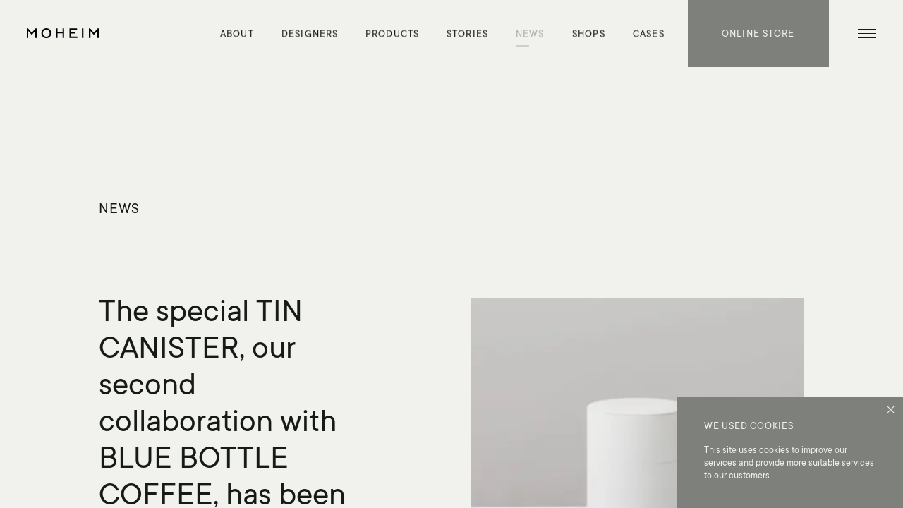

--- FILE ---
content_type: text/html; charset=UTF-8
request_url: https://moheim.com/news/2023/4839/
body_size: 12334
content:
<br /><b>Warning</b>: Undefined array key "InitialLanguage" in <b>/home/xs5614moheim/moheim.com/public_html/wp/wp-content/themes/moheim/template-parts/common/head.php</b> on line <b>13</b><br /><br /><b>Warning</b>: Undefined array key "HTTP_ACCEPT_LANGUAGE" in <b>/home/xs5614moheim/moheim.com/public_html/wp/wp-content/themes/moheim/template-parts/common/head.php</b> on line <b>21</b><br /><!DOCTYPE html><html lang="en"><head> <meta charset="utf-8"> <meta name="viewport" content="width=device-width,initial-scale=1,minimum-scale=1,maximum-scale=5"> <meta name='robots' content='index, follow, max-image-preview:large, max-snippet:-1, max-video-preview:-1' /><title>The special TIN CANISTER, our second collaboration with BLUE BOTTLE COFFEE, has been released. - MOHEIM</title><meta name="description" content="A Japanese interior product brand MOHEIM and world-renowned coffee brand BLUE BOTTLE COFFEE have released the special collaborated model of “TIN CANISTER” on November 2nd, 2023." /><link rel="canonical" href="https://moheim.com/news/2023/4839/" /><meta property="og:locale" content="en_US" /><meta property="og:type" content="article" /><meta property="og:title" content="The special TIN CANISTER, collaboration with BLUE BOTTLE COFFEE. - MOHEIM" /><meta property="og:description" content="A Japanese interior product brand MOHEIM and world-renowned coffee brand BLUE BOTTLE COFFEE have released the special collaborated model of “TIN CANISTER” on November 2nd, 2023." /><meta property="og:url" content="https://moheim.com/news/2023/4839/" /><meta property="og:site_name" content="MOHEIM" /><meta property="article:publisher" content="https://www.facebook.com/moheim.jp" /><meta property="article:modified_time" content="2023-11-02T09:46:37+00:00" /><meta property="og:image" content="https://moheim.com/wp/wp-content/uploads/2023/11/230707_BBCJ0280_pre.jpg" /><meta property="og:image:width" content="3000" /><meta property="og:image:height" content="1999" /><meta property="og:image:type" content="image/jpeg" /><meta name="twitter:card" content="summary_large_image" /><meta name="twitter:site" content="@moheim_jp" /><script type="application/ld+json" class="yoast-schema-graph">{"@context":"https://schema.org","@graph":[{"@type":"WebPage","@id":"https://moheim.com/news/2023/4839/","url":"https://moheim.com/news/2023/4839/","name":"The special TIN CANISTER, collaboration with BLUE BOTTLE COFFEE. - MOHEIM","isPartOf":{"@id":"https://moheim.com/#website"},"primaryImageOfPage":{"@id":"https://moheim.com/news/2023/4839/#primaryimage"},"image":{"@id":"https://moheim.com/news/2023/4839/#primaryimage"},"thumbnailUrl":"https://moheim.com/wp/wp-content/uploads/2023/11/230707_BBCJ0280_pre.jpg","datePublished":"2023-11-02T08:00:58+00:00","dateModified":"2023-11-02T09:46:37+00:00","breadcrumb":{"@id":"https://moheim.com/news/2023/4839/#breadcrumb"},"inLanguage":"en","potentialAction":[{"@type":"ReadAction","target":["https://moheim.com/news/2023/4839/"]}]},{"@type":"ImageObject","inLanguage":"en","@id":"https://moheim.com/news/2023/4839/#primaryimage","url":"https://moheim.com/wp/wp-content/uploads/2023/11/230707_BBCJ0280_pre.jpg","contentUrl":"https://moheim.com/wp/wp-content/uploads/2023/11/230707_BBCJ0280_pre.jpg","width":3000,"height":1999,"caption":"TIN CANISTER collaboration with BLUE BOTTLE COFFEE"},{"@type":"BreadcrumbList","@id":"https://moheim.com/news/2023/4839/#breadcrumb","itemListElement":[{"@type":"ListItem","position":1,"name":"ホーム","item":"https://moheim.com/"},{"@type":"ListItem","position":2,"name":"NEWS","item":"https://moheim.com/news/"},{"@type":"ListItem","position":3,"name":"The special TIN CANISTER, collaboration with BLUE BOTTLE COFFEE."}]},{"@type":"WebSite","@id":"https://moheim.com/#website","url":"https://moheim.com/","name":"MOHEIM","description":"MOHEIM creates timeless beauty and universality through refined designs.","publisher":{"@id":"https://moheim.com/#organization"},"potentialAction":[{"@type":"SearchAction","target":{"@type":"EntryPoint","urlTemplate":"https://moheim.com/?s={search_term_string}"},"query-input":{"@type":"PropertyValueSpecification","valueRequired":true,"valueName":"search_term_string"}}],"inLanguage":"en"},{"@type":"Organization","@id":"https://moheim.com/#organization","name":"MOHEIM","url":"https://moheim.com/","logo":{"@type":"ImageObject","inLanguage":"en","@id":"https://moheim.com/#/schema/logo/image/","url":"https://moheim.com/wp/wp-content/uploads/2022/02/logo.png","contentUrl":"https://moheim.com/wp/wp-content/uploads/2022/02/logo.png","width":512,"height":512,"caption":"MOHEIM"},"image":{"@id":"https://moheim.com/#/schema/logo/image/"},"sameAs":["https://www.facebook.com/moheim.jp","https://x.com/moheim_jp","https://www.instagram.com/moheim_jp/","https://www.pinterest.jp/moheim_jp/"]}]}</script><link rel="alternate" title="oEmbed (JSON)" type="application/json+oembed" href="https://moheim.com/wp-json/oembed/1.0/embed?url=https%3A%2F%2Fmoheim.com%2Fnews%2F2023%2F4839%2F" /><link rel="alternate" title="oEmbed (XML)" type="text/xml+oembed" href="https://moheim.com/wp-json/oembed/1.0/embed?url=https%3A%2F%2Fmoheim.com%2Fnews%2F2023%2F4839%2F&#038;format=xml" /><style id='wp-img-auto-sizes-contain-inline-css'>img:is([sizes=auto i],[sizes^="auto," i]){contain-intrinsic-size:3000px 1500px}
/*# sourceURL=wp-img-auto-sizes-contain-inline-css */</style><style id='classic-theme-styles-inline-css'>/*! This file is auto-generated */
.wp-block-button__link{color:#fff;background-color:#32373c;border-radius:9999px;box-shadow:none;text-decoration:none;padding:calc(.667em + 2px) calc(1.333em + 2px);font-size:1.125em}.wp-block-file__button{background:#32373c;color:#fff;text-decoration:none}
/*# sourceURL=/wp-includes/css/classic-themes.min.css */</style><link rel="https://api.w.org/" href="https://moheim.com/wp-json/" /><link rel="alternate" title="JSON" type="application/json" href="https://moheim.com/wp-json/wp/v2/news/4839" /><link rel='shortlink' href='https://moheim.com/?p=4839' /><script>window._se_plugin_version = '8.1.9';</script><style id="wp-custom-css">span.talker {	font-weight:bold;
}
span.talker::after {	content:' —';
}
span.comment {	font-size:smaller;
}
img:has(+ span.comment) {	margin-bottom:-.25em;
}
p.photocredit {	margin-top:-7rem;	font-size:smaller;	text-align:right;
}
p.singleRow img {	float: left;	width: 49%;	padding-right: 1%;
}
#ShopMain span.shops_comment {
font-size:smaller;
}
#NewsDetail table {	margin: 10px auto;
}
#NewsDetail th, #NewsDetail td {	border: 1px solid #d1d1d1;	padding: 0.25em 0.6em;
}
#NewsDetail th {	text-align: center;	background-color: #e0e1db;
}
#NewsDetail td.size {
}
#NewsDetail td.price {	text-align: right;
}
#Download span.download_main_list_btn_text { text-transform: none;
}
div#NewsDetail .detail_main_content li {	padding-left: 2.8rem;
}
div#NewsDetail .detail_main_content li:before { content: ""; position: relative; width: .8rem; height: .8rem; top: .2rem; left: -1.2rem; background-color: #161a14; border-radius: .5rem; transform: translateY(-50%); vertical-align: middle; display: inline-block;	margin-left: -.8rem;
}
div#NewsDetail .detail_main_content li:after { content: ""; position: absolute; width: 0; height: 0; top: 50%; left: 0; background-color: #fff; border-radius: 0; transform: translateY(-50%); vertical-align: middle;
}
@media screen and (max-width: 767px) {	div#NewsDetail .detail_main_content li:before {	width: .6rem;	height: .6rem;	}
}</style> <link rel="alternate" hreflang="en" href="https://moheim.com/"> <link rel="alternate" hreflang="ja" href="https://moheim.com/ja/"> <meta name="format-detection" content="telephone=no"> <link rel="shortcut icon" href="/asset/fav/favicon.ico"> <link rel="apple-touch-icon" sizes="180x180" href="/asset/fav/apple-touch-icon.png"> <link rel="icon" type="image/png" sizes="192x192" href="/asset/fav/icon-192x192.png"> <link rel="icon" type="image/png" sizes="72x72" href="/asset/fav/icon-72x72.png"> <link rel="manifest" crossorigin="use-credentials" href="/manifest.json"> <link rel="preconnect dns-prefetch" href="//www.google-analytics.com"> <link rel="preconnect dns-prefetch" href="//www.googletagmanager.com"> <meta name="theme-color" content="#f1f2ed"> <script>UA = 'others';</script> <link rel="preload" href="/asset/css/font.bundle.css" as="style"> <link rel="stylesheet" href="/asset/css/app.bundle.css?202203102358" media="all"> <noscript> <link rel="stylesheet" href="/asset/css/font.bundle.css" media="all"> <link rel="stylesheet" href="/asset/css/noscript.bundle.css" media="all"> </noscript> <!-- Global site tag (gtag.js) - Google Analytics --> <script async src="https://www.googletagmanager.com/gtag/js?id=G-GQ5PBPDZN9"></script> <script> window.dataLayer = window.dataLayer || []; function gtag() { dataLayer.push(arguments); } gtag('js', new Date()); gtag('config', 'G-GQ5PBPDZN9'); gtag('config', 'UA-61136017-1'); </script></head><body><div id="App" class="js-scroll_wrapper"> <svg xmlns="http://www.w3.org/2000/svg" style="display: none" aria-hidden="true"
> <symbol id="ShapeLogo" viewBox="0 0 228.6 31.7"> <path d="M15.7,14.7L4,0.6H0v30.3h4.7V8.6l11,13.1l11-13.1v22.3h4.7V0.6h-3.7L15.7,14.7z"/> <path d="M213,14.7l-11.7-14h-4v30.3h4.7V8.6l11,13.1l11-13.1v22.3h4.7V0.6h-3.7L213,14.7z"/> <path d="M73.2,4.5c-1.4-1.4-3.1-2.5-5-3.3c-1.9-0.8-4-1.2-6.2-1.2s-4.3,0.4-6.2,1.2c-1.9,0.8-3.6,1.9-5,3.3 c-1.4,1.4-2.5,3.1-3.3,5.1c-0.8,1.9-1.2,4.1-1.2,6.3c0,2.3,0.4,4.5,1.2,6.4c0.8,1.9,1.9,3.6,3.3,5c1.4,1.4,3.1,2.5,5,3.3 c1.9,0.8,4,1.2,6.2,1.2s4.3-0.4,6.2-1.2c1.9-0.8,3.6-1.9,5-3.3c1.4-1.4,2.5-3.1,3.3-5c0.8-1.9,1.2-4.1,1.2-6.4 c0-2.2-0.4-4.4-1.2-6.3C75.7,7.6,74.6,5.9,73.2,4.5z M61.9,27.1c-1.5,0-3-0.3-4.3-0.8c-1.3-0.5-2.5-1.3-3.4-2.3 c-0.9-1-1.7-2.2-2.2-3.6c-0.6-1.4-0.8-2.9-0.8-4.6s0.3-3.2,0.8-4.6c0.6-1.4,1.3-2.6,2.2-3.6c0.9-1,2.1-1.8,3.4-2.3s2.8-0.9,4.3-0.9 s3,0.3,4.3,0.9c1.3,0.6,2.5,1.3,3.4,2.4c0.9,1,1.7,2.2,2.2,3.6c0.6,1.4,0.8,2.9,0.8,4.6s-0.3,3.2-0.8,4.6c-0.6,1.4-1.3,2.6-2.2,3.6 c-0.9,1-2.1,1.8-3.4,2.3S63.5,27.1,61.9,27.1z"/> <path d="M113.6,12.1H97.5V0.6h-4.8v30.3h4.8V16.7h16.1v14.3h4.8V0.6h-4.8V12.1z"/> <path d="M140.5,17h11.7v-4.5h-11.7V5.2h19.3V0.6h-24.1v30.3H161v-4.5h-20.5V17L140.5,17z"/> <path d="M175.1,0.5h4.8v30.6h-4.8V0.5z"/> </symbol> <symbol id="ShapeLogoMain" viewBox="0 0 349.2 65" > <path d="M6.5,13.1c0,0,0,6.4,0,9.3v42H0V0h4.5l25.9,37.2L56.3,0h4.5v64.3h-6.5v-42c0-2.9,0-9.3,0-9.3L31.1,46h-1.4L6.5,13.1z"/> <path d="M294.9,13.1c0,0,0,6.4,0,9.3v42h-6.5V0h4.5l25.9,37.2L344.6,0h4.5v64.3h-6.5v-42c0-2.9,0-9.3,0-9.3L319.5,46h-1.4 L294.9,13.1z"/> <path d="M71.7,32.5C71.7,13.4,86.3,0,104.3,0C122.5,0,137,13.4,137,32.5c0,19.2-14.6,32.5-32.7,32.5C86.3,65,71.7,51.7,71.7,32.5z M130,32.5c0-15.1-10.8-26.4-25.7-26.4c-14.8,0-25.6,11.3-25.6,26.4c0,15.1,10.8,26.4,25.6,26.4C119.2,59,130,47.7,130,32.5z"/> <path d="M147.9,0.7h6.7v30.1h34V0.7h6.7v63.5h-6.7V37h-34v27.3h-6.7V0.7z"/> <path d="M211.4,0.7h38.7v6h-32v24.1h28.5v5.9h-28.5v21.6h33.3v6h-40V0.7z"/> <path d="M265.8,0.7h6.8v63.5h-6.8V0.7z"/> </symbol> <symbol id="ShapeLogoM" viewBox="0 0 60.8 64.3" > <path d="M6.5,13.1c0,0,0,6.4,0,9.3v42H0V0h4.5l25.9,37.2L56.3,0h4.5v64.3h-6.5v-42c0-2.9,0-9.3,0-9.3L31.1,46h-1.4L6.5,13.1z"/> </symbol> <symbol id="ShapeLogoO" viewBox="0 0 65.3 65" > <path d="M0,32.5C0,13.4,14.6,0,32.6,0c18.1,0,32.7,13.4,32.7,32.5C65.3,51.7,50.7,65,32.6,65C14.6,65,0,51.7,0,32.5z M58.3,32.5 c0-15.1-10.8-26.4-25.7-26.4C17.8,6.1,7,17.4,7,32.5C7,47.7,17.8,59,32.6,59C47.5,59,58.3,47.7,58.3,32.5z"/> </symbol> <symbol id="ShapeLogoH" viewBox="0 0 47.5 63.5" > <path d="M0,0h6.7v30.1h34V0h6.7v63.5h-6.7V36.3h-34v27.3H0V0z"/> </symbol> <symbol id="ShapeLogoE" viewBox="0 0 40 63.5" > <path d="M0,0h38.7v6h-32v24.1h28.5V36H6.7v21.6H40v6H0V0z"/> </symbol> <symbol id="ShapeLogoI" viewBox="0 0 6.8 63.5" > <path d="M0,0h6.8v63.5H0V0z"/> </symbol> <symbol id="ShapeArrowHead" viewBox="0 0 10.3 16.5" > <polygon points="1.4,16.5 0,15.1 7.4,8.3 0,1.5 1.4,0 10.3,8.3 "/> </symbol> <symbol id="ShapeArrowInternal" viewBox="0 0 19.4 20.1" > <path d="M8.7,0.7L18,10l-9.3,9.3"/> <line x1="18" y1="10" x2="0" y2="10"/> </symbol> <symbol id="ShapeArrowExternal" viewBox="0 0 19.4 20.1" > <path d="M3.2,3.4h13.2v13.2"/> <line x1="16.7" y1="3" x2="2.7" y2="17.1"/> </symbol> <symbol id="ShapeSearch" viewBox="0 0 20.7 20.7" > <circle cx="8.2" cy="8.2" r="7.2"/> <line x1="13.3" y1="13.3" x2="20" y2="20"/> </symbol> <symbol id="ShapeFb" viewBox="0 0 14.9 29.6" > <path d="M3.2,5.7c0-0.2,0-0.6,0.1-1.2C3.4,3.9,3.6,3.3,4,2.6c0.4-0.7,1.1-1.3,2-1.8C6.9,0.3,8.2,0,10,0h4.9v5.3h-3.6 c-0.4,0-0.7,0.1-1,0.4C10,6,9.9,6.2,9.9,6.5v3.3h5c-0.1,0.6-0.1,1.3-0.2,1.9l-0.2,1.6c-0.1,0.5-0.2,1-0.2,1.5H9.8v14.8H3.2V14.8H0 v-5h3.2V5.7z"/> </symbol> <symbol id="ShapeX" viewBox="0 0 49.5014 44.7014" > <path fill="currentColor" d="M39.1096,0h7.5877l-16.6599,18.9692,19.4641,25.7322h-15.2743l-11.9589-15.6372-13.6908,15.6372H.9897l17.6496-20.2888L0,0h15.6537l10.8042,14.2846L39.1096,0ZM36.4539,40.2477h4.2062L13.4434,4.2887h-4.5196l27.5301,35.959Z"/> </symbol> <symbol id="ShapeTw" viewBox="0 0 27.8 22.6" > <path d="M27.8,2.7c-1,0.5-2.1,0.8-3.3,0.9c1.2-0.7,2.1-1.8,2.5-3.2c-1.1,0.7-2.3,1.1-3.6,1.4c-1-1.1-2.5-1.8-4.2-1.8 c-3.2,0-5.7,2.6-5.7,5.7c0,0.4,0.1,0.9,0.1,1.3C9,6.8,4.8,4.5,1.9,1C1.4,1.9,1.2,2.9,1.2,3.9c0,2,1,3.7,2.5,4.8 C2.8,8.6,1.9,8.4,1.1,8V8c0,2.8,2,5.1,4.6,5.6c-0.5,0.1-1,0.2-1.5,0.2c-0.4,0-0.7,0-1.1-0.1c0.7,2.3,2.8,3.9,5.3,4 c-2,1.5-4.4,2.4-7.1,2.4c-0.5,0-0.9,0-1.4-0.1c2.5,1.6,5.5,2.6,8.8,2.6C19.3,22.6,25,13.9,25,6.4l0-0.7 C26.1,4.8,27.1,3.8,27.8,2.7z"/> </symbol> <symbol id="ShapePt" viewBox="0 0 24.8 30.6" > <path d="M12.8,0C4.5,0,0,5.4,0,11.2c0,2.7,1.5,6.1,3.9,7.2c0.4,0.2,0.6,0.1,0.7-0.2C4.7,17.9,5,16.6,5.1,16c0-0.2,0-0.4-0.1-0.5 c-0.8-0.9-1.4-2.6-1.4-4.2c0-4.1,3.2-8,8.8-8c4.8,0,8.1,3.1,8.1,7.5c0,5-2.7,8.5-6.1,8.5c-1.9,0-3.3-1.5-2.9-3.4 c0.5-2.2,1.6-4.6,1.6-6.2c0-1.4-0.8-2.6-2.5-2.6c-1.9,0-3.5,1.9-3.5,4.5c0,1.6,0.6,2.7,0.6,2.7s-1.9,7.8-2.3,9.2 c-0.6,2.5,0.1,6.4,0.1,6.8c0,0.2,0.2,0.2,0.4,0.1c0.2-0.2,2.5-3.6,3.2-6c0.2-0.9,1.2-4.4,1.2-4.4c0.6,1.2,2.5,2.1,4.5,2.1 c5.9,0,10.1-5.1,10.1-11.5C24.8,4.6,19.6,0,12.8,0z"/> </symbol> <symbol id="ShapeInsta" viewBox="0 0 30 30" > <path d="M15.3,30c-0.1,0-0.2,0-0.3,0c-2.4,0-4.5-0.1-6.6-0.2c-1.9-0.1-3.7-0.8-5.1-1.9c-1.4-1.1-2.3-2.6-2.8-4.5 c-0.4-1.6-0.4-3.2-0.5-4.7c0-1.1,0-2.4,0-3.7c0-1.3,0-2.6,0-3.7c0-1.5,0-3.1,0.5-4.7C1,4.7,1.9,3.2,3.2,2.1C4.7,1,6.4,0.3,8.4,0.2 C10.5,0.1,12.6,0,15,0c2.4,0,4.5,0.1,6.6,0.2c1.9,0.1,3.7,0.8,5.1,1.9c1.4,1.1,2.3,2.6,2.8,4.5c0.4,1.6,0.4,3.2,0.5,4.7 c0,1.1,0,2.4,0,3.7v0c0,1.3,0,2.6,0,3.7c0,1.5,0,3.1-0.5,4.7c-0.5,1.8-1.4,3.3-2.8,4.5c-1.4,1.1-3.2,1.8-5.1,1.9 C19.6,29.9,17.5,30,15.3,30z M15,27.7c2.3,0,4.4-0.1,6.5-0.2c1.5-0.1,2.7-0.6,3.8-1.4c1-0.8,1.6-1.9,2-3.2c0.3-1.3,0.4-2.8,0.4-4.2 c0-1.1,0-2.4,0-3.7c0-1.3,0-2.6,0-3.7c0-1.4,0-2.8-0.4-4.2c-0.3-1.4-1-2.4-2-3.2c-1-0.8-2.3-1.3-3.8-1.4c-2.1-0.1-4.2-0.2-6.5-0.2 c-2.3,0-4.4,0.1-6.5,0.2C7,2.6,5.8,3.1,4.7,3.9c-1,0.8-1.6,1.9-2,3.2c-0.3,1.3-0.4,2.8-0.4,4.2c0,1.1,0,2.4,0,3.7c0,1.3,0,2.6,0,3.7 c0,1.4,0,2.8,0.4,4.2c0.3,1.4,1,2.4,2,3.2c1,0.8,2.3,1.3,3.8,1.4C10.6,27.6,12.7,27.7,15,27.7z M14.9,22.3c-4,0-7.3-3.3-7.3-7.3 s3.3-7.3,7.3-7.3c4,0,7.3,3.3,7.3,7.3S19,22.3,14.9,22.3z M14.9,10c-2.7,0-5,2.2-5,5s2.2,5,5,5c2.7,0,5-2.2,5-5S17.7,10,14.9,10z M23.1,5.3c-1,0-1.8,0.8-1.8,1.8s0.8,1.8,1.8,1.8c1,0,1.8-0.8,1.8-1.8S24.1,5.3,23.1,5.3z"/> </symbol> <symbol id="ShapeMap" viewBox="0 0 21.5 26.7" > <path d="M10.8,26.7c-0.7,0-1.4-0.3-1.8-1l-6.6-8.4c-1.8-2.2-2.6-5-2.3-7.8c0.3-2.8,1.7-5.4,3.8-7.1C5.8,0.9,8.3,0,10.8,0 s5,0.9,6.9,2.5c2.1,1.7,3.5,4.3,3.8,7.1c0.3,2.8-0.5,5.6-2.2,7.8l-6.7,8.3C12.2,26.4,11.4,26.7,10.8,26.7z M10.8,1.8 c-2,0-4.1,0.8-5.7,2.1C3.3,5.3,2.1,7.4,1.9,9.8c-0.3,2.3,0.4,4.6,1.9,6.4l6.6,8.4c0.3,0.3,0.6,0.2,0.7,0.1l0.1-0.2l6.7-8.4 c1.4-1.8,2.1-4.1,1.8-6.4c-0.3-2.4-1.4-4.5-3.2-5.9C14.9,2.6,12.8,1.8,10.8,1.8z"/> <path d="M10.8,15.6c-2.7,0-5-2.3-5-5c0-2.8,2.2-5,5-5s5,2.2,5,5S13.5,15.6,10.8,15.6z M10.8,7.4c-1.8,0-3.2,1.4-3.2,3.2 c0,1.7,1.5,3.2,3.2,3.2c1.8,0,3.2-1.4,3.2-3.2C14,8.8,12.5,7.4,10.8,7.4z"/> </symbol></svg><canvas id="CanvasMain"></canvas> <header id="Header" class="header js-scroll_fixed"> <div class="header_inner container-wide"> <div class="header_left"> <a class="header_logo" href="/" aria-label="MOHEIM" > <div class="header_list_text"> <svg class="header_logo_img header_list_text_inner" viewBox="0 0 228.6 31.7"> <use href="#ShapeLogo"></use> </svg> <noscript> <img class="header_logo_img header_list_text_inner" src="/asset/img/common/logo.svg" alt="MOHEIM" > </noscript> </div> </a> </div> <div class="header_center"> <ul class="header_list"> <li class="header_list_item"> <a class="header_list_link font-t js-hover " data-hover-in-duration="0.275" href="/about/" data-nav-page-type="about" > <div class="header_list_text">About</div> </a> </li> <li class="header_list_item"> <a class="header_list_link font-t js-hover " data-hover-in-duration="0.275" href="/about/#AboutDesigners" data-nav-page-type="" > <div class="header_list_text">Designers</div> </a> </li> <li class="header_list_item"> <a class="header_list_link font-t js-hover " data-hover-in-duration="0.275" href="/products/" data-nav-page-type="products" > <div class="header_list_text">Products</div> </a> </li> <li class="header_list_item"> <a class="header_list_link font-t js-hover " data-hover-in-duration="0.275" href="/stories/" data-nav-page-type="stories" > <div class="header_list_text">Stories</div> </a> </li> <li class="header_list_item"> <a class="header_list_link font-t js-hover -new" data-hover-in-duration="0.275" href="/news/" data-nav-page-type="news" > <div class="header_list_text">News</div> </a> </li> <li class="header_list_item"> <a class="header_list_link font-t js-hover " data-hover-in-duration="0.275" href="/shops/" data-nav-page-type="shops" > <div class="header_list_text">Shops</div> </a> </li> <li class="header_list_item"> <a class="header_list_link font-t js-hover " data-hover-in-duration="0.275" href="/case/" data-nav-page-type="case" > <div class="header_list_text">Cases</div> </a> </li> </ul> </div> <div class="header_right"> <a class="header_right_link font-t js-hover" data-hover-in-duration="0.275" href="https://store.moheim.com/" target="_blank" rel="noopener" > <div class="header_list_text">Online store</div> </a> <button class="header_right_btn js-trigger-menu" data-trigegr-type="open" aria-controls="Nav" aria-expanded="false" aria-label="Open menu" > <span class="header_right_btn_bar" aria-hidden="true"> <span class="header_right_btn_bar_inner"></span> </span> <span class="header_right_btn_bar" aria-hidden="true"> <span class="header_right_btn_bar_inner"></span> </span> <span class="header_right_btn_bar" aria-hidden="true"> <span class="header_right_btn_bar_inner"></span> </span> <span class="header_right_btn_bar" aria-hidden="true"> <span class="header_right_btn_bar_inner"></span> </span> <span class="header_right_btn_bar" aria-hidden="true"> <span class="header_right_btn_bar_inner"></span> </span> <span class="header_right_btn_bar" aria-hidden="true"> <span class="header_right_btn_bar_inner"></span> </span> </button> </div> </div> </header> <nav id="Nav" class="nav js-target-menu" > <div class="nav_head"> <div class="nav_head_inner container-wide"> <a class="header_logo" href="/" aria-label="MOHEIM" > <div class="nav_head_mask"> <svg class="header_logo_img -w" viewBox="0 0 228.6 31.7"> <use href="#ShapeLogo"></use> </svg> <noscript> <img class="header_logo_img" src="/asset/img/common/logo_white.svg" alt="MOHEIM" ></noscript> </div> </a> <button id="NavClose" class="btn-close js-trigger-menu js-hover" data-hover-in-duration="1.2" data-trigegr-type="close" aria-controls="Nav" aria-expanded="false" aria-label="Close menu" > <span class="btn-close_bar" aria-hidden="true"></span> <span class="btn-close_bar" aria-hidden="true"></span> </button> </div> </div> <div class="nav_inner"> <div class="nav_scroll container"> <div class="nav_body"> <div class="nav_body_left"> <ul class="nav_list"> <li class="nav_list_item js-hover-parent" data-nav-page-type="home"> <a class="nav_list_link font-t js-hover" data-hover-parent data-hover-in-duration="0.275" href=""/" > <div class="nav_list_text_mask"> <div class="nav_list_text">Home</div> </div> </a> <div class="nav_list_bar_block" aria-hidden="true"> <div class="nav_list_bar"> <div class="nav_list_bar_inner"></div> </div> </div> </li> <li class="nav_list_item js-hover-parent" data-nav-page-type="about" > <a class="nav_list_link font-t js-hover " data-hover-parent data-hover-in-duration="0.275" href="/about/" > <div class="nav_list_text_mask"> <div class="nav_list_text">About</div> </div> </a> <div class="nav_list_bar_block" aria-hidden="true"> <div class="nav_list_bar"> <div class="nav_list_bar_inner"></div> </div> </div> </li> <li class="nav_list_item js-hover-parent" data-nav-page-type="" > <a class="nav_list_link font-t js-hover " data-hover-parent data-hover-in-duration="0.275" href="/about/#AboutDesigners" > <div class="nav_list_text_mask"> <div class="nav_list_text">Designers</div> </div> </a> <div class="nav_list_bar_block" aria-hidden="true"> <div class="nav_list_bar"> <div class="nav_list_bar_inner"></div> </div> </div> </li> <li class="nav_list_item js-hover-parent" data-nav-page-type="products" > <a class="nav_list_link font-t js-hover " data-hover-parent data-hover-in-duration="0.275" href="/products/" > <div class="nav_list_text_mask"> <div class="nav_list_text">Products</div> </div> </a> <div class="nav_list_bar_block" aria-hidden="true"> <div class="nav_list_bar"> <div class="nav_list_bar_inner"></div> </div> </div> </li> <li class="nav_list_item js-hover-parent" data-nav-page-type="stories" > <a class="nav_list_link font-t js-hover " data-hover-parent data-hover-in-duration="0.275" href="/stories/" > <div class="nav_list_text_mask"> <div class="nav_list_text">Stories</div> </div> </a> <div class="nav_list_bar_block" aria-hidden="true"> <div class="nav_list_bar"> <div class="nav_list_bar_inner"></div> </div> </div> </li> <li class="nav_list_item js-hover-parent" data-nav-page-type="news" > <a class="nav_list_link font-t js-hover -new" data-hover-parent data-hover-in-duration="0.275" href="/news/" > <div class="nav_list_text_mask"> <div class="nav_list_text">News</div> </div> </a> <div class="nav_list_bar_block" aria-hidden="true"> <div class="nav_list_bar"> <div class="nav_list_bar_inner"></div> </div> </div> </li> <li class="nav_list_item js-hover-parent" data-nav-page-type="shops" > <a class="nav_list_link font-t js-hover " data-hover-parent data-hover-in-duration="0.275" href="/shops/" > <div class="nav_list_text_mask"> <div class="nav_list_text">Shops</div> </div> </a> <div class="nav_list_bar_block" aria-hidden="true"> <div class="nav_list_bar"> <div class="nav_list_bar_inner"></div> </div> </div> </li> <li class="nav_list_item js-hover-parent" data-nav-page-type="case" > <a class="nav_list_link font-t js-hover " data-hover-parent data-hover-in-duration="0.275" href="/case/" > <div class="nav_list_text_mask"> <div class="nav_list_text">Cases</div> </div> </a> <div class="nav_list_bar_block" aria-hidden="true"> <div class="nav_list_bar"> <div class="nav_list_bar_inner"></div> </div> </div> </li> </ul> </div> <div class="nav_body_right"> <div class="nav_body_right_item"> <a class="nav_body_right_link font-t js-hover" data-hover-in-duration="1.1" href="https://store.moheim.com/" target="_blank" rel="noopener" > <div class="nav_body_right_text_mask"> <div class="nav_body_right_text">Online store</div> </div> <div class="nav_body_right_arrow_mask" aria-hidden="true"> <div class="nav_body_right_arrow_mask_inner js-parent-clone"> <div class="nav_body_right_arrow arrow-external -white js-target-clone"> <svg viewBox="0 0 15.4 15.6"> <use href="#ShapeArrowExternal"></use> </svg> </div> </div> </div> </a> </div> <div class="nav_body_right_item"> <div class="nav_search_form"> <form action="https://moheim.com/" method="get"> <div class="nav_search_form_mask"> <div class="nav_search_form_mask_inner"> <label class="nav_search_label font-t" for="NavSearchInput"> <input id="NavSearchInput" class="nav_search_input" type="text" placeholder="Search" name="s" value=""> </label> <button class="nav_search_btn" aria-label="Search content" type="submit"> <span class="nav_search_btn_inner js-anim-icon"></span> </button> </div> </div> <div class="nav_search_form_bar" aria-hidden="true"></div> </form> </div> </div> </div> </div> <div class="nav_foot"> <div class="nav_foot_left"> <ul class="nav_list-social"> <li class="nav_list-social_item"> <a class="nav_list-social_block js-hover" data-hover-in-duration="0.275" href="https://www.facebook.com/moheim.jp" target="_blank" rel="noopener" aria-label="facebook" > <div class="nav_list-social_icon_mask" aria-hidden="true"> <div class="nav_list-social_icon"> <svg class="-fb" viewBox="0 0 14.9 29.6"> <use href="#ShapeFb"></use> </svg> </div> </div> </a> </li> <li class="nav_list-social_item"> <a class="nav_list-social_block js-hover" data-hover-in-duration="0.275" href="https://x.com/moheimjp" target="_blank" rel="noopener" aria-label="x" > <div class="nav_list-social_icon_mask" aria-hidden="true"> <div class="nav_list-social_icon"> <svg class="-tw" viewBox="0 0 49.5014 44.7014"> <use href="#ShapeX"></use> </svg> </div> </div> </a> </li> <li class="nav_list-social_item"> <a class="nav_list-social_block js-hover" data-hover-in-duration="0.275" href="https://www.pinterest.jp/moheim_jp/" target="_blank" rel="noopener" aria-label="pinterest" > <div class="nav_list-social_icon_mask" aria-hidden="true"> <div class="nav_list-social_icon"> <svg class="-pt" viewBox="0 0 24.8 30.6"> <use href="#ShapePt"></use> </svg> </div> </div> </a> </li> <li class="nav_list-social_item"> <a class="nav_list-social_block js-hover" data-hover-in-duration="0.275" href="https://www.instagram.com/moheim_jp/" target="_blank" rel="noopener" aria-label="instagram" > <div class="nav_list-social_icon_mask" aria-hidden="true"> <div class="nav_list-social_icon"> <svg class="-insta" viewBox="0 0 30 30"> <use href="#ShapeInsta"></use> </svg> </div> </div> </a> </li> </ul> </div> <div class="nav_foot_right"> <ul class="nav_list-sub"> <li class="nav_list-sub_item"> <a class="nav_list-sub_link font-t js-hover" data-hover-in-duration="0.275" href="/catalog/" data-nav-page-type="catalog" > <div class="nav_list-sub_text_mask"> <div class="nav_list-sub_text">Catalog</div> </div> </a> </li> <li class="nav_list-sub_item"> <a class="nav_list-sub_link font-t js-hover" data-hover-in-duration="0.275" href="/download/" data-nav-page-type="download" > <div class="nav_list-sub_text_mask"> <div class="nav_list-sub_text">Download</div> </div> </a> </li> <li class="nav_list-sub_item"> <a class="nav_list-sub_link font-t js-hover" data-hover-in-duration="0.275" href="/company/" data-nav-page-type="company" > <div class="nav_list-sub_text_mask"> <div class="nav_list-sub_text">Company</div> </div> </a> </li> <li class="nav_list-sub_item"> <a class="nav_list-sub_link font-t js-hover" data-hover-in-duration="0.275" href="/privacy/" data-nav-page-type="privacy" > <div class="nav_list-sub_text_mask"> <div class="nav_list-sub_text">Privacy policy</div> </div> </a> </li> <li class="nav_list-sub_item"> <a class="nav_list-sub_link font-t js-hover" data-hover-in-duration="0.275" href="/cookie/" data-nav-page-type="cookie" > <div class="nav_list-sub_text_mask"> <div class="nav_list-sub_text">Cookie policy</div> </div> </a> </li> <li class="nav_list-sub_item"> <a class="nav_list-sub_link font-t js-hover" data-hover-in-duration="0.275" href="/contact/" target="_blank" rel="noopener" > <div class="nav_list-sub_text_mask"> <div class="nav_list-sub_text">Contact us</div> </div> </a> </li> </ul> <ul class="nav_list-lang"> <li class="nav_list-lang_item"> <a class="nav_list-lang_text font-t js-hover" data-hover-in-duration="0.275" href="/jp/" rel="external" data-site-lang="ja"> <div class="nav_list-sub_text_mask"> <div class="nav_list-sub_text">JP</div> </div> </a> </li> <li class="nav_list-lang_item" aria-hidden="true"> <div class="nav_list-sub_text_mask"> <div class="nav_list-sub_text"> <div class="nav_list-lang_item_bar"></div> </div> </div> </li> <li class="nav_list-lang_item"> <div class="nav_list-lang_text font-t is-current"> <div class="nav_list-sub_text_mask"> <div class="nav_list-sub_text">EN</div> </div> </div> </li> </ul> </div> </div> </div> </div> <div class="nav_bg" aria-hidden="true"></div> </nav><div id="Cookie" class="js-cookie_target"> <button id="CookieBtn" class="js-cookie_trigger" > <span id="CookieBtnClose" aria-hidden="true"> <span class="cookie_btn-close_bar"></span> <span class="cookie_btn-close_bar"></span> </span> <span class="cookie_title font-t">We used cookies</span> <span class="cookie_description">This site uses cookies to improve our services and provide more suitable services to our customers.</span> </button></div> <main id="Main" class="js-scroll_content" > <div id="NewsDetail" class="news-detail js-page js-scroll_content" data-content-page-type="news"> <div class="container js-scroll_section subpage_head"> <div class="subpage_title font-t"> <div class="subpage_title_inner">News</div> </div> </div> <article id="NewsDetailMain" class="detail_main js-scroll_section" aria-labelledby="NewsDetailMainTitle"> <div class="detail_main_inner container"> <div class="detail_main_head" data-scroll-sticky-parent> <div class="detail_main_head_inner js-scroll_element" data-scroll-sticky> <div class="detail_main_title_block"> <h1 id="NewsDetailMainTitle" class="detail_main_title js-split-line_block">The special TIN CANISTER, our second collaboration with BLUE BOTTLE COFFEE, has been released.</h1> </div> <div class="detail_main_head_line" aria-hidden="true"></div> <div class="detail_main_head_info"> <div class="detail_main_head_info_p font-t">News</div> <time class="detail_main_head_info_p font-t" datetime="2023-11-02">2023.11.02</time> </div> </div> </div> <div class="detail_main_body"> <div class="detail_main_eye-catch"> <picture> <source media="(min-width: 768px)" srcset="https://moheim.com/wp/wp-content/uploads/2023/11/230707_BBCJ0280_pre-590x393.jpg 1x,https://moheim.com/wp/wp-content/uploads/2023/11/230707_BBCJ0280_pre-1180x786.jpg 2x"> <img class="detail_main_eye-catch_inner u-img_fit -cover" src="https://moheim.com/wp/wp-content/uploads/2023/11/230707_BBCJ0280_pre-936x624.jpg" alt="The special TIN CANISTER, our second collaboration with BLUE BOTTLE COFFEE, has been released." > </picture> </div> <div class="detail_main_content"><p>A Japanese interior product brand MOHEIM and world-renowned coffee brand BLUE BOTTLE COFFEE have released the special collaborated model of “TIN CANISTER” on November 2nd, 2023.</p><p><img loading="lazy" decoding="async" class="aligncenter size-large wp-image-4841" src="https://moheim.com/wp/wp-content/uploads/2023/11/230713_BBCJ0140_pre-1024x683.jpg" alt="TIN CANISTER collaboration with BLUE BOTTLE COFFEE" width="1024" height="683" srcset="https://moheim.com/wp/wp-content/uploads/2023/11/230713_BBCJ0140_pre-1024x683.jpg 1024w, https://moheim.com/wp/wp-content/uploads/2023/11/230713_BBCJ0140_pre-300x200.jpg 300w, https://moheim.com/wp/wp-content/uploads/2023/11/230713_BBCJ0140_pre-768x512.jpg 768w, https://moheim.com/wp/wp-content/uploads/2023/11/230713_BBCJ0140_pre-1536x1024.jpg 1536w, https://moheim.com/wp/wp-content/uploads/2023/11/230713_BBCJ0140_pre-2048x1365.jpg 2048w, https://moheim.com/wp/wp-content/uploads/2023/11/230713_BBCJ0140_pre-1180x787.jpg 1180w, https://moheim.com/wp/wp-content/uploads/2023/11/230713_BBCJ0140_pre-590x393.jpg 590w, https://moheim.com/wp/wp-content/uploads/2023/11/230713_BBCJ0140_pre-570x380.jpg 570w, https://moheim.com/wp/wp-content/uploads/2023/11/230713_BBCJ0140_pre-380x253.jpg 380w, https://moheim.com/wp/wp-content/uploads/2023/11/230713_BBCJ0140_pre-1600x1067.jpg 1600w, https://moheim.com/wp/wp-content/uploads/2023/11/230713_BBCJ0140_pre-800x533.jpg 800w, https://moheim.com/wp/wp-content/uploads/2023/11/230713_BBCJ0140_pre-630x420.jpg 630w, https://moheim.com/wp/wp-content/uploads/2023/11/230713_BBCJ0140_pre-315x210.jpg 315w, https://moheim.com/wp/wp-content/uploads/2023/11/230713_BBCJ0140_pre-990x660.jpg 990w, https://moheim.com/wp/wp-content/uploads/2023/11/230713_BBCJ0140_pre-660x440.jpg 660w, https://moheim.com/wp/wp-content/uploads/2023/11/230713_BBCJ0140_pre-1380x920.jpg 1380w, https://moheim.com/wp/wp-content/uploads/2023/11/230713_BBCJ0140_pre-690x460.jpg 690w, https://moheim.com/wp/wp-content/uploads/2023/11/230713_BBCJ0140_pre-1260x840.jpg 1260w, https://moheim.com/wp/wp-content/uploads/2023/11/230713_BBCJ0140_pre-320x213.jpg 320w, https://moheim.com/wp/wp-content/uploads/2023/11/230713_BBCJ0140_pre-160x107.jpg 160w, https://moheim.com/wp/wp-content/uploads/2023/11/230713_BBCJ0140_pre-1170x780.jpg 1170w, https://moheim.com/wp/wp-content/uploads/2023/11/230713_BBCJ0140_pre-780x520.jpg 780w, https://moheim.com/wp/wp-content/uploads/2023/11/230713_BBCJ0140_pre-290x193.jpg 290w, https://moheim.com/wp/wp-content/uploads/2023/11/230713_BBCJ0140_pre-195x130.jpg 195w, https://moheim.com/wp/wp-content/uploads/2023/11/230713_BBCJ0140_pre-234x156.jpg 234w, https://moheim.com/wp/wp-content/uploads/2023/11/230713_BBCJ0140_pre-156x104.jpg 156w, https://moheim.com/wp/wp-content/uploads/2023/11/230713_BBCJ0140_pre-936x624.jpg 936w, https://moheim.com/wp/wp-content/uploads/2023/11/230713_BBCJ0140_pre-624x416.jpg 624w, https://moheim.com/wp/wp-content/uploads/2023/11/230713_BBCJ0140_pre-1500x1000.jpg 1500w, https://moheim.com/wp/wp-content/uploads/2023/11/230713_BBCJ0140_pre-200x133.jpg 200w, https://moheim.com/wp/wp-content/uploads/2023/11/230713_BBCJ0140_pre-100x67.jpg 100w, https://moheim.com/wp/wp-content/uploads/2023/11/230713_BBCJ0140_pre-280x187.jpg 280w, https://moheim.com/wp/wp-content/uploads/2023/11/230713_BBCJ0140_pre-140x93.jpg 140w, https://moheim.com/wp/wp-content/uploads/2023/11/230713_BBCJ0140_pre-580x387.jpg 580w" sizes="auto, (max-width: 1024px) 100vw, 1024px" /></p><p>Each TIN CANISTER is handmade in Tokyo by skilled tea canister craftsman who has inherited traditional techniques.<br />The surface is smooth and beautiful to the touch. The outer and inner lids are double-layered to seal tightly and thus block out moisture and light.<br />The craftsman’s proud determination and attention to detail can be seen in every part.</p><p><img loading="lazy" decoding="async" class="aligncenter size-large wp-image-4843" src="https://moheim.com/wp/wp-content/uploads/2023/11/230713_BBCJ0170_pre-1024x683.jpg" alt="TIN CANISTER collaboration with BLUE BOTTLE COFFEE" width="1024" height="683" srcset="https://moheim.com/wp/wp-content/uploads/2023/11/230713_BBCJ0170_pre-1024x683.jpg 1024w, https://moheim.com/wp/wp-content/uploads/2023/11/230713_BBCJ0170_pre-300x200.jpg 300w, https://moheim.com/wp/wp-content/uploads/2023/11/230713_BBCJ0170_pre-768x512.jpg 768w, https://moheim.com/wp/wp-content/uploads/2023/11/230713_BBCJ0170_pre-1536x1024.jpg 1536w, https://moheim.com/wp/wp-content/uploads/2023/11/230713_BBCJ0170_pre-2048x1365.jpg 2048w, https://moheim.com/wp/wp-content/uploads/2023/11/230713_BBCJ0170_pre-1180x787.jpg 1180w, https://moheim.com/wp/wp-content/uploads/2023/11/230713_BBCJ0170_pre-590x393.jpg 590w, https://moheim.com/wp/wp-content/uploads/2023/11/230713_BBCJ0170_pre-570x380.jpg 570w, https://moheim.com/wp/wp-content/uploads/2023/11/230713_BBCJ0170_pre-380x253.jpg 380w, https://moheim.com/wp/wp-content/uploads/2023/11/230713_BBCJ0170_pre-1600x1067.jpg 1600w, https://moheim.com/wp/wp-content/uploads/2023/11/230713_BBCJ0170_pre-800x533.jpg 800w, https://moheim.com/wp/wp-content/uploads/2023/11/230713_BBCJ0170_pre-630x420.jpg 630w, https://moheim.com/wp/wp-content/uploads/2023/11/230713_BBCJ0170_pre-315x210.jpg 315w, https://moheim.com/wp/wp-content/uploads/2023/11/230713_BBCJ0170_pre-990x660.jpg 990w, https://moheim.com/wp/wp-content/uploads/2023/11/230713_BBCJ0170_pre-660x440.jpg 660w, https://moheim.com/wp/wp-content/uploads/2023/11/230713_BBCJ0170_pre-1380x920.jpg 1380w, https://moheim.com/wp/wp-content/uploads/2023/11/230713_BBCJ0170_pre-690x460.jpg 690w, https://moheim.com/wp/wp-content/uploads/2023/11/230713_BBCJ0170_pre-1260x840.jpg 1260w, https://moheim.com/wp/wp-content/uploads/2023/11/230713_BBCJ0170_pre-320x213.jpg 320w, https://moheim.com/wp/wp-content/uploads/2023/11/230713_BBCJ0170_pre-160x107.jpg 160w, https://moheim.com/wp/wp-content/uploads/2023/11/230713_BBCJ0170_pre-1170x780.jpg 1170w, https://moheim.com/wp/wp-content/uploads/2023/11/230713_BBCJ0170_pre-780x520.jpg 780w, https://moheim.com/wp/wp-content/uploads/2023/11/230713_BBCJ0170_pre-290x193.jpg 290w, https://moheim.com/wp/wp-content/uploads/2023/11/230713_BBCJ0170_pre-195x130.jpg 195w, https://moheim.com/wp/wp-content/uploads/2023/11/230713_BBCJ0170_pre-234x156.jpg 234w, https://moheim.com/wp/wp-content/uploads/2023/11/230713_BBCJ0170_pre-156x104.jpg 156w, https://moheim.com/wp/wp-content/uploads/2023/11/230713_BBCJ0170_pre-936x624.jpg 936w, https://moheim.com/wp/wp-content/uploads/2023/11/230713_BBCJ0170_pre-624x416.jpg 624w, https://moheim.com/wp/wp-content/uploads/2023/11/230713_BBCJ0170_pre-1500x1000.jpg 1500w, https://moheim.com/wp/wp-content/uploads/2023/11/230713_BBCJ0170_pre-200x133.jpg 200w, https://moheim.com/wp/wp-content/uploads/2023/11/230713_BBCJ0170_pre-100x67.jpg 100w, https://moheim.com/wp/wp-content/uploads/2023/11/230713_BBCJ0170_pre-280x187.jpg 280w, https://moheim.com/wp/wp-content/uploads/2023/11/230713_BBCJ0170_pre-140x93.jpg 140w, https://moheim.com/wp/wp-content/uploads/2023/11/230713_BBCJ0170_pre-580x387.jpg 580w" sizes="auto, (max-width: 1024px) 100vw, 1024px" /> <img loading="lazy" decoding="async" class="aligncenter size-large wp-image-4842" src="https://moheim.com/wp/wp-content/uploads/2023/11/230713_BBCJ0158_pre-1024x683.jpg" alt="TIN CANISTER BLUE BOTTLE COFFEE logo" width="1024" height="683" srcset="https://moheim.com/wp/wp-content/uploads/2023/11/230713_BBCJ0158_pre-1024x683.jpg 1024w, https://moheim.com/wp/wp-content/uploads/2023/11/230713_BBCJ0158_pre-300x200.jpg 300w, https://moheim.com/wp/wp-content/uploads/2023/11/230713_BBCJ0158_pre-768x512.jpg 768w, https://moheim.com/wp/wp-content/uploads/2023/11/230713_BBCJ0158_pre-1536x1024.jpg 1536w, https://moheim.com/wp/wp-content/uploads/2023/11/230713_BBCJ0158_pre-2048x1365.jpg 2048w, https://moheim.com/wp/wp-content/uploads/2023/11/230713_BBCJ0158_pre-1180x787.jpg 1180w, https://moheim.com/wp/wp-content/uploads/2023/11/230713_BBCJ0158_pre-590x393.jpg 590w, https://moheim.com/wp/wp-content/uploads/2023/11/230713_BBCJ0158_pre-570x380.jpg 570w, https://moheim.com/wp/wp-content/uploads/2023/11/230713_BBCJ0158_pre-380x253.jpg 380w, https://moheim.com/wp/wp-content/uploads/2023/11/230713_BBCJ0158_pre-1600x1067.jpg 1600w, https://moheim.com/wp/wp-content/uploads/2023/11/230713_BBCJ0158_pre-800x533.jpg 800w, https://moheim.com/wp/wp-content/uploads/2023/11/230713_BBCJ0158_pre-630x420.jpg 630w, https://moheim.com/wp/wp-content/uploads/2023/11/230713_BBCJ0158_pre-315x210.jpg 315w, https://moheim.com/wp/wp-content/uploads/2023/11/230713_BBCJ0158_pre-990x660.jpg 990w, https://moheim.com/wp/wp-content/uploads/2023/11/230713_BBCJ0158_pre-660x440.jpg 660w, https://moheim.com/wp/wp-content/uploads/2023/11/230713_BBCJ0158_pre-1380x920.jpg 1380w, https://moheim.com/wp/wp-content/uploads/2023/11/230713_BBCJ0158_pre-690x460.jpg 690w, https://moheim.com/wp/wp-content/uploads/2023/11/230713_BBCJ0158_pre-1260x840.jpg 1260w, https://moheim.com/wp/wp-content/uploads/2023/11/230713_BBCJ0158_pre-320x213.jpg 320w, https://moheim.com/wp/wp-content/uploads/2023/11/230713_BBCJ0158_pre-160x107.jpg 160w, https://moheim.com/wp/wp-content/uploads/2023/11/230713_BBCJ0158_pre-1170x780.jpg 1170w, https://moheim.com/wp/wp-content/uploads/2023/11/230713_BBCJ0158_pre-780x520.jpg 780w, https://moheim.com/wp/wp-content/uploads/2023/11/230713_BBCJ0158_pre-290x193.jpg 290w, https://moheim.com/wp/wp-content/uploads/2023/11/230713_BBCJ0158_pre-195x130.jpg 195w, https://moheim.com/wp/wp-content/uploads/2023/11/230713_BBCJ0158_pre-234x156.jpg 234w, https://moheim.com/wp/wp-content/uploads/2023/11/230713_BBCJ0158_pre-156x104.jpg 156w, https://moheim.com/wp/wp-content/uploads/2023/11/230713_BBCJ0158_pre-936x624.jpg 936w, https://moheim.com/wp/wp-content/uploads/2023/11/230713_BBCJ0158_pre-624x416.jpg 624w, https://moheim.com/wp/wp-content/uploads/2023/11/230713_BBCJ0158_pre-1500x1000.jpg 1500w, https://moheim.com/wp/wp-content/uploads/2023/11/230713_BBCJ0158_pre-200x133.jpg 200w, https://moheim.com/wp/wp-content/uploads/2023/11/230713_BBCJ0158_pre-100x67.jpg 100w, https://moheim.com/wp/wp-content/uploads/2023/11/230713_BBCJ0158_pre-280x187.jpg 280w, https://moheim.com/wp/wp-content/uploads/2023/11/230713_BBCJ0158_pre-140x93.jpg 140w, https://moheim.com/wp/wp-content/uploads/2023/11/230713_BBCJ0158_pre-580x387.jpg 580w" sizes="auto, (max-width: 1024px) 100vw, 1024px" /></p><p>Made from the same materials used for food canning, it is ideal for long-term food preservation. The matte white body is finished in a simple and beautiful design.</p><p>that shows off the BLUE BOTTLE COFFEE’s bottle logo. Please fill it with your favorite coffee beans and enjoy.</p><p>&nbsp;</p><hr /><h2>MOHEIM × BLUE BOTTLE COFFEE TIN CANISTER</h2><p>size: φ95×125 (mm)<br />material: tin plate<br />7,480 yen (tax included)</p><p>DESIGN：Shigeichiro Takeuchi</p><p>* This special model TIN CANISTER is sold only at BLUE BOTTLE COFFEE cafe and their online store, not at MOHEIM.<br />* Not available at HUMAN MADE 1928 Cafe by Blue Bottle Coffee or HUMAN MADE Cafe by Blue Bottle Coffee.</p></div> </div> </div> </article> <div class="detail_foot js-scroll_section subpage_foot"> <div class="detail_foot_inner container"> <a class="detail_foot_card -prev js-hover" data-hover-in-duration="1.2" href="https://moheim.com/news/2023/4819/" > <div class="detail_foot_card_label font-t js-parent-clone"> <div class="detail_foot_card_label_text js-target-clone">Prev</div> </div> <div class="detail_foot_card_inner"> <div class="detail_foot_card_thumb"> <div class="detail_foot_card_thumb_img u-bg_cover js-scroll_element" role="img" aria-label="MOHEIM is now available at “Kyoto TSUTAYA BOOKS” in “Kyoto Takashimaya S.C. [T8]“." data-scroll-type="glThumbImg" data-gl-img data-gl-texture-name="glThumbImg" data-img-src="https://moheim.com/wp/wp-content/uploads/2023/10/K1D7106-160x107.jpg" data-img-src-2x="https://moheim.com/wp/wp-content/uploads/2023/10/K1D7106-320x213.jpg" data-img-src-mobile="https://moheim.com/wp/wp-content/uploads/2023/10/K1D7106-234x156.jpg" ></div> <noscript> <img src="https://moheim.com/wp/wp-content/uploads/2023/10/K1D7106-160x107.jpg" alt="MOHEIM is now available at “Kyoto TSUTAYA BOOKS” in “Kyoto Takashimaya S.C. [T8]“." loading="lazy" > </noscript> </div> <div class="detail_foot_card_content a-title_container"> <div class="detail_foot_card_info"> <div class="detail_foot_card_info_category font-t a-title"> <div class="a-title_inner">News</div> </div> <div class="detail_foot_card_info_bar a-title_line" aria-hidden="true"></div> <div class="detail_foot_card_info_date a-title"> <time class="detail_foot_card_info_date_inner font-t a-title_inner" datetime="2023-10-31">2023.10.31</time> </div> </div> <div class="detail_foot_card_title a-title"> <div class="detail_foot_card_title_inner a-title_inner">MOHEIM is now available at “Kyoto TSUTAYA BOOKS” in “Kyoto Takashimaya S.C. [T8]“.</div> </div> </div> </div> </a> <a class="detail_foot_card -next js-hover" data-hover-in-duration="1.2" href="https://ginzamag.com/categories/magazine/424760" target="_blank" rel="noopener"> <div class="detail_foot_card_label font-t js-parent-clone"> <div class="detail_foot_card_label_text js-target-clone">Next</div> </div> <div class="detail_foot_card_inner"> <div class="detail_foot_card_thumb"> <div class="detail_foot_card_thumb_img u-bg_cover js-scroll_element" role="img" aria-label="SWING BIN are introduced on the extra issue of “GINZA”" data-scroll-type="glThumbImg" data-gl-img data-gl-texture-name="glThumbImg" data-img-src="https://moheim.com/wp/wp-content/uploads/2023/12/IMG_7070-1500-160x160.jpg" data-img-src-2x="https://moheim.com/wp/wp-content/uploads/2023/12/IMG_7070-1500-320x320.jpg" data-img-src-mobile="https://moheim.com/wp/wp-content/uploads/2023/12/IMG_7070-1500-234x234.jpg" ></div> <noscript> <img src="https://moheim.com/wp/wp-content/uploads/2023/12/IMG_7070-1500-160x160.jpg" alt="SWING BIN are introduced on the extra issue of “GINZA”" loading="lazy" > </noscript> </div> <div class="detail_foot_card_content a-title_container"> <div class="detail_foot_card_info"> <div class="detail_foot_card_info_category font-t a-title"> <div class="a-title_inner">Media</div> </div> <div class="detail_foot_card_info_bar a-title_line" aria-hidden="true"></div> <div class="detail_foot_card_info_date a-title"> <time class="detail_foot_card_info_date_inner font-t a-title_inner" datetime="2023-11-10">2023.11.10</time> </div> </div> <div class="detail_foot_card_title a-title"> <div class="detail_foot_card_title_inner a-title_inner">SWING BIN are introduced on the extra issue of “GINZA”</div> </div> </div> </div> </a> </div> <div class="container"> <div class="detail_back_block"> <a class="detail_back btn-arrow font-t js-hover-arrow" href="/news/"> <div class="btn-arrow_inner"> <div class="btn-arrow_text js-parent-clone"> <div class="btn-arrow_text_inner js-target-clone js-word-split" data-word-split-has-inner>Back to news</div> </div> <div class="btn-arrow_arrow" aria-hidden="true"> <div class="btn-arrow_arrow_bar"> <div class="btn-arrow_arrow_bar_inner"></div> </div> <div class="btn-arrow_arrow_head"> <svg viewBox="0 0 10.3 16.5"> <use href="#ShapeArrowHead"></use> </svg> </div> </div> <div class="btn-arrow_arrow_bar_clone" aria-hidden="true"></div> </div> </a> </div> </div> </div> <footer id="Footer"> <a class="footer_online-store js-scroll_section js-hover" data-hover-in-duration="1" href="https://store.moheim.com/" target="_blank" rel="noopener" > <div class="footer_online-store_inner"> <div class="footer_online-store_block"> <div class="footer_online-store_title font-t">Online store</div> <div class="footer_online-store_copy font-t"> <strong> <span class="footer_online-store_copy_inner js-word-split" data-word-split-has-inner>Click here</span> <span class="footer_online-store_copy_inner js-word-split" data-word-split-has-inner>to Buy</span> </strong> </div> <div class="footer_online-store_btn font-t"> <div class="footer_online-store_btn_text">Online store</div> <div class="footer_online-store_btn_arrow-block js-parent-clone" aria-hidden="true"> <div class="footer_online-store_btn_arrow arrow-external -white js-target-clone"> <svg viewBox="0 0 15.4 15.6"> <use href="#ShapeArrowExternal"></use> </svg> </div> </div> </div> </div> <div class="footer_online-store_bg-left js-scroll_element" data-scroll-type="glFooterOnlineStoreCover" aria-hidden="true"></div> </div> <div class="footer_online-store_bg" aria-hidden="true"> <div class="footer_online-store_bg_right"> <div class="footer_online-store_bg_img-small_dummy"></div> <div class="footer_online-store_bg_img-small u-bg_cover js-scroll_element" data-scroll-type="glFooterOnlineStoreSmallImg" data-gl-img data-scroll-speed="1" data-scroll-delay="0.67" data-gl-texture-name="glFooterOnlineStoreSmallImg" data-img-src="/asset/img/common/img_onlinestore_screen.jpg" data-img-src-2x="/asset/img/common/img_onlinestore_screen@2x.jpg" data-img-src-mobile="/asset/img/common/img_onlinestore_screen_750.jpg" ></div> <div class="footer_online-store_bg_img u-bg_cover -fill js-scroll_element" data-scroll-type="glFooterOnlineStoreImg" data-gl-img data-gl-texture-name="glFooterOnlineStoreImg" data-img-src="/asset/img/common/img_onlinestore.jpg" data-img-src-2x="/asset/img/common/img_onlinestore@2x.jpg" data-img-src-mobile="/asset/img/common/img_onlinestore_750.jpg" data-img-src-touch="/asset/img/common/img_onlinestore_mb.jpg" ></div> </div> </div> </a> <div class="footer_newsletter js-scroll_section"> <div class="footer_newsletter_inner container"> <div class="footer_newsletter_head"> <div class="footer_newsletter_title font-t">Newsletter</div> </div> <div class="footer_newsletter_body"> <p class="footer_newsletter_text">Want to get the news from MOHEIM?<br>Subscribe for our newsletter here!</p> <div class="footer_newsletter_form"> <div id="mc_embed_signup"> <form action="https://moheim.us16.list-manage.com/subscribe/post?u=363147d4a7f4bddb5bc510b65&amp;id=eb06ecf2c0" method="post" id="mc-embedded-subscribe-form-2" name="mc-embedded-subscribe-form" class="validate" target="_blank" novalidate> <div class="mc-field-group"> <label class="footer_newsletter_label font-t" for="FooterNewsletterInput" > <input id="FooterNewsletterInput" placeholder="Enter your e-mail address" type="email" value="" name="EMAIL" class="footer_newsletter_input required email" > </label> </div> <div style="position: absolute; left: -5000px;" aria-hidden="true"><input type="text" name="b_363147d4a7f4bddb5bc510b65_eb06ecf2c0" tabindex="-1" value=""></div> <button class="footer_newsletter_btn js-anim-btn-letter" aria-label="Sign up" type="submit" value="Subscribe" name="subscribe" id="mc-embedded-subscribe-2" > <span class="js-anim-icon icon-l" aria-hidden="true" ></span> </button> </form> </div> </div> </div> </div> </div> <div class="footer_main js-scroll_section"> <div class="footer_main_inner container js-scroll_element" data-scroll-speed="-3" > <div class="footer_main_head"> <a class="footer_main_logo" href="/" aria-label="MOHEIM" > <svg class="footer_main_logo_img" viewBox="0 0 228.6 31.7"> <use href="#ShapeLogo"></use> </svg> <noscript> <img class="footer_main_logo_img" src="/asset/img/common/logo_white.svg" alt="MOHEIM" > </noscript> </a> </div> <div class="footer_main_body"> <div class="footer_main_body_top"> <ul class="footer_main_list-global"> <li class="footer_main_list-global_item"> <a class="footer_main_list-global_text font-t js-hover" data-hover-in-duration="0.275" href="/" data-nav-page-type="home" >Home</a> </li> <li class="footer_main_list-global_item"> <a class="footer_main_list-global_text font-t js-hover" data-hover-in-duration="0.275" href="/about/" data-nav-page-type="about" >About</a> </li> <li class="footer_main_list-global_item"> <a class="footer_main_list-global_text font-t js-hover" data-hover-in-duration="0.275" href="/about/#AboutDesigners" data-nav-page-type="" >Designers</a> </li> <li class="footer_main_list-global_item"> <a class="footer_main_list-global_text font-t js-hover" data-hover-in-duration="0.275" href="/products/" data-nav-page-type="products" >Products</a> </li> <li class="footer_main_list-global_item"> <a class="footer_main_list-global_text font-t js-hover" data-hover-in-duration="0.275" href="/stories/" data-nav-page-type="stories" >Stories</a> </li> <li class="footer_main_list-global_item"> <a class="footer_main_list-global_text font-t js-hover" data-hover-in-duration="0.275" href="/news/" data-nav-page-type="news" >News</a> </li> <li class="footer_main_list-global_item"> <a class="footer_main_list-global_text font-t js-hover" data-hover-in-duration="0.275" href="/shops/" data-nav-page-type="shops" >Shops</a> </li> <li class="footer_main_list-global_item"> <a class="footer_main_list-global_text font-t js-hover" data-hover-in-duration="0.275" href="/case/" data-nav-page-type="case" >Cases</a> </li> <li class="footer_main_list-global_item"> <a class="footer_main_list-global_text font-t js-hover" data-hover-in-duration="0.275" href="https://recruit.moheim.com/" >Recruit</a> </li> </ul> <div class="footer_main_address"> <dl class="footer_main_address_list"> <dt class="footer_main_address_term">SO PLUS COMPANY, Ltd.</dt> <dd class="footer_main_address_description"> <address> <div> <a class="js-hover" data-hover-in-duration="0.275" href="https://goo.gl/maps/x87eTohg43nAYnsM7" target="_blank" rel="noopener" >81-1-40 Nagocho,<br>Fukui-shi, Fukui-ken 918-8034<br>Japan</a> </div> <div><span class="ttuc">Tel</span> 0120-291-550</div> <div><span class="ttuc">Fax</span> 0776-50-0112</div> </address> </dd> <dd class="footer_main_address_description"> <a class="footer_main_address_description_text -en font-t js-hover" data-hover-in-duration="0.275" href="/contact/" target="_blank" rel="noopener" >Contact us</a> </dd> </dl> <ul class="footer_main_list-social"> <li class="footer_main_list-social_item"> <a class="footer_main_list-social_block js-hover" data-hover-in-duration="0.275" href="https://www.facebook.com/moheim.jp" target="_blank" rel="noopener" aria-label="facebook" > <svg class="-fb" viewBox="0 0 14.9 29.6" aria-hidden="true" > <use href="#ShapeFb"></use> </svg> </a> </li> <li class="footer_main_list-social_item"> <a class="footer_main_list-social_block js-hover" data-hover-in-duration="0.275" href="https://x.com/moheimjp" target="_blank" rel="noopener" aria-label="x" > <svg class="-tw" viewBox="0 0 49.5014 44.7014" aria-hidden="true" > <use href="#ShapeX"></use> </svg> </a> </li> <li class="footer_main_list-social_item"> <a class="footer_main_list-social_block js-hover" data-hover-in-duration="0.275" href="https://www.pinterest.jp/moheim_jp/" target="_blank" rel="noopener" aria-label="pinterest" > <svg class="-pt" viewBox="0 0 24.8 30.6" aria-hidden="true" > <use href="#ShapePt"></use> </svg> </a> </li> <li class="footer_main_list-social_item"> <a class="footer_main_list-social_block js-hover" data-hover-in-duration="0.275" href="https://www.instagram.com/moheim_jp/" target="_blank" rel="noopener" aria-label="instagram" > <svg class="-insta" viewBox="0 0 30 30" aria-hidden="true" > <use href="#ShapeInsta"></use> </svg> </a> </li> </ul> </div> </div> <div class="footer_main_body_bottom"> <div class="footer_main_body_bottom_inner"> <ul class="footer_main_list-sub"> <li class="footer_main_list-sub_item"> <a class="footer_main_list-sub_text font-t js-hover" data-nav-page-type="catalog" data-hover-in-duration="0.275" href="/catalog/" >Catalog</a> </li> <li class="footer_main_list-sub_item"> <a class="footer_main_list-sub_text font-t js-hover" data-nav-page-type="download" data-hover-in-duration="0.275" href="/download/" >Download</a> </li> <li class="footer_main_list-sub_item"> <a class="footer_main_list-sub_text font-t js-hover" data-nav-page-type="company" data-hover-in-duration="0.275" href="/company/" >Company</a> </li> <li class="footer_main_list-sub_item"> <a class="footer_main_list-sub_text font-t js-hover" data-nav-page-type="privacy" data-hover-in-duration="0.275" href="/privacy/" >Privacy policy</a> </li> <li class="footer_main_list-sub_item"> <a class="footer_main_list-sub_text font-t js-hover" data-nav-page-type="cookie" data-hover-in-duration="0.275" href="/cookie/" >Cookie policy</a> </li> </ul> <ul class="footer_main_list-lang"> <li class="footer_main_list-lang_item"> <a class="footer_main_list-lang_text font-t js-hover" data-hover-in-duration="0.275" href="/jp/" rel="external" data-site-lang="ja">JP</a> </li> <li class="footer_main_list-lang_item"> <div class="footer_main_list-lang_text font-t is-current">EN</div> </li> </ul> </div> <small class="footer_main_copy font-t">©︎ SO PLUS COMPANY, Ltd.</small> </div> </div> </div> </div></footer> </div> </main><div id="Load" aria-hidden="true"
> <div id="LoadFirst"> <div id="KvCover"></div> <div id="LoadCover"></div> <svg id="LoadO" viewBox="0 0 200 200" xmlns="http://www.w3.org/2000/svg" > <circle class="load_circle -c1" r="91" cx="100" cy="100" fill="transparent" stroke-dasharray="597px,597px" style="stroke-dashoffset: 597px" ></circle> <circle class="load_circle -c2" r="91" cx="100" cy="100" fill="transparent" stroke-dasharray="597px,597px" style="stroke-dashoffset: 597px" ></circle> <circle class="load_circle -c3" r="91" cx="100" cy="100" fill="transparent" stroke-dasharray="597px,597px" style="stroke-dashoffset: 597px" ></circle> </svg> </div> <div id="LoadPage"></div> <div id="LoadLoader"> <div id="LoadLoaderInner"></div> <div id="LoadLoaderInner2"></div> </div></div></div><script defer src="/asset/js/vendor.bundle.js?202203230151"></script><script defer src="/asset/js/app.bundle.js?202203230151"></script><noscript> <div id="NoScriptContent"> <div id="NoScriptContentInner"> <div id="NoScriptContentImg"> <picture> <source media="(min-width: 768px)" srcset="/asset/img/common/img_noscript@1x.jpg 1x,/asset/img/common/img_noscript@2x.jpg 2x"> <img class="u-img_fit -cover" src="/asset/img/common/img_noscript@mb.jpg" alt="" > </picture> </div> <p class="font-t">JavaScript must be enabled in order to use this site comfortably. <br>This section explains <a href="https://www.enable-javascript.com/" target="_blank" rel="noopener">how to enable JavaScript in your browser.</a></p> </div> </div></noscript><script type="speculationrules">{"prefetch":[{"source":"document","where":{"and":[{"href_matches":"/*"},{"not":{"href_matches":["/wp/wp-*.php","/wp/wp-admin/*","/wp/wp-content/uploads/*","/wp/wp-content/*","/wp/wp-content/plugins/*","/wp/wp-content/themes/moheim/*","/*\\?(.+)"]}},{"not":{"selector_matches":"a[rel~=\"nofollow\"]"}},{"not":{"selector_matches":".no-prefetch, .no-prefetch a"}}]},"eagerness":"conservative"}]}</script></body></html>

--- FILE ---
content_type: text/css
request_url: https://moheim.com/asset/css/font.bundle.css
body_size: 22
content:
@font-face{font-family:TT Commons;font-display:swap;src:url(/asset/font/tt_commons_regular.woff2) format("woff2");font-weight:400}

--- FILE ---
content_type: text/css
request_url: https://moheim.com/asset/css/app.bundle.css?202203102358
body_size: 27018
content:
*{outline:none;margin:0;padding:0}*,:after,:before{box-sizing:border-box}picture{display:block}address,em,strong,th{font-style:normal;font-weight:400}em{font-weight:inherit}small{font-size:80%}img{border:0;vertical-align:top}button,input,select,textarea{font-size:100%;font-family:inherit;border:0}textarea{resize:none;padding:0;border:0;background:transparent}select,textarea{-webkit-appearance:none;-moz-appearance:none;appearance:none}button,input{line-height:normal;background-color:transparent}button,select{text-transform:none}button,html input[type=button],input[type=reset],input[type=submit]{cursor:pointer;-webkit-appearance:button}button[disabled],html input[disabled]{cursor:default}button::-moz-focus-inner,input::-moz-focus-inner{border:0;padding:0}textarea{overflow:auto;vertical-align:top}h1,h2,h3,h4,h5,h6{font-size:100%;font-weight:400}table{border-collapse:collapse;border-spacing:0}caption,th{text-align:left}li{list-style-type:none}html[lang=ja] body{font-family:Yu Gothic Medium,"\6E38\30B4\30B7\30C3\30AF   Medium",YuGothic,"\6E38\30B4\30B7\30C3\30AF\4F53","\30D2\30E9\30AE\30CE\89D2\30B4   Pro W3","\30E1\30A4\30EA\30AA",sans-serif}html[lang=en] body,html[lang=ja] .font-t{font-family:TT Commons,sans-serif}.-bold{font-weight:700}*{-webkit-touch-callout:none}[role=button],a,button{-webkit-tap-highlight-color:rgba(22,26,20,.1);touch-action:manipulation}::selection{color:#f1f2ed;background:#161a14}::-webkit-input-placeholder{color:#ccc}::-moz-placeholder{color:#ccc}:-ms-input-placeholder{color:#ccc}html{font-size:.6944vw;-ms-text-size-adjust:100%;-webkit-text-size-adjust:100%;text-rendering:optimizeLegibility;-webkit-font-smoothing:antialiased;-moz-osx-font-smoothing:grayscale}body,html{height:100%}body{position:fixed;width:100vw;min-width:320px;color:#161a14;background-color:#f1f2ed;overflow:hidden;overflow:clip}a{text-decoration:none}a,button{color:#161a14}br.mq{display:none}#App{height:100%}#Main{width:100vw}#AppCover{position:fixed;top:0;left:0;z-index:100}#AppCover,picture{width:100%;height:100%}html.is-wait{cursor:wait}html.is-wait *{user-select:none}html.device-touch{scrollbar-width:none}.device-touch .js-scroll_content::-webkit-scrollbar,html.device-touch::-webkit-scrollbar{display:none}.device-touch body{position:static;height:calc(var(--vh)*100)}.device-touch #App,.device-touch #Main{height:100%;overflow:hidden;overflow:clip}.device-touch .js-scroll_content{height:100%;overflow-x:hidden;overflow-y:auto;will-change:scroll-position;-webkit-overflow-scrolling:touch;scrollbar-width:none}.device-touch #AppCover{display:none}@media screen and (min-width:1600px){html{font-size:.6666vw}}@media screen and (min-width:1800px){html{font-size:.6111vw}}@media screen and (max-width:767px){html{font-size:2.666667vw}br.pc{display:none}br.mq{display:block}}.u-bg_cover{background-position:50%;background-repeat:no-repeat;background-size:cover}.u-bg_cover.-fill,.u-img_fit{width:100%;height:100%}.u-img_fit.-cover{object-fit:cover}.u-img_fit.-contain{object-fit:contain}:root{--vh:1vh;--left-pd-1:7.98611vw;--modal-img-size:37.986vw}#Header{position:absolute;width:100vw;height:95px;top:0;left:0;background-color:#f1f2ed;overflow:hidden;overflow:clip;z-index:100}#Header a,#Header button{pointer-events:all;user-select:auto}.header_inner{position:relative;display:flex;justify-content:space-between;align-items:center;height:100%}.header_center{position:absolute;display:flex;justify-content:center;top:50%;right:0;left:0;transform:translateY(-50%);pointer-events:none}.header_logo{display:inline-block;margin-left:-16px;padding:16px;font-size:0;line-height:0}.header_logo_img{width:115px;height:16px}.header_logo_img use{fill:#010002}.header_logo_img.-w use{fill:#f1f2ed}.header_list,.header_right{display:flex;align-items:center;justify-content:space-between}.header_list_link,.header_right_link{font-size:17px;line-height:1;letter-spacing:.075em}.header_list_link{position:relative;padding:16px 22px}.header_list_link,.header_right_link{display:inline-flex;align-items:center;justify-content:center;text-transform:uppercase}.header_right_link{width:225px;max-width:22.5rem;padding:16px;margin-right:30px;height:95px;color:#f1f2ed;background-color:#7e807c}.header_right_btn{position:relative;display:inline-block;width:61px;height:61px;margin-right:-16px;transform:translateZ(0)}.header_list_text{position:relative}.header_list_text_inner:nth-of-type(2){position:absolute;top:0;left:0;pointer-events:none;user-select:none}.header_right_btn_bar{position:absolute;display:block;width:29px;height:1px;top:50%;right:0;left:0;margin:0 auto}.header_right_btn_bar_inner{display:block;width:100%;height:100%;background-color:#161a14}.header_right_btn_bar:first-of-type{transform:translateY(-7px)}.header_right_btn_bar:nth-of-type(2){transform:translateY(-1px)}.header_right_btn_bar:nth-of-type(3){transform:translateY(5px)}.header_right_btn_bar:nth-of-type(4){transform:translateY(-19px)}.header_right_btn_bar:nth-of-type(5){transform:translateY(-13px)}.header_right_btn_bar:nth-of-type(6){transform:translateY(-7px)}.header_right_btn_bar:nth-of-type(4),.header_right_btn_bar:nth-of-type(5),.header_right_btn_bar:nth-of-type(6){opacity:0}.header_list_link.-new:before{content:"";position:absolute;top:10px;right:10px;width:6px;aspect-ratio:1/1;border-radius:50%;background-color:#890101}.header_list_link:after{content:"";position:absolute;width:21px;height:1px;bottom:6px;left:22px;background-color:#acaea9;transform-origin:left;transform:translateX(-115%) scaleX(0);transition:transform .95s cubic-bezier(.165,.84,.44,1);user-select:none;pointer-events:none}.header_right_btn_bar{transition:opacity 1.2s ease,1.2s cubic-bezier(.2,1,.2,1),background-color 0s}.header_right_btn_bar:first-of-type{transition-delay:.06s,.06s,0s}.header_right_btn_bar:nth-of-type(2){transition-delay:.12s,.12s,0s}.header_right_btn_bar:nth-of-type(3){transition-delay:.18s,.18s,0s}.header_right_btn_bar:nth-of-type(4){transition-delay:0s}.header_right_btn_bar:nth-of-type(5){transition-delay:.06s,.06s,0s}.header_right_btn_bar:nth-of-type(6){transition-delay:.12s,.12s,0s}.header_list_link{transition:color .95s linear}.header_right_link{transition:background-color .95s linear}html.device-mouse .header_right_btn:hover .header_right_btn_bar:first-of-type{opacity:0;transform:translateY(5px);transition-delay:.12s,.12s,0s}html.device-mouse .header_right_btn:hover .header_right_btn_bar:nth-of-type(2){opacity:0;transform:translateY(11px);transition-delay:.06s,.06s,0s}html.device-mouse .header_right_btn:hover .header_right_btn_bar:nth-of-type(3){opacity:0;transform:translateY(17px);transition-delay:0s}html.device-mouse .header_right_btn:hover .header_right_btn_bar:nth-of-type(4){transform:translateY(-7px);opacity:1;transition-delay:.18s,.18s,0s}html.device-mouse .header_right_btn:hover .header_right_btn_bar:nth-of-type(5){transform:translateY(-1px);opacity:1;transition-delay:.12s,.12s,0s}html.device-mouse .header_right_btn:hover .header_right_btn_bar:nth-of-type(6){opacity:1;transform:translateY(5px);transition-delay:.06s,.06s,0s}html.device-mouse .header_list_link.is-hover{color:#acaea9;transition:color .275s cubic-bezier(.165,.84,.44,1)}html.device-mouse .header_right_link.is-hover{background-color:#3a3e38;transition:background-color .275s cubic-bezier(.165,.84,.44,1)}.header_list_link.is-current{color:#acaea9;transition:color .95s linear}.header_list_link.is-current:after{transform:translateX(0) scaleX(1);transition:transform .85s cubic-bezier(.2,.84,.49,1)}@media screen and (max-width:1440px){.header_logo_img{width:11.5rem;height:1.6rem}.header_list_link{padding-right:2.2rem;padding-left:2.2rem}.header_list_link,.header_right_link{font-size:1.7rem}.header_list_link:after{position:absolute;width:2.1rem;bottom:.6rem;left:2.2rem}.header_right_btn{width:6.1rem;height:6.1rem;margin-right:-1.6rem}.header_right_btn_bar{width:2.9rem}.header_center{left:auto;right:calc(2.986vw + 31.6rem)}.header_right_link{margin-right:3rem}}@media screen and (max-width:767px){#Header{height:60px}.header_logo_img{width:83px;height:12px}.header_center,.header_right_link{display:none}.header_right_btn{width:16vw;height:60px;margin-right:-5.5vw}.header_right_btn_bar{width:5vw}}#Nav{position:fixed;width:100vw;height:100%;top:0;left:0;overflow:hidden;overflow:clip;z-index:120}#Nav,#Nav a,#Nav button{color:#f1f2ed}.nav_head{position:absolute;width:100vw;top:0;left:0;overflow:hidden;overflow:clip;z-index:120;pointer-events:none;user-select:none}.nav_head a,.nav_head button{pointer-events:all;user-select:auto}.nav_head_inner{display:flex;justify-content:space-between;align-items:center;height:95px;line-height:1}#NavClose{position:relative;display:inline-block;width:61px;height:61px;margin-right:-16px}.nav_inner{position:absolute;width:100vw;height:100%;top:0;left:0;overflow-y:auto;overflow-x:hidden;overflow-x:clip;will-change:scroll-position;z-index:110}.nav_scroll{display:flex;flex-direction:column;justify-content:space-between;min-height:100%;padding-top:calc(95px + 2.43vw + 4vh)}.nav_body{position:relative;display:flex}.nav_body_left{width:50%}.nav_body_right{position:absolute;display:flex;flex-direction:column;align-items:flex-end;justify-content:space-between;width:50%;height:100%;top:0;right:0}.nav_list{margin-top:-1.1rem;margin-left:-2rem}.nav_list_item{position:relative;padding-left:2rem;overflow:hidden;overflow:clip}.nav_list_item:not(:last-of-type){margin-bottom:1rem}.nav_list_link{font-size:3.5rem;letter-spacing:.08em;line-height:1}.nav_body_right_arrow_mask,.nav_body_right_text_mask,.nav_list_text_mask{overflow:hidden;overflow:clip}.nav_body_right_arrow_mask_inner{position:relative;width:.625vw;height:.648vw;overflow:hidden;overflow:clip}.nav_body_right_arrow{position:absolute;bottom:0;left:0}.nav_body_right_arrow:nth-of-type(2){transform:translate3d(-100%,100%,0) rotate(.0001deg)}.nav_list_link{position:relative;display:inline-flex;align-items:center;padding:1.1rem 1rem 1.1rem 17.36rem;text-transform:uppercase;transform:translate3d(-17.36rem,0,0) rotate(.0001deg);z-index:10}.nav_list_link.-new:before{content:"";position:absolute;top:10px;right:0;width:6px;aspect-ratio:1/1;border-radius:50%;background-color:#890101}.nav_list_bar_block{position:absolute;width:17.36rem;height:1px;top:50%;left:2rem;padding-right:1.5rem;transform:translate3d(-2rem,0,0) rotate(.0001deg)}.nav_list_bar{width:100%;height:1px;transform-origin:left;transform:translateZ(0) scaleX(0) rotate(.0001deg);overflow:hidden;overflow:clip}.nav_list_bar_inner{width:100%;height:1px;background-color:#f1f2ed}.nav_body_right{margin-top:-1rem}.nav_body_right_link{position:relative;display:flex;justify-content:center;align-items:center;width:35.5rem;height:6.5rem;margin-right:-1rem;font-size:1.8rem;padding:1rem;text-transform:uppercase;white-space:nowrap;background-color:#6b6d69}.nav_body_right_arrow_mask{position:absolute;right:3rem;display:inline-flex}.nav_search_form{padding-bottom:.6rem;font-size:0;line-height:0;position:relative;overflow:hidden;overflow:clip}.nav_search_form_bar{width:100%;height:1px;background-color:#f1f2ed}.nav_search_label{display:block;width:33.5rem}.nav_search_input{display:block;width:100%;padding:1rem 4rem 1rem 0;color:#f1f2ed;font-size:1.8rem;letter-spacing:.08em}.nav_search_input:-webkit-autofill{-webkit-text-fill-color:#f1f2ed;-webkit-box-shadow:0 0 0 1000px #7e807c inset}.nav_search_input::placeholder{text-transform:uppercase}.nav_search_btn{position:absolute;width:4rem;height:100%;top:0;right:0}.nav_search_btn_inner{display:flex;transform:scale(1.4)}.nav_search_btn path{stroke:#f1f2ed}.nav_foot{display:flex;align-items:center;justify-content:space-between;width:100%;padding-top:8.9rem;padding-bottom:8.25rem}.nav_list-social{display:inline-flex;margin-left:-.5rem}.nav_list-social_block{display:inline-flex;align-items:center;justify-content:center}.nav_list-social_icon_mask{overflow:hidden;overflow:clip}.nav_list-social_icon{display:flex;align-items:center;justify-content:center;width:1.389vw;height:1.389vw;padding:0 .5rem;line-height:1.2;box-sizing:content-box}.nav_list-social_block use{fill:#f1f2ed}.nav_list-social_block svg{height:auto}.nav_list-social_block svg.-fb{width:.5vw}.nav_list-social_block svg.-tw{width:1vw}.nav_list-social_block svg.-pt{width:.9vw}.nav_list-social_block svg.-insta{width:1vw}.nav_foot_right{display:flex;align-items:center}.nav_list-sub{display:flex;flex-wrap:wrap}.nav_list-sub_link{display:inline-block;padding:1.75rem 1.55rem;font-size:1.65rem;text-transform:uppercase}.nav_list-sub_text_mask{overflow:hidden;overflow:clip;line-height:1}.nav_list-lang{display:flex;margin-right:-1rem;margin-left:4.4rem}.nav_list-lang_item{position:relative}.nav_list-lang_item:nth-of-type(2){display:flex;align-items:center;justify-content:center;width:1rem;pointer-events:none;user-select:none}.nav_list-lang_item:nth-of-type(2) .nav_list-sub_text,.nav_list-lang_item:nth-of-type(2) .nav_list-sub_text_mask{display:flex;align-items:center;justify-content:center;width:100%;height:1.5rem}.nav_list-lang_item_bar{display:inline-block;width:1px;height:1.2rem;background-color:#f1f2ed;transform:skew(-24deg);pointer-events:none}.nav_list-lang_text{display:inline-block;padding:1rem;font-size:1.5rem;letter-spacing:.08em}.nav_list-lang_text.is-current{opacity:.3;pointer-events:none}.nav_bg{position:fixed;width:100vw;height:100%;top:0;left:0;background-color:#7e807c;overflow:hidden;overflow:clip;z-index:100}.nav_list_link{transition:transform .725s cubic-bezier(.415,.02,.175,1),opacity .9s linear .1s}.nav_list_bar_inner{transition:opacity .9s linear .1s}.nav_list_bar,.nav_list_bar_block{transition:transform .725s cubic-bezier(.415,.02,.175,1)}.nav_list-lang_text,.nav_list-social_block,.nav_list-sub_link{transition:opacity .9s linear .1s}.nav_body_right_link{transition:background-color .6s ease .1s}.nav_list-sub_link.is-current{opacity:.3}.nav_list_item.is-current .nav_list_link{transform:translateZ(0) rotate(.0001deg);opacity:.3}.nav_list_item.is-current .nav_list_bar_inner{opacity:.3}.nav_list_item.is-current .nav_list_bar_block{transform:translateZ(0) rotate(.0001deg)}.nav_list_item.is-current .nav_list_bar{transform:translateZ(0) scaleX(1) rotate(.0001deg)}html.device-mouse .nav_list_item.is-hover .nav_list_link{opacity:.3;transition:transform .725s cubic-bezier(.415,.02,.175,1),opacity .275s cubic-bezier(.165,.84,.44,1)}html.device-mouse .nav_list-lang_text.is-hover,html.device-mouse .nav_list-social_block.is-hover,html.device-mouse .nav_list-sub_link.is-hover,html.device-mouse .nav_list_item.is-hover .nav_list_bar_inner{opacity:.3;transition:opacity .275s cubic-bezier(.165,.84,.44,1)}html.device-mouse .nav_body_right_link:hover{background-color:#161a14;transition:background-color .275s cubic-bezier(.165,.84,.44,1)}html.device-mouse .nav_body_right_link.is-hover .nav_body_right_arrow:first-of-type{transition:transform 1.25s cubic-bezier(.19,1,.22,1);transform:translate3d(100%,-100%,0) rotate(.0001deg)}html.device-mouse .nav_body_right_link.is-hover .nav_body_right_arrow:nth-of-type(2){transition:transform 1.25s cubic-bezier(.19,1,.22,1) .15s;transform:translateZ(0) rotate(.0001deg)}body.is-opened #Nav{display:block}@media screen and (max-width:1440px){#NavClose{width:6.1rem;height:6.1rem;margin-right:-1.6rem}}@media screen and (max-width:767px){#Nav{height:calc(var(--vh)*100);padding-top:97px}.nav_head{background-color:#7e807c}#NavClose,.nav_head_inner{height:60px}#NavClose{width:16vw;margin-right:-5.5vw}.nav_scroll{padding-top:95px}.nav_body{display:block}.nav_body_left{width:100%}.nav_list{margin-top:-1.15rem}.nav_list_item{padding-left:5vw}.nav_list_item:not(:last-of-type){margin-bottom:0}.nav_list_link{padding-top:1.15rem;padding-bottom:1.05rem;padding-left:7.4rem;transform:translate3d(-7.4rem,0,0) rotate(.00001deg)}.nav_body_right{position:static;display:block;width:100%;margin-top:0}.nav_body_right_link,.nav_list_link{font-size:2.4rem}.nav_body_right_link{width:100%;margin-top:1.6rem;padding-top:.5rem;padding-bottom:.5rem;font-size:1.6rem}.nav_list_bar_block{width:7.4rem;padding-right:.8rem}.nav_body_right_link .arrow-min{margin-top:.9rem}.nav_body_right_arrow_mask{right:2rem}.nav_body_right_arrow_mask_inner{width:.7rem;height:.7rem}.nav_search_form{margin-top:34px}.nav_search_label{width:100%;padding-bottom:.8rem}.nav_search_input{font-size:1.5rem}.nav_search_btn{right:-1rem}.nav_search_btn svg{width:.9rem}.nav_foot{display:block;padding-top:1.9rem}.nav_list-social{margin-left:-1.2rem}.nav_list-social_item{padding:0}.nav_list-social_block{width:10vw;height:10vw}.nav_list-social_block svg.-fb{width:.8rem}.nav_list-social_block svg.-tw{width:1.5rem}.nav_list-social_block svg.-pt{width:1.3rem}.nav_list-social_block svg.-insta{width:1.5rem}.nav_list-social_icon{width:100%;height:100%}.nav_foot_right{position:relative;display:block}.nav_list-sub{width:calc(100% + 1rem);margin-top:1rem;margin-left:-1rem}.nav_list-sub_item{margin-bottom:.4rem}.nav_list-sub_link{padding:1rem;font-size:1.1rem}.nav_list-lang{position:absolute;right:0;bottom:.3rem;margin-right:-.6rem;margin-left:0}.nav_list-lang_item:first-of-type:after{height:.85rem}.nav_list-lang_text{padding:1rem .6rem;font-size:1.1rem}}#LoadFirst{position:absolute;width:100vw;height:100%;top:0;left:0;overflow:hidden;overflow:clip;z-index:200}#LoadO{position:absolute;width:13.043vw;height:13.043vw;top:calc(6.94444vw + 95px);left:25.4vw;transform:rotate(-90deg)}.load_circle{stroke-width:18px}.load_circle.-c1{stroke:#4f514d}.load_circle.-c2{stroke:#7e807c}.load_circle.-c3{stroke:#f1f2ed}#LoadCover{width:100%;height:100%;top:0;background-color:#555754}#KvCover,#LoadCover{position:absolute;left:0}#KvCover{display:none;width:94.028vw;height:calc(100% - 95px);top:95px;right:0;margin:0 auto;background-color:#7e807c;transform:scaleY(1);transform-origin:top}#LoadPage{width:100vw;height:100%;top:0;left:0;background-color:#f1f2ed;opacity:0;z-index:95}#LoadLoader,#LoadPage{position:absolute;pointer-events:none}#LoadLoader{width:14vw;height:14vw;bottom:-3.8vw;right:-1.4vw;z-index:250;line-height:0;user-select:none}#LoadLoaderInner{position:absolute;width:100%;height:100%;top:0;left:0}#LoadLoaderInner2{position:absolute;width:10%;right:4.075vw;bottom:6.33vw;opacity:0}html.device-touch #LoadLoader{position:fixed}@media screen and (max-width:767px){#KvCover{width:100%;height:calc(100% - 60px);top:60px}#LoadO{top:105px;left:26.504vw;width:15.2vw;height:15.2vw}#LoadLoader{width:38vw;height:38vw;right:-7.1vw;bottom:-10vw}#LoadLoaderInner2{right:11.1vw;bottom:17vw}}html.is-wait{cursor:wait!important}html.is-wait *{pointer-events:none!important}body.is-dragging_slider,body.is-dragging_slider *{cursor:grabbing}body.is-dragging_slider *{user-select:none!important}body.is-dragging_slider a,body.is-dragging_slider button,body.is-dragging_slider li{pointer-events:none!important}.footer_online-store{position:relative;display:block;width:100%;height:59.028vw;color:#f1f2ed}.footer_online-store_inner{position:relative;display:flex;align-items:center;width:37.5vw;height:100%;z-index:20}.footer_online-store_block{position:relative;width:28.056vw;padding-top:2.1vw;padding-left:10.972vw;z-index:20}.footer_online-store_title{margin-bottom:1.1em;font-size:2.2rem}.footer_online-store_copy{margin-bottom:.3em;font-size:5rem;line-height:1.1;display:block}.footer_online-store_copy_inner{display:inline-flex}.footer_online-store_copy-sub{margin-bottom:1.3em;font-size:1.5rem}.footer_online-store_btn{width:100%;display:flex;align-items:center;justify-content:space-between;font-size:1.8rem;padding:2vw 0}.footer_online-store_btn_text,.footer_online-store_title{text-transform:uppercase}.footer_online-store_btn_arrow-block{position:relative;display:inline-block;width:.625vw;height:.648vw;overflow:hidden;overflow:clip}.footer_online-store_btn_arrow{position:absolute;bottom:0;left:0}.footer_online-store_btn_arrow:nth-of-type(2){transform:translate3d(-100%,100%,0) rotate(.0001deg)}.footer_online-store_bg{position:absolute;display:flex;justify-content:flex-end;width:100%;height:100%;top:0;left:0;pointer-events:none;user-select:none;overflow:hidden;overflow:clip}.footer_online-store_bg-left,.footer_online-store_bg_right{height:100%}.footer_online-store_bg-left{position:absolute;width:100%;top:0;left:0;background-color:#7e807c;z-index:10}.footer_online-store_bg_right{position:relative;width:62.986vw;pointer-events:all;user-select:all}.footer_online-store_bg_img-small_dummy{pointer-events:all;transform:rotate(25deg);z-index:50}.footer_online-store_bg_img-small,.footer_online-store_bg_img-small_dummy{position:absolute;width:11.4vw;height:24.8vw;top:17.8vw;right:31.05vw}.footer_online-store_bg_blank{position:absolute;top:0;right:0;width:100%;height:100%;pointer-events:none}html.device-mouse .footer_online-store.is-hover .footer_online-store_btn_arrow:first-of-type{transform:translate3d(100%,-100%,0);transition:transform 1.2s cubic-bezier(.19,1,.22,1)}html.device-mouse .footer_online-store.is-hover .footer_online-store_btn_arrow:nth-of-type(2){transform:translateZ(0);transition:transform 1.2s cubic-bezier(.19,1,.22,1) .15s}html.device-touch .footer_online-store_bg_blank,html.device-touch .footer_online-store_bg_img-small,html.device-touch .footer_online-store_bg_img-small_dummy{display:none}@media screen and (max-width:767px){.footer_online-store{display:flex;flex-direction:column-reverse;height:auto}.footer_online-store_inner{width:100%}.footer_online-store_block{width:100%;padding:6.6rem 10vw 4.8rem;line-height:1}.footer_online-store_title{margin-bottom:1.6em;font-size:1.5rem}.footer_online-store_copy{margin-bottom:.25em;font-size:2.8rem}.footer_online-store_copy_inner{display:inline-block}.footer_online-store_copy-sub{font-size:1.2rem}.footer_online-store_btn{padding:2rem 0;font-size:1.4rem}.footer_online-store_btn_arrow-block{width:.7rem;height:.7rem}.footer_online-store_bg{position:relative;height:94.59459vw}.footer_online-store_bg_right{width:100%}.footer_online-store_bg_img-small{width:18.15vw;height:41.8vw;top:27.2vw;right:49.15vw}}.footer_newsletter{position:relative;padding-top:11.4vw;padding-bottom:11.9vw;background-color:#f1f2ed;z-index:10}.footer_newsletter_inner{display:flex;justify-content:space-between}.footer_newsletter_head{width:26.042vw}.footer_newsletter_title{margin-bottom:3.2rem;font-size:2.2rem;text-transform:uppercase}.footer_newsletter_body{width:52.014vw;padding-left:12.986vw;margin-top:-.1rem}.footer_newsletter_form{position:relative;margin-top:1vw;border-bottom:1px solid #d9d9d9}.footer_newsletter_label{display:block;font-size:1.6rem;line-height:1}.footer_newsletter_label:before{content:"";position:absolute;width:1px;height:calc(100% - 3.4vw);top:50%;left:0;background-color:#161a14;transform:translateY(-50%);pointer-events:none;user-select:none}.footer_newsletter_input{display:block;width:100%;padding-top:1.7vw;padding-left:12px;padding-bottom:1.7vw;border-radius:0}.footer_newsletter_input:-webkit-autofill{-webkit-text-fill-color:#161a14;-webkit-box-shadow:0 0 0 1000px #d9d9d9 inset}.footer_newsletter_btn{position:absolute;display:flex;justify-content:center;align-items:center;top:calc(50% + .2rem);right:-.208vw;width:3.056vw;height:3.056vw;transform:translateY(-50%)}.footer_newsletter_btn .icon-l{position:relative;display:block;width:100%;height:100%;top:0;left:0;transform:scale(2.4)}html[lang=ja] .footer_newsletter_text{font-size:1.5rem;line-height:1.8}html[lang=en] .footer_newsletter_text{font-size:1.8rem;line-height:1.48889}@media screen and (max-width:767px){.footer_newsletter{padding-top:7.7rem;padding-bottom:8rem}.footer_newsletter_inner{display:block}.footer_newsletter_title{font-size:1.5rem}.footer_newsletter_head{width:100%}.footer_newsletter_body{width:100%;padding-left:0;margin-top:0}.footer_newsletter_form{margin-top:0}.footer_newsletter_label{padding-top:2.5rem;padding-bottom:2.5rem}.footer_newsletter_label:before{height:calc(100% - 3.4vw - 5rem)}.footer_newsletter_btn{width:10vw;height:10vw}.footer_newsletter_btn_inner{width:7.5vw;height:7.5vw}.footer_newsletter_btn_inner svg{width:1rem;height:1rem}html[lang=ja] .footer_newsletter_text{font-size:1.1rem;line-height:1.54545}html[lang=en] .footer_newsletter_text{font-size:1.2rem;line-height:1.6}}.footer_main{background-color:#7e807c;overflow:hidden;overflow:clip}.footer_main,.footer_main a,.footer_main button{color:#d9d9d9}.footer_main_inner{display:flex;justify-content:space-between;padding-top:11.8575vw;padding-bottom:12vw}.footer_main_head{width:17.083vw;line-height:1}.footer_main_logo{display:inline-block;margin-top:-2rem;margin-left:-2rem;padding:2rem}.footer_main_logo_img{width:8.9vw;height:1.2526vw}.footer_main_logo_img use{fill:#f1f2ed}.footer_main_body{width:60.972vw;padding-left:8.958vw}.footer_main_body_top{display:flex;padding-bottom:4.5vw;border-bottom:1px solid #959793}.footer_main_list-global{width:12.986vw;margin-top:-1.5rem}.footer_main_list-global_item{margin-bottom:.6rem}.footer_main_address{display:flex;flex-direction:column;justify-content:space-between;width:28.056vw;margin-top:-1.3rem;padding-left:13vw}.footer_main_list-global_text{display:inline-block;font-size:2.5rem;letter-spacing:.08em;text-transform:uppercase;line-height:2}.footer_main_address_term{font-size:1.5rem;line-height:3.29933em}.footer_main_address_description .ttuc{text-transform:uppercase}.footer_main_address_description_text.-en{display:inline-block;margin-top:.5rem;padding:1.5rem 0;text-transform:uppercase;font-size:1.7rem;line-height:2.91118em;letter-spacing:.08em}.footer_main_list-social{display:flex;margin-left:-.5rem;padding-bottom:1.9rem}.footer_main_list-social_item{padding:0 .5rem}.footer_main_list-social_block{display:flex;align-items:center;justify-content:center;width:1.389vw;height:1.389vw}.footer_main_list-social_block use{height:auto}.footer_main_list-social_block svg.-fb{width:.5vw}.footer_main_list-social_block svg.-tw{width:1vw}.footer_main_list-social_block svg.-pt{width:.9vw}.footer_main_list-social_block svg.-insta{width:1vw}.footer_main_list-social_block use{fill:#f1f2ed}.footer_main_body_bottom{padding-top:7rem}.footer_main_body_bottom_inner{display:flex;justify-content:space-between;padding-bottom:4.2vw}.footer_main_list-sub{display:flex;align-items:center;margin-top:-1.75rem;margin-left:-1.675rem;line-height:1;letter-spacing:.05em}.footer_main_list-sub_text{display:inline-block;padding:1.75rem 1.675rem;font-size:1.6rem;text-transform:uppercase}.footer_main_list-lang{display:flex;margin-top:-1rem;margin-right:-1rem}.footer_main_list-lang_item{position:relative}.footer_main_list-lang_item:first-of-type:after{content:"";position:relative;display:inline-block;width:1px;height:1.2rem;top:1px;left:-2px;background-color:#f1f2ed;transform:skew(-24deg);pointer-events:none}.footer_main_list-lang_text{display:inline-block;padding:1rem;font-size:1.6rem;letter-spacing:.05em}.footer_main_list-lang_text.is-current{opacity:.3;pointer-events:none}.footer_main_copy{font-size:1.4rem;letter-spacing:.08em}.footer_main_list-global_text.is-current,.footer_main_list-sub_text.is-current{opacity:.3}.footer_main_address_description_text,.footer_main_address_description a,.footer_main_list-global_text,.footer_main_list-lang_text,.footer_main_list-social_block,.footer_main_list-sub_text{transition:opacity .9s linear .1s}html[lang=ja] .footer_main_address_description{font-size:1.4rem;line-height:1.7}html[lang=en] .footer_main_address_description{font-size:1.5rem;line-height:1.7}html.device-mouse .footer_main_address_description_text.is-hover,html.device-mouse .footer_main_address_description a.is-hover,html.device-mouse .footer_main_list-global_text.is-hover,html.device-mouse .footer_main_list-lang_text.is-hover,html.device-mouse .footer_main_list-social_block.is-hover,html.device-mouse .footer_main_list-sub_text.is-hover{opacity:.3;transition:opacity .275s cubic-bezier(.165,.84,.44,1)}@media screen and (max-width:767px){.footer_main{padding-bottom:8rem}.device-touch .footer_main{padding-bottom:0}.footer_main_inner{display:block;padding-top:6rem}.footer_main_body,.footer_main_head{width:100%}.footer_main_head{margin-bottom:3.3rem}.footer_main_logo{margin-top:0;margin-left:-2rem}.footer_main_logo_img{width:25vw;height:3.45745vw}.footer_main_body{padding-left:0}.footer_main_body_top{position:relative;align-items:flex-end;padding-bottom:4.4rem}.footer_main_list-global{width:40vw}.footer_main_list-global_text{display:inline-block;font-size:1.6rem;line-height:2.14}.footer_main_address{width:40vw;padding-left:0}.footer_main_address_term{font-size:1.2rem;line-height:inherit;margin-bottom:2rem}.footer_main_address_description_text.-en{font-size:1.1rem;line-height:1}.footer_main_body_bottom{padding-top:10rem}.footer_main_body_bottom_inner{position:relative;display:block}.footer_main_list-social{position:absolute;left:0;bottom:-3.4rem;margin-left:-2.5vw;padding-bottom:0;transform:translateY(100%)}.footer_main_list-social_item{padding:0}.footer_main_list-social_block{width:10vw;height:10vw}.footer_main_list-social_block svg.-fb{width:.8rem}.footer_main_list-social_block svg.-tw{width:1.5rem}.footer_main_list-social_block svg.-pt{width:1.3rem}.footer_main_list-social_block svg.-insta{width:1.5rem}.footer_main_list-sub{flex-wrap:wrap;margin-top:-1rem;margin-left:-1rem;margin-bottom:2.3rem}.footer_main_list-sub_text{padding:1rem;font-size:1.1rem}.footer_main_list-lang{position:absolute;border:0;left:0;margin-top:-1.6rem;margin-left:-1rem;transform:translateY(calc(100% - 1rem))}.footer_main_list-lang_text{font-size:1.1rem}.footer_main_copy{display:block;padding-right:5vw;font-size:1.1rem;letter-spacing:0;text-align:right}html[lang=ja] .footer_main_address_description{font-size:1rem}html[lang=en] .footer_main_address_description{font-size:1.2rem;line-height:1.6}}#Cursor{position:absolute;display:flex;align-items:center;justify-content:center;width:7.292vw;height:7.292vw;top:0;left:0;margin-top:-3.646vw;margin-left:-3.646vw;will-change:opacity,transform;pointer-events:none;user-select:none;z-index:110}.cursor_bg{position:absolute;width:95%;height:95%;background-color:#f1f2ed;border-radius:50%;will-change:transform}.cursor_arrow_container{position:absolute;display:flex;align-items:center;justify-content:center;width:100%;height:100%}.cursor_arrow_block{display:inline-flex;align-items:center;will-change:transform}.cursor_arrow_block.-left{padding-right:6px}.cursor_arrow_block.-right{padding-left:6px}.cursor_arrow{width:.7rem;max-width:7px}.cursor_arrow_block.-left .cursor_arrow{transform:rotate(-180deg)}.cursor_item-slider{position:absolute;width:100%;height:100%;top:0;left:0}.cursor_circle_container{transform:rotate(-90deg)}.cursor_circle{stroke-width:2px}.cursor_circle.-back{stroke:#d9d9d9}.cursor_circle.-front{stroke:#161a14}@media screen and (min-width:1440px){#Cursor{width:105px;height:105px;margin-top:-52.5px;margin-left:-52.5px}}@media screen and (max-width:767px){#Cursor{width:60px;height:60px;margin-top:-30px;margin-left:-30px}.cursor_arrow{width:5px;max-width:5px}}#CanvasMain{position:absolute;width:100vw;height:100%;top:0;left:0;pointer-events:none;user-select:none}.container{padding-right:10.972vw;padding-left:10.972vw}.container-narrow{padding-right:20.972vw;padding-left:20.972vw}.container-middle{padding-right:5.972vw;padding-left:5.972vw}.container-wide{padding-right:2.986vw;padding-left:2.986vw}@media screen and (max-width:767px){.container,.container-narrow{padding-right:10vw;padding-left:10vw}.container-middle,.container-wide{padding-right:5vw;padding-left:5vw}}.arrow-external,.arrow-internal{display:inline-flex;align-items:center;justify-content:center;vertical-align:middle}.arrow-external svg,.arrow-internal svg{width:.9rem;height:.9rem}.arrow-external use,.arrow-internal use{fill:none;stroke:#161a14;fill-rule:evenodd;clip-rule:evenodd;stroke-width:2;stroke-miterlimit:10}.arrow-external.-white use{stroke:#f1f2ed}.arrow-min{position:relative;display:flex;align-items:center;width:1.4rem;height:10px;font-size:0;line-height:0;letter-spacing:0}.arrow-min_bar{width:100%;height:1px;background-color:#f1f2ed;transform-origin:right}.arrow-min_bar_clone{position:absolute;display:flex;align-items:center;width:1.4rem;height:10px;right:0}.arrow-min_bar_clone:after{content:"";width:100%;height:1px;background-color:#f1f2ed}.arrow-min_head{position:absolute;top:50%;right:-1px;transform:translateY(-50%)}.arrow-min_head svg{width:6px;height:10px}.arrow-min_head polygon,.arrow-min_head use{fill:#f1f2ed}.arrow-min.-black .arrow-min_bar{background-color:#161a14}.arrow-min.-black .arrow-min_head polygon{fill:#161a14}@media screen and (max-width:767px){.arrow-min{width:3.335vw}.arrow-min.-external{width:3.333vw}.arrow-min_bar{height:1px}.arrow-min_head svg{width:4px;height:6px}.arrow-external,.arrow-external svg,.arrow-internal svg{width:.7rem;height:.7rem}}.pager_container{justify-content:space-between}.pager_btn,.pager_container{display:flex;align-items:center}.pager_btn{position:relative;width:15.8rem;height:5rem}.pager_btn.-prev{transform:rotate(180deg)}.pager_btn_arrow,.pager_btn_arrow_bar{height:10px}.pager_btn_arrow{position:relative;line-height:0;letter-spacing:0;font-size:0}.pager_btn_arrow,.pager_btn_arrow_bar{display:flex;align-items:center;width:100%}.pager_btn_arrow_bar:after{content:"";width:100%;height:1px;background-color:#161a14}.pager_btn_arrow_bar_clone{position:absolute;display:flex;align-items:center;width:100%;height:10px;right:0;transform-origin:left}.pager_btn_arrow_bar_clone:after{content:"";width:100%;height:1px;background-color:#161a14}.pager_btn_arrow_head{position:absolute;top:50%;right:-1px;transform:translateY(-50%)}.pager_btn_arrow_head svg{width:5px;height:8px}.pager_btn_arrow_head polygon{fill:#161a14}.pager_list{display:flex;justify-content:center;width:calc(100% - 21.944vw)}.pager_list_block{display:flex;align-items:center;height:5rem;padding:0 1.8rem;font-size:1.7rem;letter-spacing:.05em}.pager_list_inner{position:relative;font-variant-numeric:tabular-nums}.pager_list_text{position:relative}.pager_list_text_mask{overflow:hidden;overflow:clip}.pager_list_line{position:absolute;content:"";width:100%;height:1px;left:0;bottom:0}.pager_list_line_inner{width:100%;height:100%;background-color:#a6a8a3;transform:scaleX(0)}.pager_list_block.is-current{color:#a6a8a3}.pager_list_block.is-current .pager_list_line_inner{transform:scaleX(1)}.pager_mobile{display:none}.pager_list_block{transition:opacity 1s linear .1s}.pager_list_block.is-hover{opacity:.3;transition:opacity .275s cubic-bezier(.165,.84,.44,1)}@media screen and (max-width:767px){.pager_list{display:none}.pager_mobile{display:inline-flex;align-items:center;line-height:1}.pager_mobile_num{font-size:1.3rem}.pager_mobile_bar{width:1px;height:1.1rem;line-height:1;margin:-.2rem .9rem 0;background-color:#161a14;transform:skew(-24deg)}.pager_btn{width:15vw}.pager_btn_arrow_bar{transform:scaleY(.75)}}.subpage_head{padding-top:calc(95px + 16.8rem)}.subpage_foot{padding-bottom:26rem}.subpage_title{margin-bottom:5rem;font-size:2.5rem;line-height:1;letter-spacing:.05em;text-transform:uppercase;overflow:hidden;overflow:clip}.subpage_title_inner{display:flex}.subpage_title-other_block{display:inline-block;margin-top:-1.1rem;margin-bottom:8.8rem}.subpage_title-other_mask{overflow:hidden;overflow:clip}.subpage_title-other{font-size:9rem;line-height:1;text-transform:uppercase}.subpage_copy{position:relative;display:inline-block;font-size:11.5rem;line-height:1}.subpage_copy_text{text-transform:uppercase}.subpage_copy_text_inner{display:inline-flex}.subpage_copy_text_mask{display:inline-flex;overflow:hidden;overflow:clip}.subpage_copy_text_inner{display:block}.subpage_copy_num{display:inline-block;font-size:1.85rem;letter-spacing:.05em;line-height:1;vertical-align:top;overflow:hidden;overflow:clip}.subpage_copy_num_inner{display:inline-flex}.subpage_copy_line{position:relative;display:inline-block}.subpage_copy_text2{display:block;margin-top:1.2rem;margin-bottom:6rem;font-size:1.8rem;letter-spacing:.075em;text-transform:uppercase;overflow:hidden;overflow:clip}.subpage_copy_text2_inner{display:inline-flex}.subpage_head_select_wrapper{display:flex}.subpage_head_select{position:relative}.subpage_head_select_btn{position:relative;display:flex;justify-content:space-between;align-items:center;width:100%;padding:1rem 0;font-size:1.8rem;letter-spacing:.075em}.subpage_head_select_btn_text{text-transform:uppercase;overflow:hidden;overflow:clip}.subpage_head_select_btn_text_inner{display:inline-flex}.subpage_head_select_btn_inner{position:relative;width:2.9rem;height:1px;margin-top:-2px;margin-left:1.4rem;line-height:0;letter-spacing:0}.subpage_head_select_btn_bar{position:absolute;height:1px;top:0;right:0;left:0;margin:0 auto;background-color:#161a14}.subpage_head_select_btn_bar:first-of-type{width:100%}.subpage_head_select_btn_bar:nth-of-type(2){width:1.3rem;transform:rotate(90deg)}.subpage_head_select_container{position:absolute;width:100%;bottom:-3.5rem;left:0;padding:6rem 2.8rem 7rem;transform:translateY(100%);z-index:20;overflow:hidden;overflow:clip;backface-visibility:hidden}.subpage_head_select_bg{position:absolute;width:100%;height:100%;top:0;right:0;background-color:#7e807c}.subpage_head_select_list{position:relative}.subpage_head_select_list_item:not(:last-of-type){margin-bottom:1.4rem}.subpage_head_select_list_a{display:block;color:#f1f2ed;padding:.5rem 0}.subpage_head_select_list_a.is-current{color:#acaea9}.subpage_head_select_list_text{font-size:1.8rem;letter-spacing:.05em;text-transform:uppercase;overflow:hidden;overflow:clip}.subpage_head_select_list_num{margin-top:.12em;font-size:1.3rem}.subpage_head_select.-full{width:100%;margin-top:7rem}.subpage_head_select.-full .subpage_head_select_container{padding-right:5.7rem;padding-left:5.7rem}.subpage_head_select.-half{width:30.035vw}.subpage_head_select.-half:not(:last-of-type){margin-right:3.02vw}.subpage_head_select.-half .subpage_head_select_container{width:44.965vw;padding-right:5.7rem;padding-left:5.7rem}.subpage_head_select.-full .subpage_head_select_list_item,.subpage_head_select.-half .subpage_head_select_list_item{display:inline-block}.subpage_head_select.-full .subpage_head_select_list_item:not(:last-of-type),.subpage_head_select.-half .subpage_head_select_list_item:not(:last-of-type){margin-right:2.5rem}.subpage_head_description{width:39.097vw;margin-top:3.1rem;padding-left:12.986vw;font-size:1.5rem;line-height:2}.subpage_section_head{width:17.083vw}.subpage_section_body{width:calc(100% - 17.083vw)}.subpage_section_title{font-size:2.2rem;letter-spacing:.05em;text-transform:uppercase}.subpage_head_select_list_a{transition:color .785s linear .1s}@media screen and (max-width:767px){.subpage_head{padding-top:calc(60px + 3.8rem)}.subpage_foot{padding-bottom:8.3rem}.subpage_title{margin-bottom:3rem;font-size:1.7rem;letter-spacing:0}.subpage_title-other_block{margin-top:.5rem;margin-bottom:2rem}.subpage_title-other{font-size:4rem}.subpage_copy{font-size:4.333rem;line-height:1;letter-spacing:0}.subpage_copy_num{font-size:1.2rem}.subpage_copy_text2{margin-bottom:2rem;font-size:1.5rem}.subpage_section_title{font-size:1.5rem;letter-spacing:0}.subpage_head_select_wrapper{display:block}.subpage_head_select.-full{margin-top:0}.subpage_head_select.-half{width:100%}.subpage_head_select.-half:not(:last-of-type){margin-right:0}.subpage_head_select_btn{padding:2rem 0;font-size:1.5rem;letter-spacing:.05em}.subpage_head_select_btn_inner{width:1.6rem;margin-left:.7rem}.subpage_head_select_btn_bar:nth-of-type(2){width:.8rem}.subpage_head_select_container{display:none;bottom:0;padding:3rem 10vw}.subpage_head_select.-full .subpage_head_select_container,.subpage_head_select.-half .subpage_head_select_container{width:100%;padding:3rem 10vw}.subpage_head_select_list_text{font-size:1.4rem}.subpage_head_description{width:100%;margin-top:-.9rem;padding-left:0;font-size:1.3rem}}.section-img_inner{display:flex}.section-img_left{display:flex;width:25.069vw;padding-right:2.083vw}.section-img_center{width:50vw}.section-img_right{display:flex;align-items:flex-end;width:18.958vw;padding-left:2.083vw}.section-img_center_visual,.section-img_left_visual,.section-img_right_visual{position:relative;width:100%;overflow:hidden;overflow:clip}.section-img_left_visual{height:30.556vw}.section-img_center_visual,.section-img_left_visual,.section-img_right_visual{display:flex;align-items:center}.section-img_right_visual{height:22.569vw}.section-img.-home .section-img_center_visual,.section-img.-home .section-img_right{height:53.125vw}.section-img.-about .section-img_center_visual,.section-img.-about .section-img_right.-about{height:50vw}@media screen and (max-width:767px){.section-img_inner{padding-right:0;padding-left:0}.section-img_left{width:26.933vw}.section-img_left_visual{width:24.533vw;height:33.333vw}.section-img_center{width:51.2vw}.section-img_center_visual{height:54.4vw}.section-img_right{width:21.867vw;padding-left:2.4vw}.section-img_right_visual{height:26.667vw}#AboutFirst .section-img_center{width:55vw}#AboutFirst .section-img.-about .section-img_center_visual,#AboutFirst .section-img.-about .section-img_right.-about{height:55vw}#AboutFirst .section-img_right{width:22.5vw;height:55vw;padding-left:2.5vw}#AboutFirst .section-img_right_visual{height:26.667vw}}.list_thumb_container{display:flex;align-items:center;justify-content:center;width:15.972vw;height:15.972vw;background-color:#f9faf5}.list_thumb{width:10vw;height:10vw}@media screen and (max-width:767px){.list_thumb,.list_thumb_container{width:20vw;height:20vw}}#Newsletter{position:fixed;width:100vw;height:100%;top:0;left:0;pointer-events:none;user-select:none;z-index:100}.newsletter-banner{position:absolute;min-width:21.925vw;min-height:10rem;bottom:0;right:0;color:#f1f2ed;text-align:left;pointer-events:all;user-select:auto;overflow:hidden;overflow:clip}.newsletter-banner_mask{display:block}.newsletter-banner_inner{display:flex;align-items:center;justify-content:space-between;width:100%;height:100%;padding:2.3rem 3rem;background-color:#7e807c}.newsletter-banner_left{display:block;width:7rem}.newsletter-banner_icon_block{display:block;position:relative;width:5.5rem;height:5.5rem;overflow:hidden;overflow:clip}.newsletter-banner_circle_container{position:absolute;width:100%;height:100%;top:0;left:0;transform:rotate(-90deg)}.newsletter-banner_circle{position:absolute;top:0;left:0;stroke-width:2px;pointer-events:auto}.newsletter-banner_circle.-front{stroke:#f1f2ed}.newsletter-banner_circle.-back{stroke:rgba(241,242,237,.6)}.newsletter-banner_right{display:block;width:calc(100% - 4.861vw)}.newsletter-banner_text-head{display:block;font-size:1.8rem;letter-spacing:.05em;text-transform:uppercase}.newsletter-banner_text-body{display:block}.newsletter-banner .icon-l{display:block;transform:scale(1.5)}.newsletter-banner .icon-l path{stroke:#f1f2ed}html[lang=ja] .newsletter-banner_text-body{font-size:1.1rem}html[lang=en] .newsletter-banner_text-body{font-size:1.6rem}@media screen and (max-width:767px){.newsletter-banner{width:100%;min-height:9rem}.newsletter-banner_inner{flex-direction:row-reverse;padding:2.3rem 5vw}.newsletter-banner_left{width:4.4rem}.newsletter-banner_icon_block{width:4.4rem;height:4.4rem}.newsletter-banner_right{width:calc(100% - 4.4rem)}.newsletter-banner_text-head{margin-bottom:.5rem;font-size:1.8rem}html[lang=ja] .newsletter-banner_text-body{font-size:1rem}html[lang=en] .newsletter-banner_text-body{font-size:1.3rem}}#NewsletterModal{display:none;width:100vw;pointer-events:all;user-select:auto;z-index:100}#NewsletterModal,#NewsletterModalBg{position:absolute;height:100%;top:0;left:0}#NewsletterModalBg{width:100%;background-color:rgba(22,26,20,.8);cursor:pointer}#NewsletterModalContent{position:absolute;width:51.944vw;top:50%;right:0;left:0;margin:0 auto;padding:12rem 8.6rem;background-color:#f1f2ed;transform:translateY(-50%)}#NewsletterBtnClose{position:absolute;width:4rem;height:4rem;top:1.1rem;right:1.9rem}#NewsletterBtnClose .btn-close_bar:after,#NewsletterBtnClose .btn-close_bar:before{background-color:#161a14}.newsletter_modal_title{margin-bottom:3rem;font-size:2.2rem;letter-spacing:.05em;text-transform:uppercase}.newsletter_modal_form{position:relative;margin-top:1vw;border-bottom:1px solid #d9d9d9}.newsletter_modal_label{display:block;font-size:1.6rem;line-height:1}.newsletter_modal_label:before{content:"";position:absolute;width:1px;height:calc(100% - 3.4vw);top:50%;left:0;background-color:#161a14;transform:translateY(-50%);pointer-events:none;user-select:none}.newsletter_modal_input{display:block;width:100%;padding-top:1.7vw;padding-left:12px;padding-bottom:1.7vw;border-radius:0}.newsletter_modal_input:-webkit-autofill{-webkit-text-fill-color:#161a14;-webkit-box-shadow:0 0 0 1000px #d9d9d9 inset}.newsletter_modal_btn{position:absolute;display:block;width:4.4rem;height:4.4rem;top:calc(50% + .2rem);right:-.3rem;transform:translateY(-50%)}.newsletter_modal_btn .icon-l{position:relative;display:block;width:100%;height:100%;top:0;left:0;transform:scale(2.4)}html[lang=ja] .newsletter_modal_text{font-size:1.5rem;line-height:1.8}html[lang=en] .newsletter_modal_text{font-size:1.8rem;line-height:1.5}@media screen and (max-width:767px){#NewsletterModalContent{width:90vw;padding:7.5vw 10vw}#NewsletterBtnClose{top:.25rem;right:.25rem}.newsletter_modal_title{margin-bottom:2.5rem;font-size:1.7rem}.newsletter_modal_btn{width:9vw;height:9vw;transform:translateY(-55%)}.newsletter_modal_form{margin-top:2rem}.newsletter_modal_label:before{height:calc(100% - 8vw)}.newsletter_modal_input{padding-top:4vw;padding-bottom:4vw}html[lang=ja] .newsletter_modal_text{font-size:1.1rem;line-height:1.6}html[lang=en] .newsletter_modal_text{font-size:1.4rem;line-height:1.5}}#Cookie{position:fixed;width:100vw;height:100%;top:0;left:0;pointer-events:none;user-select:none;z-index:110}#CookieBtn{position:absolute;bottom:0;right:0;width:25vw;padding:3.8rem 4.3rem 4.2rem;background-color:#7e807c;color:#f1f2ed;text-align:left;pointer-events:all;user-select:auto}.cookie_title{display:block;margin-bottom:2rem;font-size:1.7rem;line-height:1;letter-spacing:.05em;text-transform:uppercase}.cookie_description{display:block}#CookieBtnClose{position:absolute;width:1.6rem;height:1px;top:2rem;right:1.1rem}.cookie_btn-close_bar{position:absolute;top:0;right:0;left:0;display:block;width:1.5rem;height:1px;background-color:#f1f2ed}.cookie_btn-close_bar:first-of-type{transform:rotate(45deg)}.cookie_btn-close_bar:nth-of-type(2){transform:rotate(-45deg)}html[lang=ja] .cookie_description{font-size:1.3rem;line-height:1.6}html[lang=en] .cookie_description{font-size:1.6rem;line-height:1.3}@media screen and (max-width:767px){#CookieBtn{width:100%;padding:2.5rem 5vw}#CookieBtnClose{position:absolute;width:1.1rem;height:1px;top:3.1rem;right:1.7rem}.cookie_btn-close_bar{width:100%}.cookie_title{margin-bottom:1.2rem;font-size:1.8rem}html[lang=ja] .cookie_description{font-size:1rem;line-height:1.9}html[lang=en] .cookie_description{font-size:1.2rem;line-height:1.4}}.accordion_trigger_bar{position:absolute;display:block;width:100%;height:2px;top:0;right:0;left:0;margin:0 auto;overflow:hidden;overflow:clip}.accordion_trigger_bar:first-of-type{transform:translateZ(0) rotate(.0001deg)}.accordion_trigger_bar:nth-of-type(2){width:2rem;transform:translateZ(0) rotate(90deg)}.accordion_trigger_bar.-small:nth-of-type(2){width:1.3rem}.accordion_trigger_bar_inner{top:1px;background-color:#161a14}.accordion_line,.accordion_trigger_bar_inner{position:absolute;width:100%;height:1px;left:0}.accordion_line{bottom:0;overflow:hidden;overflow:clip}.accordion_line_inner{position:absolute;width:100%;height:100%;top:0;right:0;background-color:#d9d9d9}.js-accordion_target .a-accordion_title,.js-accordion_target .accordion_trigger{transition:opacity .6s linear}.js-accordion_target.is-opened .a-accordion_title,.js-accordion_target.is-opened .accordion_trigger{opacity:.3;transition:opacity .6s cubic-bezier(.215,.61,.355,1)}html.device-touch .accordion_trigger_bar_inner{transform:scaleX(0)}@media screen and (max-width:767px){.accordion_trigger_bar:nth-of-type(2){width:1.3rem}.accordion_trigger_bar.-small:nth-of-type(2){width:.8rem}}.btn-arrow{font-size:1.8rem}.btn-arrow,.btn-arrow-min_inner,.btn-arrow_inner{display:flex;align-items:center;justify-content:space-between}.btn-arrow-min_inner,.btn-arrow_inner{position:relative;width:100%}.btn-arrow_text{position:relative;line-height:.85;white-space:nowrap;overflow:hidden;overflow:clip}.btn-arrow_text_inner{display:flex}.btn-arrow_text_inner:nth-of-type(2){position:absolute;top:0;right:0;pointer-events:none;user-select:none}.btn-arrow_arrow{position:absolute;display:flex;align-items:center;height:10px;right:0;font-size:0;line-height:0;letter-spacing:0}.btn-arrow_arrow_bar{position:relative;display:inline-block;width:15.8rem;height:1px;transform-origin:right}.btn-arrow_arrow_bar_inner{width:100%;height:100%;background-color:#161a14;transform-origin:right}.btn-arrow_arrow_bar_clone{position:absolute;display:flex;align-items:center;width:15.8rem;height:10px;right:0}.btn-arrow_arrow_bar_clone:after{content:"";width:100%;height:1px;background-color:#161a14}.btn-arrow_arrow_head{position:absolute;top:50%;right:-1px;transform:translateY(-50%)}.btn-arrow_arrow_head svg{width:6px;height:10px}.btn-arrow-min_text_inner:nth-child(2){position:absolute;top:0;left:0;transform:translate3d(0,100%,0) rotate(.0001deg)}.device-touch .btn-arrow_arrow_bar_clone,.device-touch .btn-arrow_text_inner:nth-of-type(2){display:none}@media screen and (max-width:767px){.btn-arrow{font-size:1.5rem}.btn-arrow_arrow_bar{width:25vw}}.btn-more{display:inline-block;padding:2rem 0;font-size:1.8rem;letter-spacing:.05em;text-transform:uppercase}.btn-more_inner{position:relative}.btn-more_line{position:absolute;width:100%;height:1px;bottom:0;left:0;overflow:hidden;overflow:clip}.btn-more_line:after,.btn-more_line:before{content:"";position:absolute;width:100%;height:100%;top:0;right:0;background-color:#161a14}.btn-more_line:after{transform:translateX(-100%) rotate(.0001deg)}.btn-more_arrow{position:absolute;top:50%;right:0;transform:translateY(-50%);overflow:hidden;overflow:clip}.btn-more.-external .btn-more_inner{padding-right:calc(.6rem + .625vw)}.btn-more.-external .btn-more_line{width:calc(100% - .6rem - .625vw)}html.device-mouse .btn-more.is-hover .btn-more_line:before{transform:translate3d(100%,0,0) rotate(.0001deg);transition:transform .625s cubic-bezier(.415,.02,.175,1)}html.device-mouse .btn-more.is-hover .btn-more_line:after{transform:translateZ(0) rotate(.0001deg);transition:transform .625s cubic-bezier(.415,.02,.175,1) .15s}@media screen and (max-width:767px){.btn-more{font-size:1.5rem;letter-spacing:0;padding:1rem 0}}.btn-close_bar{position:absolute;width:29px;height:1px;top:50%;right:0;left:0;margin:0 auto;overflow:hidden;overflow:clip}.btn-close_bar:first-of-type{transform:rotate(30deg)}.btn-close_bar:nth-of-type(2){transform:rotate(-30deg)}.btn-close_bar:after,.btn-close_bar:before{content:"";position:absolute;width:100%;height:100%;top:0;right:0;background-color:#f1f2ed}.btn-close_bar:first-of-type:after{transform:translate3d(-100%,0,0)}.btn-close_bar:nth-of-type(2):after{transform:translate3d(100%,0,0)}html.device-mouse .btn-close.is-hover .btn-close_bar:first-of-type:before{transform:translate3d(100%,0,0) rotate(.0001deg);transition:transform .675s cubic-bezier(.2,.84,.49,1)}html.device-mouse .btn-close.is-hover .btn-close_bar:first-of-type:after{transform:translateZ(0) rotate(.0001deg);transition:transform .675s cubic-bezier(.2,.84,.49,1) .35s}html.device-mouse .btn-close.is-hover .btn-close_bar:nth-of-type(2):before{transform:translate3d(-100%,0,0) rotate(.0001deg);transition:transform .675s cubic-bezier(.2,.84,.49,1) .175s}html.device-mouse .btn-close.is-hover .btn-close_bar:nth-of-type(2):after{transform:translateZ(0) rotate(.0001deg);transition:transform .675s cubic-bezier(.2,.84,.49,1) .525s}@media screen and (max-width:1440px){.btn-close_bar{width:2.9rem}}@media screen and (max-width:767px){.btn-close_bar{width:5vw}}.scrollbar{position:absolute;width:10px;height:100%;top:0;right:0;opacity:0;transition:opacity .25s;z-index:300}.scrollbar.is-hidden{opacity:0}.scrollbar:hover{opacity:1}.scrollbar_thumb{position:absolute;width:8px;height:100%;top:0;left:0;right:0;margin:0 auto;cursor:grab}.scrollbar_thumb:before{content:"";position:absolute;width:100%;height:calc(100% - 4px);top:50%;left:0;background-color:#aaa;border-radius:4px;transform:translateY(-50%);transition:background-color .2s}.scrollbar_thumb:hover:before{background-color:#666}body.is-dragging_scrollbar *{cursor:grabbing!important;user-select:none!important}body.is-dragging_scrollbar ::selection{background:initial;color:initial}body.is-dragging_scrollbar .scrollbar,body.is-scrolling .scrollbar{opacity:1}html.is-wait .scrollbar{opacity:0!important}@media screen and (max-width:767px){.scrollbar{opacity:0;pointer-events:none}}#HomeKv{padding-top:95px;overflow:hidden;overflow:clip}.home_kv_inner{position:relative}.home_kv_content{position:absolute;width:100%;height:calc(100% - 95px);top:0;left:0;color:#f1f2ed;z-index:20}.home_kv_content_inner{width:100%;height:100vh;margin-top:-95px;padding-top:calc(6.944vw + 95px);padding-left:var(--left-pd-1)}.home_kv_content_head{position:relative;z-index:30}.home_kv_title{position:relative;font-size:0;letter-spacing:0;transform:translateZ(0)}.home_kv_title svg{height:13.043vw}.home_kv_title_o circle{stroke:#f1f2ed;stroke-width:18px}.home_kv_title svg:first-of-type{margin-right:3.1rem}.home_kv_title svg:nth-of-type(2){margin-right:2.9rem}.home_kv_title svg:nth-of-type(3){margin-right:4.4rem}.home_kv_title svg:nth-of-type(4){margin-right:3.7rem}.home_kv_title svg:nth-of-type(5){margin-right:3.9rem}.home_kv_title_logo-g{position:absolute;width:100%;height:100%;top:0;left:0}.home_kv_title use{fill:#f1f2ed}.home_kv_copy{margin-top:1.2em;padding-left:42.328vw;font-size:2.6rem;line-height:1.4em}.home_kv_copy_inner{display:block}.home_kv_content_foot{position:absolute;display:inline-flex;align-items:flex-end;left:0;bottom:3.425vw;margin-left:-6.389vw;padding-left:25.069vw;line-height:0}.home_kv_list_progress{display:inline-flex;align-items:center;width:6.389vw;padding-right:2.2vw;padding-bottom:2.5rem;letter-spacing:0;font-size:0;line-height:1}.home_kv_list_progress_numerator_container{width:1.8rem;height:2rem;overflow:hidden;overflow:clip}.home_kv_list_progress_numerators{display:inline-block}.home_kv_list-progress_num,.home_kv_list_progress_numerator{display:inline-flex;justify-content:center}.home_kv_list-progress_num{align-items:center;width:1.8rem;height:2rem;font-size:1.7rem}.home_kv_list-progress_hr{width:1px;height:1.2rem;margin:-1px 1.1rem 0;background-color:#f1f2ed;transform:skew(-24deg)}.home_kv_list{position:relative}.home_kv_list_item{bottom:0}.home_kv_list_item:not(:first-of-type){position:absolute;left:0}.home_kv_list_block{display:inline-flex;align-items:flex-end;padding-right:.9785rem;color:#f1f2ed;line-height:1;overflow:clip}.home_kv_list_left,.home_kv_list_thumb_mask{overflow:hidden;overflow:clip}.home_kv_list_thumb_mask{width:6.944vw;height:6.944vw;background-color:#f1f2ed}.home_kv_list_thumb{width:100%;height:100%;overflow:hidden;overflow:clip}.home_kv_list_thumb_inner{transform-origin:top}.home_kv_list_right{display:flex;align-items:flex-end;width:12.986vw;min-height:6.944vw;margin-left:2.014vw}.home_kv_list_right_inner{display:flex;justify-content:space-between;align-items:flex-end;width:100%;padding-bottom:2.5rem}.home_kv_list_content{width:calc(100% - .97222vw);padding-right:1.5rem}.home_kv_list_category{margin-bottom:.8em;font-size:1.5rem;text-transform:uppercase}.home_kv_list_name{font-size:1.9rem}.home_kv_list_arrow{top:-.9rem}.home_kv_list_arrow .arrow-min_inner{width:100%;overflow-x:clip}#HomeKvBgCanvasContainer{position:relative;width:100%;height:100%}#HomeKvBgCanvas{position:absolute;width:100%;height:100%;top:0;left:0}.home_kv_bg_list_container{position:relative;width:100%;height:94.028vw;min-height:calc(100vh - 95px)}.home_kv_bg_list{display:none}.home_kv_bg_list,.home_kv_bg_list_item{position:absolute;width:100%;height:100%;top:0;left:0;overflow:hidden;overflow:clip}.home_kv_bg_list_item{line-height:1;-webkit-mask-image:-webkit-radial-gradient(#fff,#000);pointer-events:none;user-select:none}.home_kv_bg_mask{width:100%;height:100%;overflow:hidden;overflow:clip}.home_kv_bg{width:100%;height:100%;transform-origin:right}html.device-touch .home_kv_bg_list{display:block}@media screen and (max-width:767px){#HomeKv{padding-top:60px}#HomeKv .container-wide{padding-right:0;padding-left:0}.home_kv_content{height:100%;padding-right:10vw;padding-left:10vw}.home_kv_content_inner{height:auto;margin-top:0;padding-top:45px;padding-left:0}.home_kv_content.is-sticky-top .home_kv_content_inner{transform:none!important}.home_kv_content_head{padding-bottom:14vw}.home_kv_title{white-space:nowrap}.home_kv_title svg{height:15.2vw}.home_kv_title svg:first-of-type,.home_kv_title svg:nth-of-type(2){margin-right:.8rem}.home_kv_title svg:nth-of-type(3){margin-right:1.2rem}.home_kv_title svg:nth-of-type(4){margin-right:1.1rem}.home_kv_title svg:nth-of-type(5){margin-right:1.15rem}.home_kv_content_foot{bottom:8.425vw;padding-left:10vw;margin-left:0}.home_kv_list{position:relative;z-index:30}.home_kv_list_content{padding-right:0}.home_kv_list_category{font-size:1.2rem}.home_kv_list_name{padding-right:5vw;font-size:1.5rem}.home_kv_list_item{bottom:0}.home_kv_list_thumb_mask{width:15vw;height:15vw}.home_kv_list_right{width:37.5vw;min-height:15vw;margin-left:5vw}.home_kv_list_right_inner{padding-bottom:1.3rem}.home_kv_list_progress{display:none}.home_kv_copy{margin-top:.9em;padding-left:20vw;font-size:1.3rem}.home_kv_list_block{padding-right:.2458rem}.home_kv_list_arrow{top:-.25rem}.home_kv_bg_list_container{height:100vw;min-height:auto}.home_kv_bg_inner{min-height:133vw;padding-bottom:0}}.home_section_head{width:17.083vw}.home_section_title{position:relative;display:inline-block;font-size:2.2rem;text-transform:uppercase}.home_section_title_num{position:absolute;top:0;right:0;font-size:1.5rem;letter-spacing:.05em;line-height:1;vertical-align:bottom;transform:translate(100%,-70%)}.home_section_btn{padding:2vw 0;text-transform:uppercase}@media screen and (max-width:767px){.home_section_head{width:100%}.home_section_title{margin-bottom:2.7rem;font-size:1.5rem;line-height:1}.home_section_title_num{font-size:1.1rem}.home_section_btn{padding:1.5rem 0;font-size:1.4rem}}#HomeAbout{padding-top:17.361vw;padding-bottom:7.639vw}.home_about_inner{display:flex}.home_about_body{width:calc(100% - 17.08333vw)}.home_about_body_title{margin-top:-.15em;margin-left:-.02em;font-size:7rem;line-height:1.1}.home_about_body_title_item{display:inline-flex;margin-bottom:.05em;white-space:nowrap;line-height:1}.home_about_body_title_item_inner:not(:last-of-type){display:inline-block;margin-right:.2em}.home_about_body_title_item_inner_mask{display:block}.home_about_body_title_item:nth-of-type(2).-space{margin-left:calc(8.958vw - .315em)}.home_about_body_title_item.-space{margin-left:8.958vw}.home_about_body_inner{padding-left:8.958vw}.home_about_body_description{display:flex;flex-direction:column;gap:1em 0;width:100%;margin-top:2.6em;margin-bottom:3.3rem}html[lang=ja] .home_about_body_description{font-size:1.5rem;line-height:2}html[lang=en] .home_about_body_description{font-size:1.9rem;line-height:1.7}@media screen and (max-width:767px){#HomeAbout{padding-top:17.3vw;padding-bottom:4.35rem}.home_about_inner{display:block}.home_about_body{width:100%}.home_about_body_title{margin-top:0;margin-left:0;font-size:3.2rem;line-height:1}.home_about_body_title_item{width:110%;white-space:normal}.home_about_body_title_item:not(:last-of-type){margin-bottom:.6rem}.home_about_body_title_item.-space{margin-left:0;padding-left:0}.home_about_body_title_item:nth-of-type(2).-space{margin-left:0}.home_about_body_inner{padding-left:10vw}.home_about_body_description{width:100%;margin-top:1.9em;margin-bottom:1.9rem}html[lang=ja] .home_about_body_description{font-size:1.3rem;line-height:2}html[lang=en] .home_about_body_description{font-size:1.6rem;line-height:1.6}}#HomeProducts{padding-top:7.639vw;padding-bottom:17.708vw;overflow-x:hidden;overflow-x:clip}.home_products_inner{display:flex}.home_products_body{width:calc(100% - 17.08333vw);padding-top:.5vw;padding-left:8.958vw}.home_products_list-progress{display:flex;align-items:center;margin-bottom:3vw;font-size:1.7rem;line-height:1}.home_products_list-progress_bar{width:1px;height:1.2rem;margin:0 1em;background-color:#161a14;transform:skew(-24deg)}.home_products_list_wrapper{width:calc(100% + 10.972vw)}.home_products_list{display:inline-block;margin-bottom:1.2vw;font-size:0;letter-spacing:0;white-space:nowrap;cursor:grab;will-change:transform}.home_products_list_item{display:inline-block;padding-right:3.021vw;-webkit-mask-image:-webkit-radial-gradient(#fff,#000)}.home_products_list_card{display:block;width:52.014vw;padding-bottom:1.2vw}.home_products_list_thumb{position:relative;width:52.014vw;height:36.806vw;margin-bottom:2.9vw;background-color:#e2e3dd;overflow:hidden;overflow:clip}.home_products_list_thumb_img{will-change:transform}.home_products_list_category{margin-bottom:.9em;font-size:1.4rem;text-transform:uppercase}.home_products_list_name{font-size:3rem}.home_products_list-progress_nums_block{position:relative;width:1.2em;height:1em;overflow:hidden;overflow:clip}.home_products_list-progress_num{display:flex;align-items:center;justify-content:center;width:1.2em;height:1em;transform:rotate(.001deg);will-change:transform}.home_products_list-progress_nums .home_products_list-progress_num{position:absolute;top:0;left:0}.home_products_list-progress_nums .home_products_list-progress_num:first-of-type{transform:translateY(-100%) rotate(.0001deg)}.home_products_list-progress_nums .home_products_list-progress_num:nth-of-type(3){transform:translateY(100%) rotate(.0001deg)}@media screen and (max-width:767px){#HomeProducts{padding-top:4.35rem;padding-bottom:9.2rem;overflow:hidden;overflow:clip}.home_products_inner{display:block}.home_products_body{width:100%;padding-left:0}.home_products_list-progress{display:none}.home_products_list{margin-bottom:5.3vw}.home_products_list_item{padding-right:5vw}.home_products_list_card{width:70vw}.home_products_list_thumb{width:70vw;height:49.504vw;margin-bottom:2.7rem}.home_products_list_category{margin-bottom:.6em;font-size:1.133rem}.home_products_list_name{font-size:1.9rem}.home_products_btn{width:65vw;margin-left:auto}}#HomeStories{color:#f1f2ed;background-color:#7e807c}.home_stories_inner{display:flex;align-items:center;height:62.5vw}#HomeStories a,#HomeStories button{color:#f1f2ed}#HomeStoriesTitle{margin-top:1rem}.home_stories_copy{position:relative;top:2.1rem;font-size:5rem;line-height:1.1}.home_stories_copy_line{display:inline-flex}.home_stories_btn{position:relative;display:flex;align-items:center;justify-content:space-between;top:3.5rem;padding:2vw 0;font-size:1.8rem;text-transform:uppercase}.home_stories_btn_text{position:relative;line-height:.85;overflow:hidden;overflow:clip}.home_stories_body{display:flex;justify-content:space-between;width:calc(100% - 17.08333vw);height:100%;padding-left:8.958vw;overflow:hidden;overflow:clip}.home_stories_list_outer{width:25vw;transform:translateZ(0) rotate(.0001deg)}.home_stories_list{width:100%;padding-bottom:2.014vw}.home_stories_list_item{width:100%;height:33.333vw}.home_stories_list_item:not(:last-of-type){margin-bottom:2.014vw}@media screen and (max-width:767px){#HomeStories{position:relative;padding-top:13.8rem;padding-bottom:12rem;overflow:hidden;overflow:clip}.home_stories_inner{height:auto}#HomeStoriesTitle{margin-bottom:1rem}.home_stories_head{position:relative;z-index:10}.home_stories_body{position:absolute;width:100%;top:0;left:0;padding-right:5vw;padding-left:5vw;opacity:.15}.home_stories_list_outer{width:43.093vw}.home_stories_list_item{height:56.88vw}.home_stories_copy{top:auto;font-size:3.4rem;line-height:1;white-space:nowrap}.home_stories_copy br{display:none}.home_stories_btn{width:65vw;top:0;padding:1.5rem 0;margin-left:auto;font-size:1.4rem}.home_stories_btn_arrow{width:25vw}}#HomeDesigners{padding-top:19.097vw;padding-bottom:2.4vw}.home_designers_inner{display:flex}.home_designers_head{width:8.958vw;margin-left:17.083vw}.home_designers_body{width:calc(100% - 26.04166vw);padding-left:12.986vw;line-height:1}.home_designers_body a{position:relative;display:block}.home_designers_body_title{position:relative;font-size:5rem;perspective:500px}.home_designers_body_title_inner{display:inline-flex}.home_designers_body_title_inner:nth-of-type(2){position:absolute;top:0;left:0;pointer-events:none;user-select:none}.home_designers_btn{display:flex;align-items:center;justify-content:space-between;padding:1.6vw 0;font-size:1.5rem}.home_designers_btn_text{position:relative;perspective:500px}.home_designers_btn_text_inner{display:block}.home_designers_btn_text_inner:nth-of-type(2){position:absolute;top:0;left:0;pointer-events:none;user-select:none}@media screen and (max-width:767px){#HomeDesigners{padding-top:9.8rem;padding-bottom:2.35rem}.home_designers_inner{display:block}.home_designers_head{width:100%;margin-left:0}.home_designers_title{margin-bottom:2rem}.home_designers_body{width:100%;padding-left:0}.home_designers_body_title{font-size:2.8rem}.home_designers_btn{padding:1.7rem 0}.home_designers_btn_text{font-size:1.2rem}}#HomeShop{padding-top:2.4vw;padding-bottom:2.4vw}@media screen and (max-width:767px){#HomeShop{padding-top:2.35rem;padding-bottom:2.35rem}}#HomeImg{padding-top:14.028vw;padding-bottom:8.681vw}@media screen and (max-width:767px){#HomeImg{margin-top:6.2rem;margin-bottom:4.1rem;padding-top:1rem;padding-bottom:1rem}}#HomeNews{position:relative;padding-top:8.681vw;padding-bottom:17.083vw}#HomeNews:before{content:"";position:absolute;width:100%;height:100%;top:0;left:0;background-image:linear-gradient(0deg,#e7e8e3,#ecede8 31%,#f1f2ed)}.home_news_inner{position:relative}.home_news_list{margin-top:2.6vw}.home_news_list_item{margin-bottom:4rem}.home_news_list_block{position:relative;display:block;padding-top:1.7vw;overflow:hidden;overflow:clip}.home_news_list_block_inner{display:flex;width:100%;padding-bottom:1.7vw}.home_news_list_block_left{position:relative;display:flex;width:26.042vw;top:.265em;padding-top:.25rem}.home_news_list_block_right{width:52.083vw}.home_news_list_block:after,.home_news_list_block:before{content:"";position:absolute;width:100%;height:1px;bottom:0;left:0;background-color:#d9d9d9}.home_news_list_date{width:12vw}.home_news_list_category{width:calc(100% - 12vw);text-transform:uppercase}.home_news_list_category,.home_news_list_date{padding-right:1em;font-size:1.6rem}.home_news_list_title .arrow-internal{margin-top:-.3rem}.home_news_list_title .arrow-external{margin-top:-.35rem}.home_news_foot{padding-left:26.042vw}html[lang=ja] .home_news_list_title{font-size:1.7rem}html[lang=en] .home_news_list_title{font-size:1.8rem;line-height:1.60556}html.device-mouse a.home_news_list_block .home_news_list_block_inner{transition:opacity .95s linear .05s}html.device-mouse .home_news_list_block:before{transform:rotate(.0001deg)}html.device-mouse .home_news_list_block:after{transform:translateX(-100%) rotate(.0001deg)}html.device-mouse a.home_news_list_block:hover .home_news_list_block_inner{opacity:.45;transition:opacity .275s cubic-bezier(.165,.84,.44,1)}html.device-mouse a.home_news_list_block.is-hover:before{transform:translate3d(100%,0,0) rotate(.0001deg);transition:transform 1.1s cubic-bezier(.55,0,.275,1)}html.device-mouse a.home_news_list_block.is-hover:after{transform:translateZ(0) rotate(.0001deg);transition:transform 1.1s cubic-bezier(.55,0,.275,1) .15s}@media screen and (max-width:767px){#HomeNews{margin-top:5.1rem;padding-bottom:7.7rem}#HomeNewsTitle{margin-bottom:0}.home_news_list{margin-top:2.4rem}.home_news_list_item{margin-bottom:2rem}.home_news_list_block{display:block;padding:2rem 0}.home_news_list_block_inner{display:block}.home_news_list_block_left{width:100%;top:auto;margin-bottom:2.1rem}.home_news_list_date{width:15vw}.home_news_list_category{width:calc(100% - 15vw);padding-left:2.5vw}.home_news_list_category,.home_news_list_date{font-size:1.1rem;padding-right:1em}.home_news_list_block_right{width:100%}.home_news_foot{padding-top:1rem;padding-left:15vw}html[lang=ja] .home_news_list_title{font-size:1.3rem;line-height:2}html[lang=en] .home_news_list_title{font-size:1.6rem;line-height:1.6}}#HomeCase{position:relative;padding-top:17.361vw;padding-bottom:18.056vw}.home_case_inner{display:flex;align-items:center;justify-content:space-between}.home_case_left{display:flex;align-items:center;min-height:25vw;transform:translateZ(0)}.home_case_body{width:44.1vw;padding-top:2.2vw}.home_case_body_inner{margin-bottom:2.3em}.home_case_body_title{margin-bottom:.2425em;font-size:5rem}.home_case_body_title_line{display:inline-flex}.home_case_body_title-sub{font-size:1.5rem}.home_case_btn{margin-left:11.9vw}.home_case_right{min-height:26.389vw;padding-top:0;padding-bottom:1.389vw}.home_case_thumb{position:relative;display:flex;align-items:center;justify-content:center;width:25vw;height:25vw;overflow:hidden;overflow:clip}.home_case_thumb_inner,.home_case_thumb_item{width:100%;height:100%}.device-touch .home_case_thumb_item:not(:first-child){display:none}@media screen and (max-width:767px){#HomeCase{padding-top:10rem;padding-bottom:7.7rem}#HomeCase:after{display:none}.home_case_inner{position:relative;display:block}.home_case_right{position:absolute;width:50vw;height:50vw;top:4.2rem;right:0;left:0;margin:0 auto}.home_case_thumb,.home_case_thumb_inner{width:100%;height:100%}#HomeCaseTitle{margin-bottom:21.3rem}.home_case_body{width:100%;padding-top:4rem;padding-left:0}.home_case_body_title{margin-bottom:2rem;font-size:2.8rem;line-height:1}.home_case_body_title_line:not(:last-of-type){margin-bottom:.3rem}.home_case_body_inner{margin-bottom:2em}.home_case_body_title-sub{font-size:1.2rem;line-height:1}.home_case_btn{width:65vw;margin-left:15vw}}@media screen and (max-width:767px){#About .subpage_title{margin-bottom:3.1rem}#About .subpage_copy{font-size:3.6rem;line-height:1}}.about_first_copy{margin-bottom:7.1rem}.about_first_copy_line{display:flex;white-space:nowrap}.about_first_copy_line:nth-of-type(2){margin-left:-3.35rem}.about_first_description{display:flex;flex-direction:column;gap:1em 0;width:50vw;margin-left:17.083vw}.about_first_foot{padding-top:14.1rem}html[lang=ja] .about_first_description{font-size:1.5rem;line-height:2;word-break:auto-phrase}html[lang=en] .about_first_description{font-size:1.9rem;line-height:1.7}@media screen and (max-width:767px){.about_first_copy{margin-bottom:2.3rem}.about_first_copy_line:nth-of-type(2){margin-left:0}.about_first_description{width:100%;margin-left:0}.about_first_foot_wrapper{padding-right:0;padding-left:0}.about_first_foot{padding-top:5.3rem}html[lang=ja] .about_first_description{font-size:1.3rem}html[lang=en] .about_first_description{font-size:1.6rem;line-height:1.6}html[lang=en] .about_first_description .js-split-line:last-of-type{width:100%}}#AboutConcept{padding-top:24.1rem}.about_concept_inner{display:flex}.about_concept_body{margin-top:-.6rem;padding-bottom:27.6rem}.about_concept_list_item{position:relative;padding-left:8.958vw}.about_concept_list_item:not(:last-of-type){margin-bottom:18.1rem}.about_title_list_copy{margin-bottom:.75em;font-size:6.8rem;line-height:1}.about_title_list_copy_line{display:inline-flex;align-items:center}.about_title_list_copy_line.-flex{display:flex}.about_title_list_copy_line.-left{padding-left:8.958vw}.about_title_list_copy_line:not(:last-of-type){margin-bottom:1.15rem}.about_title_list_copy_line_inner{display:flex}.about_concept_list_content{padding-left:5vw;padding-right:5vw}.about_concept_list_content_title{margin-bottom:1.6em;font-size:1.9rem}.about_concept_list_content_description{display:flex;flex-direction:column;gap:1em 0}.about_title_list_copy_line_bar{display:inline-block;width:4.0278vw;height:.5rem;max-height:5px;margin-right:.85rem;background-color:#161a14}.about_concept_foot{height:54.861vw;padding-left:10.972vw;overflow:hidden;overflow:clip}.about_concept_img{width:100%;height:100%}html[lang=ja] .about_concept_list_content_description{font-size:1.5rem;line-height:2;word-break:auto-phrase}html[lang=en] .about_concept_list_content_description{font-size:1.9rem;line-height:1.7}@media screen and (max-width:767px){#AboutConcept{padding-top:8rem}.about_concept_inner{display:block}.about_concept_head{width:100%}.about_concept_body{width:100%;margin-top:1.3rem;padding-bottom:7.3rem}.about_concept_list_item{padding-left:0}.about_concept_list_item:not(:last-of-type){margin-bottom:4.1rem}.about_title_list_copy{font-size:2.8rem;line-height:1.1}.about_title_list_copy_line:not(:last-of-type){margin-bottom:0}.about_concept_list_content{padding-right:0;padding-left:0}.about_concept_list_content_title{margin-bottom:1.3rem;font-size:1.2rem;line-height:2.16667}.about_title_list_copy_line_bar{width:6.9vw;height:2px;margin-right:.35rem}.about_concept_foot{height:62vw;padding-left:0}html[lang=ja] .about_concept_list_content_description{font-size:1.3rem}html[lang=en] .about_concept_list_content_description{font-size:1.6rem;line-height:1.6}}#AboutMessage{position:relative;padding-top:24.5rem;padding-bottom:27.8rem}#AboutMessage:before{content:"";position:absolute;width:100%;height:100%;top:0;left:0;background-image:linear-gradient(0deg,#e7e8e3,#ecede8 31%,#f1f2ed)}.about_message_inner{position:relative;display:flex}.about_message_body{padding-right:10.972vw;padding-left:8.958vw}.about_message_body_title{margin-bottom:3.6rem;font-size:1.9rem}.about_message_body_content{display:flex}.about_message_body_content_left{display:flex;align-items:center;width:9.028vw;height:2.8rem}.about_message_body_content_left_deco{margin-top:2rem;font-size:4rem;line-height:1;letter-spacing:.05em}.about_message_body_content_left_bar{display:block;width:6.319vw;height:1px;margin-left:.8rem;background-color:#d9d9d9}.about_message_body_content_right{width:calc(100% - 9.028vw)}.about_message_body_content_description{margin-bottom:4rem}.about_message_body_content_label{margin-bottom:1.6rem;font-size:1.5rem;letter-spacing:.05em;text-transform:uppercase}.about_message_body_content_name{font-size:2rem;letter-spacing:.05em;text-transform:uppercase}#AboutMessage .about_title_list_copy_line{width:55vw}html[lang=ja] .about_message_body_content_description{font-size:1.5rem;line-height:2}html[lang=en] .about_message_body_content_description{font-size:1.9rem;line-height:1.7}@media screen and (max-width:767px){#AboutMessage{padding-top:7.5rem;padding-bottom:0}.about_message_inner{display:block}.about_message_head{width:100%;margin-bottom:2.7rem}.about_message_body{width:100%;padding-right:0;padding-left:0}.about_message_body_content{padding-bottom:5rem}.about_message_body_title{margin-bottom:2.2rem;font-size:1.2rem}.about_message_body_content_left{width:14.5vw;height:2.2rem}.about_message_body_content_left_bar{width:9.333vw;margin-left:.4rem}.about_message_body_content_left_deco{margin-top:.6rem;font-size:2.667rem}.about_message_body_content_right{width:calc(100% - 14.5vw)}#AboutMessage .about_title_list_copy_line{width:110%}html[lang=ja] .about_message_body_content_description{font-size:1.3rem}html[lang=en] .about_message_body_content_description{font-size:1.6rem;line-height:1.6}}#AboutDesigners{padding-top:24.2rem}.about_designers_inner{display:flex}.about_designers_body{margin-top:-4.4rem;padding-left:8.958vw}.about_designers_list{transform:translateZ(0)}.about_designers_list_item{position:relative;overflow:hidden;overflow:clip}.about_designers_list_item:nth-of-type(2) .about_designers_list_body{display:block}.about_designers_list_head{position:relative;padding-top:4.4rem;padding-bottom:3.9rem}.about_designers_list_btn{position:absolute;width:100%;height:100%;top:0;left:0}.about_designers_list_btn_inner{position:absolute;width:4.5rem;height:1px;top:50%;right:0}.about_designers_list_title{display:flex;padding-right:5rem;font-size:3.1rem;letter-spacing:.05em;text-transform:uppercase}.about_designers_list_title_inner{display:inline-flex;flex-wrap:wrap}.about_designers_list_body{padding-top:1.5rem}.about_designers_list-info_item{display:flex;padding-bottom:5.3rem}.about_designers_list-info_head{width:9.028vw}.about_designers_list-info_title{font-size:1.8rem;letter-spacing:.05em;text-transform:uppercase}.about_designers_list-info_name{margin-bottom:1.6rem;font-size:1.8rem}.about_designers_list-info_content{margin-bottom:1.5rem}.about_designers_list-info_body{display:flex;width:calc(100% - 9.028vw)}.about_designers_list-info_body_left{width:17.014vw}.about_designers_list-info_body_thumb{width:13.889vw;height:13.889vw;background-color:#e2e3dd}.about_designers_list-info_body_right{width:calc(100% - 17.014vw)}.about_designers_list-info_link{display:inline-block;padding:.7rem 0;font-size:1.6rem;letter-spacing:.05em}.about_designers_list-info_link_text{display:inline;margin-right:.6rem;text-decoration:underline}.about_designers_list-info_btn{display:inline-block;margin-top:3.5rem;padding:1rem 0;font-size:1.8rem;letter-spacing:.05em}.about_designers_list-info_link.-external{font-size:1.6rem}.about_designers_list-products{display:flex;flex-wrap:wrap;margin-top:-4.5rem}.about_designers_list-products_item{width:20.972vw;padding-top:4.5rem}.about_designers_list-products_item:nth-of-type(odd){margin-right:1.042vw}.about_designers_list-info_products{padding-bottom:7.3rem}.about_designers_list-products_block{display:block}.about_designers_list-products_thumb{margin-bottom:3.2rem;height:14.792vw;background-color:#e2e3dd;overflow:hidden;overflow:clip}.about_designers_list-products_title{font-size:1.75rem;letter-spacing:.05em}html[lang=ja] .about_designers_list-info_content{font-size:1.5rem;line-height:2}html[lang=en] .about_designers_list-info_content{font-size:1.7rem;line-height:1.7}.about_designers_list-info_link{transition:opacity .875s linear .1s}.about_designers_list-products_thumb_img{transform:scale(1) rotate(.0001deg);transition:transform 1s cubic-bezier(.19,1,.22,1)}html.device-mouse .about_designers_list-info_link:hover{opacity:.45;transition:opacity .275s cubic-bezier(.165,.84,.44,1)}html.device-mouse .about_designers_list-products_block.is-hover .about_designers_list-products_thumb_img{transform:scale(1.05) rotate(.0001deg)}@media screen and (max-width:767px){#AboutDesigners{padding-top:7.4rem}.about_designers_inner{display:block}.about_designers_head{width:100%}.about_designers_body{width:100%;margin-top:0;padding-left:0}.about_designers_list_item{width:calc(100% + 20vw);margin-left:-10vw;padding-right:10vw;padding-left:10vw}.about_designers_list_line{width:calc(100% - 20vw);right:0;margin:0 auto}.about_designers_list_head{padding-top:3.2rem;padding-bottom:2.3rem}.about_designers_list_title{font-size:2.2rem}.about_designers_list-info_name{margin-bottom:1.4rem;font-size:1.5rem}.about_designers_list_btn_inner{width:3rem}.about_designers_list_btn_bar:nth-of-type(2){width:1.3rem}.about_designers_list_body{padding-top:.1rem}.about_designers_list-info_item{display:block;padding-bottom:2.4rem}.about_designers_list-info_head{width:100%;margin-bottom:2rem}.about_designers_list-info_title{font-size:1.5rem;letter-spacing:0}.about_designers_list-info_body{display:block;width:100%}.about_designers_list-info_body_left,.about_designers_list-info_body_right{width:100%}.about_designers_list-info_body_thumb{width:49.778vw;height:49.778vw;margin:0 auto 2rem}.about_designers_list-info_link{margin-top:.7rem;font-size:1.5rem;letter-spacing:0}.about_designers_list-products{display:inline-flex;flex-wrap:nowrap;white-space:nowrap;font-size:0;letter-spacing:0}.about_designers_list-products_item:nth-of-type(odd){margin-right:0}.about_designers_list-products_item:not(:last-of-type){width:70.133vw;padding-right:1.4rem}.about_designers_list-products_item:last-of-type{width:calc(70.133vw - 1.4rem)}.about_designers_list-products_thumb{height:49.333vw;margin-bottom:1.8rem}.about_designers_list-products_title{font-size:1.167rem}.about_designers_list-info_link{margin-top:1rem}html[lang=ja] .about_designers_list-info_content{font-size:1.2rem;line-height:2.16667}html[lang=en] .about_designers_list-info_content{font-size:1.4rem;line-height:1.6}}.products_main_head{padding-bottom:14.7rem}.products_main_category_body{width:calc(100% - 52.917vw);padding-bottom:2.3rem;padding-left:2.083vw}.products_main_category_select_btn{display:flex;align-items:center;width:100%;padding:1rem 0;font-size:1.8rem;letter-spacing:.075em;border-bottom:1px solid #d9d9d9}.products_main_category_select_btn_bars{position:relative;width:2.9rem;height:1px;margin-top:-2px;margin-left:1.4rem;line-height:0;letter-spacing:0}.products_main_category_select_btn_bar{position:absolute;height:1px;top:0;right:0;left:0;margin:0 auto;background-color:#161a14}.products_main_category_select_btn_bar:first-of-type{width:100%}.products_main_category_select_btn_bar:nth-of-type(2){width:1.3rem;transform:rotate(90deg)}.products_main_body{margin-top:-4.9rem}.products_list{display:grid;grid-template-columns:1fr 1fr 1fr;grid-column-gap:2.7rem;grid-row-gap:4rem;margin-top:1.6rem;padding:0 4.4rem 16.4rem}.products_list_item:nth-of-type(5),.products_list_item:nth-of-type(10){grid-column:span 2;grid-row:span 2}.products_list_thumb{display:flex;align-items:center;justify-content:center;width:100%;height:19.792vw;background-color:#e2e3dd;overflow:hidden;overflow:clip}.products_list_item:nth-of-type(5) picture,.products_list_item:nth-of-type(10) picture{width:90%;height:90%;min-width:45vw;min-height:45vw}.products_list_item:nth-of-type(5) .products_list_block,.products_list_item:nth-of-type(10) .products_list_block{display:flex;flex-direction:column;justify-content:space-between;height:100%}.products_list_item:nth-of-type(5) .products_list_thumb,.products_list_item:nth-of-type(10) .products_list_thumb{flex-grow:1;min-height:44vw}.products_list_block{display:block}.products_list_head{display:flex;justify-content:space-between;flex-wrap:wrap;width:100%;padding-top:2.6rem;padding-bottom:1.1rem;border-bottom:1px solid #d9d9d9}.products_list_category,.products_list_color{font-size:1.5rem;letter-spacing:.05em;overflow:hidden;overflow:clip;text-transform:uppercase}.products_list_color{padding-left:1em;white-space:nowrap}.products_list_body{display:flex;justify-content:space-between;align-items:center;flex-wrap:wrap;width:100%;padding-top:1.4rem;padding-bottom:1.4rem}.products_list_title{font-size:2.2rem}.products_list_price,.products_list_title{letter-spacing:.05em;overflow:hidden;overflow:clip}.products_list_price{padding-left:1em;font-size:1.6rem;white-space:nowrap}.products_list_text_inner{display:inline-flex}.products_list_thumb_img{transform:scale(1) rotate(.0001deg);transition:transform 1s cubic-bezier(.19,1,.22,1)}html.device-mouse .products_list_block.is-hover .products_list_thumb_img{transform:scale(1.05) rotate(.0001deg)}html.device-mouse .products_list_item:nth-of-type(5) .products_list_block.is-hover .products_list_thumb_img,html.device-mouse .products_list_item:nth-of-type(10) .products_list_block.is-hover .products_list_thumb_img{transform:scale(1.025) rotate(.0001deg)}@media screen and (max-width:767px){.products_main_head{padding-bottom:0}.products_main_body{margin-top:5.5rem}.products_list{display:block;margin-top:0;padding-bottom:4.2rem;padding-right:5vw;padding-left:5vw}.products_list_item:not(:last-of-type){margin-bottom:3.1rem}.products_list_thumb{height:56.8vw}.products_list_item:nth-of-type(5) picture,.products_list_item:nth-of-type(10) picture{min-width:auto;min-height:auto}.products_list_item:nth-of-type(5) .products_list_thumb,.products_list_item:nth-of-type(10) .products_list_thumb{min-height:0}.products_list_item:nth-of-type(5) .products_list_thumb_img,.products_list_item:nth-of-type(10) .products_list_thumb_img{object-fit:contain!important}.products_list_head{padding-top:2rem;padding-bottom:1.5rem}.products_list_category,.products_list_color,.products_list_price{font-size:1.3rem}.products_list_title{font-size:2.03rem}}.products-detail_inner{display:flex;justify-content:space-between;padding-top:calc(95px + 4.167vw);padding-bottom:11vw}@media screen and (max-width:767px){.products-detail_inner{display:block;padding-top:60px}}.products-detail_article_left{width:43.056vw}.products-detail_article_left_inner{margin-top:-95px;padding-top:95px;padding-bottom:1.5rem}.products-detail_article_list-kv_block{overflow:hidden;overflow:clip}.products-detail_article_list-kv{position:relative;width:43.056vw;height:43.056vw}.products-detail_article_list-kv_item:first-of-type{opacity:1}.products-detail_article_list-kv_item{position:absolute;width:100%;height:100%;top:0;left:0;opacity:0;overflow:hidden;overflow:clip;pointer-events:none}.products-detail_article_list-kv_img{width:100%;height:100%;background-color:#e2e3dd}.products-detail_article_left_body{display:flex;justify-content:space-between;width:100%;padding-top:2.4vw;padding-bottom:4.8vw}.products-detail_article_list-kv-name_item{overflow:hidden;overflow:clip}.products-detail_article_list-kv-name{position:relative;width:calc(100% - 10.556vw);transform:rotate(.0001deg)}.products-detail_article_list-kv-name_item:not(:first-of-type){position:absolute;top:0;left:0;pointer-events:none}.products-detail_article_list-kv-name_item:not(:first-of-type) .products-detail_article_list-kv-name_text{transform:translateY(100%) rotate(.001deg)}.products-detail_article_list-kv-name_text{display:flex;align-items:center;font-size:1.5rem;letter-spacing:.05em}.products-detail_article_progress-kv{position:relative;display:flex;align-items:center;justify-content:space-between;width:10.556vw}.products-detail_article_list-progress-kv{width:2rem;overflow:hidden;overflow:clip;transform:translateZ(0)}.products-detail_article_progress-kv_bar_numerator,.products-detail_article_progress-kv_denominator{width:2rem}.products-detail_article_list-progress-kv_item,.products-detail_article_progress-kv_denominator{display:flex;align-items:center;font-size:1.45rem;letter-spacing:.05em;line-height:1;overflow:hidden;overflow:clip}.products-detail_article_progress-kv_denominator{justify-content:flex-end}.products-detail_article_list-progress-kv_item:not(:first-of-type){position:absolute;top:50%;left:0;pointer-events:none;transform:translateY(-50%)}.products-detail_article_list-progress-kv_item:not(:first-of-type) .products-detail_article_list-progress-kv_item_inner{transform:translateY(100%) rotate(.0001deg)}.products-detail_article_progress-kv_bar{width:calc(100% - 6rem);height:1px;background-color:#d9d9d9}.products-detail_article_progress-kv_bar_gauge{width:100%;height:100%;background-color:#161a14;transform:scaleX(.5);transform-origin:left}.products-detail_article_list-thumb{display:flex;flex-wrap:wrap;margin-bottom:-1.01vw;font-size:0;letter-spacing:0}.products-detail_article_list-thumb_item{margin-bottom:1.01vw}.products-detail_article_list-thumb_item:first-of-type,.products-detail_article_list-thumb_item:not(:nth-of-type(4n)){padding-right:1.01vw}.products-detail_article_list-thumb_inner{width:10vw;height:10vw;overflow:hidden;overflow:clip}.products-detail_article_list-thumb_block{display:block;width:100%;height:100%;background-color:#e2e3dd;cursor:zoom-in;overflow:hidden;overflow:clip}.products-detail_article_list-thumb_img{transform:scale(1) rotate(.0001deg);transition:transform 1.15s cubic-bezier(.19,1,.22,1)}html.device-mouse .products-detail_article_list-thumb_block.is-hover .products-detail_article_list-thumb_img{transform:scale(1.08) rotate(.0001deg)}@media screen and (max-width:767px){.products-detail_article_left{width:100%}.products-detail_article_list-kv_block{width:100vw;height:100vw;margin-left:-5vw}.products-detail_article_list-kv{width:100%;height:100%}.products-detail_article_left_body{padding-top:2.6rem;padding-right:5vw;padding-left:5vw}.products-detail_article_list-kv-name_text{font-size:1.4rem}.products-detail_article_progress-kv{width:20vw}.products-detail_article_list-progress-kv_item,.products-detail_article_progress-kv_denominator{display:inline-flex;font-size:1rem}.products-detail_article_progress-kv_bar_numerator,.products-detail_article_progress-kv_denominator{width:1.5rem}.products-detail_article_progress-kv_bar{width:calc(100% - 4.5rem)}.products-detail_article_left_foot{padding-right:5vw;padding-left:5vw}.products-detail_article_list-thumb{display:inline-flex;white-space:nowrap;flex-wrap:nowrap}.products-detail_article_list-thumb_inner{width:24vw;height:24vw}.products-detail_article_list-thumb_item,.products-detail_article_list-thumb_item:first-of-type,.products-detail_article_list-thumb_item:not(:nth-of-type(4n)){padding-right:4.267vw}}.products-detail_article_main{width:36.111vw}.products-detail_article_main_head{padding-top:3.4rem;padding-right:5vw}.products-detail_article_main_category{margin-bottom:5.7rem;font-SIZE:1.8rem;letter-spacing:.05em;text-transform:uppercase}#ArticleTitleBlock{display:inline-block;margin-bottom:1.5rem}#ArticleTitleMask{overflow:hidden;overflow:clip}#ArticleTitle{font-size:4.2rem;letter-spacing:.05em}.products-detail_article_main_price{margin-bottom:3.6rem;font-size:2.2rem;letter-spacing:.05em}.products-detail_article_main_p_item{font-size:1.75rem;letter-spacing:.05em}small.products-detail_article_main_p_item{font-size:1.4rem}.products-detail_article_main_p_item.font-t{text-transform:uppercase}.products-detail_article_main_btn_block{margin-bottom:2.6rem;text-transform:uppercase;overflow:hidden;overflow:clip}.products-detail_article_main_btn_mask{overflow:hidden;overflow:clip}.products-detail_article_main_btn{position:relative;display:flex;align-items:center;justify-content:center;width:100%;height:4.514vw;font-size:1.8rem;letter-spacing:.05em;color:#f1f2ed;background-color:#7e807c}.products-detail_article_main_btn_arrow_block{position:absolute;top:50%;width:.625vw;height:.648vw;right:2.014vw;transform:translateY(-50%);overflow:hidden;overflow:clip}.products-detail_article_main_btn_arrow{position:absolute;bottom:0;left:0}.products-detail_article_main_btn_arrow:nth-child(2){transform:translate3d(-100%,100%,0) rotate(.0001deg)}.products-detail_article_main_p{margin-bottom:5.4rem}.products-detail_article_main_p span{text-transform:uppercase}.products-detail_article_main_info{margin-bottom:5rem;padding-top:1rem}.products-detail_article_main_info_item{display:flex;padding-top:2.2rem;padding-bottom:2.2rem;border-bottom:1px solid #d9d9d9}.products-detail_article_main_info_head{width:7.986vw;padding-right:.5em;font-size:1.4rem;letter-spacing:.05em;text-transform:uppercase;line-height:2}.products-detail_article_main_info_body{width:calc(100% - 7.986vw)}.products-detail_article_main_info_body p:not(:last-child){margin-bottom:2.083vw}.products-detail_article_main_description{margin-bottom:7.5rem}.products-detail_article_main_description a{text-decoration:underline}.products-detail_article_main_other:not(:last-of-type){margin-bottom:6.8rem}.products-detail_article_main_other_title{margin-bottom:2.9rem;font-size:2.2rem;letter-spacing:.05em;text-transform:uppercase}.products-detail_article_main_list-other{margin-bottom:3rem}.products-detail_article_main_list-other_block{position:relative;display:block;padding-top:2rem;padding-bottom:2rem;overflow:hidden;overflow:clip}.products-detail_article_main_list-other_text{display:inline}.products-detail_article_main_list-other_arrow{position:relative;display:inline-block;vertical-align:middle}.products-detail_article_main_list-other .arrow-external,.products-detail_article_main_list-other .arrow-internal{margin-top:-.3rem}.products-detail_article_main_list-other_block:before,a.products-detail_article_main_list-other_block:after{content:"";position:absolute;width:100%;height:1px;right:0;bottom:0;background-color:#d9d9d9;pointer-events:none}.products-detail_article_main_other_btn_block{text-align:right}.products-detail_article_main_other_btn{padding:1.5rem 0}.products-detail_article_main_movie{display:flex;flex-direction:column;gap:2rem 0;margin-bottom:3rem}.products-detail_article_main_movie iframe{width:100%;height:auto;aspect-ratio:16/9}html[lang=ja] .products-detail_article_main_p{font-size:1.4rem;line-height:1.7}html[lang=en] .products-detail_article_main_p{font-size:1.5rem;line-height:1.7}html[lang=ja] .products-detail_article_main_info_body{font-size:1.4rem;letter-spacing:.05em;line-height:2}html[lang=en] .products-detail_article_main_info_body{font-size:1.6rem;letter-spacing:.05em;line-height:1.7}html[lang=ja] .products-detail_article_main_description{font-size:1.5rem;line-height:2}html[lang=en] .products-detail_article_main_description{font-size:1.9rem;line-height:1.7}html[lang=ja] .products-detail_article_main_list-other_block{font-size:1.5rem}html[lang=en] .products-detail_article_main_list-other_block{font-size:1.8rem;line-height:1.7}.products-detail_article_main_btn{transition:background-color .6s ease .1s}a.products-detail_article_main_list-other_block .products-detail_article_main_list-other_inner{transition:opacity .95s linear .05s}a.products-detail_article_main_list-other_block:before{transform:rotate(.0001deg)}a.products-detail_article_main_list-other_block:after{transform:translateX(-100%) rotate(.0001deg)}html.device-mouse .products-detail_article_main_btn:hover{background-color:#161a14;transition:background-color .275s cubic-bezier(.165,.84,.44,1)}html.device-mouse .products-detail_article_main_btn.is-hover .products-detail_article_main_btn_arrow:first-child{transform:translate3d(100%,-100%,0) rotate(.0001deg);transition:transform 1.25s cubic-bezier(.19,1,.22,1)}html.device-mouse .products-detail_article_main_btn.is-hover .products-detail_article_main_btn_arrow:nth-child(2){transform:translateZ(0) rotate(.0001deg);transition:transform 1.25s cubic-bezier(.19,1,.22,1) .15s}html.device-mouse a.products-detail_article_main_list-other_block:hover .products-detail_article_main_list-other_inner{opacity:.45;transition:opacity .275s cubic-bezier(.165,.84,.44,1)}html.device-mouse a.products-detail_article_main_list-other_block.is-hover:before{transform:translate3d(100%,0,0) rotate(.0001deg);transition:transform .85s cubic-bezier(.55,0,.275,1)}html.device-mouse a.products-detail_article_main_list-other_block.is-hover:after{transform:translateZ(0) rotate(.0001deg);transition:transform .85s cubic-bezier(.55,0,.275,1) .15s}@media screen and (max-width:767px){.products-detail_article_main{width:100%;padding-right:5vw;padding-left:5vw}.products-detail_article_main_head{padding-top:4.2rem;padding-right:0}.products-detail_article_main_category{margin-bottom:1rem;font-size:1.3rem}#ArticleTitleBlock{margin-bottom:.8rem}#ArticleTitle{font-size:3rem}.products-detail_article_main_price{margin-bottom:1.3rem;font-size:1.4rem}.products-detail_article_main_p{margin-bottom:2.6rem}.products-detail_article_main_p_item,small.products-detail_article_main_p_item{font-size:1rem}.products-detail_article_main_btn{height:6rem;font-size:1.4rem}.products-detail_article_main_btn_arrow_block{width:.7rem;height:.7rem;right:5vw}.products-detail_article_main_info_item{display:block;padding-top:2.5rem;padding-bottom:2.5rem}.products-detail_article_main_info_head{width:100%;padding-right:0;font-size:1.5rem;letter-spacing:0}.products-detail_article_main_info_body{width:100%}.products-detail_article_main_info_body p:not(:last-child){margin-bottom:3.4rem}.products-detail_article_main_description{margin-bottom:4.3rem}.products-detail_article_main_other:not(:last-of-type){margin-bottom:3.8rem}.products-detail_article_main_other_title{margin-bottom:.3rem;font-size:1.5rem;letter-spacing:0}.products-detail_article_main_list-other_block{padding-top:2.8rem;padding-bottom:2.8rem;padding-right:10vw}.products-detail_article_main_other_btn_block{text-align:left}.products-detail_article_main_list-other{margin-bottom:.7rem}.products-detail_article_main_other_btn{padding:1.5rem 0}.products-detail_article_main_list-other_arrow{width:5vw;right:0}.products-detail_article_main_list-other .arrow-external,.products-detail_article_main_list-other .arrow-internal{margin-top:-.15rem}html[lang=ja] .products-detail_article_main_p{font-size:1rem}html[lang=en] .products-detail_article_main_p{font-size:1.3rem;line-height:1.30769}html[lang=ja] .products-detail_article_main_info_body{font-size:1.2rem}html[lang=en] .products-detail_article_main_info_body{font-size:1.5rem;line-height:1.7}html[lang=ja] .products-detail_article_main_description{font-size:1.3rem}html[lang=en] .products-detail_article_main_description{font-size:1.6rem;line-height:1.6}html[lang=ja] .products-detail_article_main_list-other_block{font-size:1.3rem}html[lang=en] .products-detail_article_main_list-other_block{font-size:1.6rem;line-height:1.6}}.products-detail_recommend{overflow:hidden;overflow:clip}.products-detail_recommend_title{margin-bottom:5rem;font-size:2.2rem;letter-spacing:.05em;text-transform:uppercase}.products-detail_recommend_block{cursor:grab}.products-detail_recommend_list{display:inline-block;white-space:nowrap;font-size:0;letter-spacing:0}.products-detail_recommend_list_item{display:inline-block}.products-detail_recommend_list_item:not(:last-of-type){padding-right:1.9vw}.products-detail_recommend_list_card{display:block;width:28.125vw;height:auto}.products-detail_recommend_list_thumb{width:100%;height:19.792vw;background-color:#e2e3dd;overflow:hidden;overflow:clip}.products-detail_recommend_list_body{display:flex;position:relative;justify-content:space-between;padding-top:2.9rem;padding-bottom:1.2rem;border-bottom:1px solid #d9d9d9}.products-detail_recommend_list_foot{display:flex;justify-content:space-between;padding:1.5rem 0}.products-detail_recommend_list_category,.products-detail_recommend_list_colors{font-size:1.5rem;letter-spacing:.05em;text-transform:uppercase;overflow:hidden;overflow:clip}.products-detail_recommend_list_title{font-size:2.3rem;letter-spacing:.05em;overflow:hidden;overflow:clip}.products-detail_recommend_list_price{display:inline-flex;align-items:center;font-size:1.6rem;letter-spacing:.05em;overflow:hidden;overflow:clip}.products-detail_back_block{padding-top:6.5vw;padding-bottom:17.6vw}.products-detail_back{width:calc(100% - 30.125vw);margin-left:auto;padding:2rem 0;text-transform:uppercase}.products-detail_recommend_list_thumb_inner{transform:scale(1) rotate(.0001deg);transition:transform 1s cubic-bezier(.19,1,.22,1)}html.device-mouse .products-detail_recommend_list_card.is-hover .products-detail_recommend_list_thumb_inner{transform:scale(1.06) rotate(.0001deg)}@media screen and (max-width:767px){.products-detail_recommend{padding-right:5vw;padding-left:5vw}.products-detail_recommend_title{margin-bottom:3.5rem;font-size:1.5rem;letter-spacing:0}.products-detail_recommend_list_item:not(:last-of-type){padding-right:5vw}.products-detail_recommend_list_card{width:70vw}.products-detail_recommend_list_thumb{height:49.333vw}.products-detail_recommend_list_title{font-size:1.2rem}.products-detail_recommend_list_body,.products-detail_recommend_list_price{display:none}.products-detail_back{width:calc(100% - 5vw);font-size:1.4rem}}.products-detail_modal-gallery{position:fixed;display:none;width:100vw;height:100%;top:0;left:0;z-index:110}.products-detail_modal-gallery_header{position:absolute;width:100vw;top:0;left:0;pointer-events:none;z-index:10}.products-detail_modal-gallery_header_inner{display:flex;align-items:center;justify-content:flex-end;height:95px}.products-detail_modal-gallery_close{position:relative;display:block;width:61px;height:61px;margin-right:-16px;pointer-events:all}.products-detail_modal-gallery_bg{position:absolute;width:100%;height:100%;top:0;left:0;background-color:rgba(22,26,20,.8);pointer-events:none}.products-detail_modal-gallery_inner{position:absolute;width:var(--modal-img-size);top:50%;right:0;left:0;margin:0 auto;line-height:1;transform:translateY(-50%);z-index:10}.products-detail_modal-gallery_list{position:relative;display:inline-block;letter-spacing:0;font-size:0;white-space:nowrap;cursor:grab;will-change:transform}.products-detail_modal-gallery_list_item{position:relative;display:inline-block;padding-right:calc(var(--modal-img-size)*0.08256);will-change:transform}.products-detail_modal-gallery_list_item_inner{width:var(--modal-img-size);height:var(--modal-img-size)}.products-detail_modal-gallery_list_thumb{width:100%;height:100%;background-color:#161a14;overflow:hidden;overflow:clip}.products-detail_modal-gallery_list_thumb_inner{width:100%;height:100%}.products-detail_modal-gallery_pagination_block{display:inline-block;position:relative;top:1.8rem;overflow:hidden;overflow:clip}.products-detail_modal-gallery_pagination{display:flex;align-items:center;font-size:0;letter-spacing:0;line-height:1}.products-detail_modal-gallery_pagination_inner{width:1.8rem;min-width:11px;height:1.785rem;overflow:hidden;overflow:clip}.products-detail_modal-gallery_pagination_list{position:relative;width:100%;height:100%;overflow:hidden;overflow:clip}.products-detail_modal-gallery_pagination_list_item{position:absolute;width:100%;height:100%;top:0;left:0;display:inline-block;will-change:transform}.products-detail_modal-gallery_pagination_list_item:first-of-type{transform:translateY(-100%);transform:translateY(100%)}.products-detail_modal-gallery_pagination_num{display:flex;align-items:center;height:1.785rem;color:#f1f2ed;font-size:1.7rem;letter-spacing:.05em;line-height:1;transform:rotate(.0001deg)}.products-detail_modal-gallery_pagination_bar{width:1px;height:1.2rem;margin:0 .85em;background-color:#f1f2ed;font-size:1.7rem;transform:skew(-24deg)}@media screen and (max-width:1440px){.products-detail_modal-gallery_close{position:absolute;width:6.1rem;height:6.1rem;margin-right:-1.6rem}}@media screen and (max-width:767px){.products-detail_modal-gallery_header_inner{height:60px}.products-detail_modal-gallery_close{position:relative;width:16vw;height:60px;margin-right:-5.5vw}.products-detail_modal-gallery_inner{margin-right:0;margin-left:0;padding-left:10vw}.products-detail_modal-gallery_pagination_block{top:2.4rem}.products-detail_modal-gallery_list_item{padding-right:5vw}}.stories_main_body{padding-top:16rem;padding-bottom:16.6rem}.stories_main_list{display:flex;justify-content:space-between;flex-wrap:wrap;margin-top:-8.8rem}.stories_main_list_item{width:37.014vw;padding-top:8.8rem;padding-bottom:7.2rem;border-bottom:1px solid #d9d9d9}.stories_main_list_head{position:relative;display:flex;align-items:flex-end;margin-bottom:5.7rem}.stories_main_list_title_container{width:calc(100% - 15.972vw);padding-left:4.4rem;padding-bottom:3.1rem}.stories_main_list_label{margin-bottom:.7rem;font-size:1.6rem;letter-spacing:.05em;text-transform:uppercase}.stories_main_list_label,.stories_main_list_title{overflow:hidden;overflow:clip}.stories_main_list_title_inner{display:-webkit-box;-webkit-box-orient:vertical;-webkit-line-clamp:2;overflow:hidden;overflow:clip}.stories_main_list_item.-new .stories_main_list_head{position:relative}.stories_main_list_item.-new .stories_main_list_head:before{content:"New";position:absolute;top:0;left:calc(15.92vw + 4.4rem);font-family:TT Commons,sans-serif;font-size:1.6rem;color:#890101}@media screen and (max-width:767px){.stories_main_list_item.-new .stories_main_list_head:before{left:25vw;font-size:1.3rem}}.stories_main_list_btn_block{padding-top:.4rem;text-align:right}html[lang=ja] .stories_main_list_description{font-size:1.5rem;line-height:2}html[lang=en] .stories_main_list_description{font-size:1.8rem;line-height:1.7}html[lang=ja] .stories_main_list_title{font-size:2.8rem}html[lang=en] .stories_main_list_title{font-size:3.2rem;letter-spacing:.05em}@media screen and (max-width:767px){.stories_main_body{padding-top:4.1rem;padding-bottom:6rem}.stories_main_list{display:block;margin-top:-4rem}.stories_main_list_item{width:100%;padding-top:4rem;padding-bottom:3.2rem}.stories_main_list_head{align-items:flex-start;margin-bottom:2.1rem}.stories_main_list_title_container{padding-top:2.8rem;padding-left:5vw;padding-bottom:0}.stories_main_list_label,html[lang=ja] .stories_main_list_description{font-size:1.3rem}html[lang=en] .stories_main_list_description{font-size:1.6rem;line-height:1.6}html[lang=en] .stories_main_list_title,html[lang=ja] .stories_main_list_title{font-size:2.03rem}}.case_main_body{padding-top:3.2rem;padding-bottom:17rem}.case_main_list_item{padding-top:9rem;padding-bottom:6.7rem;border-bottom:1px solid #d9d9d9}.case_main_list_item_head{display:flex;justify-content:space-between}.case_main_list_item_foot,.case_main_list_left{width:60.2%}.case_main_list_left_head{display:flex;align-items:flex-end;margin-bottom:5.4rem}.case_main_list_title_container{width:calc(100% - 15.972vw);padding-bottom:3.1rem;padding-left:5.8rem}.case_main_list_label{margin-bottom:1.2em;font-size:1.7rem;letter-spacing:.05em;text-transform:uppercase;overflow:hidden;overflow:clip}.case_main_list_label_inner{display:inline-flex}.case_main_list_title_block{min-height:7.362rem}.case_main_list_title,.case_main_list_title_inner{overflow:hidden;overflow:clip}.case_main_list_title_inner{display:-webkit-box;-webkit-box-orient:vertical;-webkit-line-clamp:2}.case_main_list_btn_block{padding-top:.8rem;text-align:right}.case_main_list_right{width:29.5%;padding-top:9rem}.case_main_dl_item{position:relative;display:flex;padding-top:3.8rem;padding-bottom:1.8rem}.case_main_dl_item:not(:last-of-type){border-bottom:1px solid #d9d9d9}.case_main_dl_dt{width:35%;padding-top:.03em;padding-right:1em;font-size:1.6rem;letter-spacing:.05em;text-transform:uppercase}.case_main_dl_dd{width:65%;overflow:hidden;overflow:clip}.case_main_dl_dd a{position:relative;display:inline-block;text-decoration:underline}.case_main_list_item.-new .case_main_list_left{position:relative}.case_main_list_item.-new .case_main_list_left:before{content:"New";position:absolute;top:0;left:calc(15.92vw + 5.8rem);font-family:TT Commons,sans-serif;font-size:1.6rem;color:#890101}@media screen and (max-width:767px){.case_main_list_item.-new .case_main_list_left:before{left:25vw;font-size:1.3rem}}@media screen and (max-width:767px){.case_main_list_item.-new .case_main_list_title_container{padding-top:2.8rem}}html[lang=ja] .case_main_list_title{font-size:2.3rem;line-height:1.6}html[lang=en] .case_main_list_title{font-size:2.7rem;line-height:1.5037}html[lang=ja] .case_main_list_description{font-size:1.5rem;line-height:2}html[lang=en] .case_main_list_description{font-size:1.9rem;line-height:1.7}html[lang=ja] .case_main_dl_dd{font-size:1.4rem;line-height:1.5}html[lang=en] .case_main_dl_dd{margin-top:-.075em;font-size:1.6rem;line-height:1.5}.case_main_dl_dd a,.case_main_dl_dt a{transition:opacity .95s linear .1s}html.device-mouse .case_main_dl_dd a.is-hover,html.device-mouse .case_main_dl_dt a.is-hover{opacity:.3;transition:opacity .275s cubic-bezier(.2,.84,.49,1)}@media screen and (max-width:767px){.case_main_body{padding-bottom:6rem}.case_main_list_item{padding-top:3.5rem;padding-bottom:2.75rem}.case_main_list_item_head{display:block}.case_main_list_item_foot,.case_main_list_left{width:100%}.case_main_list_left_head{align-items:flex-start;margin-bottom:0}.case_main_list_title_container{width:calc(100% - 20vw);margin-top:0;padding-left:5vw;padding-bottom:0}.case_main_list_label{font-size:1.3rem}.case_main_list_title_block{min-height:auto}.case_main_list_right{width:100%;padding-top:0}.case_main_dl{padding-top:2.5rem}.case_main_dl_item{padding-top:0;padding-bottom:1.7rem}.case_main_dl_item:not(:last-of-type){border-bottom:none}.case_main_dl_dt{width:20vw;padding-right:5vw;padding-top:.15em;font-size:1.3rem;letter-spacing:0}.case_main_dl_dd{width:calc(100% - 20vw)}html[lang=ja] .case_main_list_title{font-size:1.6rem;line-height:1.5}html[lang=en] .case_main_list_title{font-size:2.1rem;line-height:1.14286}html[lang=ja] .case_main_dl_dd{font-size:1.1rem;line-height:1.7}html[lang=en] .case_main_dl_dd{margin-top:0;font-size:1.3rem;line-height:1.4}html[lang=ja] .case_main_list_description{font-size:1.3rem}html[lang=en] .case_main_list_description{font-size:1.6rem;line-height:1.6}}.grecaptcha-badge{visibility:hidden}#BodyContact{position:static;overflow:visible}#ContactMain{padding-top:9.5rem}#ContactMainInner{width:72.222vw;margin:0 auto;padding-top:16rem}#ContactMainTitle{font-size:6rem;line-height:1;text-transform:uppercase}#ContactContent{display:flex;padding-top:9.5rem}.contact_side{width:41.63462%}.contact_side_name{margin-bottom:3.8rem}.contact_side_info{margin-bottom:4rem}.contact_side_info .ttuc{text-transform:uppercase}.contact_side_mail{display:inline-block;font-size:1.8rem}.contact_side_mail_inner{display:inline-block;text-decoration:underline}.contact_side_mail .arrow-external{margin-left:.4rem}.contact_form{width:58.36538%;margin-top:-.6rem}.contact_form_item{display:flex;justify-content:space-between;margin-bottom:2.8rem;width:100%}.contact_form_right{display:block;width:calc(100% - 13.056vw)}.contact_form input,.contact_form textarea{display:block;width:100%;padding:1rem 1.8rem;background-color:#fff;border:1px solid #d9d9d9}.contact_form textarea{height:28rem}.contact_form_label{display:block;width:13.056vw;padding-top:1.5rem}.contact_form_label_inner{display:inline}.contact_form_item.-required .contact_form_label_inner:after{content:"*";display:inline-block;margin-top:-.1em;margin-left:.1em;font-size:1.5rem;vertical-align:top}.contact_caution{display:none;width:100%;margin-top:1.1rem;padding:1.2rem 1.8rem;color:#890101;background-color:#f1e3e2}.is-error-mail .contact_caution.-mail,.is-error .contact_caution.-required{display:block}.contact_form_foot{width:calc(100% - 13.056vw);margin-left:auto}.contact_form_foot a{text-decoration:underline}.contact_form_foot p{margin-bottom:3.75rem;font-size:1.2rem;line-height:1.4}.contact_form button{position:relative;display:flex;justify-content:center;align-items:center;width:100%;height:6rem;background-color:#161a14;color:#fff}.contact_form button:disabled{pointer-events:none;user-select:none}.contact_form button:disabled:after{content:"";position:absolute;width:100%;height:100%;top:0;left:0;background-color:rgba(22,26,20,.6);cursor:not-allowed}html[lang=en] .contact_form_label{text-transform:uppercase}html[lang=ja] .contact_side_name{font-size:1.8rem;letter-spacing:.05em}html[lang=en] .contact_side_name{font-size:2.1rem;letter-spacing:.05em}html[lang=ja] .contact_side_info p{font-size:1.5rem;line-height:2}html[lang=en] .contact_side_info p{font-size:1.6rem;line-height:1.7}html[lang=ja] .contact_form_label{font-size:1.6rem;line-height:1.25}html[lang=en] .contact_form_label{font-size:1.9rem;line-height:1.57895}html[lang=en] .contact_form input,html[lang=en] .contact_form textarea,html[lang=ja] .contact_form input,html[lang=ja] .contact_form textarea{font-size:1.6rem;line-height:2}html[lang=ja] .contact_caution{font-size:1.2rem}html[lang=en] .contact_caution{font-size:1.4rem;line-height:2.14286}html[lang=ja] .contact_form button{font-size:1.5rem;letter-spacing:.4em}html[lang=en] .contact_form button{font-size:1.7rem;letter-spacing:.1em;text-transform:uppercase}.contact_form_foot a,.contact_form button,.contact_side_mail{transition:opacity .95s linear .1s}.contact_form_foot a:hover,.contact_form button:hover,.contact_side_mail:hover{opacity:.45;transition:opacity .275s cubic-bezier(.2,.84,.49,1)}@media screen and (max-width:767px){#ContactMain{padding-top:60px}#ContactMainInner{width:100%;padding-top:4.4rem;padding-right:10vw;padding-left:10vw}#ContactMainTitle{font-size:3rem}#ContactContent{display:block;padding-top:3.2rem}.contact_side{width:100%;margin-bottom:5.2rem}.contact_side_name{margin-bottom:1.6rem}.contact_side_info{margin-bottom:2rem}.contact_form{width:100%}.contact_form_item{display:block}.contact_form_label{width:100%;margin-bottom:1.5rem;padding-top:0}.contact_form_right{width:100%}.contact_form textarea{height:22.8rem}.contact_form_foot{width:100%;margin-top:-1.5rem;margin-left:0}.contact_form_foot p{font-size:1.1rem;line-height:1.12}.contact_form button{height:5rem}html[lang=ja] .contact_side_name{font-size:1.4rem;letter-spacing:0}html[lang=en] .contact_side_name{font-size:1.7rem;letter-spacing:.05em}html[lang=ja] .contact_side_info p{font-size:1.2rem;line-height:2.16667}html[lang=en] .contact_side_info p{font-size:1.4rem;line-height:1.6}html[lang=ja] .contact_side_mail html[lang=en] .contact_side_mail{font-size:1.5rem}html[lang=ja] .contact_form_label{font-size:1.3rem}html[lang=en] .contact_form_label{font-size:1.6rem}html[lang=en] .contact_caution{font-size:1.3rem;line-height:1.5}html[lang=ja] .contact_form button{font-size:1.2rem}html[lang=en] .contact_form button{font-size:1.5rem;letter-spacing:.2em}}#ContactHeader{position:absolute;display:flex;align-items:center;justify-content:center;width:100%;height:9.5rem;border-bottom:1px solid #d9d9d9;background-color:#f1f2ed}#ContactHeaderLogo{position:relative;display:inline-block;padding:2rem}#ContactHeaderLogo img{width:12.9rem;height:auto}@media screen and (max-width:767px){#ContactHeader{position:fixed;height:60px}#ContactHeaderLogo img{width:83px;height:12px}}#ContactFooter{text-align:center;padding:15rem 0}#ContactFooter small{line-height:1;font-size:1.4rem;letter-spacing:.05em}@media screen and (max-width:767px){#ContactFooter{padding:6.7rem 0}#ContactFooter small{font-size:1.3rem;letter-spacing:0}}#ContactThanksContent{width:55.972vw;margin:9rem auto 0;padding:7rem 0 8rem;background-color:#fff;text-align:center}#ContactThanksContent .p1{margin-bottom:2rem;color:#347b33}#ContactThanksContent .p2{margin-bottom:2.5rem}#ContactThanksContent a{position:relative;display:flex;justify-content:center;align-items:center;width:37.5rem;height:6rem;margin:0 auto;color:#fff;background-color:#161a14;transition:opacity .95s linear .1s}#ContactThanksContent a:hover{opacity:.45;transition:opacity .275s cubic-bezier(.2,.84,.49,1)}html[lang=ja] #ContactThanksContent a{font-size:1.5rem;letter-spacing:.1em}html[lang=en] #ContactThanksContent a{font-size:1.7rem;letter-spacing:.1em;text-transform:uppercase}html[lang=ja] #ContactThanksContent .p1{font-size:1.8rem;font-weight:700;line-height:1.27778}html[lang=en] #ContactThanksContent .p1{font-size:3.1rem;font-weight:700;line-height:1.34783}html[lang=ja] #ContactThanksContent .p2{font-size:1.6rem;line-height:1.4375}html[lang=en] #ContactThanksContent .p2{font-size:1.8rem;line-height:1.32278}@media screen and (max-width:767px){#ContactThanksContent{width:100%;margin-top:3.6rem;padding-top:4.7rem;padding-bottom:4.7rem}#ContactThanksContent .p1{margin-bottom:1rem}#ContactThanksContent a{font-size:1.2rem}html[lang=ja] #ContactThanksContent .p1{font-size:1.3rem}html[lang=ja] #ContactThanksContent .p2,html[lang=ja] #ContactThanksContent a{font-size:1.2rem}html[lang=en] #ContactThanksContent .p1{font-size:1.9rem}html[lang=en] #ContactThanksContent .p2,html[lang=en] #ContactThanksContent a{font-size:1.5rem}}.news_main_body{padding-top:17.7rem;padding-bottom:19rem}.news_main_year{display:flex;justify-content:space-between}.news_main_year_inner{width:32.2%}.news_main_year_title{padding-top:95px;padding-right:1em;margin-top:calc(-95px - .15em);font-size:2.2rem;line-height:1;box-sizing:content-box}.news_main_year:not(:first-of-type) .news_main_year_inner{padding-top:9rem}.news_main_list{width:67.8%}.news_main_year:first-of-type .news_main_list{margin-top:-9rem}.news_main_list_item{position:relative;padding-top:9rem;padding-left:7rem;padding-bottom:7rem}.news_main_list_head{display:flex;align-items:flex-end;margin-bottom:4.8rem}.news_main_list_title_container{width:calc(100% - 10.069vw);margin-bottom:-.5rem;padding-left:5.7rem}.news_main_list_info{display:flex;margin-bottom:1.8rem}.news_main_list_label{width:36.4%;font-size:1.7rem;letter-spacing:.05em;text-transform:uppercase;overflow:hidden;overflow:clip}.news_main_list_label_inner{display:inline-flex}.news_main_list_info_bar{width:20%;height:1px;margin-top:.7rem;background-color:#d9d9d9}.news_main_list_date{width:30%;padding-left:1.6rem;font-size:1.7rem;letter-spacing:.05em;overflow:hidden;overflow:clip}.news_main_list_date_inner{display:inline-flex}.news_main_list_title,.news_main_list_title_inner{overflow:hidden;overflow:clip}.news_main_list_title_inner{display:-webkit-box;-webkit-box-orient:vertical;-webkit-line-clamp:2}.news_main_list_btn_block{padding-top:.4rem;text-align:right}.news_main_list_item:after{content:"";position:absolute;width:109.2%;height:1px;bottom:0;left:0;background-color:#d9d9d9}.news_main_list_item.-new .news_main_list_head{position:relative}@media screen and (max-width:767px){.news_main_list_item.-new .news_main_list_head{align-items:flex-start}}.news_main_list_item.-new .news_main_list_head:before{content:"New";position:absolute;top:0;left:calc(10vw + 5.7rem);font-family:TT Commons,sans-serif;font-size:1.6rem;color:#890101}@media screen and (max-width:767px){.news_main_list_item.-new .news_main_list_head:before{left:25vw;font-size:1.3rem}}@media screen and (max-width:767px){.news_main_list_item.-new .news_main_list_title_container{padding-top:2.8rem}}html[lang=ja] .news_main_list_title{font-size:2.3rem;line-height:1.6}html[lang=en] .news_main_list_title{font-size:3.2rem;line-height:1.3}html[lang=ja] .news_main_list_description{font-size:1.5rem;line-height:2}html[lang=en] .news_main_list_description{font-size:1.8rem;line-height:1.7}@media screen and (max-width:767px){.news_main_body{padding-top:4.1rem;padding-bottom:6rem}.news_main_year{display:block}.news_main_year_inner{display:none}.news_main_list,.news_main_list_item:after,.stories_main_list_btn_block{width:100%}.news_main_year:first-of-type .news_main_list{margin-top:-3.7rem}.news_main_list_item{padding-top:3.7rem;padding-left:0;padding-bottom:3.1rem}.news_main_list_title_container{width:calc(100% - 20vw);padding-left:5vw;margin-bottom:0}.news_main_list_date,.news_main_list_label{font-size:1.3rem}.news_main_list_date{width:40%}.news_main_list_btn_block{padding-top:.9rem}.news_main_list_head{display:flex;margin-bottom:1.5rem}.news_main_list_info{width:100%;margin-bottom:.9rem}.news_main_list_label{width:auto}.news_main_list_info_bar{display:none}html[lang=ja] .news_main_list_title{font-size:1.6rem}html[lang=en] .news_main_list_title{font-size:2.1rem;line-height:1.2381}html[lang=ja] .news_main_list_description{font-size:1.3rem}html[lang=en] .news_main_list_description{font-size:1.6rem;line-height:1.6}}.shop_main_body{padding-top:21rem}.shop_main_block{display:flex;justify-content:space-between;width:100%}.shop_main_block:not(:last-of-type){padding-bottom:20.4rem;border-bottom:1px solid #d9d9d9}.shop_main_block:not(:first-of-type){padding-top:20.4rem}.shop_main_block_head{width:45.9%}.shop_main_block_head_title{margin-bottom:3.1rem;font-size:2.2rem;letter-spacing:.05em;text-transform:uppercase;overflow:hidden;overflow:clip}.shop_main_block_head_title_inner{display:inline-flex}.shop_main_block_body{width:55.1%;padding-left:.48vw}.shop_main_shop-name{margin-top:-.2rem;margin-bottom:5.6rem;overflow:hidden;overflow:clip}.shop_main_shop-name_inner{display:inline-flex}.shop_main_block_img{width:80%;height:20.3vw;margin-bottom:2rem;background-color:#e2e3dd;overflow:hidden;overflow:clip}.shop_main_block_list_item{display:flex;justify-content:space-between;padding-top:4rem;padding-bottom:4rem;border-bottom:1px solid #d9d9d9}.shop_main_block_list_head{width:9vw}.shop_main_block_list_body{width:calc(100% - 9vw)}.shop_main_block_list_body small{display:block}.shop_main_block_list_info{margin-top:.6rem}.shop_main_block_list-stockists_map,.shop_main_block_list_map{display:inline-flex;align-items:center}.shop_main_block_list-stockists_map svg,.shop_main_block_list_map svg{display:inline-block;width:1.2rem;height:2.4rem;margin-right:.8rem}.shop_main_block_list-stockists_map_text,.shop_main_block_list_map_text{display:inline-block;text-decoration:underline}.shop_main_shop_label{margin-bottom:5.9rem;font-size:2.2rem;letter-spacing:.05em}.shop_main_block_list-area{margin-top:-3.2rem}.shop_main_block_list-area_item{position:relative;overflow:hidden;overflow:clip}.shop_main_block_list-area_head{position:relative;padding-top:3.2rem;padding-bottom:3.2rem}.shop_main_block_list-area_head_title_inner{display:inline-flex}.shop_main_block_list-area_btn{position:absolute;width:100%;height:100%;top:0;left:0}.shop_main_block_list-area_btn_inner{position:absolute;display:block;width:3rem;height:1px;top:50%;right:0}.shop_main_block_list-prefectures_item{display:flex;width:100%}.shop_main_block_list-prefectures_item:not(:first-of-type){padding-top:6rem}.shop_main_block_list-prefectures_item:not(:last-of-type){border-bottom:1px solid #d9d9d9}.shop_main_block_list-prefectures_head{width:9vw}.shop_main_block_list-prefectures_body{width:calc(100% - 9vw);padding-top:2.5rem}.shop_main_block_list-stockists_item{position:relative;padding-bottom:4.4rem}.shop_main_block_list-stockists_item:not(:first-of-type){padding-top:5.2rem}.shop_main_block_list-stockists_head{margin-bottom:4rem}.shop_main_block_list-stockists_info{display:inline-flex;align-items:center;margin-top:.3rem}.shop_main_block_list-stockists_info a{margin-right:2.5rem}.shop_main_block_list-stockists_website{display:inline-flex;align-items:center}.shop_main_block_list-stockists_website_text{display:inline-block;margin-right:.6rem;text-decoration:underline}.shop_main_block_list-stockists_website svg{width:.8rem;height:.8rem}.shop_main_block_list-stockists_item:not(:last-of-type){border-bottom:1px solid #d9d9d9}html[lang=ja] .shop_main_shop-name{font-size:2.5rem;letter-spacing:.05em}html[lang=en] .shop_main_shop-name{font-size:3rem}html[lang=ja] .shop_main_block_closed_text,html[lang=ja] .shop_main_block_list_body,html[lang=ja] .shop_main_block_list_head{font-size:1.5rem;line-height:2}html[lang=ja] .shop_main_block_list_body small{font-size:1.1rem}html[lang=en] .shop_main_block_closed_text,html[lang=en] .shop_main_block_list_body,html[lang=en] .shop_main_block_list_head{font-size:1.9rem;line-height:1.7}html[lang=en] .shop_main_block_list_body small{font-size:1.3rem}html[lang=en] .shop_main_block_list_head{text-transform:uppercase}html[lang=ja] .shop_main_block_list-area_head_title{font-size:2.5rem;letter-spacing:.05em}html[lang=en] .shop_main_block_list-area_head_title{font-size:3rem;letter-spacing:.05em;text-transform:uppercase}html[lang=ja] .shop_main_block_list-stockists_head{font-size:2.5rem;letter-spacing:.05em}html[lang=en] .shop_main_block_list-stockists_head{font-size:3rem;letter-spacing:.05em;line-height:1.3}html[lang=ja] .shop_main_block_list-stockists_body{font-size:1.5rem;line-height:2}html[lang=en] .shop_main_block_list-stockists_body{font-size:1.9rem;line-height:1.7}html[lang=ja] .shop_main_block_list-prefectures_head{font-size:1.8rem;line-height:1.66667}html[lang=en] .shop_main_block_list-prefectures_head{font-size:1.9rem;line-height:1.7}html[lang=ja] .shop_main_block_head_description{font-size:1.5rem;line-height:2}html[lang=en] .shop_main_block_head_description{font-size:1.9rem;line-height:1.7}.shop_main_block_list_item a.tel{text-decoration:underline}.shop_main_block_list-stockists_map,.shop_main_block_list-stockists_website,.shop_main_block_list_item a.tel,.shop_main_block_list_map{transition:opacity .9s linear .1s}html.device-mouse .shop_main_block_list-stockists_map.is-hover,html.device-mouse .shop_main_block_list-stockists_website.is-hover,html.device-mouse .shop_main_block_list_item a.tel.is-hover,html.device-mouse .shop_main_block_list_map.is-hover{opacity:.3;transition:opacity .275s cubic-bezier(.165,.84,.44,1)}@media screen and (max-width:767px){.shop_main_body{padding-top:3.5rem}.shop_main_block{display:block}.shop_main_block:not(:last-of-type){padding-bottom:.5rem;border-bottom:0}.shop_main_block:not(:first-of-type){padding-top:6rem}.shop_main_block_head{width:100%}.shop_main_block_head_title{font-size:1.5rem;letter-spacing:0}.shop_main_block_body{width:100%;padding-left:0}.shop_main_shop-name{margin-bottom:2.5rem}.shop_main_shop_label{display:none}.shop_main_block_img{width:55vw;height:37.333vw;margin-left:10vw}.shop_main_block_list{margin-top:-1.5rem}.shop_main_block .accordion_trigger_bar.-small:nth-of-type(2){width:1.3rem}.shop_main_block_list_item{display:block;padding-top:2.5rem;padding-bottom:2.5rem}.shop_main_block_list_body,.shop_main_block_list_head{width:100%}.shop_main_block_list_info{margin-top:.8rem}.shop_main_block_list-area{margin-top:0}.shop_main_block_list-area_btn{padding-top:2.7rem;padding-bottom:2.7rem}.shop_main_block_list-area_btn_label{font-size:1.9rem}.shop_main_block_list-prefectures_item{display:block}.shop_main_block_list-prefectures_head{width:100%}.shop_main_block_list-prefectures_body{width:100%;padding-top:0}.shop_main_block_list-stockists{margin-top:3.2rem}.shop_main_block_list-stockists_item{padding-bottom:3.1rem}.shop_main_block_list-stockists_item:not(:first-of-type){padding-top:3.1rem}.shop_main_block_list-stockists_head{margin-bottom:1.6rem}.shop_main_block_list-stockists_info a{margin-right:5vw}.shop_main_block_list-stockists_website svg{width:.7rem;height:.7rem}.shop_main_block_list-stockists_website_text{margin-right:.6rem}.shop_main_block_head_description{margin-top:-1.5rem}html[lang=ja] .shop_main_shop-name{font-size:1.9rem}html[lang=en] .shop_main_shop-name{font-size:2.2rem;line-height:1.4}html[lang=ja] .shop_main_block_list_head{font-size:1.3rem}html[lang=ja] .shop_main_block_closed_text,html[lang=ja] .shop_main_block_list_body{font-size:1.2rem;line-height:2.16667}html[lang=en] .shop_main_block_list_head{font-size:1.6rem}html[lang=small] .shop_main_block_list_head{font-size:1.2rem}html[lang=en] .shop_main_block_list_body{font-size:1.5rem;line-height:1.6}html[lang=ja] .shop_main_block_head_description{font-size:1.2rem}html[lang=en] .shop_main_block_closed_text,html[lang=en] .shop_main_block_head_description{font-size:1.4rem;line-height:1.6}html[lang=ja] .shop_main_block_list-prefectures_head{font-size:1.3rem}html[lang=en] .shop_main_block_list-prefectures_head{font-size:1.5rem}html[lang=ja] .shop_main_block_list-stockists_head{font-size:1.7rem}html[lang=en] .shop_main_block_list-stockists_head{font-size:1.9rem}html[lang=ja] .shop_main_block_list-stockists_body{font-size:1.2rem;line-height:2.16667}html[lang=en] .shop_main_block_list-stockists_body{font-size:1.5rem;line-height:1.6}html[lang=ja] .shop_main_block_list-area_head_title{font-size:1.9rem;letter-spacing:0}html[lang=en] .shop_main_block_list-area_head_title{font-size:2.5rem;letter-spacing:0}}.detail_main_inner{position:relative;display:flex;justify-content:space-between;padding-bottom:22.8rem}.detail_main_inner:before{position:absolute;content:"";width:100%;height:63.056vw;bottom:0;left:0;background-image:linear-gradient(0deg,#e7e8e3,#ecede8 31%,#f1f2ed)}.detail_main_head{position:relative;width:43.8%;padding-top:7rem}.detail_main_head_inner{margin-top:-95px;padding-top:95px;padding-bottom:1.4rem}.detail_main_head_category{margin-bottom:1rem;font-size:1.8rem;letter-spacing:.05em;text-transform:uppercase;overflow:hidden;overflow:clip}.detail_main_title_block{margin-bottom:9.4rem;overflow:hidden;overflow:clip}.detail_main_head_line{width:100%;height:1px;background-color:#d9d9d9;pointer-events:none;user-select:none}.detail_main_head_info{display:flex;width:100%;padding-top:4.8rem}.detail_main_head_info_p{width:41.2%;padding-right:1em;font-size:1.8rem;letter-spacing:.05em;text-transform:uppercase}.detail_main_head_info_p.-category{text-transform:uppercase}.detail_main_head_description{padding-top:3rem}.detail_main_head_description p:not(:last-of-type){margin-bottom:2.083vw}.detail_main_head_dl{padding-top:3rem}.detail_main_head_dl_item{display:flex;align-items:flex-start}.detail_main_head_dl_item:not(:last-of-type){margin-bottom:2.2rem}.detail_main_head_dl_dt{display:flex;align-items:center;width:8.16vw;padding-top:.03em;padding-right:.5em;font-size:1.6rem;letter-spacing:.05em;text-transform:uppercase}.detail_main_head_dl_dd{width:calc(100% - 8.16vw);margin-top:-.185rem}.detail_main_head_dl_dd a{position:relative;display:inline-block;text-decoration:underline}.detail_main_body{position:relative;width:47.3%;padding-top:8rem}.detail_main_eye-catch{position:relative;width:100%;margin-bottom:5rem;padding-bottom:100%;overflow:hidden;overflow:clip}.detail_main_eye-catch_inner{position:absolute;top:0;left:0;background-color:#e2e3dd}.detail_main_content{position:relative;padding-bottom:11.2rem}.detail_main_content h2,.detail_main_content h3,.detail_main_content h4{position:relative;margin-top:11rem;margin-bottom:6.6rem}.detail_main_content h2{padding-bottom:7.3rem}.detail_main_content h3,.detail_main_content h4{padding-bottom:6.7rem}.detail_main_content h2:after,.detail_main_content h3:after,.detail_main_content h4:after{content:"";position:absolute;width:26rem;height:1px;left:0;bottom:0;background-color:#d9d9d9}.detail_main_content a{text-decoration:underline}.detail_main_content:after{content:"";position:absolute;width:100%;height:1px;bottom:0;left:0;background-color:#d9d9d9}.detail_main_content p{margin-bottom:3.5rem}.detail_main_content img{margin-bottom:3.5rem;max-width:100%;height:auto}.detail_main_content ol,.detail_main_content ul{margin-bottom:6.3rem}.detail_main_content li{position:relative;padding-left:1.9rem}.detail_main_content li:after{content:"";position:absolute;width:.8rem;height:.8rem;top:50%;left:0;background-color:#161a14;border-radius:.5rem;transform:translateY(-50%)}.detail_main_content_info{padding-top:3rem}.detail_main_content_info_list_item:not(:last-of-type){margin-bottom:3.1rem}.detail_main_content_info_title{margin-bottom:5rem;font-size:2.2rem;letter-spacing:.05em;text-transform:uppercase}.detail_main_content_info .products_list_thumb{height:26.09167vw}.detail_foot_inner{display:flex;justify-content:space-between;width:100%;padding-top:23rem}.detail_foot_card_label{position:relative;font-size:1.7rem;line-height:1;letter-spacing:.05em;text-transform:uppercase;overflow:hidden;overflow:clip}.detail_foot_card_label_text{display:inline-block}.detail_foot_card_label_text:nth-of-type(2){position:absolute;top:0;transform:translate3d(0,100%,0)}.detail_foot_card.-prev .detail_foot_card_label_text:nth-of-type(2){left:0}.detail_foot_card.-next .detail_foot_card_label_text:nth-of-type(2){right:0}.detail_foot_card{display:block;width:36.806vw;min-height:1px;padding-top:2rem}.detail_foot_card_inner{display:flex;padding-top:3.9rem}.detail_foot_card_content{position:relative;width:calc(100% - 10.139vw);margin-top:-.25rem;padding-left:5.6rem}.detail_foot_card_content_line{position:absolute;width:calc(100% - 5.6rem);height:1px;right:0;bottom:0;overflow:hidden;overflow:clip}.detail_foot_card_content_line:after,.detail_foot_card_content_line:before{content:"";position:absolute;width:100%;height:100%;top:0;right:0;background-color:#d9d9d9}.detail_foot_card_content_line:after{transform:translate3d(-100%,0,0) rotate(.0001deg)}.detail_foot_card_info{display:flex;justify-content:space-between;width:100%;margin-bottom:1.3rem}.detail_foot_card_thumb{width:10.139vw;height:10.139vw}.detail_foot_card_thumb_img{width:100%;height:100%}.detail_foot_card_info_category,.detail_foot_card_info_date{font-size:1.7rem;letter-spacing:.05em;overflow:hidden;overflow:clip}.detail_foot_card_info_date_inner{display:block}.detail_foot_card_info_category{width:17rem;padding-right:1em;text-transform:uppercase}.detail_foot_card_info_category.-wide{width:100%;padding-right:0}.detail_foot_card_info_date{width:8rem;text-align:right;white-space:nowrap}.detail_foot_card_info_bar{width:7.2rem;height:1px;margin-top:.7rem;margin-left:-1.4rem;background-color:#d9d9d9}.detail_foot_card_title_inner{display:-webkit-box;-webkit-box-orient:vertical;-webkit-line-clamp:2;overflow:hidden;overflow:clip}.detail_foot_card.-next .detail_foot_card_label{text-align:right}.detail_back_block{padding-top:10.5vw}.detail_back{width:calc(100% - 20.125vw);padding:2rem 0;margin-left:auto;text-transform:uppercase}html.device-mouse .subpage_head_select_list_a:hover{transition:color .275s cubic-bezier(.165,.84,.44,1);color:#acaea9}.detail_main_content a{transition:opacity .95s linear .1s}html.device-mouse .detail_main_content a:hover{opacity:.45;transition:opacity .275s cubic-bezier(.2,.84,.49,1)}.detail_foot_card.is-hover .detail_foot_card_label_text:first-of-type{transform:translate3d(0,-100%,0) rotate(.0001deg);transition:transform 1.05s cubic-bezier(.225,.95,.45,1)}.detail_foot_card.is-hover .detail_foot_card_label_text:nth-of-type(2){transform:translateZ(0) rotate(.0001deg);transition:transform 1.05s cubic-bezier(.225,.95,.45,1) .15s}.detail_foot_card.is-hover .detail_foot_card_content_line:before{transform:translate3d(100%,0,0) rotate(.0001deg);transition:transform .95s cubic-bezier(.4,0,.1,1)}.detail_foot_card.is-hover .detail_foot_card_content_line:after{transform:translateZ(0) rotate(.0001deg);transition:transform .95s cubic-bezier(.4,0,.1,1) .15s}.detail_main_head_dl_dd a{transition:opacity .95s linear .1s}html[lang=ja] .detail_main_title{font-size:3.8rem;line-height:1.5}html[lang=en] .detail_main_title{font-size:5.4rem;line-height:1.1}html[lang=en] .detail_main_title.font-t,html[lang=ja] .detail_main_title.font-t{font-size:4.5rem}html[lang=ja] .detail_main_head_description{font-size:1.6rem;line-height:2}html[lang=en] .detail_main_head_description{font-size:1.6rem;line-height:1.7}html[lang=ja] .detail_main_head_dl_dd{font-size:1.4rem;line-height:1.5}html[lang=en] .detail_main_head_dl_dd{font-size:1.6rem;line-height:1.5}html[lang=ja] .detail_main_content{font-size:1.7rem;line-height:2.02941}html[lang=en] .detail_main_content{font-size:1.9rem;line-height:1.7}html[lang=ja] .detail_main_content h2{font-size:2.9rem;line-height:1.8}html[lang=en] .detail_main_content h2{font-size:4.5rem;line-height:1.4}html[lang=ja] .detail_main_content h3{font-size:2.3rem;line-height:1.8}html[lang=en] .detail_main_content h3{font-size:3.5rem;line-height:1.4}html[lang=ja] .detail_main_content h4{font-size:1.8rem;line-height:2}html[lang=en] .detail_main_content h4{font-size:3rem;line-height:1.4}.detail_foot_card_title{overflow:hidden;overflow:clip}html[lang=ja] .detail_foot_card_title{font-size:1.8rem;line-height:1.72222}html[lang=en] .detail_foot_card_title{font-size:2.5rem;line-height:1.4}html[lang=en] .detail_foot_card_title.font-t,html[lang=ja] .detail_foot_card_title.font-t{font-size:2.3rem}.detail_main_content hr{display:block;width:26rem;height:1px;left:0;bottom:0;background-color:#d9d9d9;border:none}html.device-mouse .detail_main_head_dl_dd a.is-hover{opacity:.3;transition:opacity .275s cubic-bezier(.2,.84,.49,1)}@media screen and (max-width:767px){.detail_main_inner{display:block;padding-bottom:6rem}.detail_main_head{width:100%;padding-top:0}.detail_main_head_category{font-size:1.7rem}.detail_main_head_description{padding-top:1rem}.detail_main_body{width:100%;padding-top:4.4rem}.detail_main_eye-catch{margin-bottom:3rem}.detail_main_title_block{margin-bottom:0}.detail_main_head_line{display:none}.detail_main_head_info{align-items:center;padding-top:2.6rem}.detail_main_head_info_p{width:auto;padding-right:5vw;font-size:1.3rem}.detail_main_head_dl_dt{width:20vw;padding-top:.04em;font-size:1.3rem}.detail_main_head_dl_dd{width:calc(100% - 20vw);margin-top:-.03rem}.detail_main_content{padding-bottom:0}.detail_main_content h2{margin-top:6.2rem;margin-bottom:3.3rem;padding-bottom:3.2rem}.detail_main_content h3{margin-top:5.7rem;margin-bottom:3.4rem;padding-bottom:3rem}.detail_main_content h4{margin-top:5.8rem;margin-bottom:3.3rem;padding-bottom:3.1rem}.detail_main_content h2:after,.detail_main_content h3:after,.detail_main_content h4:after{width:25vw}.detail_main_content p{margin-bottom:2.7rem}.detail_main_content img{margin-bottom:4.4rem}.detail_main_content ol,.detail_main_content ul{margin-bottom:4.5rem}.detail_main_content li{position:relative;padding-left:5vw}.detail_main_content li:after{width:.6rem;height:.6rem}.detail_main_content:after{display:none}.detail_main_content_info{padding-top:1.3rem}.detail_main_content_info_title{margin-bottom:2.2rem;font-size:1.467rem}.detail_main_content_info .products_list_thumb{height:56.8vw}.detail_foot_inner{padding-top:5.7rem}.detail_foot_card{width:37.067vw}.detail_foot_card_inner{display:block;padding-top:1.7rem}.detail_foot_card_label{font-size:1.467rem}.detail_foot_card.-next .detail_foot_card_label{text-align:left}.detail_foot_card_info_category{font-size:1.1rem;line-height:1.63636}.detail_foot_card_thumb{width:100%;height:37.067vw}.detail_foot_card_content{width:100%;margin-top:1.8rem;padding-left:0}.detail_foot_card_info{display:none}.detail_foot_card.-next .detail_foot_card_label_text:nth-of-type(2){right:auto;left:0}.detail_foot_card_content_line{display:none}.detail_back{width:100%;padding:1rem 0;font-size:1.4rem}html[lang=ja] .detail_main_title{font-size:2.2rem;line-height:1.6}html[lang=en] .detail_main_title{font-size:2.9rem;line-height:1.3}html[lang=en] .detail_main_title.font-t,html[lang=ja] .detail_main_title.font-t{font-size:3rem}html[lang=ja] .detail_main_head_dl_dd{font-size:1.1rem}html[lang=en] .detail_main_content,html[lang=en] .detail_main_head_description,html[lang=en] .detail_main_head_dl_dd,html[lang=ja] .detail_main_content,html[lang=ja] .detail_main_head_description{font-size:1.3rem}html[lang=ja] .detail_main_content h2{font-size:1.8rem;line-height:1.77778}html[lang=en] .detail_main_content h2{font-size:2.6rem;line-height:1.4}html[lang=ja] .detail_main_content h3{font-size:1.5rem;line-height:2}html[lang=en] .detail_main_content h3{font-size:2.1rem;line-height:1.44429}html[lang=ja] .detail_main_content h4{font-size:1.4rem;line-height:1.8}html[lang=en] .detail_main_content h4{font-size:1.9rem;line-height:1.5}html[lang=ja] .detail_foot_card_title{font-size:1.1rem}html[lang=en] .detail_foot_card_title{font-size:1.2rem}html[lang=en] .detail_foot_card_title.font-t,html[lang=ja] .detail_foot_card_title.font-t{font-size:1.633rem}.detail_main_content hr{width:25vw}}.catalog_main_list_card{position:relative;display:block;padding:3.6rem 1rem 3.6rem 0}.catalog_main_list_card_inner{display:flex;align-items:center;justify-content:space-between}.catalog_main_list_text{font-size:2.1rem;line-height:1.42857}.catalog_main_list_card svg{width:.8rem;height:auto}.catalog_main_list_card_line{position:absolute;width:100%;height:1px;bottom:0;left:0;overflow:hidden;overflow:clip}.catalog_main_list_card_line:after,.catalog_main_list_card_line:before{content:"";position:absolute;width:100%;height:1px;top:0;left:0;background-color:#d9d9d9}.catalog_main_list_card_line:before{transform:translateZ(0) rotate(.0001deg)}.catalog_main_list_card_line:after{transform:translate3d(-100%,0,0) rotate(.0001deg)}.catalog_main_list_card_inner{transition:opacity .9s linear .05s}html.device-mouse .catalog_main_list_card:hover .catalog_main_list_card_inner{opacity:.45;transition:opacity .275s cubic-bezier(.2,.84,.49,1)}html.device-mouse .catalog_main_list_card.is-hover .catalog_main_list_card_line:before{transform:translate3d(100%,0,0) rotate(.0001deg);transition:transform 1.1s cubic-bezier(.55,0,.275,1)}html.device-mouse .catalog_main_list_card.is-hover .catalog_main_list_card_line:after{transform:translateZ(0) rotate(.0001deg);transition:transform 1.1s cubic-bezier(.55,0,.275,1) .15s}@media screen and (max-width:767px){.catalog_main_list{margin-bottom:6rem}.catalog_main_list_card{padding-top:2.9rem;padding-right:0;padding-bottom:2.9rem}.catalog_main_list_text{font-size:1.2rem}.catalog_main_list_card svg{width:.7rem}}.download_main_list{padding-top:.2rem}.download_main_list_item{position:relative;overflow:hidden;overflow:clip}.download_main_list_item:not(:last-of-type){margin-bottom:.8rem}.download_main_list_btn{display:flex;align-items:center;justify-content:space-between;width:100%;padding:3.2rem 0}.download_main_list_btn_text{display:inline-block;padding-right:.5em;font-size:2.7rem;letter-spacing:.05em;text-transform:uppercase;text-align:left}.download_main_list_btn_bar{position:relative;width:3rem;height:1px}.download_main_list_content{padding-bottom:5.2rem}.download_child-list_item:not(:last-of-type){margin-bottom:1.2rem}.download_child-list_item a{display:inline-block}.download_child-list_text{display:inline;margin-right:1.2rem;font-size:1.7rem;line-height:1.76471;text-decoration:underline;vertical-align:middle}.download_child-list_item a{transition:opacity .95s linear .1s}html.device-mouse .download_child-list_item a.is-hover{opacity:.3;transition:opacity .275s cubic-bezier(.2,.84,.49,1)}@media screen and (max-width:767px){.download_main_list{padding-top:0}.download_main_list_item:not(:last-of-type){margin-bottom:0}.download_main_list_btn_text{font-size:1.9rem;letter-spacing:0}.download_main_list_content{padding-bottom:2.7rem}.download_child-list_text{display:inline;margin-right:.6rem;font-size:1.5rem}.download_main_list_btn{padding:2.6rem 0}}.company_main_body{padding-top:3.4rem}.company_main_section:not(:last-of-type){margin-bottom:10.5rem}.company_main_section_head{position:relative}.company_main_section_title{padding-bottom:3.4rem;border-bottom:1px solid #d9d9d9}.company_main_section_body{padding-top:4rem}.company_main_section_description p:not(:last-of-type){margin-bottom:3.2rem}.company_main_section_list_block{display:flex;margin-bottom:3.4rem}.company_main_section_list_term{width:16vw}.company_main_section_list_description{width:calc(100% - 16vw)}.company_main_section_list_description li{position:relative;padding-left:2.3rem}.company_main_section_list_description li:before{content:"";position:absolute;width:.8rem;height:.8rem;top:1.2rem;left:.25rem;background-color:#161a14;border-radius:50%}.company_main_section_list_description p:not(:last-of-type){margin-bottom:1rem}.company_main_section_list_description_block:not(:last-child){margin-bottom:3.3rem}.company_main_section_list_a{display:inline-flex;align-items:center}.company_main_section_list_a_text{display:inline-block;text-decoration:underline}.company_main_section_list_a svg{width:.8rem;height:.8rem;margin-left:1rem}html[lang=ja] .company_main_section_title{font-size:2.8rem}html[lang=en] .company_main_section_title{font-size:3.45rem}html[lang=ja] .company_main_section_description{font-size:1.6rem;line-height:2}html[lang=en] .company_main_section_description{font-size:1.9rem;line-height:1.7}html[lang=ja] .company_main_section_list_block{font-size:1.6rem;line-height:2}html[lang=en] .company_main_section_list_block{font-size:1.9rem;line-height:1.7}.company_main_section_list_description a{transition:opacity .95s linear .1s}html.device-mouse .company_main_section_list_description a:hover{opacity:.45;transition:opacity .275s cubic-bezier(.2,.84,.49,1)}@media screen and (max-width:767px){.company_main_body{padding-top:2.7rem}.company_main_section:not(:last-of-type){margin-bottom:4.7rem}.company_main_section_title{padding-bottom:2.6rem}.company_main_section_body{padding-top:2.4rem}.company_main_section_description p:not(:last-of-type){margin-bottom:2.5rem}.company_main_section_list_block{display:block;margin-bottom:1.9rem}.company_main_section_list_term{width:100%;padding-right:5vw;margin-bottom:1rem}.company_main_section_list_description{width:100%}.company_main_section_list_description li{padding-left:1.6rem}.company_main_section_list_description li:before{width:.6rem;height:.6rem;top:.9rem;left:1px}.company_main_section_list_a svg{width:.7rem;height:.7rem;margin-left:.6rem}html[lang=ja] .company_main_section_title{font-size:1.634rem}html[lang=ja] .company_main_section_description{font-size:1.3rem;line-height:2}html[lang=ja] .company_main_section_list_block{font-size:1.3rem}html[lang=en] .company_main_section_title{font-size:2.1rem;line-height:1.44476}html[lang=en] .company_main_section_description{font-size:1.6rem;line-height:1.6}html[lang=en] .company_main_section_list_term{font-size:1.9rem}html[lang=en] .company_main_section_list_block{font-size:1.6rem;line-height:1.6}}.privacy_main_section_list{padding-top:6.6rem}.privacy_main_section_list_item{padding-bottom:6.6rem}.privacy_main_section_list_head{display:flex;position:relative}.privacy_main_section_list_head_num{width:4.3vw;padding-right:1em;padding-bottom:3.3rem}.privacy_main_section_list_head_description{width:calc(100% - 4.3vw);margin-top:-.7rem;padding-bottom:3.3rem;border-bottom:1px solid #d9d9d9}.privacy_main_section_list_body{padding-top:4.1rem;padding-left:4.3vw}.privacy_main_section_list_body a{text-decoration:underline}.privacy_main_section_list_body p:not(:last-child),.privacy_main_section_list_body ul:not(:last-child){margin-bottom:3.2rem}.privacy_main_section_list_body li{position:relative;padding-left:1.9rem}.privacy_main_section_list_body li:before{content:"";position:absolute;width:.8rem;height:.8rem;top:1.2rem;left:0;border-radius:50%;background-color:#161a14}.privacy_main_section_description{font-size:1.6rem;line-height:2}.privacy_main_section_description p:not(:last-child){margin-bottom:4rem}.privacy_main_section_a{display:inline-flex;align-items:center}.privacy_main_section_a_text{display:inline-block;font-size:1.6rem;text-decoration:underline}.privacy_main_section_a svg{width:.8rem;height:.8rem;margin-left:1rem}.privacy_main_section_last{padding-top:3.2rem;text-align:right}.privacy_main_section_last_text{font-size:1.6rem;line-height:2}html[lang=en] .privacy_main_section_list_head_num,html[lang=ja] .privacy_main_section_list_head_num{font-size:1.8rem;letter-spacing:.05em}html[lang=ja] .privacy_main_section_list_head_description{font-size:1.8rem;line-height:2}html[lang=en] .privacy_main_section_list_head_description{font-size:2.3rem;line-height:1.5}html[lang=ja] .privacy_main_section_list_body{font-size:1.6rem;line-height:2}html[lang=en] .privacy_main_section_list_body{font-size:1.9rem;line-height:1.68421}.privacy_main_section_description a{transition:opacity .95s linear .1s}html.device-mouse .privacy_main_section_description a:hover{opacity:.45;transition:opacity .275s cubic-bezier(.2,.84,.49,1)}@media screen and (max-width:767px){#Privacy .company_main_section:not(:last-of-type){margin-bottom:2rem}.privacy_main_section_list_head_num{width:7.295vw}.privacy_main_section_list_head_description{width:calc(100% - 7.295vw);margin-top:-.4rem;padding-bottom:2.1rem}.privacy_main_section_list{padding-top:2.75rem}.privacy_main_section_list_item{padding-bottom:3.1rem}.privacy_main_section_list_body{padding-top:2.4rem;padding-left:7.295vw}.privacy_main_section_list_body p:not(:last-child),.privacy_main_section_list_body ul:not(:last-child){margin-bottom:1.5rem}.privacy_main_section_list_body li{padding-left:1.6rem;line-height:2}.privacy_main_section_list_body li:before{width:.6rem;height:.6rem;left:1px}.privacy_main_section_description{font-size:1.3rem;line-height:2}.privacy_main_section_description p:not(:last-child){margin-bottom:1.9rem}.privacy_main_section_a_text{font-size:1.3rem}.privacy_main_section_a svg{width:.7rem;height:.7rem;margin-left:.6rem}.privacy_main_section_last{padding-top:1.9rem}.privacy_main_section_last_text{font-size:1.3rem;line-height:2}html[lang=en] .privacy_main_section_list_head_num,html[lang=ja] .privacy_main_section_list_head_num{font-size:1.2rem}html[lang=ja] .privacy_main_section_list_head_description{font-size:1.4rem;line-height:1.7}html[lang=en] .privacy_main_section_list_head_description{font-size:1.8rem;line-height:1.4}html[lang=ja] .privacy_main_section_list_body{font-size:1.3rem;line-height:1.83077}html[lang=en] .privacy_main_section_list_body{font-size:1.6rem;line-height:1.6}html[lang=ja] .privacy_main_section_list_body li:before{top:.9rem}html[lang=en] .privacy_main_section_list_body li:before{top:1.4rem}}.search_results_main_section:first-of-type{margin-top:14.7rem}.search_results_main_not_found{padding-bottom:3.3rem}.search_results_main_not_found_title{font-size:5rem}.search_results_main_not_found_description{font-size:1.6rem;line-height:3.125}.search_results_main_body_label{display:block;position:relative;width:100%;margin-top:-.6rem}.search_results_main_body_input{display:block;width:100%;padding:1.4rem 0;font-size:1.4rem;letter-spacing:.05em}.search_results_main_body_input::placeholder{color:#161a14}.search_results_main_body_btn{position:absolute;display:flex;align-items:center;justify-content:flex-end;width:4rem;height:100%;top:0;right:0}.search_results_main_body_label svg{width:1.1rem;height:1.1rem}.search_results_main_body_label use{fill:none;stroke:#161a14;stroke-width:2;stroke-miterlimit:10}.search_results_main_body_label_bar{position:absolute;width:100%;height:1px;bottom:0;left:0;background-color:#161a14}.search_results_main_body_text{margin-top:4.1rem;font-size:1.8rem;line-height:1.66667}.search_results_main_body_text em{font-weight:700}.search_results_main_section{display:flex}.search_results_main_section:last-of-type{padding-bottom:9rem}.search_results_main_section_head{width:16vw}.search_results_main_section_body{width:calc(100% - 16vw)}.search_results_main_section_list_item{position:relative;margin-bottom:4.2rem;padding-bottom:4.2rem}.search_results_main_section_title{font-size:2.2rem;letter-spacing:.05em;text-transform:uppercase}.search_results_main_section_list_title{margin-bottom:3.9rem;font-size:2.5rem;letter-spacing:.05em}.search_results_main_section_list_a{display:inline-block;margin-bottom:2.4rem;font-size:1.7rem;text-decoration:underline}.search_results_main_section_list_description{font-size:1.5rem;line-height:2}.search_results_main_section_list_bar{position:absolute;width:100%;height:1px;bottom:0;left:0;background-color:#d9d9d9}@media screen and (max-width:767px){.search_results_main_section:first-of-type{margin-top:4.8rem}.search_results_main_not_found{padding-bottom:0}.search_results_main_not_found_title{padding-top:1.5rem;font-size:3rem}.search_results_main_not_found_description{font-size:1.3rem}.search_results_main_body_label{margin-top:-.6rem}.search_results_main_body_input{margin-top:4rem;font-size:1.3rem;letter-spacing:0}.search_results_main_body_label svg{right:.6rem}.search_results_main_body_text{margin-top:3.2rem;font-size:1.3rem;line-height:2}.search_results_main_section{display:block}.search_results_main_section:last-of-type{padding-bottom:9rem}.search_results_main_section_body,.search_results_main_section_head{width:100%}.search_results_main_section_list_item{margin-bottom:4.2rem;padding-bottom:4.2rem}.search_results_main_section_title{margin-bottom:5.1rem;font-size:1.5rem;letter-spacing:0}.search_results_main_section_list_title{margin-bottom:1.4rem;font-size:1.4rem;line-height:1.7;letter-spacing:0}.search_results_main_section_list_a{margin-bottom:2.4rem;font-size:1.3rem;line-height:1.53846}.search_results_main_section_list_description{font-size:1.2rem;line-height:1.7}}#NFContent{display:flex;align-items:flex-end;justify-content:space-between;height:calc(var(--vh)*100);min-height:35vw;padding-bottom:4rem}.nf_content_left{width:calc(100% - 57.639vw)}#NFTitle{margin-bottom:1.5rem;font-size:5rem;line-height:1.472}#NFTitle,.nf_back{text-transform:uppercase}.nf_back{width:42rem;padding:2rem 0;font-size:1.8rem}.nf_content_right{width:57.639vw;padding-bottom:1.15rem}@media screen and (max-width:767px){#NFContent{flex-direction:column-reverse;justify-content:center;min-height:110vw;padding-bottom:0}.nf_content_left,.nf_content_right{width:100%}.nf_content_right{height:42.75vw}.nf_content_left{padding-right:5vw;padding-left:5vw}#NFTitle{margin-bottom:.5rem;font-size:3.2rem;line-height:1.48485}.nf_back{width:100%;padding:1rem 0;font-size:1.4rem}}.about_designers_list-products_block,.home_products_list_card,.list_thumb_container,.products-detail_article_list-thumb_block,.products-detail_recommend_list_card,.products_list_block{position:relative}#ContactHeaderLogo:focus-visible,#FooterNewsletterInput:focus-visible,#Header .header_logo:focus-visible,#NewsletterBtnClose:focus-visible,#NewsletterInput:focus-visible,#NoScriptContent a:focus-visible,.about_designers_list-info_link:focus-visible,.about_designers_list_btn:focus-visible,.btn-arrow:focus-visible,.btn-arrow_block:focus-visible,.btn-more:focus-visible,.case_main_dl_dd a:focus-visible,.catalog_main_list_card:focus-visible,.company_main_section_list_a:focus-visible,.contact_form_foot a:focus-visible,.contact_form input:focus-visible,.contact_form textarea:focus-visible,.contact_side_mail:focus-visible,.detail_foot_card:focus-visible,.detail_main_content a:focus-visible,.detail_main_head_dl_dd a:focus-visible,.download_child-list_item a:focus-visible,.download_main_list_btn:focus-visible,.footer_newsletter_btn:focus-visible,.header_list_link:focus-visible,.header_right_btn:focus-visible,.header_right_link:focus-visible,.home_news_list_block:focus-visible,.newsletter_modal_btn:focus-visible,.pager_btn:focus-visible,.pager_list_block:focus-visible,.privacy_main_section_a:focus-visible,.products-detail_article_main_list-other_block:focus-visible,.shop_main_block_list-area_btn:focus-visible,.shop_main_block_list-stockists_map:focus-visible,.shop_main_block_list-stockists_website:focus-visible,.shop_main_block_list_body a.tel:focus-visible,.shop_main_block_list_map:focus-visible,.subpage_head_select_btn:focus-visible{background-color:rgba(22,26,20,.1)}#Nav .header_logo:focus-visible,#NavClose:focus-visible,#NavSearchInput:focus-visible,.footer_main_address_description_text:focus-visible,.footer_main_address_description a:focus-visible,.footer_main_list-global_text:focus-visible,.footer_main_list-lang_text:focus-visible,.footer_main_list-social_block:focus-visible,.footer_main_list-sub_text:focus-visible,.footer_main_logo:focus-visible,.home_kv_list_block:focus-visible,.home_stories_btn:focus-visible,.nav_body_right_link:focus-visible,.nav_list-lang_text:focus-visible,.nav_list-social_block:focus-visible,.nav_list-sub_link:focus-visible,.nav_list_item.is-current .nav_list_link:focus-visible,.nav_list_link:focus-visible .nav_list_text_mask,.nav_search_btn:focus-visible,.products-detail_modal-gallery_close:focus-visible,.subpage_head_select_list_a:focus-visible{background-color:rgba(241,242,237,.125)}.nav_list_item.is-current .nav_list_link .nav_list_text_mask:after{background-color:transparent}.newsletter-banner:focus-visible:before{content:"";position:absolute;width:100%;height:100%;top:0;left:0;background-color:rgba(22,26,20,.25);pointer-events:none;z-index:10}.about_designers_list-products_block:focus-visible:before,.home_products_list_card:focus-visible:before,.products-detail_recommend_list_card:focus-visible:before,.products_list_block:focus-visible:before{content:"";position:absolute;width:100%;height:100%;top:0;left:0;background-color:rgba(22,26,20,.1);pointer-events:none;z-index:10}.footer_online-store:focus-visible:before,.list_thumb_container:focus-visible:before,.products-detail_article_list-thumb_block:focus-visible:before,.products-detail_article_main_btn:focus-visible:before{content:"";position:absolute;width:100%;height:100%;top:0;left:0;background-color:rgba(22,26,20,.4);pointer-events:none;z-index:30}#ContactThanksContent a:focus-visible:before,.contact_form button:focus-visible:before{content:"";position:absolute;width:100%;height:100%;top:0;left:0;background-color:rgba(241,242,237,.4);pointer-events:none;z-index:30}

--- FILE ---
content_type: application/javascript
request_url: https://moheim.com/asset/js/app.bundle.js?202203230151
body_size: 64957
content:
!function(t){function e(e){for(var s,o,a=e[0],h=e[1],l=e[2],m=0,u=[];m<a.length;m++)o=a[m],Object.prototype.hasOwnProperty.call(n,o)&&n[o]&&u.push(n[o][0]),n[o]=0;for(s in h)Object.prototype.hasOwnProperty.call(h,s)&&(t[s]=h[s]);for(c&&c(e);u.length;)u.shift()();return r.push.apply(r,l||[]),i()}function i(){for(var t,e=0;e<r.length;e++){for(var i=r[e],s=!0,a=1;a<i.length;a++){var h=i[a];0!==n[h]&&(s=!1)}s&&(r.splice(e--,1),t=o(o.s=i[0]))}return t}var s={},n={0:0},r=[];function o(e){if(s[e])return s[e].exports;var i=s[e]={i:e,l:!1,exports:{}};return t[e].call(i.exports,i,i.exports,o),i.l=!0,i.exports}o.m=t,o.c=s,o.d=function(t,e,i){o.o(t,e)||Object.defineProperty(t,e,{enumerable:!0,get:i})},o.r=function(t){"undefined"!=typeof Symbol&&Symbol.toStringTag&&Object.defineProperty(t,Symbol.toStringTag,{value:"Module"}),Object.defineProperty(t,"__esModule",{value:!0})},o.t=function(t,e){if(1&e&&(t=o(t)),8&e)return t;if(4&e&&"object"==typeof t&&t&&t.__esModule)return t;var i=Object.create(null);if(o.r(i),Object.defineProperty(i,"default",{enumerable:!0,value:t}),2&e&&"string"!=typeof t)for(var s in t)o.d(i,s,function(e){return t[e]}.bind(null,s));return i},o.n=function(t){var e=t&&t.__esModule?function(){return t.default}:function(){return t};return o.d(e,"a",e),e},o.o=function(t,e){return Object.prototype.hasOwnProperty.call(t,e)},o.p="/asset/js/";var a=window.webpackJsonp=window.webpackJsonp||[],h=a.push.bind(a);a.push=e,a=a.slice();for(var l=0;l<a.length;l++)e(a[l]);var c=h;r.push([24,2]),i()}([,,,,function(t,e,i){
/*!
 * CustomEase 3.3.4
 * https://greensock.com
 * 
 * @license Copyright 2020, GreenSock. All rights reserved.
 * Subject to the terms at https://greensock.com/standard-license or for Club GreenSock members, the agreement issued with that membership.
 * @author: Jack Doyle, jack@greensock.com
 */
!function(t){"use strict";function e(t){return Math.round(1e5*t)/1e5||0}var i=/[achlmqstvz]|(-?\d*\.?\d*(?:e[\-+]?\d+)?)[0-9]/gi,s=/[\+\-]?\d*\.?\d+e[\+\-]?\d+/gi,n=Math.PI/180,r=Math.sin,o=Math.cos,a=Math.abs,h=Math.sqrt;function l(t,e,i,s,l,c,m,u,d){if(t!==u||e!==d){i=a(i),s=a(s);var p=l%360*n,g=o(p),y=r(p),v=Math.PI,f=2*v,b=(t-u)/2,w=(e-d)/2,x=g*b+y*w,$=-y*b+g*w,S=x*x,k=$*$,A=S/(i*i)+k/(s*s);1<A&&(i=h(A)*i,s=h(A)*s);var _=i*i,I=s*s,T=(_*I-_*k-I*S)/(_*k+I*S);T<0&&(T=0);var L=(c===m?-1:1)*h(T),D=i*$/s*L,N=-s*x/i*L,E=g*D-y*N+(t+u)/2,C=y*D+g*N+(e+d)/2,M=(x-D)/i,z=($-N)/s,P=(-x-D)/i,R=(-$-N)/s,B=M*M+z*z,O=(z<0?-1:1)*Math.acos(M/h(B)),q=(M*R-z*P<0?-1:1)*Math.acos((M*P+z*R)/h(B*(P*P+R*R)));isNaN(q)&&(q=v),!m&&0<q?q-=f:m&&q<0&&(q+=f),O%=f,q%=f;var V,j=Math.ceil(a(q)/(f/4)),H=[],F=q/j,U=4/3*r(F/2)/(1+o(F/2)),W=g*i,G=y*i,K=y*-s,X=g*s;for(V=0;V<j;V++)x=o(l=O+V*F),$=r(l),M=o(l+=F),z=r(l),H.push(x-U*$,$+U*x,M+U*z,z-U*M,M,z);for(V=0;V<H.length;V+=2)x=H[V],$=H[V+1],H[V]=x*W+$*K+E,H[V+1]=x*G+$*X+C;return H[V-2]=u,H[V-1]=d,H}}function c(){return p||"undefined"!=typeof window&&(p=window.gsap)&&p.registerPlugin&&p}function m(){(p=c())?(p.registerEase("_CE",b.create),g=1):console.warn("Please gsap.registerPlugin(CustomEase)")}function u(t){return~~(1e3*t+(t<0?-.5:.5))/1e3}function d(t,e,i,s,n,r,o,a,h,l,c){var m,u=(t+i)/2,p=(e+s)/2,g=(i+n)/2,y=(s+r)/2,v=(n+o)/2,f=(r+a)/2,b=(u+g)/2,w=(p+y)/2,x=(g+v)/2,$=(y+f)/2,S=(b+x)/2,k=(w+$)/2,A=o-t,_=a-e,I=Math.abs((i-o)*_-(s-a)*A),T=Math.abs((n-o)*_-(r-a)*A);return l||(l=[{x:t,y:e},{x:o,y:a}],c=1),l.splice(c||l.length-1,0,{x:S,y:k}),h*(A*A+_*_)<(I+T)*(I+T)&&(m=l.length,d(t,e,u,p,b,w,S,k,h,l,c),d(S,k,x,$,v,f,o,a,h,l,c+1+(l.length-m))),l}var p,g,y,v=/[-+=\.]*\d+[\.e\-\+]*\d*[e\-\+]*\d*/gi,f=/[cLlsSaAhHvVtTqQ]/g,b=((y=w.prototype).setData=function(t,e){e=e||{};var n,r,o,h,c,m,u,g,y,b=(t=t||"0,0,1,1").match(v),w=1,x=[],$=[],S=e.precision||1,k=S<=1;if(this.data=t,(f.test(t)||~t.indexOf("M")&&t.indexOf("C")<0)&&(b=function(t){function e(t,e,i,s){g=(i-t)/3,y=(s-e)/3,u.push(t+g,e+y,i-g,s-y,i,s)}var n,r,o,h,c,m,u,d,p,g,y,v,f,b,w,x=(t+"").replace(s,(function(t){var e=+t;return e<1e-4&&-1e-4<e?0:e})).match(i)||[],$=[],S=0,k=0,A=x.length,_=0,I="ERROR: malformed path: "+t;if(!t||!isNaN(x[0])||isNaN(x[1]))return console.log(I),$;for(n=0;n<A;n++)if(f=c,isNaN(x[n])?m=(c=x[n].toUpperCase())!==x[n]:n--,o=+x[n+1],h=+x[n+2],m&&(o+=S,h+=k),n||(d=o,p=h),"M"===c)u&&(u.length<8?--$.length:_+=u.length),S=d=o,k=p=h,u=[o,h],$.push(u),n+=2,c="L";else if("C"===c)m||(S=k=0),(u=u||[0,0]).push(o,h,S+1*x[n+3],k+1*x[n+4],S+=1*x[n+5],k+=1*x[n+6]),n+=6;else if("S"===c)g=S,y=k,"C"!==f&&"S"!==f||(g+=S-u[u.length-4],y+=k-u[u.length-3]),m||(S=k=0),u.push(g,y,o,h,S+=1*x[n+3],k+=1*x[n+4]),n+=4;else if("Q"===c)g=S+2/3*(o-S),y=k+2/3*(h-k),m||(S=k=0),S+=1*x[n+3],k+=1*x[n+4],u.push(g,y,S+2/3*(o-S),k+2/3*(h-k),S,k),n+=4;else if("T"===c)g=S-u[u.length-4],y=k-u[u.length-3],u.push(S+g,k+y,o+2/3*(S+1.5*g-o),h+2/3*(k+1.5*y-h),S=o,k=h),n+=2;else if("H"===c)e(S,k,S=o,k),n+=1;else if("V"===c)e(S,k,S,k=o+(m?k-S:0)),n+=1;else if("L"===c||"Z"===c)"Z"===c&&(o=d,h=p,u.closed=!0),("L"===c||.5<a(S-o)||.5<a(k-h))&&(e(S,k,o,h),"L"===c&&(n+=2)),S=o,k=h;else if("A"===c){if(b=x[n+4],w=x[n+5],g=x[n+6],y=x[n+7],r=7,1<b.length&&(b.length<3?(y=g,g=w,r--):(y=w,g=b.substr(2),r-=2),w=b.charAt(1),b=b.charAt(0)),v=l(S,k,+x[n+1],+x[n+2],+x[n+3],+b,+w,(m?S:0)+1*g,(m?k:0)+1*y),n+=r,v)for(r=0;r<v.length;r++)u.push(v[r]);S=u[u.length-2],k=u[u.length-1]}else console.log(I);return(n=u.length)<6?($.pop(),n=0):u[0]===u[n-2]&&u[1]===u[n-1]&&(u.closed=!0),$.totalPoints=_+n,$}(t)[0]),4===(n=b.length))b.unshift(0,0),b.push(1,1),n=8;else if((n-2)%6)throw"Invalid CustomEase";for(0==+b[0]&&1==+b[n-2]||function(t,e,i){i||0===i||(i=Math.max(+t[t.length-1],+t[1]));var s,n=-1*t[0],r=-i,o=t.length,a=1/(+t[o-2]+n),h=-e||(Math.abs(t[o-1]-t[1])<.01*(t[o-2]-t[0])?function(t){var e,i=t.length,s=1e20;for(e=1;e<i;e+=6)+t[e]<s&&(s=+t[e]);return s}(t)+r:+t[o-1]+r);for(h=h?1/h:-a,s=0;s<o;s+=2)t[s]=(+t[s]+n)*a,t[s+1]=(+t[s+1]+r)*h}(b,e.height,e.originY),this.segment=b,h=2;h<n;h+=6)r={x:+b[h-2],y:+b[h-1]},o={x:+b[h+4],y:+b[h+5]},x.push(r,o),d(r.x,r.y,+b[h],+b[h+1],+b[h+2],+b[h+3],o.x,o.y,1/(2e5*S),x,x.length-1);for(n=x.length,h=0;h<n;h++)u=x[h],g=x[h-1]||u,u.x>g.x||g.y!==u.y&&g.x===u.x||u===g?(g.cx=u.x-g.x,g.cy=u.y-g.y,g.n=u,g.nx=u.x,k&&1<h&&2<Math.abs(g.cy/g.cx-x[h-2].cy/x[h-2].cx)&&(k=0),g.cx<w&&(g.cx?w=g.cx:(g.cx=.001,h===n-1&&(g.x-=.001,w=Math.min(w,.001),k=0)))):(x.splice(h--,1),n--);if(c=1/(n=1/w+1|0),u=x[m=0],k){for(h=0;h<n;h++)y=h*c,u.nx<y&&(u=x[++m]),r=u.y+(y-u.x)/u.cx*u.cy,$[h]={x:y,cx:c,y:r,cy:0,nx:9},h&&($[h-1].cy=r-$[h-1].y);$[n-1].cy=x[x.length-1].y-r}else{for(h=0;h<n;h++)u.nx<h*c&&(u=x[++m]),$[h]=u;m<x.length-1&&($[h-1]=x[x.length-2])}return this.ease=function(t){var e=$[t*n|0]||$[n-1];return e.nx<t&&(e=e.n),e.y+(t-e.x)/e.cx*e.cy},(this.ease.custom=this).id&&p.registerEase(this.id,this.ease),this},y.getSVGData=function(t){return w.getSVGData(this,t)},w.create=function(t,e,i){return new w(t,e,i).ease},w.register=function(t){p=t,m()},w.get=function(t){return p.parseEase(t)},w.getSVGData=function(t,i){var s,n,r,o,a,h,l,c,m,d,g=(i=i||{}).width||100,y=i.height||100,v=i.x||0,f=(i.y||0)+y,b=p.utils.toArray(i.path)[0];if(i.invert&&(y=-y,f=0),"string"==typeof t&&(t=p.parseEase(t)),t.custom&&(t=t.custom),t instanceof w)s=function(t){!function(t){return"number"==typeof t}(t[0])||(t=[t]);var i,s,n,r,o="",a=t.length;for(s=0;s<a;s++){for(o+="M"+e((r=t[s])[0])+","+e(r[1])+" C",i=r.length,n=2;n<i;n++)o+=e(r[n++])+","+e(r[n++])+" "+e(r[n++])+","+e(r[n++])+" "+e(r[n++])+","+e(r[n])+" ";r.closed&&(o+="z")}return o}(function(t,e,i,s,n,r,o){for(var a,h,l,c,m,u=t.length;-1<--u;)for(h=(a=t[u]).length,l=0;l<h;l+=2)c=a[l],m=a[l+1],a[l]=c*e+m*s+r,a[l+1]=c*i+m*n+o;return t._dirty=1,t}([t.segment],g,0,0,-y,v,f));else{for(s=[v,f],o=1/(l=Math.max(5,200*(i.precision||1))),c=5/(l+=2),m=u(v+o*g),n=((d=u(f+t(o)*-y))-f)/(m-v),r=2;r<l;r++)a=u(v+r*o*g),h=u(f+t(r*o)*-y),(Math.abs((h-d)/(a-m)-n)>c||r===l-1)&&(s.push(m,d),n=(h-d)/(a-m)),m=a,d=h;s="M"+s.join(",")}return b&&b.setAttribute("d",s),s},w);function w(t,e,i){g||m(),this.id=t,this.setData(e,i)}c()&&p.registerPlugin(b),b.version="3.3.4",t.CustomEase=b,t.default=b,"undefined"==typeof window||window!==t?Object.defineProperty(t,"__esModule",{value:!0}):delete t.bgSingle}(e)},,,,function(t,e){t.exports={v:"5.8.1",fr:60,ip:0,op:54,w:200,h:200,nm:"レイヤー 1/mailsend",ddd:0,assets:[],layers:[{ddd:0,ind:1,ty:4,nm:"レイヤー 1/mailsendアウトライン",sr:1,ks:{o:{a:0,k:100,ix:11},r:{a:1,k:[{i:{x:[.5],y:[1]},o:{x:[.332],y:[0]},t:0,s:[0]},{t:54,s:[360]}],ix:10},p:{a:0,k:[100,100,0],ix:2,l:2},a:{a:0,k:[23.5,21.5,0],ix:1,l:2},s:{a:0,k:[100,100,100],ix:6,l:2}},ao:0,shapes:[{ty:"gr",it:[{ind:0,ty:"sh",ix:1,ks:{a:0,k:{i:[[0,0],[0,0]],o:[[0,0],[0,0]],v:[[40.626,21.228],[14.498,21.228]],c:!1},ix:2},nm:"パス 1",mn:"ADBE Vector Shape - Group",hd:!1},{ty:"tm",s:{a:1,k:[{i:{x:[.467],y:[1]},o:{x:[.467],y:[0]},t:27,s:[100]},{t:54,s:[0]}],ix:1},e:{a:0,k:100,ix:2},o:{a:0,k:0,ix:3},m:1,ix:2,nm:"パスのトリミング 1",mn:"ADBE Vector Filter - Trim",hd:!1},{ty:"st",c:{a:0,k:[0,0,0,1],ix:3},o:{a:0,k:100,ix:4},w:{a:0,k:2,ix:5},lc:2,lj:1,ml:10,bm:0,nm:"線 1",mn:"ADBE Vector Graphic - Stroke",hd:!1},{ty:"tr",p:{a:0,k:[0,0],ix:2},a:{a:0,k:[0,0],ix:1},s:{a:0,k:[100,100],ix:3},r:{a:0,k:0,ix:6},o:{a:0,k:100,ix:7},sk:{a:0,k:0,ix:4},sa:{a:0,k:0,ix:5},nm:"トランスフォーム"}],nm:"グループ 1",np:3,cix:2,bm:0,ix:1,mn:"ADBE Vector Group",hd:!1},{ty:"gr",it:[{ind:0,ty:"sh",ix:1,ks:{a:0,k:{i:[[.547,.266],[0,0],[-.413,-1.007],[0,0],[.413,-1.006],[0,0],[-.979,.475],[0,0]],o:[[0,0],[-.979,-.476],[0,0],[.413,1.006],[0,0],[-.413,1.007],[0,0],[.547,-.267]],v:[[16.255,-.656],[-14.774,-15.751],[-16.389,-14.236],[-11.199,-1.57],[-11.199,1.57],[-16.389,14.238],[-14.774,15.753],[16.255,.656]],c:!0},ix:2},nm:"パス 1",mn:"ADBE Vector Shape - Group",hd:!1},{ty:"tm",s:{a:1,k:[{i:{x:[.468],y:[1]},o:{x:[.466],y:[0]},t:27,s:[50]},{t:54,s:[0]}],ix:1},e:{a:1,k:[{i:{x:[.466],y:[1]},o:{x:[.466],y:[0]},t:27,s:[50]},{t:54,s:[100]}],ix:2},o:{a:0,k:0,ix:3},m:1,ix:2,nm:"パスのトリミング 1",mn:"ADBE Vector Filter - Trim",hd:!1},{ty:"st",c:{a:0,k:[0,0,0,1],ix:3},o:{a:0,k:100,ix:4},w:{a:0,k:2,ix:5},lc:2,lj:2,bm:0,nm:"線 1",mn:"ADBE Vector Graphic - Stroke",hd:!1},{ty:"tr",p:{a:0,k:[24.371,21.227],ix:2},a:{a:0,k:[0,0],ix:1},s:{a:0,k:[100,100],ix:3},r:{a:0,k:0,ix:6},o:{a:0,k:100,ix:7},sk:{a:0,k:0,ix:4},sa:{a:0,k:0,ix:5},nm:"トランスフォーム"}],nm:"グループ 2",np:3,cix:2,bm:0,ix:2,mn:"ADBE Vector Group",hd:!1},{ty:"gr",it:[{ind:0,ty:"sh",ix:1,ks:{a:0,k:{i:[[0,0],[7.726,0],[0,0]],o:[[0,0],[-7.726,0],[0,0]],v:[[18,-6],[0,6],[-18,-6]],c:!1},ix:2},nm:"パス 1",mn:"ADBE Vector Shape - Group",hd:!1},{ty:"tm",s:{a:1,k:[{i:{x:[.467],y:[1]},o:{x:[.469],y:[0]},t:0,s:[0]},{t:27,s:[50]}],ix:1},e:{a:1,k:[{i:{x:[.466],y:[1]},o:{x:[.467],y:[0]},t:0,s:[100]},{t:27,s:[50]}],ix:2},o:{a:0,k:0,ix:3},m:1,ix:2,nm:"パスのトリミング 1",mn:"ADBE Vector Filter - Trim",hd:!1},{ty:"st",c:{a:0,k:[0,0,0,1],ix:3},o:{a:0,k:100,ix:4},w:{a:0,k:2,ix:5},lc:2,lj:1,ml:10,bm:0,nm:"線 1",mn:"ADBE Vector Graphic - Stroke",hd:!1},{ty:"tr",p:{a:0,k:[23,17.228],ix:2},a:{a:0,k:[0,0],ix:1},s:{a:0,k:[100,100],ix:3},r:{a:0,k:0,ix:6},o:{a:0,k:100,ix:7},sk:{a:0,k:0,ix:4},sa:{a:0,k:0,ix:5},nm:"トランスフォーム"}],nm:"グループ 3",np:3,cix:2,bm:0,ix:3,mn:"ADBE Vector Group",hd:!1},{ty:"gr",it:[{ind:0,ty:"sh",ix:1,ks:{a:0,k:{i:[[1.657,0],[0,0],[0,1.657],[0,0],[-1.657,0],[0,0],[0,-1.657],[0,0]],o:[[0,0],[-1.657,0],[0,0],[0,-1.657],[0,0],[1.657,0],[0,0],[0,1.657]],v:[[15,13.035],[-15,13.035],[-18,10.035],[-18,-10.035],[-15,-13.035],[15,-13.035],[18,-10.035],[18,10.035]],c:!0},ix:2},nm:"パス 1",mn:"ADBE Vector Shape - Group",hd:!1},{ty:"tm",s:{a:1,k:[{i:{x:[.47],y:[1]},o:{x:[.465],y:[0]},t:0,s:[0]},{t:27,s:[100]}],ix:1},e:{a:0,k:100,ix:2},o:{a:0,k:0,ix:3},m:1,ix:2,nm:"パスのトリミング 1",mn:"ADBE Vector Filter - Trim",hd:!1},{ty:"st",c:{a:0,k:[0,0,0,1],ix:3},o:{a:0,k:100,ix:4},w:{a:0,k:2,ix:5},lc:1,lj:1,ml:10,bm:0,nm:"線 1",mn:"ADBE Vector Graphic - Stroke",hd:!1},{ty:"tr",p:{a:0,k:[23,21.227],ix:2},a:{a:0,k:[0,0],ix:1},s:{a:0,k:[100,100],ix:3},r:{a:0,k:0,ix:6},o:{a:0,k:100,ix:7},sk:{a:0,k:0,ix:4},sa:{a:0,k:0,ix:5},nm:"トランスフォーム"}],nm:"グループ 4",np:3,cix:2,bm:0,ix:4,mn:"ADBE Vector Group",hd:!1}],ip:0,op:54,st:0,bm:0}],markers:[]}},function(t,e){t.exports={v:"5.8.1",fr:60,ip:0,op:48,w:100,h:100,nm:"レイヤー 1/search",ddd:0,assets:[],layers:[{ddd:0,ind:1,ty:4,nm:"レイヤー 1/searchアウトライン",sr:1,ks:{o:{a:0,k:100,ix:11},r:{a:1,k:[{i:{x:[.665],y:[1]},o:{x:[.266],y:[0]},t:0,s:[0]},{t:48,s:[360]}],ix:10},p:{a:0,k:[50,50,0],ix:2,l:2},a:{a:0,k:[16,14.5,0],ix:1,l:2},s:{a:0,k:[100,100,100],ix:6,l:2}},ao:0,shapes:[{ty:"gr",it:[{ind:0,ty:"sh",ix:1,ks:{a:0,k:{i:[[0,0],[0,0],[0,0]],o:[[0,0],[0,0],[0,0]],v:[[-4.541,-9.082],[4.541,0],[-4.541,9.082]],c:!1},ix:2},nm:"パス 1",mn:"ADBE Vector Shape - Group",hd:!1},{ty:"tm",s:{a:1,k:[{i:{x:[.473],y:[1]},o:{x:[.401],y:[0]},t:24,s:[50]},{t:48,s:[0]}],ix:1},e:{a:1,k:[{i:{x:[.405],y:[1]},o:{x:[.404],y:[0]},t:24,s:[50]},{t:48,s:[100]}],ix:2},o:{a:0,k:0,ix:3},m:1,ix:2,nm:"パスのトリミング 1",mn:"ADBE Vector Filter - Trim",hd:!1},{ty:"st",c:{a:0,k:[0,0,0,1],ix:3},o:{a:0,k:100,ix:4},w:{a:0,k:2,ix:5},lc:1,lj:1,ml:10,bm:0,nm:"線 1",mn:"ADBE Vector Graphic - Stroke",hd:!1},{ty:"tr",p:{a:0,k:[21.934,14.785],ix:2},a:{a:0,k:[0,0],ix:1},s:{a:0,k:[100,100],ix:3},r:{a:0,k:0,ix:6},o:{a:0,k:100,ix:7},sk:{a:0,k:0,ix:4},sa:{a:0,k:0,ix:5},nm:"トランスフォーム"}],nm:"グループ 1",np:3,cix:2,bm:0,ix:1,mn:"ADBE Vector Group",hd:!1},{ty:"gr",it:[{ind:0,ty:"sh",ix:1,ks:{a:0,k:{i:[[0,0],[0,0]],o:[[0,0],[0,0]],v:[[25.502,14.785],[5.703,14.785]],c:!1},ix:2},nm:"パス 1",mn:"ADBE Vector Shape - Group",hd:!1},{ty:"tm",s:{a:1,k:[{i:{x:[.405],y:[1]},o:{x:[.399],y:[0]},t:24,s:[100]},{t:48,s:[0]}],ix:1},e:{a:0,k:100,ix:2},o:{a:0,k:0,ix:3},m:1,ix:2,nm:"パスのトリミング 1",mn:"ADBE Vector Filter - Trim",hd:!1},{ty:"st",c:{a:0,k:[0,0,0,1],ix:3},o:{a:0,k:100,ix:4},w:{a:0,k:2,ix:5},lc:1,lj:1,ml:10,bm:0,nm:"線 1",mn:"ADBE Vector Graphic - Stroke",hd:!1},{ty:"tr",p:{a:0,k:[0,0],ix:2},a:{a:0,k:[0,0],ix:1},s:{a:0,k:[100,100],ix:3},r:{a:0,k:0,ix:6},o:{a:0,k:100,ix:7},sk:{a:0,k:0,ix:4},sa:{a:0,k:0,ix:5},nm:"トランスフォーム"}],nm:"グループ 2",np:3,cix:2,bm:0,ix:2,mn:"ADBE Vector Group",hd:!1},{ty:"gr",it:[{ind:0,ty:"sh",ix:1,ks:{a:0,k:{i:[[0,0],[0,0]],o:[[0,0],[0,0]],v:[[-3.368,-3.368],[3.368,3.368]],c:!1},ix:2},nm:"パス 1",mn:"ADBE Vector Shape - Group",hd:!1},{ty:"tm",s:{a:1,k:[{i:{x:[.401],y:[1]},o:{x:[.4],y:[0]},t:0,s:[0]},{t:24,s:[100]}],ix:1},e:{a:0,k:100,ix:2},o:{a:0,k:0,ix:3},m:1,ix:2,nm:"パスのトリミング 1",mn:"ADBE Vector Filter - Trim",hd:!1},{ty:"st",c:{a:0,k:[0,0,0,1],ix:3},o:{a:0,k:100,ix:4},w:{a:0,k:2,ix:5},lc:1,lj:1,ml:10,bm:0,nm:"線 1",mn:"ADBE Vector Graphic - Stroke",hd:!1},{ty:"tr",p:{a:0,k:[21.358,21.359],ix:2},a:{a:0,k:[0,0],ix:1},s:{a:0,k:[100,100],ix:3},r:{a:0,k:0,ix:6},o:{a:0,k:100,ix:7},sk:{a:0,k:0,ix:4},sa:{a:0,k:0,ix:5},nm:"トランスフォーム"}],nm:"グループ 3",np:3,cix:2,bm:0,ix:3,mn:"ADBE Vector Group",hd:!1},{ty:"gr",it:[{ind:0,ty:"sh",ix:1,ks:{a:0,k:{i:[[-2.811,-2.811],[2.811,-2.811],[2.811,2.811],[-2.811,2.811]],o:[[2.811,2.811],[-2.811,2.811],[-2.811,-2.811],[2.811,-2.811]],v:[[5.09,-5.09],[5.09,5.09],[-5.089,5.09],[-5.089,-5.09]],c:!0},ix:2},nm:"パス 1",mn:"ADBE Vector Shape - Group",hd:!1},{ty:"tm",s:{a:1,k:[{i:{x:[.401],y:[1]},o:{x:[.399],y:[0]},t:0,s:[0]},{t:24,s:[100]}],ix:1},e:{a:0,k:100,ix:2},o:{a:0,k:0,ix:3},m:1,ix:2,nm:"パスのトリミング 1",mn:"ADBE Vector Filter - Trim",hd:!1},{ty:"st",c:{a:0,k:[0,0,0,1],ix:3},o:{a:0,k:100,ix:4},w:{a:0,k:2,ix:5},lc:1,lj:1,ml:10,bm:0,nm:"線 1",mn:"ADBE Vector Graphic - Stroke",hd:!1},{ty:"tr",p:{a:0,k:[12.9,12.901],ix:2},a:{a:0,k:[0,0],ix:1},s:{a:0,k:[100,100],ix:3},r:{a:0,k:0,ix:6},o:{a:0,k:100,ix:7},sk:{a:0,k:0,ix:4},sa:{a:0,k:0,ix:5},nm:"トランスフォーム"}],nm:"グループ 4",np:3,cix:2,bm:0,ix:4,mn:"ADBE Vector Group",hd:!1}],ip:0,op:48,st:0,bm:0}],markers:[]}},function(t,e){t.exports={v:"5.8.1",fr:60,ip:0,op:78,w:500,h:500,nm:"logo",ddd:0,assets:[],layers:[{ddd:0,ind:1,ty:4,nm:"logoアウトライン",sr:1,ks:{o:{a:0,k:100,ix:11},r:{a:0,k:0,ix:10},p:{a:0,k:[250,250,0],ix:2,l:2},a:{a:0,k:[306.5,43,0],ix:1,l:2},s:{a:0,k:[100,100,100],ix:6,l:2}},ao:0,shapes:[{ty:"gr",it:[{d:1,ty:"el",s:{a:0,k:[20,20],ix:2},p:{a:0,k:[0,0],ix:3},nm:"楕円形パス 1",mn:"ADBE Vector Shape - Ellipse",hd:!1},{ty:"tm",s:{a:0,k:25,ix:1},e:{a:0,k:100,ix:2},o:{a:0,k:0,ix:3},m:1,ix:2,nm:"パスのトリミング 1",mn:"ADBE Vector Filter - Trim",hd:!1},{ty:"st",c:{a:0,k:[1,1,1,1],ix:3},o:{a:0,k:100,ix:4},w:{a:0,k:4,ix:5},lc:1,lj:1,ml:4,bm:0,nm:"線 1",mn:"ADBE Vector Graphic - Stroke",hd:!1},{ty:"fl",c:{a:0,k:[0,0,0,1],ix:4},o:{a:0,k:0,ix:5},r:1,bm:0,nm:"塗り 1",mn:"ADBE Vector Graphic - Fill",hd:!1},{ty:"tr",p:{a:0,k:[263.73,41.879],ix:2},a:{a:0,k:[0,0],ix:1},s:{a:0,k:[100,100],ix:3},r:{a:1,k:[{i:{x:[.833],y:[.833]},o:{x:[.167],y:[.167]},t:0,s:[0]},{i:{x:[.648],y:[1]},o:{x:[.167],y:[.167]},t:78,s:[720]},{t:105,s:[360]}],ix:6},o:{a:0,k:100,ix:7},sk:{a:0,k:0,ix:4},sa:{a:0,k:0,ix:5},nm:"トランスフォーム"}],nm:"楕円形 1",np:4,cix:2,bm:0,ix:1,mn:"ADBE Vector Group",hd:!1},{ty:"gr",it:[{ind:0,ty:"sh",ix:1,ks:{a:0,k:{i:[[0,0],[0,0],[0,0],[0,0]],o:[[0,0],[0,0],[0,0],[0,0]],v:[[-1.935,-12.255],[1.935,-12.255],[1.935,12.255],[-1.935,12.255]],c:!0},ix:2},nm:"パス 1",mn:"ADBE Vector Shape - Group",hd:!1},{ty:"fl",c:{a:0,k:[1,1,1,1],ix:4},o:{a:0,k:100,ix:5},r:1,bm:0,nm:"塗り 1",mn:"ADBE Vector Graphic - Fill",hd:!1},{ty:"tr",p:{a:0,k:[356.185,42.29],ix:2},a:{a:0,k:[0,0],ix:1},s:{a:0,k:[100,100],ix:3},r:{a:0,k:0,ix:6},o:{a:0,k:100,ix:7},sk:{a:0,k:0,ix:4},sa:{a:0,k:0,ix:5},nm:"トランスフォーム"}],nm:"グループ 1",np:2,cix:2,bm:0,ix:2,mn:"ADBE Vector Group",hd:!1},{ty:"gr",it:[{ind:0,ty:"sh",ix:1,ks:{a:0,k:{i:[[0,0],[0,0],[0,0],[0,0],[0,0],[0,0],[0,0],[0,0],[0,0],[0,0],[0,0],[0,0]],o:[[0,0],[0,0],[0,0],[0,0],[0,0],[0,0],[0,0],[0,0],[0,0],[0,0],[0,0],[0,0]],v:[[-6.285,.99],[3.074,.99],[3.074,-2.61],[-6.285,-2.61],[-6.285,-8.52],[9.194,-8.52],[9.194,-12.15],[-10.125,-12.15],[-10.125,12.15],[10.125,12.15],[10.125,8.52],[-6.285,8.52]],c:!0},ix:2},nm:"パス 1",mn:"ADBE Vector Shape - Group",hd:!1},{ty:"fl",c:{a:0,k:[1,1,1,1],ix:4},o:{a:0,k:100,ix:5},r:1,bm:0,nm:"塗り 1",mn:"ADBE Vector Graphic - Fill",hd:!1},{ty:"tr",p:{a:0,k:[332.815,42.305],ix:2},a:{a:0,k:[0,0],ix:1},s:{a:0,k:[100,100],ix:3},r:{a:0,k:0,ix:6},o:{a:0,k:100,ix:7},sk:{a:0,k:0,ix:4},sa:{a:0,k:0,ix:5},nm:"トランスフォーム"}],nm:"グループ 2",np:2,cix:2,bm:0,ix:3,mn:"ADBE Vector Group",hd:!1},{ty:"gr",it:[{ind:0,ty:"sh",ix:1,ks:{a:0,k:{i:[[0,0],[0,0],[0,0],[0,0],[0,0],[0,0],[0,0],[0,0],[0,0],[0,0],[0,0],[0,0]],o:[[0,0],[0,0],[0,0],[0,0],[0,0],[0,0],[0,0],[0,0],[0,0],[0,0],[0,0],[0,0]],v:[[6.45,-2.925],[-6.42,-2.925],[-6.42,-12.135],[-10.29,-12.135],[-10.29,12.165],[-6.42,12.165],[-6.42,.705],[6.45,.705],[6.45,12.135],[10.29,12.135],[10.29,-12.165],[6.45,-12.165]],c:!0},ix:2},nm:"パス 1",mn:"ADBE Vector Shape - Group",hd:!1},{ty:"fl",c:{a:0,k:[1,1,1,1],ix:4},o:{a:0,k:100,ix:5},r:1,bm:0,nm:"塗り 1",mn:"ADBE Vector Graphic - Fill",hd:!1},{ty:"tr",p:{a:0,k:[298.45,42.29],ix:2},a:{a:0,k:[0,0],ix:1},s:{a:0,k:[100,100],ix:3},r:{a:0,k:0,ix:6},o:{a:0,k:100,ix:7},sk:{a:0,k:0,ix:4},sa:{a:0,k:0,ix:5},nm:"トランスフォーム"}],nm:"グループ 3",np:2,cix:2,bm:0,ix:4,mn:"ADBE Vector Group",hd:!1},{ty:"gr",it:[{ind:0,ty:"sh",ix:1,ks:{a:0,k:{i:[[0,0],[0,0],[0,0],[0,0],[0,0],[0,0],[0,0],[0,0],[0,0],[0,0],[0,0],[0,0]],o:[[0,0],[0,0],[0,0],[0,0],[0,0],[0,0],[0,0],[0,0],[0,0],[0,0],[0,0],[0,0]],v:[[.03,-.9],[-9.39,-12.15],[-12.6,-12.15],[-12.6,12.15],[-8.82,12.15],[-8.82,-5.76],[0,4.71],[8.82,-5.76],[8.82,12.15],[12.6,12.15],[12.6,-12.15],[9.6,-12.15]],c:!0},ix:2},nm:"パス 1",mn:"ADBE Vector Shape - Group",hd:!1},{ty:"fl",c:{a:0,k:[1,1,1,1],ix:4},o:{a:0,k:100,ix:5},r:1,bm:0,nm:"塗り 1",mn:"ADBE Vector Graphic - Fill",hd:!1},{ty:"tr",p:{a:0,k:[384.55,42.305],ix:2},a:{a:0,k:[0,0],ix:1},s:{a:0,k:[100,100],ix:3},r:{a:0,k:0,ix:6},o:{a:0,k:100,ix:7},sk:{a:0,k:0,ix:4},sa:{a:0,k:0,ix:5},nm:"トランスフォーム"}],nm:"グループ 5",np:2,cix:2,bm:0,ix:5,mn:"ADBE Vector Group",hd:!1},{ty:"gr",it:[{ind:0,ty:"sh",ix:1,ks:{a:0,k:{i:[[0,0],[0,0],[0,0],[0,0],[0,0],[0,0],[0,0],[0,0],[0,0],[0,0],[0,0],[0,0]],o:[[0,0],[0,0],[0,0],[0,0],[0,0],[0,0],[0,0],[0,0],[0,0],[0,0],[0,0],[0,0]],v:[[0,-.9],[-9.39,-12.15],[-12.6,-12.15],[-12.6,12.15],[-8.82,12.15],[-8.82,-5.76],[0,4.71],[8.82,-5.76],[8.82,12.15],[12.6,12.15],[12.6,-12.15],[9.6,-12.15]],c:!0},ix:2},nm:"パス 1",mn:"ADBE Vector Shape - Group",hd:!1},{ty:"fl",c:{a:0,k:[1,1,1,1],ix:4},o:{a:0,k:100,ix:5},r:1,bm:0,nm:"塗り 1",mn:"ADBE Vector Graphic - Fill",hd:!1},{ty:"tr",p:{a:0,k:[226.45,42.305],ix:2},a:{a:0,k:[0,0],ix:1},s:{a:0,k:[100,100],ix:3},r:{a:0,k:0,ix:6},o:{a:0,k:100,ix:7},sk:{a:0,k:0,ix:4},sa:{a:0,k:0,ix:5},nm:"トランスフォーム"}],nm:"グループ 6",np:2,cix:2,bm:0,ix:6,mn:"ADBE Vector Group",hd:!1}],ip:0,op:78,st:0,bm:0}],markers:[]}},function(t,e){t.exports={v:"5.8.1",fr:60,ip:0,op:78,w:50,h:50,nm:"logo",ddd:0,assets:[],layers:[{ddd:0,ind:1,ty:4,nm:"logoアウトライン",sr:1,ks:{o:{a:0,k:100,ix:11},r:{a:0,k:0,ix:10},p:{a:0,k:[25,25,0],ix:2,l:2},a:{a:0,k:[0,0,0],ix:1,l:2},s:{a:0,k:[100,100,100],ix:6,l:2}},ao:0,shapes:[{ty:"gr",it:[{d:1,ty:"el",s:{a:0,k:[20,20],ix:2},p:{a:0,k:[0,0],ix:3},nm:"楕円形パス 1",mn:"ADBE Vector Shape - Ellipse",hd:!1},{ty:"tm",s:{a:0,k:25,ix:1},e:{a:0,k:100,ix:2},o:{a:0,k:0,ix:3},m:1,ix:2,nm:"パスのトリミング 1",mn:"ADBE Vector Filter - Trim",hd:!1},{ty:"st",c:{a:0,k:[.086274512112,.101960785687,.078431375325,1],ix:3},o:{a:0,k:100,ix:4},w:{a:0,k:4,ix:5},lc:1,lj:1,ml:4,bm:0,nm:"線 1",mn:"ADBE Vector Graphic - Stroke",hd:!1},{ty:"fl",c:{a:0,k:[0,0,0,1],ix:4},o:{a:0,k:0,ix:5},r:1,bm:0,nm:"塗り 1",mn:"ADBE Vector Graphic - Fill",hd:!1},{ty:"tr",p:{a:0,k:[0,0],ix:2},a:{a:0,k:[0,0],ix:1},s:{a:0,k:[100,100],ix:3},r:{a:1,k:[{i:{x:[.833],y:[.833]},o:{x:[.167],y:[.167]},t:0,s:[0]},{i:{x:[.648],y:[1]},o:{x:[.167],y:[.167]},t:78,s:[720]},{t:105,s:[360]}],ix:6},o:{a:0,k:100,ix:7},sk:{a:0,k:0,ix:4},sa:{a:0,k:0,ix:5},nm:"トランスフォーム"}],nm:"楕円形 1",np:4,cix:2,bm:0,ix:1,mn:"ADBE Vector Group",hd:!1}],ip:0,op:78,st:0,bm:0}],markers:[]}},function(t,e){t.exports={v:"5.8.1",fr:60,ip:0,op:360,w:1640,h:740,nm:"プリコンポジション 1",ddd:0,assets:[],layers:[{ddd:0,ind:1,ty:4,nm:"シェイプレイヤー 14",sr:1,ks:{o:{a:0,k:100,ix:11},r:{a:0,k:0,ix:10},p:{a:0,k:[1383.09,20.492,0],ix:2,l:2},a:{a:0,k:[-578.91,-349.508,0],ix:1,l:2},s:{a:1,k:[{i:{x:[.336,.336,1],y:[1,1,1]},o:{x:[.502,.502,0],y:[0,0,0]},t:30,s:[100,100,100]},{t:85,s:[100,0,100]}],ix:6,l:2}},ao:0,shapes:[{ty:"gr",it:[{ty:"rc",d:1,s:{a:0,k:[505.82,707.016],ix:2},p:{a:0,k:[0,0],ix:3},r:{a:0,k:0,ix:4},nm:"長方形パス 1",mn:"ADBE Vector Shape - Rect",hd:!1},{ty:"st",c:{a:0,k:[1,1,1,1],ix:3},o:{a:0,k:100,ix:4},w:{a:0,k:0,ix:5},lc:1,lj:1,ml:4,bm:0,nm:"線 1",mn:"ADBE Vector Graphic - Stroke",hd:!1},{ty:"fl",c:{a:0,k:[.945098102093,.949019670486,.929411828518,1],ix:4},o:{a:0,k:100,ix:5},r:1,bm:0,nm:"塗り 1",mn:"ADBE Vector Graphic - Fill",hd:!1},{ty:"tr",p:{a:0,k:[-574.91,2.492],ix:2},a:{a:0,k:[0,0],ix:1},s:{a:0,k:[100,100],ix:3},r:{a:0,k:0,ix:6},o:{a:0,k:100,ix:7},sk:{a:0,k:0,ix:4},sa:{a:0,k:0,ix:5},nm:"トランスフォーム"}],nm:"長方形 1",np:3,cix:2,bm:0,ix:1,mn:"ADBE Vector Group",hd:!1}],ip:0,op:360,st:0,bm:0},{ddd:0,ind:2,ty:4,nm:"シェイプレイヤー 13",sr:1,ks:{o:{a:0,k:100,ix:11},r:{a:0,k:0,ix:10},p:{a:0,k:[245.09,20.492,0],ix:2,l:2},a:{a:0,k:[-574.91,-349.508,0],ix:1,l:2},s:{a:1,k:[{i:{x:[.336,.336,1],y:[1,1,1]},o:{x:[.502,.502,0],y:[0,0,0]},t:30,s:[100,100,100]},{t:71,s:[100,0,100]}],ix:6,l:2}},ao:0,shapes:[{ty:"gr",it:[{ty:"rc",d:1,s:{a:0,k:[505.82,707.016],ix:2},p:{a:0,k:[0,0],ix:3},r:{a:0,k:0,ix:4},nm:"長方形パス 1",mn:"ADBE Vector Shape - Rect",hd:!1},{ty:"st",c:{a:0,k:[1,1,1,1],ix:3},o:{a:0,k:100,ix:4},w:{a:0,k:0,ix:5},lc:1,lj:1,ml:4,bm:0,nm:"線 1",mn:"ADBE Vector Graphic - Stroke",hd:!1},{ty:"fl",c:{a:0,k:[.945098102093,.949019670486,.929411828518,1],ix:4},o:{a:0,k:100,ix:5},r:1,bm:0,nm:"塗り 1",mn:"ADBE Vector Graphic - Fill",hd:!1},{ty:"tr",p:{a:0,k:[-570.91,2.492],ix:2},a:{a:0,k:[0,0],ix:1},s:{a:0,k:[100,100],ix:3},r:{a:0,k:0,ix:6},o:{a:0,k:100,ix:7},sk:{a:0,k:0,ix:4},sa:{a:0,k:0,ix:5},nm:"トランスフォーム"}],nm:"長方形 1",np:3,cix:2,bm:0,ix:1,mn:"ADBE Vector Group",hd:!1}],ip:0,op:360,st:0,bm:0},{ddd:0,ind:3,ty:4,nm:"シェイプレイヤー 2",sr:1,ks:{o:{a:0,k:100,ix:11},r:{a:0,k:0,ix:10},p:{a:0,k:[823.879,369.621,0],ix:2,l:2},a:{a:0,k:[204.379,397.621,0],ix:1,l:2},s:{a:1,k:[{i:{x:[.336,.336,1],y:[1,1,1]},o:{x:[.502,.502,0],y:[0,0,0]},t:270,s:[0,0,100]},{t:335,s:[72,72,100]}],ix:6,l:2}},ao:0,shapes:[{ty:"gr",it:[{d:1,ty:"el",s:{a:0,k:[603.242,603.242],ix:2},p:{a:0,k:[0,0],ix:3},nm:"楕円形パス 1",mn:"ADBE Vector Shape - Ellipse",hd:!1},{ty:"st",c:{a:0,k:[1,1,1,1],ix:3},o:{a:0,k:100,ix:4},w:{a:0,k:0,ix:5},lc:1,lj:1,ml:4,bm:0,nm:"線 1",mn:"ADBE Vector Graphic - Stroke",hd:!1},{ty:"fl",c:{a:0,k:[.945098102093,.949019670486,.929411828518,1],ix:4},o:{a:0,k:100,ix:5},r:1,bm:0,nm:"塗り 1",mn:"ADBE Vector Graphic - Fill",hd:!1},{ty:"tr",p:{a:0,k:[204.379,397.621],ix:2},a:{a:0,k:[0,0],ix:1},s:{a:0,k:[100,100],ix:3},r:{a:0,k:0,ix:6},o:{a:0,k:100,ix:7},sk:{a:0,k:0,ix:4},sa:{a:0,k:0,ix:5},nm:"トランスフォーム"}],nm:"楕円形 1",np:3,cix:2,bm:0,ix:1,mn:"ADBE Vector Group",hd:!1}],ip:0,op:360,st:0,bm:0},{ddd:0,ind:4,ty:4,nm:"シェイプレイヤー 1",sr:1,ks:{o:{a:0,k:100,ix:11},r:{a:0,k:0,ix:10},p:{a:0,k:[823.879,369.621,0],ix:2,l:2},a:{a:0,k:[204.379,397.621,0],ix:1,l:2},s:{a:1,k:[{i:{x:[.336,.336,1],y:[1,1,1]},o:{x:[.502,.502,0],y:[0,0,0]},t:255,s:[0,0,100]},{t:310,s:[100,100,100]}],ix:6,l:2}},ao:0,shapes:[{ty:"gr",it:[{d:1,ty:"el",s:{a:0,k:[603.242,603.242],ix:2},p:{a:0,k:[0,0],ix:3},nm:"楕円形パス 1",mn:"ADBE Vector Shape - Ellipse",hd:!1},{ty:"st",c:{a:0,k:[1,1,1,1],ix:3},o:{a:0,k:100,ix:4},w:{a:0,k:0,ix:5},lc:1,lj:1,ml:4,bm:0,nm:"線 1",mn:"ADBE Vector Graphic - Stroke",hd:!1},{ty:"fl",c:{a:0,k:[.086274512112,.101960793138,.078431375325,1],ix:4},o:{a:0,k:100,ix:5},r:1,bm:0,nm:"塗り 1",mn:"ADBE Vector Graphic - Fill",hd:!1},{ty:"tr",p:{a:0,k:[204.379,397.621],ix:2},a:{a:0,k:[0,0],ix:1},s:{a:0,k:[100,100],ix:3},r:{a:0,k:0,ix:6},o:{a:0,k:100,ix:7},sk:{a:0,k:0,ix:4},sa:{a:0,k:0,ix:5},nm:"トランスフォーム"}],nm:"楕円形 1",np:3,cix:2,bm:0,ix:1,mn:"ADBE Vector Group",hd:!1}],ip:0,op:360,st:0,bm:0},{ddd:0,ind:5,ty:4,nm:"シェイプレイヤー 8",sr:1,ks:{o:{a:0,k:100,ix:11},r:{a:0,k:0,ix:10},p:{s:!0,x:{a:1,k:[{i:{x:[.22],y:[1]},o:{x:[.167],y:[0]},t:79,s:[820.879]},{i:{x:[.22],y:[1]},o:{x:[.777],y:[0]},t:114,s:[1070]},{i:{x:[.521],y:[1]},o:{x:[.736],y:[0]},t:179,s:[570]},{i:{x:[.833],y:[1]},o:{x:[.167],y:[0]},t:239,s:[820.879]},{t:347,s:[824.879]}],ix:3},y:{a:0,k:369.621,ix:4}},a:{a:0,k:[204.379,397.621,0],ix:1,l:2},s:{a:1,k:[{i:{x:[.833,.833,.833],y:[1,1,1]},o:{x:[.167,.167,.167],y:[0,0,0]},t:2,s:[0,0,100]},{i:{x:[.336,.336,1],y:[1,1,1]},o:{x:[.167,.167,.167],y:[0,0,0]},t:60,s:[0,0,100]},{i:{x:[.525,.525,1],y:[1,1,1]},o:{x:[.556,.554,.167],y:[0,0,0]},t:79,s:[8,8,100]},{t:239,s:[8,8,100]}],ix:6,l:2}},ao:0,shapes:[{ty:"gr",it:[{d:1,ty:"el",s:{a:0,k:[603.242,603.242],ix:2},p:{a:0,k:[0,0],ix:3},nm:"楕円形パス 1",mn:"ADBE Vector Shape - Ellipse",hd:!1},{ty:"st",c:{a:0,k:[1,1,1,1],ix:3},o:{a:0,k:100,ix:4},w:{a:0,k:0,ix:5},lc:1,lj:1,ml:4,bm:0,nm:"線 1",mn:"ADBE Vector Graphic - Stroke",hd:!1},{ty:"fl",c:{a:0,k:[.086274512112,.101960793138,.078431375325,1],ix:4},o:{a:0,k:100,ix:5},r:1,bm:0,nm:"塗り 1",mn:"ADBE Vector Graphic - Fill",hd:!1},{ty:"tr",p:{a:0,k:[204.379,397.621],ix:2},a:{a:0,k:[0,0],ix:1},s:{a:0,k:[100,100],ix:3},r:{a:0,k:0,ix:6},o:{a:0,k:100,ix:7},sk:{a:0,k:0,ix:4},sa:{a:0,k:0,ix:5},nm:"トランスフォーム"}],nm:"楕円形 1",np:3,cix:2,bm:0,ix:1,mn:"ADBE Vector Group",hd:!1}],ip:0,op:360,st:0,bm:0},{ddd:0,ind:6,ty:4,nm:"シェイプレイヤー 12",sr:1,ks:{o:{a:0,k:100,ix:11},r:{a:0,k:0,ix:10},p:{a:0,k:[800.016,367.93,0],ix:2,l:2},a:{a:0,k:[484.516,393.93,0],ix:1,l:2},s:{a:1,k:[{i:{x:[.713,.922,1],y:[1,1,1]},o:{x:[.505,0,0],y:[0,0,0]},t:194.561,s:[100,100,100]},{t:225,s:[0,100,100]}],ix:6,l:2}},ao:0,shapes:[{ty:"gr",it:[{ty:"rc",d:1,s:{a:0,k:[210.969,52.141],ix:2},p:{a:0,k:[0,0],ix:3},r:{a:0,k:0,ix:4},nm:"長方形パス 1",mn:"ADBE Vector Shape - Rect",hd:!1},{ty:"st",c:{a:0,k:[1,1,1,1],ix:3},o:{a:0,k:100,ix:4},w:{a:0,k:0,ix:5},lc:1,lj:1,ml:4,bm:0,nm:"線 1",mn:"ADBE Vector Graphic - Stroke",hd:!1},{ty:"fl",c:{a:0,k:[.945098102093,.949019670486,.929411828518,1],ix:4},o:{a:0,k:100,ix:5},r:1,bm:0,nm:"塗り 1",mn:"ADBE Vector Graphic - Fill",hd:!1},{ty:"tr",p:{a:0,k:[376.516,393.93],ix:2},a:{a:0,k:[0,0],ix:1},s:{a:0,k:[100,100],ix:3},r:{a:0,k:0,ix:6},o:{a:0,k:100,ix:7},sk:{a:0,k:0,ix:4},sa:{a:0,k:0,ix:5},nm:"トランスフォーム"}],nm:"長方形 1",np:3,cix:2,bm:0,ix:1,mn:"ADBE Vector Group",hd:!1}],ip:0,op:360,st:0,bm:0},{ddd:0,ind:7,ty:4,nm:"シェイプレイヤー 11",sr:1,ks:{o:{a:0,k:100,ix:11},r:{a:0,k:0,ix:10},p:{a:0,k:[848.387,369.266,0],ix:2,l:2},a:{a:0,k:[532.887,397.266,0],ix:1,l:2},s:{a:1,k:[{i:{x:[.985,.983,1],y:[1,1,1]},o:{x:[.749,.145,.167],y:[0,0,0]},t:122.938,s:[100,100,100]},{t:146,s:[0,100,100]}],ix:6,l:2}},ao:0,shapes:[{ty:"gr",it:[{ty:"rc",d:1,s:{a:0,k:[253.773,58.531],ix:2},p:{a:0,k:[0,0],ix:3},r:{a:0,k:0,ix:4},nm:"長方形パス 1",mn:"ADBE Vector Shape - Rect",hd:!1},{ty:"st",c:{a:0,k:[1,1,1,1],ix:3},o:{a:0,k:100,ix:4},w:{a:0,k:0,ix:5},lc:1,lj:1,ml:4,bm:0,nm:"線 1",mn:"ADBE Vector Graphic - Stroke",hd:!1},{ty:"fl",c:{a:0,k:[.945098102093,.949019670486,.929411828518,1],ix:4},o:{a:0,k:100,ix:5},r:1,bm:0,nm:"塗り 1",mn:"ADBE Vector Graphic - Fill",hd:!1},{ty:"tr",p:{a:0,k:[654.887,397.266],ix:2},a:{a:0,k:[0,0],ix:1},s:{a:0,k:[100,100],ix:3},r:{a:0,k:0,ix:6},o:{a:0,k:100,ix:7},sk:{a:0,k:0,ix:4},sa:{a:0,k:0,ix:5},nm:"トランスフォーム"}],nm:"長方形 1",np:3,cix:2,bm:0,ix:1,mn:"ADBE Vector Group",hd:!1}],ip:0,op:360,st:0,bm:0},{ddd:0,ind:8,ty:4,nm:"PAGE N     T FOUNDアウトライン",sr:1,ks:{o:{a:0,k:100,ix:11},r:{a:0,k:0,ix:10},p:{a:0,k:[586.5,393,0],ix:2,l:2},a:{a:0,k:[0,0,0],ix:1,l:2},s:{a:0,k:[100,100,100],ix:6,l:2}},ao:0,shapes:[{ty:"gr",it:[{ind:0,ty:"sh",ix:1,ks:{a:0,k:{i:[[0,0],[0,0],[0,0],[0,0],[0,7.402],[7.684,0],[0,0]],o:[[0,0],[0,0],[0,0],[7.684,0],[0,-7.402],[0,0],[0,0]],v:[[5.64,0],[11.279,0],[11.279,-16.919],[20.796,-16.919],[34.895,-30.666],[20.796,-44.412],[5.64,-44.412]],c:!0},ix:2},nm:"P",mn:"ADBE Vector Shape - Group",hd:!1},{ind:1,ty:"sh",ix:2,ks:{a:0,k:{i:[[0,0],[0,0],[0,0],[0,-4.935],[4.582,0]],o:[[0,0],[0,0],[4.582,0],[0,4.935],[0,0]],v:[[11.279,-21.854],[11.279,-39.478],[20.796,-39.478],[29.256,-30.666],[20.796,-21.854]],c:!0},ix:2},nm:"P",mn:"ADBE Vector Shape - Group",hd:!1},{ty:"mm",mm:1,nm:"パスを結合 1",mn:"ADBE Vector Filter - Merge",hd:!1},{ty:"fl",c:{a:0,k:[.086274509804,.101960791794,.078431372549,1],ix:4},o:{a:0,k:100,ix:5},r:1,bm:0,nm:"塗り 1",mn:"ADBE Vector Graphic - Fill",hd:!1},{ty:"tr",p:{a:0,k:[0,0],ix:2},a:{a:0,k:[0,0],ix:1},s:{a:0,k:[100,100],ix:3},r:{a:0,k:0,ix:6},o:{a:0,k:100,ix:7},sk:{a:0,k:0,ix:4},sa:{a:0,k:0,ix:5},nm:"トランスフォーム"}],nm:"P",np:5,cix:2,bm:0,ix:1,mn:"ADBE Vector Group",hd:!1},{ty:"gr",it:[{ind:0,ty:"sh",ix:1,ks:{a:0,k:{i:[[0,0],[0,0],[0,0],[0,0],[0,0],[0,0],[0,0],[0,0]],o:[[0,0],[0,0],[0,0],[0,0],[0,0],[0,0],[0,0],[0,0]],v:[[36.05,0],[42.042,0],[46.272,-10.927],[64.601,-10.927],[68.83,0],[74.823,0],[57.904,-44.412],[52.969,-44.412]],c:!0},ix:2},nm:"A",mn:"ADBE Vector Shape - Group",hd:!1},{ind:1,ty:"sh",ix:2,ks:{a:0,k:{i:[[0,0],[0,0],[0,0]],o:[[0,0],[0,0],[0,0]],v:[[48.034,-15.862],[55.436,-35.248],[62.838,-15.862]],c:!0},ix:2},nm:"A",mn:"ADBE Vector Shape - Group",hd:!1},{ty:"mm",mm:1,nm:"パスを結合 1",mn:"ADBE Vector Filter - Merge",hd:!1},{ty:"fl",c:{a:0,k:[.086274509804,.101960791794,.078431372549,1],ix:4},o:{a:0,k:100,ix:5},r:1,bm:0,nm:"塗り 1",mn:"ADBE Vector Graphic - Fill",hd:!1},{ty:"tr",p:{a:0,k:[0,0],ix:2},a:{a:0,k:[0,0],ix:1},s:{a:0,k:[100,100],ix:3},r:{a:0,k:0,ix:6},o:{a:0,k:100,ix:7},sk:{a:0,k:0,ix:4},sa:{a:0,k:0,ix:5},nm:"トランスフォーム"}],nm:"A",np:5,cix:2,bm:0,ix:2,mn:"ADBE Vector Group",hd:!1},{ty:"gr",it:[{ind:0,ty:"sh",ix:1,ks:{a:0,k:{i:[[0,0],[0,0],[0,0],[0,0],[0,0],[0,0],[7.05,0],[0,10.222],[-7.755,0],[-1.762,-5.64],[0,0],[9.869,0],[0,-12.689],[-10.927,0],[-2.326,1.41],[-1.057,1.057]],o:[[0,0],[0,0],[0,0],[0,0],[0,0],[0,6.345],[-7.755,0],[0,-10.222],[7.05,0],[0,0],[-2.82,-8.459],[-10.927,0],[0,12.689],[4.23,0],[1.339,-.846],[0,0]],v:[[111.57,0],[115.8,0],[115.8,-22.206],[97.118,-22.206],[97.118,-17.271],[110.16,-17.271],[96.766,-4.582],[81.609,-22.206],[96.766,-39.83],[109.455,-30.313],[115.447,-30.313],[96.766,-44.765],[75.97,-22.206],[96.766,.352],[106.635,-2.467],[110.16,-5.287]],c:!0},ix:2},nm:"G",mn:"ADBE Vector Shape - Group",hd:!1},{ty:"fl",c:{a:0,k:[.086274509804,.101960791794,.078431372549,1],ix:4},o:{a:0,k:100,ix:5},r:1,bm:0,nm:"塗り 1",mn:"ADBE Vector Graphic - Fill",hd:!1},{ty:"tr",p:{a:0,k:[0,0],ix:2},a:{a:0,k:[0,0],ix:1},s:{a:0,k:[100,100],ix:3},r:{a:0,k:0,ix:6},o:{a:0,k:100,ix:7},sk:{a:0,k:0,ix:4},sa:{a:0,k:0,ix:5},nm:"トランスフォーム"}],nm:"G",np:3,cix:2,bm:0,ix:3,mn:"ADBE Vector Group",hd:!1},{ty:"gr",it:[{ind:0,ty:"sh",ix:1,ks:{a:0,k:{i:[[0,0],[0,0],[0,0],[0,0],[0,0],[0,0],[0,0],[0,0],[0,0],[0,0],[0,0],[0,0]],o:[[0,0],[0,0],[0,0],[0,0],[0,0],[0,0],[0,0],[0,0],[0,0],[0,0],[0,0],[0,0]],v:[[124.64,0],[153.543,0],[153.543,-4.935],[130.279,-4.935],[130.279,-20.444],[151.076,-20.444],[151.076,-25.378],[130.279,-25.378],[130.279,-39.478],[152.838,-39.478],[152.838,-44.412],[124.64,-44.412]],c:!0},ix:2},nm:"E",mn:"ADBE Vector Shape - Group",hd:!1},{ty:"fl",c:{a:0,k:[.086274509804,.101960791794,.078431372549,1],ix:4},o:{a:0,k:100,ix:5},r:1,bm:0,nm:"塗り 1",mn:"ADBE Vector Graphic - Fill",hd:!1},{ty:"tr",p:{a:0,k:[0,0],ix:2},a:{a:0,k:[0,0],ix:1},s:{a:0,k:[100,100],ix:3},r:{a:0,k:0,ix:6},o:{a:0,k:100,ix:7},sk:{a:0,k:0,ix:4},sa:{a:0,k:0,ix:5},nm:"トランスフォーム"}],nm:"E",np:3,cix:2,bm:0,ix:4,mn:"ADBE Vector Group",hd:!1},{ty:"gr",it:[{ind:0,ty:"sh",ix:1,ks:{a:0,k:{i:[[0,0],[0,0],[0,0],[0,0],[0,0],[0,0],[0,0],[0,0],[0,0],[0,0]],o:[[0,0],[0,0],[0,0],[0,0],[0,0],[0,0],[0,0],[0,0],[0,0],[0,0]],v:[[174.69,0],[180.329,0],[180.329,-33.485],[202.535,0],[207.47,0],[207.47,-44.412],[201.83,-44.412],[201.83,-10.927],[179.624,-44.412],[174.69,-44.412]],c:!0},ix:2},nm:"N",mn:"ADBE Vector Shape - Group",hd:!1},{ty:"fl",c:{a:0,k:[.086274509804,.101960791794,.078431372549,1],ix:4},o:{a:0,k:100,ix:5},r:1,bm:0,nm:"塗り 1",mn:"ADBE Vector Graphic - Fill",hd:!1},{ty:"tr",p:{a:0,k:[0,0],ix:2},a:{a:0,k:[0,0],ix:1},s:{a:0,k:[100,100],ix:3},r:{a:0,k:0,ix:6},o:{a:0,k:100,ix:7},sk:{a:0,k:0,ix:4},sa:{a:0,k:0,ix:5},nm:"トランスフォーム"}],nm:"N",np:3,cix:2,bm:0,ix:5,mn:"ADBE Vector Group",hd:!1},{ty:"gr",it:[{ind:0,ty:"sh",ix:1,ks:{a:0,k:{i:[[0,0],[0,0],[0,0],[0,0],[0,0],[0,0],[0,0],[0,0]],o:[[0,0],[0,0],[0,0],[0,0],[0,0],[0,0],[0,0],[0,0]],v:[[275.202,0],[280.841,0],[280.841,-39.478],[294.235,-39.478],[294.235,-44.412],[261.807,-44.412],[261.807,-39.478],[275.202,-39.478]],c:!0},ix:2},nm:"T",mn:"ADBE Vector Shape - Group",hd:!1},{ty:"fl",c:{a:0,k:[.086274509804,.101960791794,.078431372549,1],ix:4},o:{a:0,k:100,ix:5},r:1,bm:0,nm:"塗り 1",mn:"ADBE Vector Graphic - Fill",hd:!1},{ty:"tr",p:{a:0,k:[0,0],ix:2},a:{a:0,k:[0,0],ix:1},s:{a:0,k:[100,100],ix:3},r:{a:0,k:0,ix:6},o:{a:0,k:100,ix:7},sk:{a:0,k:0,ix:4},sa:{a:0,k:0,ix:5},nm:"トランスフォーム"}],nm:"T",np:3,cix:2,bm:0,ix:6,mn:"ADBE Vector Group",hd:!1},{ty:"gr",it:[{ind:0,ty:"sh",ix:1,ks:{a:0,k:{i:[[0,0],[0,0],[0,0],[0,0],[0,0],[0,0],[0,0],[0,0],[0,0],[0,0]],o:[[0,0],[0,0],[0,0],[0,0],[0,0],[0,0],[0,0],[0,0],[0,0],[0,0]],v:[[312.94,0],[318.579,0],[318.579,-19.739],[336.203,-19.739],[336.203,-24.673],[318.579,-24.673],[318.579,-39.478],[340.08,-39.478],[340.08,-44.412],[312.94,-44.412]],c:!0},ix:2},nm:"F",mn:"ADBE Vector Shape - Group",hd:!1},{ty:"fl",c:{a:0,k:[.086274509804,.101960791794,.078431372549,1],ix:4},o:{a:0,k:100,ix:5},r:1,bm:0,nm:"塗り 1",mn:"ADBE Vector Graphic - Fill",hd:!1},{ty:"tr",p:{a:0,k:[0,0],ix:2},a:{a:0,k:[0,0],ix:1},s:{a:0,k:[100,100],ix:3},r:{a:0,k:0,ix:6},o:{a:0,k:100,ix:7},sk:{a:0,k:0,ix:4},sa:{a:0,k:0,ix:5},nm:"トランスフォーム"}],nm:"F",np:3,cix:2,bm:0,ix:7,mn:"ADBE Vector Group",hd:!1},{ty:"gr",it:[{ind:0,ty:"sh",ix:1,ks:{a:0,k:{i:[[-7.755,0],[0,-10.222],[7.755,0],[0,10.222]],o:[[7.755,0],[0,10.222],[-7.755,0],[0,-10.222]],v:[[364.164,-39.83],[379.32,-22.206],[364.164,-4.582],[349.007,-22.206]],c:!0},ix:2},nm:"O",mn:"ADBE Vector Shape - Group",hd:!1},{ind:1,ty:"sh",ix:2,ks:{a:0,k:{i:[[10.927,0],[0,-12.689],[-10.927,0],[0,12.689]],o:[[-10.927,0],[0,12.689],[10.927,0],[0,-12.689]],v:[[364.164,-44.765],[343.367,-22.206],[364.164,.352],[384.96,-22.206]],c:!0},ix:2},nm:"O",mn:"ADBE Vector Shape - Group",hd:!1},{ty:"mm",mm:1,nm:"パスを結合 1",mn:"ADBE Vector Filter - Merge",hd:!1},{ty:"fl",c:{a:0,k:[.086274509804,.101960791794,.078431372549,1],ix:4},o:{a:0,k:100,ix:5},r:1,bm:0,nm:"塗り 1",mn:"ADBE Vector Graphic - Fill",hd:!1},{ty:"tr",p:{a:0,k:[0,0],ix:2},a:{a:0,k:[0,0],ix:1},s:{a:0,k:[100,100],ix:3},r:{a:0,k:0,ix:6},o:{a:0,k:100,ix:7},sk:{a:0,k:0,ix:4},sa:{a:0,k:0,ix:5},nm:"トランスフォーム"}],nm:"O",np:5,cix:2,bm:0,ix:8,mn:"ADBE Vector Group",hd:!1},{ty:"gr",it:[{ind:0,ty:"sh",ix:1,ks:{a:0,k:{i:[[0,0],[-9.517,0],[0,9.164],[0,0],[0,0],[0,0],[6.415,0],[0,6.768],[0,0],[0,0]],o:[[0,9.164],[9.517,0],[0,0],[0,0],[0,0],[0,6.768],[-6.415,0],[0,0],[0,0],[0,0]],v:[[390.635,-15.509],[406.849,.352],[423.063,-15.509],[423.063,-44.412],[417.423,-44.412],[417.423,-15.509],[406.849,-4.582],[396.274,-15.509],[396.274,-44.412],[390.635,-44.412]],c:!0},ix:2},nm:"U",mn:"ADBE Vector Shape - Group",hd:!1},{ty:"fl",c:{a:0,k:[.086274509804,.101960791794,.078431372549,1],ix:4},o:{a:0,k:100,ix:5},r:1,bm:0,nm:"塗り 1",mn:"ADBE Vector Graphic - Fill",hd:!1},{ty:"tr",p:{a:0,k:[0,0],ix:2},a:{a:0,k:[0,0],ix:1},s:{a:0,k:[100,100],ix:3},r:{a:0,k:0,ix:6},o:{a:0,k:100,ix:7},sk:{a:0,k:0,ix:4},sa:{a:0,k:0,ix:5},nm:"トランスフォーム"}],nm:"U",np:3,cix:2,bm:0,ix:9,mn:"ADBE Vector Group",hd:!1},{ty:"gr",it:[{ind:0,ty:"sh",ix:1,ks:{a:0,k:{i:[[0,0],[0,0],[0,0],[0,0],[0,0],[0,0],[0,0],[0,0],[0,0],[0,0]],o:[[0,0],[0,0],[0,0],[0,0],[0,0],[0,0],[0,0],[0,0],[0,0],[0,0]],v:[[431.94,0],[437.579,0],[437.579,-33.485],[459.785,0],[464.72,0],[464.72,-44.412],[459.08,-44.412],[459.08,-10.927],[436.874,-44.412],[431.94,-44.412]],c:!0},ix:2},nm:"N",mn:"ADBE Vector Shape - Group",hd:!1},{ty:"fl",c:{a:0,k:[.086274509804,.101960791794,.078431372549,1],ix:4},o:{a:0,k:100,ix:5},r:1,bm:0,nm:"塗り 1",mn:"ADBE Vector Graphic - Fill",hd:!1},{ty:"tr",p:{a:0,k:[0,0],ix:2},a:{a:0,k:[0,0],ix:1},s:{a:0,k:[100,100],ix:3},r:{a:0,k:0,ix:6},o:{a:0,k:100,ix:7},sk:{a:0,k:0,ix:4},sa:{a:0,k:0,ix:5},nm:"トランスフォーム"}],nm:"N",np:3,cix:2,bm:0,ix:10,mn:"ADBE Vector Group",hd:!1},{ty:"gr",it:[{ind:0,ty:"sh",ix:1,ks:{a:0,k:{i:[[0,0],[0,0],[0,0],[0,-9.869],[8.177,0]],o:[[0,0],[0,0],[8.177,0],[0,9.869],[0,0]],v:[[479.929,-4.935],[479.929,-39.478],[486.626,-39.478],[502.135,-22.206],[486.626,-4.935]],c:!0},ix:2},nm:"D",mn:"ADBE Vector Shape - Group",hd:!1},{ind:1,ty:"sh",ix:2,ks:{a:0,k:{i:[[0,0],[0,0],[0,12.689],[11.632,0],[0,0]],o:[[0,0],[11.632,0],[0,-12.689],[0,0],[0,0]],v:[[474.29,0],[486.626,0],[507.775,-22.206],[486.626,-44.412],[474.29,-44.412]],c:!0},ix:2},nm:"D",mn:"ADBE Vector Shape - Group",hd:!1},{ty:"mm",mm:1,nm:"パスを結合 1",mn:"ADBE Vector Filter - Merge",hd:!1},{ty:"fl",c:{a:0,k:[.086274509804,.101960791794,.078431372549,1],ix:4},o:{a:0,k:100,ix:5},r:1,bm:0,nm:"塗り 1",mn:"ADBE Vector Graphic - Fill",hd:!1},{ty:"tr",p:{a:0,k:[0,0],ix:2},a:{a:0,k:[0,0],ix:1},s:{a:0,k:[100,100],ix:3},r:{a:0,k:0,ix:6},o:{a:0,k:100,ix:7},sk:{a:0,k:0,ix:4},sa:{a:0,k:0,ix:5},nm:"トランスフォーム"}],nm:"D",np:5,cix:2,bm:0,ix:11,mn:"ADBE Vector Group",hd:!1}],ip:0,op:360,st:0,bm:0},{ddd:0,ind:9,ty:4,nm:"4アウトライン 2",sr:1,ks:{o:{a:0,k:100,ix:11},r:{a:0,k:0,ix:10},p:{a:0,k:[1392.58,371.547,0],ix:2,l:2},a:{a:0,k:[183.33,-348.953,0],ix:1,l:2},s:{a:0,k:[100,100,100],ix:6,l:2}},ao:0,shapes:[{ty:"gr",it:[{ind:0,ty:"sh",ix:1,ks:{a:0,k:{i:[[0,0],[0,0],[0,0],[0,0],[0,0],[0,0],[0,0],[0,0],[0,0],[0,0],[0,0]],o:[[0,0],[0,0],[0,0],[0,0],[0,0],[0,0],[0,0],[0,0],[0,0],[0,0],[0,0]],v:[[-54.844,-149.551],[255.336,-149.551],[255.336,0],[343.959,0],[343.959,-149.551],[421.505,-149.551],[421.505,-227.097],[343.959,-227.097],[343.959,-697.906],[238.72,-697.906],[-54.844,-221.558]],c:!0},ix:2},nm:"4",mn:"ADBE Vector Shape - Group",hd:!1},{ind:1,ty:"sh",ix:2,ks:{a:0,k:{i:[[0,0],[0,0],[0,0]],o:[[0,0],[0,0],[0,0]],v:[[44.857,-227.097],[255.336,-570.511],[255.336,-227.097]],c:!0},ix:2},nm:"4",mn:"ADBE Vector Shape - Group",hd:!1},{ty:"mm",mm:1,nm:"パスを結合 1",mn:"ADBE Vector Filter - Merge",hd:!1},{ty:"fl",c:{a:0,k:[.086274995991,.101961001228,.078431006039,1],ix:4},o:{a:0,k:100,ix:5},r:1,bm:0,nm:"塗り 1",mn:"ADBE Vector Graphic - Fill",hd:!1},{ty:"tr",p:{a:0,k:[0,0],ix:2},a:{a:0,k:[0,0],ix:1},s:{a:0,k:[100,100],ix:3},r:{a:0,k:0,ix:6},o:{a:0,k:100,ix:7},sk:{a:0,k:0,ix:4},sa:{a:0,k:0,ix:5},nm:"トランスフォーム"}],nm:"4",np:5,cix:2,bm:0,ix:1,mn:"ADBE Vector Group",hd:!1}],ip:0,op:360,st:0,bm:0},{ddd:0,ind:10,ty:4,nm:"4アウトライン",sr:1,ks:{o:{a:0,k:100,ix:11},r:{a:0,k:0,ix:10},p:{a:0,k:[246.58,371.547,0],ix:2,l:2},a:{a:0,k:[183.33,-348.953,0],ix:1,l:2},s:{a:0,k:[100,100,100],ix:6,l:2}},ao:0,shapes:[{ty:"gr",it:[{ind:0,ty:"sh",ix:1,ks:{a:0,k:{i:[[0,0],[0,0],[0,0],[0,0],[0,0],[0,0],[0,0],[0,0],[0,0],[0,0],[0,0]],o:[[0,0],[0,0],[0,0],[0,0],[0,0],[0,0],[0,0],[0,0],[0,0],[0,0],[0,0]],v:[[-54.844,-149.551],[255.336,-149.551],[255.336,0],[343.959,0],[343.959,-149.551],[421.505,-149.551],[421.505,-227.097],[343.959,-227.097],[343.959,-697.906],[238.72,-697.906],[-54.844,-221.558]],c:!0},ix:2},nm:"4",mn:"ADBE Vector Shape - Group",hd:!1},{ind:1,ty:"sh",ix:2,ks:{a:0,k:{i:[[0,0],[0,0],[0,0]],o:[[0,0],[0,0],[0,0]],v:[[44.857,-227.097],[255.336,-570.511],[255.336,-227.097]],c:!0},ix:2},nm:"4",mn:"ADBE Vector Shape - Group",hd:!1},{ty:"mm",mm:1,nm:"パスを結合 1",mn:"ADBE Vector Filter - Merge",hd:!1},{ty:"fl",c:{a:0,k:[.086274995991,.101961001228,.078431006039,1],ix:4},o:{a:0,k:100,ix:5},r:1,bm:0,nm:"塗り 1",mn:"ADBE Vector Graphic - Fill",hd:!1},{ty:"tr",p:{a:0,k:[0,0],ix:2},a:{a:0,k:[0,0],ix:1},s:{a:0,k:[100,100],ix:3},r:{a:0,k:0,ix:6},o:{a:0,k:100,ix:7},sk:{a:0,k:0,ix:4},sa:{a:0,k:0,ix:5},nm:"トランスフォーム"}],nm:"4",np:5,cix:2,bm:0,ix:1,mn:"ADBE Vector Group",hd:!1}],ip:0,op:360,st:0,bm:0}],markers:[]}},function(t,e){window.isSet=t=>null!=t},function(t,e,i){setTimeout(console.log.bind(console,"%cCreated by https://baqemono.jp","color: #fff;background-color: rgb(76, 76, 76);border:6px solid rgb(76, 76, 76);"))},function(t,e){"serviceWorker"in navigator&&window.addEventListener("load",()=>{navigator.serviceWorker.register("/_sw.js").then(t=>{}).catch(t=>{console.log("Registration failed with "+t)})})},,,,,,,,,function(t,e,i){"use strict";i.r(e);i(13),i(14);window.appInitalized=!1;i(15);var s=i(3),n=i.n(s),r=i(0);class o{constructor(){this._list=[],this._promiseList=[]}static wait(t=0){return new Promise(e=>{r.a.delayedCall(.001*t,e)})}add(t=(t=>{})){this._list.push(()=>{const e=new Promise(e=>{t(e)});return this._promiseList.push(e),e})}done(t=(()=>{})){this._list.reduce((t,e)=>t.then(e),Promise.resolve()).then(()=>{Promise.all(this._promiseList).then(t)})}}class a{constructor(t){this._VC=t,this._controllers=[]}add(t=null,e){"string"==typeof t&&"null"===t&&(t=null),this._controllers.unshift(this.getController(t,e))}pop(){this._controllers.pop()}shift(){this._controllers.shift()}use(t){return"prev"===t?this._controllers[1]:"current"===t&&this._controllers[0]}getController(t=null,e=null){let i;return i=null!==t&&null!==this._VC[t]&&void 0!==this._VC[t]?new this._VC[t](e):null!==e&&isSet(this._VC[e.getAttribute("id")])?new(this._VC[e.getAttribute("id")])(e):new this._VC.default(e),i}}const h={touch:"ontouchstart"in document?"touchstart":"mouseover"};class l{constructor(){this.ignoreClass="no-prefetch",this.requestXhlOnComplete=()=>{},this.requests={},this.casheData={},this.init()}init(){if(!window.history.pushState)return!1;this.addEventListeners()}addEventListeners(){document.body.addEventListener(h.touch,this.onEnter.bind(this),{passive:!0})}onEnter(t){let e=t.target;requestAnimationFrame(()=>{for(;e&&!l.getHref(e);)e=e.parentNode;if(!e||e.classList.contains(this.ignoreClass)||e.getAttribute("target")&&"_blank"===e.getAttribute("target"))return;const t=l.getHref(e);if(-1===t.indexOf("mailto:")&&-1===t.indexOf("tel:")&&!this.getCache(t)){let e=this.requestXhl(t);this.setCache(t,e)}})}requestXhl(t){return new Promise(e=>{fetch(t).then(t=>t.text()).then(t=>{e(t)}).catch(t=>{})})}static getHref(t){if(t)return t.getAttribute&&"string"==typeof t.getAttribute("xlink:href")?t.getAttribute("xlink:href"):"string"==typeof t.href?t.href:void 0}static getPort(t){var e=void 0!==t?t:window.location.port,i=window.location.protocol;return""!==e?parseInt(e):"http:"===i?80:"https:"===i?443:void 0}static cleanLink(t){return t.replace(/#.*/,"")}preventCheck(t,e){if(!window.history.pushState)return!1;let i=this.getHref(e);return!(!e||!i)&&(!(t.which>1||t.metaKey||t.ctrlKey||t.shiftKey||t.altKey)&&((!e.target||"_blank"!==e.target)&&(window.location.protocol===e.protocol&&window.location.hostname===e.hostname&&(l.getPort()===l.getPort(e.port)&&(!(i.indexOf("#")>-1)&&((!e.getAttribute||"string"!=typeof e.getAttribute("download"))&&(l.cleanLink(i)!==l.cleanLink(location.href)&&!e.classList.contains(this.ignoreClass))))))))}getCache(t){return this.casheData[t]}setCache(t,e){this.casheData[t]=e}getRequestsFlag(t){return this.requests[t]}setRequests(t,e){this.requests[t]=!0}}const c={selectorName:{content:".js-page"}};class m{constructor(t,e,i,s,n={}){this.debug=!1,this.project=s,this.useAjax=i,this.fx=t,this.controllerManager=new a(e),this.prefetch=null,this.listToProcess=[],this.listToRequest=[],this.prevCtx=null,this.initialized=!1,this.hashChange=!1,this.running=!1,Object.assign(this,c,n)}init(){this.useAjax?this.bootPjax():this.safeBoot()}bootPjax(){window.history.scrollRestoration="manual",this.prefetch=new l,n.a.exit("*",(t,e)=>{this.exit(t,e)}),n()("*",t=>{this.enter(t)}),n()()}safeBoot(){const t=new o;this.running=!0,t.add(this.fx["none --\x3e none"](null,null,null,null,this.project,this.controllerManager,()=>{this.initialized=!0,this.controllerManager.use("current").viewDidAppear(),this.running=!1,this.listToProcess.length&&this.run()})),t.done()}enter(t){if(!0!==t.cancel)if(t.init)this.apply("none","none",null,null,this.project).then(()=>{this.initialized=!0,this.controllerManager.use("current").viewDidAppear(),this.listToProcess.length&&this.run()});else{if(this.setParams({from:this.prevCtx,to:t}),this.listToProcess.length<2?this.listToProcess.push(this.pageChange.bind(this,t)):this.listToProcess[this.listToProcess.length-1]=this.pageChange.bind(this,t),!this.initialized)return;this.run()}}exit(t,e){this.hashChange||""!==t.hash&&0===t.hash.length||(this.prevCtx=t,e())}run(){this.running||(this.running=!0,this.controllerManager.use("current").viewWillDisappear(),this.listToProcess[0]().then(()=>{this.listToProcess.shift(),this.running=!1,this.listToProcess.length&&this.run()}))}async pageChange(t){let e=this.getParams();await new Promise(t=>{if(!1===e)return t();let i=e.to.path;i.match(location.origin)||(i=location.origin+i);let s=this.prefetch.getCache(i);if(s)s.then(i=>{this.pageShow(i,e).then(t),this._current=e.to,this.sendAnalytics(e.to.path)});else{const s=()=>new Promise(i=>{fetch(e.to.path).then(t=>t.text()).then(s=>{this.pageShow(s,e).then(t),this._current=e.to,this.sendAnalytics(e.to.path),i(s)}).catch(t=>{location.reload()})});this.prefetch.setCache(i,s())}})}async pageShow(t,e){let i=m.purseHTML(t),s=t.match(/<title>(.*)<\/title>/),n=document.querySelector(this.selectorName.content).getAttribute("id"),r=i.querySelector(this.selectorName.content).getAttribute("id");await new Promise(t=>{s=i.querySelector("title").textContent?i.querySelector("title").textContent:document.querySelector("title").textContent,this.apply(n,r,i,e).then(()=>{document.querySelector("title").textContent=s,this.controllerManager.use("current").viewDidAppear(),t()})})}async apply(t,e,i,s){let n=t+" --\x3e *",r=t+" --\x3e "+e,a="* --\x3e "+e,h="* --\x3e *",l=new o;await new Promise(o=>{[r,n,a,h].some(n=>{if(n in this.fx)return this.debug&&(console.log("%c"+n,"color: #03A9F4;"),console.group("%cViewController","color: #00C853;")),l.add(r=>{this.fx[n](t,e,i,s,this.project,this.controllerManager,r)()}),!0}),l.done(t=>{o(t)})})}getParams(){if(0===this.listToRequest.length)return!1;const t=this.listToRequest[this.listToRequest.length-1];return this.listToRequest=[],t}setParams(t){this.listToRequest[this.listToRequest.length]=t}sendAnalytics(t){}static to(t){n()(t)}static purseHTML(t){const e=document.createElement("div");return e.innerHTML=t,e}}class u extends a{constructor(t,e,i,s){super(t),this.router=e,this.useAjax=i,this.project=s}getController(t=null,e=null){let i;return i=null!==t&&null!==this._VC[t]&&void 0!==this._VC[t]?new this._VC[t](e,this.project):null!==e&&isSet(this._VC[e.getAttribute("data-use-controller")])?new(this._VC[e.getAttribute("data-use-controller")])(e,this.project):null!==e&&isSet(this._VC[e.getAttribute("id")])?new(this._VC[e.getAttribute("id")])(e,this.project):new this._VC.default(e,this.project),i}}var d=i(1),p=i(6),g=i.n(p);class y{constructor(){this.tasks=[],this.taskLength=0,this.taskResolveCount=0,this.onUpdateProgressAnimation=null,this.onCompleteProgressAnimation=null,this.progress=0}init(t={onUpdateProgressAnimation:(t,e)=>{1===t&&e()},onCompleteProgressAnimationProgressAnimation:t=>{}}){this.onUpdateProgressAnimation=t.onUpdateProgressAnimation,this.onCompleteProgressAnimation=t.onCompleteProgressAnimation}add(t,e){this.tasks.push({taskId:e,task:t})}set(){this.taskLength=this.tasks.length,this.taskResolveCount=0}run(){this.tasks.length?this.tasks.forEach(t=>{t.task().then(()=>{this.taskResolveCount++,this.update(this.taskResolveCount,this.taskLength)})}):this.update(1,1)}update(t,e){this.progress=t/e,this.onUpdateProgressAnimation(this.progress,this.onCompleteProgressAnimation)}}const v={selectorName:{target:"[data-img-src]"},dataName:{src:{othersStatic:"imgSrc",others2x:"imgSrc-2x",mobile:"imgSrcMobile",tablet:"imgSrcTablet"}},outputTypeName:{mobile:"mobile",tablet:"tablet",others:"others",others2x:"others-2x"},drawTypeName:{static:"static",gl:"gl"},baseWidth:1600};const f={};class b extends class{constructor(t={}){this.baseWidth=0,this.isMobile=!1,this.isTablet=!1,this.outputType=null,this.drawType=null,this.$targetAll=null,this.$content=null,this.options=[],this.srcLength=0,Object.assign(this,v,t)}init(t=document.body){this.setSelector(t),this.selectImgType(),this.setOptions()}setSelector(t){this.$content=t,this.$targetAll=this.$content.querySelectorAll(this.selectorName.target)}selectImgType(){this.isMobile?this.outputType=this.outputTypeName.mobile:this.isTablet?this.outputType=this.outputTypeName.tablet:this.baseWidth<document.body.clientWidth*window.devicePixelRatio?this.outputType=this.outputTypeName.others2x:this.outputType=this.outputTypeName.others}setOptions(){[].forEach.call(this.$targetAll,(t,e)=>{this.options[e]={},this.options[e].$target=t;const i=this.options[e].$target.dataset;switch(this.outputType){case this.outputTypeName.mobile:this.options[e].src=i[this.dataName.src.mobile]||i[this.dataName.src.othersStatic],this.options[e].drawType=this.drawTypeName.static;break;case this.outputTypeName.tablet:this.options[e].src=i[this.dataName.src.tablet]||i[this.dataName.src.othersStatic],this.options[e].drawType=this.drawTypeName.static;break;case this.outputTypeName.others2x:this.options[e].src=i[this.dataName.src.others2x]||i[this.dataName.src.othersStatic],this._isDrawTypeGl(i)?this.options[e].drawType=this.drawTypeName.gl:this.options[e].drawType=this.drawTypeName.static;break;default:this.options[e].src=i[this.dataName.src.othersStatic],this._isDrawTypeGl(i)?this.options[e].drawType=this.drawTypeName.gl:this.options[e].drawType=this.drawTypeName.static}})}async load(t,e){await new Promise(i=>{let s=new Image;s.onload=()=>{i(),e(t)},s.onerror=()=>{i(),e(t)},s.src=t.src})}_isDrawTypeGl(t){return t.glImg||""===t.glImg}}{constructor(t={}){super(),Object.assign(this,f,t)}async load(t,e){await new Promise(i=>{if("gl"===t.drawType)(new d.h).load(t.src,s=>{s.name=String(t.src),Object.defineProperty(s,"externalResourcesType",{value:"texture"}),i(s),t.texture=s,i(),e(t)},t=>{},s=>{i(),e(t)});else{let s=new Image;s.onload=function(){i(),e(t)},s.src=t.src}})}}var w=i(4),x=i.n(w);function $(t,e,i){return Math.min(Math.max(t,e),i)}function S(t,e,i){return(1-i)*t+i*e}function k(t,e=1){return Math.round(t*e)/e}function A(t,e=1){return Math.floor(t*e)/e}function _(t,e,i,s){return x.a.create("custom",`M0,0 C${Number(t)},${Number(e)} ${Number(i)},${Number(s)} 1,1`)}function I(t,e=2,i=!0){let s="";return t=("000"+t).slice(-e),i?(t=t.split("")).forEach((t,e)=>{s+='<span class="js-split p-split">'+t+"</span>"}):s=t,s}function T(t){let e=t.getBoundingClientRect(),i=window.pageYOffset||document.documentElement.scrollTop;return e.top+i}function L(t){const e={};if(!window.getComputedStyle)return;const i=getComputedStyle(t),s=i.transform||i.mozTransform;let n;return s&&(n=s.match(/^matrix3d\((.+)\)$/)),n?(e.x=parseFloat(n[1].split(", ")[12]),e.y=parseFloat(n[1].split(", ")[13]),e.z=parseFloat(n[1].split(", ")[14]),e):(s&&(n=s.match(/^matrix\((.+)\)$/)),e.x=n?parseFloat(n[1].split(", ")[4]):0,e.y=n?parseFloat(n[1].split(", ")[5]):0,e.z=0,e)}function D(t){t&&(t.pause(),t.kill(),t=null)}function N(t){t&&t.pause()}function E(t,e,i,s,n=1e3){let r;if(s){const o=L(t);r=`translate3d(${k(S(o.x,e,s),n)}px,${k(S(o.y,i,s),n)}px,0) rotate(0.0001deg)`}else r=`matrix3d(1,0,0,0,0,1,0,0,0,0,1,0,${e},${-i},0,1) rotate(0.001deg)`;t.style.transform=r}r.a.registerPlugin(x.a);class C{static add(t,e,i){t.push({task:e,taskId:i})}static remove(t,e){t.find((i,s)=>{i&&i.taskId&&i.taskId===e&&t.splice(s,1)})}}const M={instanceName:"StartupAnimation",selectorName:{wrapper:"#LoadFirst",loadSvgO:"#LoadO",loadCircle1:".load_circle.-c1",loadCircle2:".load_circle.-c2",loadCircle3:".load_circle.-c3",loadCover:"#LoadCover",headerRightBtnBar:".header_right_btn_bar_inner",headerText:".header_list_text",headerTextInner:".header_list_text_inner",kvCover:"#KvCover",kv:".home_kv_bg_list",kvSvgM1:".home_kv_title_m1",kvSvgO:".home_kv_title_o",kvSvgH:".home_kv_title_h",kvSvgE:".home_kv_title_e",kvSvgI:".home_kv_title_i",kvSvgM2:".home_kv_title_m2",kvCopyInner:".home_kv_copy_inner",kvListThumbContainer:".home_kv_list_left",kvListThumb:".home_kv_list_thumb_mask",kvListThumbInner:".home_kv_list_thumb",kvListRight:".home_kv_list_right",kvListProgress:".home_kv_list_progress",banner:".newsletter-banner",bannerMask:".newsletter-banner_mask",bannerInner:".newsletter-banner_inner",bannerCircleContainer:".newsletter-banner_circle_container",bannerCircleBack:".newsletter-banner_circle.-back",loadLoader:"#LoadLoader"},dasharrayMax:597,duration:{loadCircle1:.925,loadCircle2:.925,loadCircle3:.925,loadCover:1,kvCover:1,loadSvgO:1,homeSvg:1.8,kv:3},delay:{finish:{}},animationRatio:{initPosition:{base:200,m1:.575,h:.85,e:.75,i:.9,m2:.65},rotate:1e-4},ease:{loadCircle1:{update:"quart.inOut",complete:"quart.in"},loadCircle2:"quart.out",loadCircle3:"quart.out",loadCover:_(.575,.03,.225,1),kvCover:_(.575,.03,.225,1),loadSvgO:_(.575,.03,.225,1),homeSvg:"expo.out"}};class z{constructor(t={}){this.$content=document,this.$wrapper=null,this.$loadSvgO=null,this.$loadCircle1=null,this.$loadCircle2=null,this.$loadCircle3=null,this.$loadCover=null,this.$kv=null,this.$kvSvgO=null,this.$kvSvgM1=null,this.$kvSvgH=null,this.$kvSvgE=null,this.$kvSvgI=null,this.$kvSvgM2=null,this.$kvCopyInnerAll=null,this.$kvListThumbContainer=null,this.$kvListThumb=null,this.$kvListThumbInner=null,this.$kvListRight=null,this.$kvListProgress=null,this.$banner=null,this.$bannerMask=null,this.$bannerInner=null,this.$bannerCircleContainer=null,this.$bannerCircleBack=null,this.$kvCover=null,this.$headerTextAll=null,this.$headerRightBtnBarAll=null,this.tween={loadCircle1:null},this.isHome=!1,Object.assign(this,M,t),this.init()}init(){this._setSelector(),this.isHome=this._isHome(),this._addEvenList(),this.setSvgPosition(),this.useWebgl=!(!this.webgl||!this.webgl.homeWebgl)}_setSelector(){this.$wrapper=this.$content.querySelector(this.selectorName.wrapper),this.$loadSvgO=this.$content.querySelector(this.selectorName.loadSvgO),this.$loadCircle1=this.$content.querySelector(this.selectorName.loadCircle1),this.$loadCircle2=this.$content.querySelector(this.selectorName.loadCircle2),this.$loadCircle3=this.$content.querySelector(this.selectorName.loadCircle3),this.$loadCover=this.$content.querySelector(this.selectorName.loadCover),this.$kv=this.$content.querySelector(this.selectorName.kv),this.$kvSvgM1=this.$content.querySelector(this.selectorName.kvSvgM1),this.$kvSvgO=this.$content.querySelector(this.selectorName.kvSvgO),this.$kvSvgH=this.$content.querySelector(this.selectorName.kvSvgH),this.$kvSvgE=this.$content.querySelector(this.selectorName.kvSvgE),this.$kvSvgI=this.$content.querySelector(this.selectorName.kvSvgI),this.$kvSvgM2=this.$content.querySelector(this.selectorName.kvSvgM2),this.$kvCopyInnerAll=this.$content.querySelectorAll(this.selectorName.kvCopyInner),this.$kvListThumbContainer=this.$content.querySelector(this.selectorName.kvListThumbContainer),this.$kvListThumb=this.$content.querySelector(this.selectorName.kvListThumb),this.$kvListThumbInner=this.$content.querySelector(this.selectorName.kvListThumbInner),this.$kvListRight=this.$content.querySelector(this.selectorName.kvListRight),this.$kvListProgress=this.$content.querySelector(this.selectorName.kvListProgress),this.$banner=this.$content.querySelector(this.selectorName.banner),this.$bannerMask=this.$content.querySelector(this.selectorName.bannerMask),this.$bannerInner=this.$content.querySelector(this.selectorName.bannerInner),this.$bannerCircleContainer=this.$content.querySelector(this.selectorName.bannerCircleContainer),this.$bannerCircleBack=this.$content.querySelector(this.selectorName.bannerCircleBack),this.$kvCover=this.$content.querySelector(this.selectorName.kvCover),this.$headerTextAll=this.$content.querySelectorAll(this.selectorName.headerText),this.$headerRightBtnBarAll=this.$content.querySelectorAll(this.selectorName.headerRightBtnBar),this.$loadLoader=document.querySelector(this.selectorName.loadLoader)}_addEvenList(){this.resize&&C.add(this.resize.list,this.onResize.bind(this),this.instanceName)}_removeEventList(){this.resize&&C.remove(this.resize.list,this.instanceName)}_isHome(){return null!==this.$kvSvgO}start(){r.a.set(this.$headerTextAll,{opacity:0,y:"50%",rotate:this.animationRatio.rotate}),r.a.set(this.$headerRightBtnBarAll,{opacity:0,y:20,rotate:this.animationRatio.rotate}),this.isHome?this.startHome():this.startOthers()}startHome(){r.a.set(this.$loadCover,{rotate:this.animationRatio.rotate}),r.a.set(this.$loadSvgO,{left:0,y:150,rotate:-90}),this.setKv(),this.setBanner()}startOthers(){}setKv(){this.useWebgl||r.a.set(this.$kv,{scale:1.8,transformOrigin:"top",rotate:this.animationRatio.rotate}),r.a.set(this.$kvCover,{display:"block",scaleY:1,rotate:this.animationRatio.rotate}),r.a.set(this.$kvSvgO,{opacity:0}),r.a.set(this.$kvSvgM1,{y:this.animationRatio.initPosition.base*this.animationRatio.initPosition.m1+"%",rotate:this.animationRatio.rotate}),r.a.set(this.$kvSvgH,{y:this.animationRatio.initPosition.base*this.animationRatio.initPosition.h+"%",rotate:this.animationRatio.rotate}),r.a.set(this.$kvSvgE,{y:this.animationRatio.initPosition.base*this.animationRatio.initPosition.e+"%",rotate:this.animationRatio.rotate}),r.a.set(this.$kvSvgI,{y:this.animationRatio.initPosition.base*this.animationRatio.initPosition.i+"%",rotate:this.animationRatio.rotate}),r.a.set(this.$kvSvgM2,{y:this.animationRatio.initPosition.base*this.animationRatio.initPosition.m2+"%",rotate:this.animationRatio.rotate}),r.a.set(this.$kvListThumbContainer,{y:"100%",rotate:this.animationRatio.rotate}),r.a.set(this.$kvListThumb,{y:"-100%",rotate:this.animationRatio.rotate}),r.a.set(this.$kvListThumbInner,{scale:1.6,rotate:this.animationRatio.rotate}),r.a.set(this.$kvListRight,{opacity:0,y:"2.5vw",rotate:this.animationRatio.rotate}),r.a.set(this.$kvListProgress,{opacity:0,y:"100%",rotate:this.animationRatio.rotate})}setBanner(){this.$banner&&r.a.set(this.$banner,{y:"100%",rotate:this.animationRatio.rotate}),this.$bannerMask&&r.a.set(this.$bannerMask,{y:"-100%",rotate:this.animationRatio.rotate}),this.$bannerInner&&r.a.set(this.$bannerInner,{y:"100%",rotate:this.animationRatio.rotate}),this.$bannerCircleContainer&&r.a.set(this.$bannerCircleContainer,{rotate:-270}),this.$bannerCircleBack&&r.a.set(this.$bannerCircleBack,{strokeDasharray:0})}updateProgress(t=0){this.isHome&&this.updateProgressHome(t)}updateProgressHome(t){this.tween.loadCircle1&&this.tween.loadCircle1.pause(),requestAnimationFrame(()=>{const e=this.dasharrayMax-t*this.dasharrayMax;this.tween.loadCircle1=r.a.to(this.$loadCircle1,this.duration.loadCircle1,{"stroke-dashoffset":e,ease:this.ease.loadCircle1.update})})}async completeProgress(t=1){this.isHome?await this.completeAnimationHome():await this.completeAnimationOthers(),this.$wrapper.parentNode.removeChild(this.$wrapper)}async completeAnimationHome(){await new Promise(t=>{this.tween.loadCircle1&&this.tween.loadCircle1.pause(),requestAnimationFrame(()=>{this.tween.loadCircle1=r.a.to(this.$loadCircle1,{strokeDashoffset:0,duration:this.duration.loadCircle1,ease:this.ease.loadCircle1.complete,onComplete:()=>{requestAnimationFrame(()=>{r.a.to(this.$loadLoader,{opacity:0,duration:.4,onComplete:()=>{this.project.loadLottieAnimation.stop(),this.project.loadLottieAnimation.$target.parentNode.removeChild(this.project.loadLottieAnimation.$target),this.project.loadLottieCricleAnimation.$target.style.opacity=1}}),r.a.to(this.$loadCircle2,{strokeDashoffset:0,duration:this.duration.loadCircle2,ease:this.ease.loadCircle2}),r.a.to(this.$loadCircle3,{strokeDashoffset:0,duration:this.duration.loadCircle3,delay:.1,ease:this.ease.loadCircle3}),r.a.to(this.$loadCover,{y:"-100%",rotate:this.animationRatio.rotate,duration:this.duration.loadCover,delay:.55,ease:this.ease.loadCover}),r.a.to(this.$loadSvgO,{y:0,duration:this.duration.loadSvgO,delay:.55,ease:this.ease.loadSvgO}),this.completeAnimationKv(t),this.completeAnimationBanner(t),this.completeAnimationHeader()})}})})})}async completeAnimationOthers(){await new Promise(t=>{this.completeAnimationHeader(.25),r.a.to(this.$loadLoader,{opacity:0,duration:.4,ease:"none",onComplete:()=>{this.project.loadLottieAnimation.stop(),this.project.loadLottieAnimation.$target.parentNode.removeChild(this.project.loadLottieAnimation.$target),this.project.loadLottieCricleAnimation.$target.style.opacity=1}}),r.a.to(this.$wrapper,{opacity:0,duration:.4,ease:"none",onComplete:()=>{requestAnimationFrame(()=>{t()})}})})}completeAnimationKv(t){requestAnimationFrame(()=>{r.a.to(this.$kvCover,{scaleY:0,rotate:this.animationRatio.rotate,duration:this.duration.kvCover,delay:.65,ease:this.ease.kvCover,onComplete:()=>{}}),r.a.to(this.$kvListThumbContainer,{y:0,duration:1,delay:.7,ease:"quart.inOut",onComplete:()=>{requestAnimationFrame(()=>{r.a.set(this.$kvSvgO,{clearProps:"opacity"}),r.a.set(this.$loadSvgO,{opacity:0}),this._removeEventList(),t()})}}),r.a.to(this.$kvListThumb,{y:0,duration:1,delay:.7,ease:"quart.inOut"}),r.a.to(this.$kvListThumbInner,{y:0,scale:1,duration:3.75,delay:.7,ease:"expo.out"}),r.a.to([this.$kvSvgM1,this.$kvSvgH,this.$kvSvgE,this.$kvSvgI,this.$kvSvgM2],{y:0,rotate:1e-4,duration:this.duration.homeSvg,delay:.75,ease:this.ease.homeSvg}),r.a.to(this.$kvCopyInnerAll,{y:0,duration:1.8,delay:1.2,stagger:.025,ease:this.ease.homeSvg}),r.a.to(this.$kvListRight,{opacity:1,duration:.6,delay:1.25}),r.a.to(this.$kvListRight,{y:0,duration:1.8,delay:1.25,ease:"expo.out"}),r.a.to(this.$kvListProgress,{opacity:1,duration:.6,delay:1.275}),r.a.to(this.$kvListProgress,{y:0,duration:1.8,delay:1.275,ease:"expo.out"}),this.useWebgl?this.webgl.homeWebgl.homeKvMesh.forEach(t=>{t.startupAnimation(this.duration.kv,this.ease.homeSvg)}):r.a.to(this.$kv,{scale:1,duration:1.5*this.duration.kv,ease:this.ease.homeSvg})})}completeAnimationBanner(){r.a.delayedCall(.75,()=>{requestAnimationFrame(()=>{this.$banner&&r.a.to(this.$banner,{y:0,duration:this.duration.kvCover,ease:this.ease.kvCover}),this.$bannerMask&&r.a.to(this.$bannerMask,{y:0,duration:this.duration.kvCover,ease:this.ease.kvCover}),this.$bannerInner&&r.a.to(this.$bannerInner,{y:0,duration:2.2,ease:"expo.out"}),this.$bannerCircleContainer&&r.a.to(this.$bannerCircleContainer,{rotate:-90,duration:1.5,delay:.1,ease:"quart.inOut",onComplete:()=>{}}),this.$bannerCircleBack&&r.a.to(this.$bannerCircleBack,{strokeDasharray:597,duration:1.5,delay:.1,ease:"quart.inOut"})})})}completeAnimationHeader(t=1.4){r.a.delayedCall(t,()=>{requestAnimationFrame(()=>{r.a.to(this.$headerTextAll,{opacity:1,duration:.75,stagger:.008,ease:"none"}),r.a.to(this.$headerTextAll,{y:0,duration:1.6,stagger:.008,ease:"quart.out",force3D:!0,onComplete:()=>{}}),r.a.to(this.$headerRightBtnBarAll,{opacity:1,duration:.75,stagger:.06,ease:"none"}),r.a.to(this.$headerRightBtnBarAll,{y:0,duration:1.6,stagger:.06,ease:"quart.out",onComplete:()=>{}})})})}onResize(){this.setSvgPosition()}setSvgPosition(){if(this.isHome){const t=this.$kvSvgO.getBoundingClientRect().left;r.a.set(this.$loadSvgO,{x:t})}else r.a.set(this.$loadSvgO,{right:0,left:0,marginRight:"auto",marginLeft:"auto"})}}const P={wrapper:"#App",content:".js-page",load:"#LoadFirst"},R={glFooterOnlineStoreBlank:{"1x":"/asset/img/texture/img_onlinestore_mask.jpg","2x":"/asset/img/texture/img_onlinestore_mask@2x.jpg",mobile:"/asset/img/texture/img_onlinestore_mask_750.jpg"}};const B={instanceName:"ToHomeAnimation",selectorName:{kv:".home_kv_bg_list",kvSvgM1:".home_kv_title_m1",kvSvgO:".home_kv_title_o",kvSvgH:".home_kv_title_h",kvSvgE:".home_kv_title_e",kvSvgI:".home_kv_title_i",kvSvgM2:".home_kv_title_m2",kvCopyInner:".home_kv_copy_inner",kvListThumbContainer:".home_kv_list_left",kvListThumb:".home_kv_list_thumb_mask",kvListThumbInner:".home_kv_list_thumb",kvListRight:".home_kv_list_right",kvListProgress:".home_kv_list_progress",banner:".newsletter-banner",bannerMask:".newsletter-banner_mask",bannerInner:".newsletter-banner_inner"},duration:{homeSvg:1.65,kv:3},animationRatio:{initPosition:{base:60,m1:.575,o:.625,h:.85,e:.75,i:.9,m2:.65},rotate:1e-4}};class O{constructor(t={}){this.$content=document,this.$kv=null,this.$kvSvgM1=null,this.$kvSvgO=null,this.$kvSvgH=null,this.$kvSvgE=null,this.$kvSvgI=null,this.$kvSvgM2=null,this.$kvCopyInnerAll=null,this.$kvListThumbContainer=null,this.$kvListThumb=null,this.$kvListThumbInner=null,this.$kvListRight=null,this.$kvListProgress=null,this.$banner=null,this.$bannerMask=null,this.$bannerInner=null,Object.assign(this,B,t)}init(){this._setSelector(),this.useWebgl=!(!this.webgl||!this.webgl.homeWebgl)}destroy(){}_setSelector(){this.$kv=this.$content.querySelector(this.selectorName.kv),this.$kvSvgM1=this.$content.querySelector(this.selectorName.kvSvgM1),this.$kvSvgO=this.$content.querySelector(this.selectorName.kvSvgO),this.$kvSvgH=this.$content.querySelector(this.selectorName.kvSvgH),this.$kvSvgE=this.$content.querySelector(this.selectorName.kvSvgE),this.$kvSvgI=this.$content.querySelector(this.selectorName.kvSvgI),this.$kvSvgM2=this.$content.querySelector(this.selectorName.kvSvgM2),this.$kvCopyInnerAll=this.$content.querySelectorAll(this.selectorName.kvCopyInner),this.$kvListThumbContainer=this.$content.querySelector(this.selectorName.kvListThumbContainer),this.$kvListThumb=this.$content.querySelector(this.selectorName.kvListThumb),this.$kvListThumbInner=this.$content.querySelector(this.selectorName.kvListThumbInner),this.$kvListRight=this.$content.querySelector(this.selectorName.kvListRight),this.$kvListProgress=this.$content.querySelector(this.selectorName.kvListProgress),this.$banner=this.$content.querySelector(this.selectorName.banner),this.$bannerMask=this.$content.querySelector(this.selectorName.bannerMask),this.$bannerInner=this.$content.querySelector(this.selectorName.bannerInner)}start(){this.setKv(),this.setBanner()}setBanner(){this.$banner&&r.a.set(this.$banner,{y:"100%",rotate:this.animationRatio.rotate}),this.$bannerMask&&r.a.set(this.$bannerMask,{y:"-100%",rotate:this.animationRatio.rotate}),this.$bannerInner&&r.a.set(this.$bannerInner,{y:"100%",rotate:this.animationRatio.rotate})}setKv(){this.useWebgl||r.a.set(this.$kv,{scale:1.5,transformOrigin:"top",rotate:this.animationRatio.rotate}),r.a.set(this.$kvCopyInnerAll,{opacity:0,y:"120%",rotate:this.animationRatio.rotate}),r.a.set(this.$kvSvgM1,{y:this.animationRatio.initPosition.base*this.animationRatio.initPosition.m1+"%",rotate:this.animationRatio.rotate}),r.a.set(this.$kvSvgO,{y:this.animationRatio.initPosition.base*this.animationRatio.initPosition.o+"%",rotate:this.animationRatio.rotate}),r.a.set(this.$kvSvgH,{y:this.animationRatio.initPosition.base*this.animationRatio.initPosition.h+"%",rotate:this.animationRatio.rotate}),r.a.set(this.$kvSvgE,{y:this.animationRatio.initPosition.base*this.animationRatio.initPosition.e+"%",rotate:this.animationRatio.rotate}),r.a.set(this.$kvSvgI,{y:this.animationRatio.initPosition.base*this.animationRatio.initPosition.i+"%",rotate:this.animationRatio.rotate}),r.a.set(this.$kvSvgM2,{y:this.animationRatio.initPosition.base*this.animationRatio.initPosition.m2+"%",rotate:this.animationRatio.rotate}),r.a.set(this.$kvListThumbContainer,{y:"100%",rotate:this.animationRatio.rotate}),r.a.set(this.$kvListThumb,{y:"-100%",rotate:this.animationRatio.rotate}),r.a.set(this.$kvListThumbInner,{scale:1.6,rotate:this.animationRatio.rotate}),r.a.set(this.$kvListRight,{opacity:0,y:"2.5vw",rotate:this.animationRatio.rotate}),r.a.set(this.$kvListProgress,{opacity:0,y:"100%",rotate:this.animationRatio.rotate})}run(){this.animateKv(),this.animateBanner()}animateKv(t){requestAnimationFrame(()=>{r.a.to(this.$kvListThumbContainer,{y:0,duration:1,delay:0,ease:"quart.inOut",onComplete:()=>{}}),r.a.to(this.$kvListThumb,{y:0,duration:1,delay:0,ease:"quart.inOut"}),r.a.to(this.$kvListThumbInner,{y:0,scale:1,duration:3.75,delay:0,ease:"expo.out"}),r.a.to([this.$kvSvgM1,this.$kvSvgO,this.$kvSvgH,this.$kvSvgE,this.$kvSvgI,this.$kvSvgM2],{y:0,rotate:1e-4,force3D:!0,duration:this.duration.homeSvg,delay:.05,ease:"expo.out"}),r.a.to(this.$kvCopyInnerAll,{opacity:1,duration:.6,delay:.5,stagger:.025}),r.a.to(this.$kvCopyInnerAll,{y:0,duration:1.8,delay:.5,stagger:.025,ease:"expo.out"}),r.a.to(this.$kvListRight,{opacity:1,duration:.6,delay:.55}),r.a.to(this.$kvListRight,{y:0,duration:1.8,delay:.55,ease:"expo.out"}),r.a.to(this.$kvListProgress,{opacity:1,duration:.6,delay:.575}),r.a.to(this.$kvListProgress,{y:0,duration:1.8,delay:.575,ease:"expo.out"}),this.useWebgl?this.webgl.homeWebgl.homeKvMesh.forEach(t=>{t.startupAnimation(this.duration.kv,"expo.out",0)}):r.a.to(this.$kv,{scale:1,duration:1.5*this.duration.kv,ease:"expo.out"})})}animateBanner(){r.a.delayedCall(.05,()=>{requestAnimationFrame(()=>{this.$banner&&r.a.to(this.$banner,{y:0,duration:1,ease:_(.575,.03,.225,1)}),this.$bannerMask&&r.a.to(this.$bannerMask,{y:0,duration:1,ease:_(.575,.03,.225,1)}),this.$bannerInner&&r.a.to(this.$bannerInner,{y:0,duration:2,ease:"expo.out"})})})}}var q={"none --\x3e none":(new class{run(t,e,i,s,n,r,a){return function(){const t=new o,e=document.documentElement,i=document.body,s=i.querySelector(P.wrapper),h=i.querySelector(P.load),l=s.querySelector(P.content),c=l.getAttribute("id"),m=new z({project:n,resize:n.resize,webgl:n.webgl}),u={progress:null},p=n.isMobileLayout&&n.isTouchDevice,v=new b({isMobile:p}),f=new y;if(f.add(async()=>{await new Promise(t=>{g.a.load({custom:{families:["TT Commons"],urls:["/asset/css/font.bundle.css"]},active:t,inactive:t,timeout:3e3,async:!0})})}),n.footerVideoController){let t;f.add(n.footerVideoController.loadVideo.bind(n.footerVideoController)),t=p?R.glFooterOnlineStoreBlank.mobile:window.devicePixelRatio>1?R.glFooterOnlineStoreBlank["2x"]:R.glFooterOnlineStoreBlank["1x"];const e=async()=>{await new Promise(e=>{(new d.h).load(t,i=>{i.name=String(t),Object.defineProperty(i,"externalResourcesType",{value:"texture"}),e(i),n.textureList.glFooterOnlineStoreBlank[0]=i,e()},t=>{},t=>{e()})})};f.add(e)}t.add(t=>{i.classList.add("page-"+c.toLowerCase()),i.classList.add("Home"===c?"home":"sub"),[e,i].forEach(t=>{t.scrollTop=0}),n.menu.init(),r.add(c,l),v.init(),v.options.forEach(t=>{f.add(v.load.bind(this,t,()=>{const e=t.$target,i=t.src;if(n.isTouchDevice||"gl"!==t.drawType)e.style.backgroundImage=`url(${i})`;else{const s=t.$target.dataset,r=s.glTextureName;if(e.dataset.glImg=i,"glHomeKvList"===r||"glProductsDetailKvList"===r||"glFlipImg"===r){const e=Number(s.glTextureNumber)||0;Array.isArray(n.textureList[r])&&(n.textureList[r][e]=t.texture)}else Array.isArray(n.textureList[r])&&n.textureList[r].push(t.texture)}},"imagesLoader"))}),requestAnimationFrame(()=>{r.use("current").viewWillLoad(),r.use("current").viewDidLoad(),m.viewController=r.use("current"),t()})}),t.add(t=>{f.init({onUpdateProgressAnimation:(t,e)=>{1!==t?m.updateProgress(t):requestAnimationFrame(()=>{u.progressEase&&u.progressEase.pause(),requestAnimationFrame(()=>{n.scroll.init(),n.scroll.setAnchor(),n.scroll.stop(),e()})})},onCompleteProgressAnimation:()=>{const e="Home"===c?0:.275;r.use("current").viewWillAppear(e),h?m.completeProgress(1).then(t):t()}}),m.start(),f.set(),f.run()}),t.done(()=>{requestAnimationFrame(()=>{n.loadLottieAnimation.destroy(),n.pageCurrentChecker.init(),n.pageCurrentChecker.pageEnter(l),a()})})}}}).run,"* --\x3e *":(new class{run(t,e,i,s,n,a,h){return function(){const s=new o,l=document.body,c=document.querySelector("#"+t),m=i.querySelector("#"+e),u=c.getAttribute("id"),d=m.getAttribute("id"),p=document.querySelector("#Main"),g=document.querySelector("#LoadPage"),v=document.querySelector("#LoadLoader"),f=c.querySelector("#Newsletter"),w=m.querySelector("#Newsletter"),x="Home"!==t&&"Home"===e||"Home"===t&&"Home"===e?"home":"sub";r.a.set(m,{opacity:0}),w&&r.a.set(w,{opacity:0}),n.loadLottieCricleAnimation.enterAnimation();let $={value:0};const S=new b({isMobile:n.isMobileLayout&&n.isTouchDevice}),k=new y;Object.keys(n.textureList).forEach(t=>{"glFooterOnlineStoreBlank"!==t&&(n.textureList[t]=[])}),s.add(t=>{n.pageCurrentChecker.init(),n.pageCurrentChecker.pageEnter(m),l.classList.remove("page-"+u.toLocaleLowerCase()),l.classList.add("page-"+d.toLocaleLowerCase()),t()}),s.add(t=>{f&&r.a.to(f,{opacity:0,duration:.3}),r.a.fromTo([g,v],{rotate:1e-4,force3D:!0},{opacity:1,duration:.4,force3D:!0,onComplete:()=>{requestAnimationFrame(()=>{t()})}})}),s.add(t=>{c&&(c.parentNode.removeChild(c),a.add(e,m),S.init(m),S.options.forEach(t=>{k.add(S.load.bind(this,t,()=>{const e=t.$target,i=t.src;if(n.isTouchDevice||"gl"!==t.drawType)e.style.backgroundImage=`url(${i})`;else{const s=t.$target.dataset,r=s.glTextureName;if(e.dataset.glImg=i,"glHomeKvList"===r||"glProductsDetailKvList"===r||"glFlipImg"===r){const e=Number(s.glTextureNumber)||0;Array.isArray(n.textureList[r])&&(n.textureList[r][e]=t.texture)}else Array.isArray(n.textureList[r])&&n.textureList[r].push(t.texture)}},"imagesLoader"))}),l.classList.remove("home","sub"),p.appendChild(m),l.classList.add(x),a.use("prev").viewDidDisappear(),a.pop(),m.style.position="",requestAnimationFrame(()=>{n.menu.pageTransition(),a.use("current").viewWillLoad(),a.use("current").viewDidLoad(),t()}))}),s.add(t=>{k.init({onUpdateProgressAnimation:(t,e)=>{1!==t?(r.a.killTweensOf($,"value"),r.a.to($,.6,{value:t,onUpdate:()=>{}})):requestAnimationFrame(()=>{r.a.killTweensOf($,"value"),r.a.to($,.6,{value:1,onUpdate:()=>{},onComplete:()=>{e()}})})},onCompleteProgressAnimation:()=>{m.style.opacity="",requestAnimationFrame(()=>{a.use("current").viewWillAppear(),r.a.to([v],{opacity:0,duration:.4,force3D:!0,ease:"none",onComplete:()=>{n.loadLottieCricleAnimation.stop(),requestAnimationFrame(()=>{t()})}}),r.a.to([g],{opacity:0,duration:.4,force3D:!0,ease:"none"})})}}),k.set(),k.run()}),s.done(()=>{h(null)})}}}).run,"* --\x3e Home":(new class{run(t,e,i,s,n,a,h){return function(){const s=new o,l=document.body,c=document.querySelector("#"+t),m=i.querySelector("#"+e),u=c.getAttribute("id"),d=m.getAttribute("id"),p=document.querySelector("#Main"),g=document.querySelector("#LoadPage"),v=document.querySelector("#LoadLoader"),f=c.querySelector("#Newsletter"),w="Home"!==t&&"Home"===e||"Home"===t&&"Home"===e?"home":"sub",x=new O({$content:m,webgl:n.webgl});x.init(),r.a.set(m,{opacity:0}),n.loadLottieCricleAnimation.enterAnimation();let $={value:0};const S=new b({}),k=new y;Object.keys(n.textureList).forEach(t=>{"glFooterOnlineStoreBlank"!==t&&(n.textureList[t]=[])}),s.add(t=>{n.pageCurrentChecker.init(),n.pageCurrentChecker.pageEnter(m),l.classList.remove("page-"+u.toLocaleLowerCase()),l.classList.add("page-"+d.toLocaleLowerCase()),t()}),s.add(t=>{x.start(),f&&r.a.to(f,{opacity:0,duration:.4}),r.a.fromTo([g,v],{rotate:1e-4,force3D:!0},{opacity:1,duration:.4,onComplete:()=>{requestAnimationFrame(()=>{t()})}})}),s.add(t=>{c&&(c.parentNode.removeChild(c),a.add(e,m),S.init(m),S.options.forEach(t=>{k.add(S.load.bind(this,t,()=>{const e=t.$target,i=t.src;if(n.isTouchDevice||"gl"!==t.drawType)e.style.backgroundImage=`url(${i})`;else{const s=t.$target.dataset,r=s.glTextureName;if(e.dataset.glImg=i,"glHomeKvList"===r){const e=Number(s.glTextureNumber)||0;Array.isArray(n.textureList[r])&&(n.textureList[r][e]=t.texture)}else Array.isArray(n.textureList[r])&&n.textureList[r].push(t.texture)}},"imagesLoader"))}),l.classList.remove("home","sub"),p.appendChild(m),l.classList.add(w),a.use("prev").viewDidDisappear(),a.pop(),m.style.position="",requestAnimationFrame(()=>{n.menu.pageTransition(),a.use("current").viewWillLoad(),a.use("current").viewDidLoad(),t()}))}),s.add(t=>{k.init({onUpdateProgressAnimation:(t,e)=>{1!==t?(r.a.killTweensOf($,"value"),r.a.to($,.6,{value:t,onUpdate:()=>{}})):requestAnimationFrame(()=>{r.a.killTweensOf($,"value"),r.a.to($,.6,{value:1,onUpdate:()=>{},onComplete:()=>{e()}})})},onCompleteProgressAnimation:()=>{m.style.opacity="",n.loadLottieCricleAnimation.stop(),requestAnimationFrame(()=>{a.use("current").viewWillAppear(),requestAnimationFrame(()=>{r.a.to([v],{opacity:0,duration:.6,force3D:!0,ease:"none",delay:.075,onComplete:()=>{requestAnimationFrame(()=>{t()})}}),r.a.to([g],{opacity:0,duration:.6,force3D:!0,ease:"none",delay:.075}),x.run()})})}}),k.set(),k.run()}),s.done(()=>{h(null)})}}}).run};class V{constructor(t,e=!1){this.config={root:null,rootMargin:"0%",threshold:0},this.config=Object.assign(this.config,t),this.useClass=e,this.options=[];const i=[],s=this.config.threshold;for(let t=1;t<=s;t++){let e=t/s;i.push(e)}i.push(0),this.config.threshold=i,this.intersectionObsever=new IntersectionObserver((...t)=>{this.onUpdate(...t)},this.config)}onUpdate(t,e){t.forEach((t,e)=>{t.isIntersecting&&this.useClass?(t.target.classList.add("is-in"),t.target.classList.add("is-inview")):t.target.classList.remove("is-inview")})}add(t){this.intersectionObsever.observe(t)}remove(t,e){this.intersectionObsever.unobserve(t),this.options.find((t,i)=>{t&&t.id===e&&(this.options=this.options.splice(i,1))})}clear(){this.intersectionObsever&&this.intersectionObsever.disconnect(),this.options=[]}destroy(){this.clear(),this.intersectionObsever=null}}const j={selectorName:{nav:"#Header",footerTarget:".footer_main"},className:{isInview:"is-inview"},instanceName:"DisplayGlobalNavigation",tweenInfo:{navShowDuration:.8,navHideDuration:.6,navHideEase:"cubic.inOut",navShowEase:"quart.out",baseRotate:1e-4}};class H{constructor(t={}){this.$content=document,this.$nav=null,this.$footerTarget=null,this.raf=null,this.isHidden=!1,this.tween={nav:null},this.iom=new V({},!0),Object.assign(this,j,t)}init(){this._setSelector(),this.show(),this.$footerTarget&&this.iom.add(this.$footerTarget),this.$nav&&this.$footerTarget&&this._addEventLists()}_setSelector(){this.$nav=document.querySelector(this.selectorName.nav),this.$footerTarget=this.$content.querySelector(this.selectorName.footerTarget)}_addEventLists(){this.raf&&C.add(this.raf.list,()=>{this.onUpdate()},this.instanceName)}_removeEventLists(){this.raf&&C.remove(this.raf.list,this.instanceName)}onUpdate(){this.check()}check(){this.isHidden?this.$footerTarget.classList.contains(this.className.isInview)||(this.isHidden=!1,this.show()):this.$footerTarget.classList.contains(this.className.isInview)&&(this.isHidden=!0,this.hide())}show(){D(this.tween.nav),this.tween.nav=r.a.to(this.$nav,{y:"0%",rotate:this.tweenInfo.baseRotate,duration:this.tweenInfo.navShowDuration,ease:this.tweenInfo.navShowEase})}hide(){D(this.tween.nav),this.tween.nav=r.a.to(this.$nav,{y:"-100%",rotate:this.tweenInfo.baseRotate,duration:this.tweenInfo.navHideDuration,ease:this.tweenInfo.navHideEase})}destroy(){this.iom.destroy(),this.iom=null,this._removeEventLists()}}const F={instanceName:"AccordionItem",selectorName:{trigger:".js-accordion_trigger",target:".js-accordion_target",inner:".js-accordion_inner",accBody:".js-accordion_body"},className:{opened:"is-opened"},dataName:{openLabel:"accordionOpenLabel",closeLabel:"accordionCloseLabel"},attrName:{dataOpenLabel:"data-accordion-open-label",dataCloseLabel:"data-accordion-close-label",triggerExpanded:"aria-expanded",accBodyIsHidden:"aria-hidden"},duration:{open:.6,close:.6},ease:{open:"cubic.inOut",close:"cubic.inOut"}};class U{constructor(t={}){this.isOpened=!1,this.innerHeight=0,this.triggerHeight=0,this.$container=null,this.$trigger=null,this.$target=null,this.$inner=null,this.onClick=this._onClick.bind(this),this.tween={accordion:null},this.openLabel="open",this.closeLabel="close",Object.assign(this,F,t)}init(t=document){this.$container=t,this._setSelector(),this._setLabel(),this._addEventListeners(),this.close(0)}destroy(){this._removeEventListeners()}_setSelector(){this.$target=this.$container.querySelector(this.selectorName.target)||this.$container,this.$trigger=this.$container.querySelector(this.selectorName.trigger),this.$inner=this.$container.querySelector(this.selectorName.inner),this.$accBody=this.$container.querySelector(this.selectorName.accBody)}_setLabel(){const t=this.$trigger.dataset;if(t){const e=t[this.dataName.openLabel],i=t[this.dataName.closeLabel];e&&(this.openLabel=e,this.$trigger.removeAttribute(this.attrName.dataOpenLabel)),i&&(this.closeLabel=i,this.$trigger.removeAttribute(this.attrName.dataCloseLabel))}}_addEventListeners(){this.$trigger&&this.$target&&this.$inner&&this.$trigger.addEventListener("click",this.onClick)}_removeEventListeners(){!this.$trigger||this.$target||this.$inner||this.$trigger.removeEventListener("click",this.onClick)}_onClick(){this.isOpened?this.close():this.open()}onResize(){this.isOpened?this.open(0):this.close(0)}open(t=this.duration.open){this.isOpened=!0,this.$trigger.style.cursor="wait",this.$trigger.setAttribute("aria-label",this.closeLabel),this.$trigger.setAttribute(this.attrName.triggerExpanded,!0),this.scroll&&this.scroll.startAccordion(),this.$target&&this.$target.classList.add(this.className.opened),this.pause(),this.$accBody&&(this.$accBody.setAttribute(this.attrName.accBodyIsHidden,!1),this.$accBody.style.display="block"),requestAnimationFrame(()=>{this.innerHeight=this._getInnerHeight(),r.a.to(this.$trigger.querySelectorAll(".accordion_trigger_bar")[1],{y:"1.5rem",scaleX:0,force3D:!0,duration:t,ease:this.ease.open}),this.tween.accordion=r.a.to(this.$target,{height:this.innerHeight,duration:t,ease:this.ease.open,onUpdate:()=>{this.scroll&&this.scroll.startAccordion()},onComplete:()=>{this.$trigger.style.cursor="zoom-out",this.scroll&&this.scroll.finishAccordion()}})})}close(t=this.duration.close){this.isOpened=!1,this.$trigger.style.cursor="wait",this.$trigger.setAttribute("aria-label",this.openLabel),this.$trigger.setAttribute(this.attrName.triggerExpanded,!1),this.scroll&&this.scroll.startAccordion(),this.$target&&this.$target.classList.remove(this.className.opened),this.triggerHeight=this._getTriggerHeight(),this.pause(),requestAnimationFrame(()=>{r.a.to(this.$trigger.querySelectorAll(".accordion_trigger_bar")[1],{y:0,scaleX:1,force3D:!0,duration:t,ease:"cubic.out"}),this.tween.accordion=r.a.to(this.$target,t,{height:this.triggerHeight,ease:this.ease.close,onUpdate:()=>{this.scroll&&this.scroll.startAccordion()},onComplete:()=>{this.$accBody&&(this.$accBody.setAttribute(this.attrName.accBodyIsHidden,!0),this.$accBody.style.display="none"),this.$trigger.style.cursor="zoom-in",this.scroll&&this.scroll.finishAccordion()}})})}pause(){this.tween.accordion&&this.tween.accordion.pause()}_getInnerHeight(){return this.$inner&&this.$inner.getBoundingClientRect().height||0}_getTriggerHeight(){return this.$trigger&&this.$trigger.getBoundingClientRect().height||0}}const W={instanceName:"Accordion",selectorName:{target:".js-accordion_target"},key:{esc:"Escape"},code:{esc:"Escape"}};class G{constructor(t={}){this.$content=document,this.$targetAll=null,this.accordionItems=[],this.onKeydown=this._onKeydown.bind(this),Object.assign(this,W,t)}init(){this._setSelector(),this._setItems(),this._addEventListeners(),this._setEventList()}destroy(){this._removeEventListeners(),this._clearEventList()}_setSelector(){this.$targetAll=this.$content.querySelectorAll(this.selectorName.target)}_setItems(){this.$targetAll&&this.$targetAll.length&&this.$targetAll.forEach((t,e)=>{this.accordionItems[e]=new U({scroll:this.scroll,webgl:this.webgl}),this.accordionItems[e].init(t)})}_addEventListeners(){window.addEventListener("keydown",this.onKeydown)}_removeEventListeners(){window.removeEventListener("keydown",this.onKeydown)}_setEventList(){this.resize&&C.add(this.resize.list,this.onResize.bind(this),this.instanceName)}_clearEventList(){this.resize&&C.remove(this.resize.list,this.instanceName)}onResize(){this.accordionItems.forEach(t=>{t.onResize()})}_onKeydown(t){const e=t.key,i=t.code;switch(e||i){case this.code.esc:this.closeAllItem()}}closeAllItem(){this.accordionItems.forEach(t=>{t.close()})}}const K={instanceName:"AccordionItem",selectorName:{trigger:".js-accordion-fade_trigger",target:".js-accordion-fade_container"},className:{opened:"is-opened"},dataName:{openLabel:"accordionOpenLabel",closeLabel:"accordionCloseLabel"},attrName:{dataOpenLabel:"data-accordion-open-label",dataCloseLabel:"data-accordion-close-label",triggerExpanded:"aria-expanded",targetIsHidden:"aria-hidden"},duration:{open:.35,close:.275},ease:{open:"none",close:"none"}};class X{constructor(t={}){this.isOpened=!1,this.triggerHeight=0,this.$container=null,this.$trigger=null,this.$target=null,this.tween={accordion:null},this.onClick=this._onClick.bind(this),this.callback={open:async t=>{await new Promise(e=>{if(this.$target){0===r.a.getProperty(this.$target,"opacity")&&(this.tween.accordion=r.a.set(this.$target,{opacity:0})),this.$target.style.display="block",this.tween.accordion=r.a.to(this.$target,t,{opacity:1,ease:this.ease.open})}e()})},close:async t=>{await new Promise(e=>{this.$target&&(this.tween.accordion=r.a.to(this.$target,t,{opacity:0,ease:this.ease.close,onComplete:()=>{this.$target.style.pointerEvents="",this.$target.style.display="none"}})),e()})}},this.openLabel="open",this.closeLabel="close",Object.assign(this,K,t)}init(t=document){this.$container=t,this._setSelector(),this._setLabel(),this._addEventListeners(),this.close(0)}destroy(){this._removeEventListeners()}_setSelector(){this.$target=this.$container.querySelector(this.selectorName.target)||this.$container,this.$trigger=this.$container.querySelector(this.selectorName.trigger)}_setLabel(){const t=this.$trigger.dataset;if(t){const e=t[this.dataName.openLabel],i=t[this.dataName.closeLabel];e&&(this.openLabel=e,this.$trigger.removeAttribute(this.attrName.dataOpenLabel)),i&&(this.closeLabel=i,this.$trigger.removeAttribute(this.attrName.dataCloseLabel))}}_addEventListeners(){this.$trigger&&this.$target&&this.$trigger.addEventListener("click",this.onClick)}_removeEventListeners(){this.$trigger&&!this.$target&&this.$trigger.removeEventListener("click",this.onClick)}_onClick(){this.isOpened?this.close():this.open()}onResize(){}async open(t=this.duration.open){this.isOpened=!0,this.$target.classList.add(this.className.opened),this.$target.setAttribute(this.attrName.targetIsHidden,!1),this.$trigger.setAttribute("aria-label",this.closeLabel),this.$trigger.setAttribute(this.attrName.triggerExpanded,!0),this.callback.open(t),this.parent&&this.parent.accordionItems.forEach((e,i)=>{i!==this.index&&e.isOpened&&e.close(t)})}async close(t=this.duration.close){this.isOpened=!1,this.$target.classList.remove(this.className.opened),this.$target.style.pointerEvents="none",this.$target.setAttribute(this.attrName.targetIsHidden,!0),this.$trigger.setAttribute("aria-label",this.openLabel),this.$trigger.setAttribute(this.attrName.triggerExpanded,!1),this.callback.close(t)}pause(){this.tween.accordion&&this.tween.accordion.pause()}}const Y={instanceName:"Accordion",selectorName:{target:".js-accordion-fade_target"},key:{esc:"Escape"},code:{esc:"Escape"}};const J={instanceName:"AccordionFadeItemEx",selectorName:{trigger:".js-accordion-fade_trigger",target:".js-accordion-fade_container"},className:{opened:"is-opened"},duration:{open:.35,close:.275},uiSelectorName:{textInner:".subpage_head_select_list_text_inner",bg:".subpage_head_select_bg"},animationInfo:{textInner:{durationTransformShow:1.175,durationTransformHide:1.1,staggerTransformIn:.0125,easeTransformShow:"expo.out",easeTransformHide:"quart.out"},bg:{durationTransformShow:1.175,durationTransformHide:1,easeTransformShow:"expo.out",easeTransformHide:"quart.out"},baseRotate:1e-4}};class Q extends X{constructor(t={}){super(),this.$textInnerAll=[],this.callback={open:async t=>{await this.openAnimation(t)},close:async t=>{await this.closeAnimation(t)}},this.onClickOthersElement=this._onClickOthersElement.bind(this),this.tweenEx={textInner:{transform:null},bg:{transform:null}},Object.assign(this,J,t)}init(t=document){super.init(t)}destroy(){super.destroy(),document.removeListener("click",this.onClickOthersElement)}_setSelector(){super._setSelector(),this.$textInnerAll=this.$target.querySelectorAll(this.uiSelectorName.textInner),this.$bg=this.$target.querySelectorAll(this.uiSelectorName.bg)}async openAnimation(t){await new Promise(e=>{this.$target&&(document.addEventListener("click",this.onClickOthersElement),this.$target.style.display="block",N(this.tween.accordion),N(this.tweenEx.textInner.transform),N(this.tweenEx.bg.transform),this.tween.accordion=r.a.to(this.$target,t,{opacity:1}),this.$textInnerAll&&this.$textInnerAll.length&&(this.tweenEx.textInner.transform=r.a.to(this.$textInnerAll,{y:0,duration:this.animationInfo.textInner.durationTransformShow,stagger:this.animationInfo.textInner.staggerTransformIn,ease:this.animationInfo.textInner.easeTransformShow})),this.$bg&&(this.tweenEx.bg.transform=r.a.to(this.$bg,{y:0,duration:this.animationInfo.bg.durationTransformShow,ease:this.animationInfo.textInner.easeTransformShow})),r.a.to(this.$trigger.querySelectorAll(".accordion_trigger_bar")[1],{scaleX:0,y:"1rem",force3D:!0,duration:1.25*t,ease:"cubic.out"}),r.a.to(this.$trigger,{opacity:.3,duration:t,ease:"cubic.out"})),e()})}async closeAnimation(t){await new Promise(e=>{this.$target&&(document.removeEventListener("click",this.onClickOthersElement),N(this.tween.accordion),N(this.tweenEx.textInner.transform),N(this.tweenEx.bg.transform),this.$textInnerAll&&this.$textInnerAll.length&&(this.tweenEx.textInner.transform=r.a.to(this.$textInnerAll,{y:"100%",rotate:this.animationInfo.baseRotate,duration:this.animationInfo.textInner.durationTransformHide,ease:this.animationInfo.textInner.easeTransformHide})),this.$bg&&(this.tweenEx.bg.transform=r.a.to(this.$bg,{y:"-20%",rotate:this.animationInfo.baseRotate,duration:this.animationInfo.bg.durationTransformHide,ease:this.animationInfo.bg.easeTransformHide})),this.tween.accordion=r.a.to(this.$target,t,{opacity:0,onComplete:()=>{this.$target.style.pointerEvents="",this.$target.style.display="none"}}),r.a.to(this.$trigger.querySelectorAll(".accordion_trigger_bar")[1],{y:0,scaleX:1,force3D:!0,duration:1.5*t,ease:"cubic.out"}),r.a.to(this.$trigger,{opacity:1,duration:t,ease:"none"}),e())})}_onClickOthersElement(t){t.target.closest(this.parent.selectorName.target)||this.close(this.duration.close)}pause(){super.pause()}}const Z={instanceName:"AccordionFadeEx"};class tt extends class{constructor(t={}){this.$content=document,this.$targetAll=null,this.accordionItems=[],this.onKeydown=this._onKeydown.bind(this),Object.assign(this,Y,t)}init(){this._setSelector(),this._setItems(),this._addEventListeners(),this._setEventList()}destroy(){this._removeEventListeners(),this._clearEventList()}_setSelector(){this.$targetAll=this.$content.querySelectorAll(this.selectorName.target)}_setItems(){this.$targetAll&&this.$targetAll.length&&this.$targetAll.forEach((t,e)=>{this.accordionItems[e]=new X({parent:this,index:e}),this.accordionItems[e].init(t)})}_addEventListeners(){window.addEventListener("keydown",this.onKeydown)}_removeEventListeners(){window.removeEventListener("keydown",this.onKeydown)}_setEventList(){this.resize&&C.add(this.resize.list,()=>{this.onResize()},this.instanceName)}_clearEventList(){this.resize&&C.remove(this.resize.list,this.instanceName)}onResize(){this.accordionItems.forEach(t=>{t.onResize()})}_onKeydown(t){const e=t.key,i=t.code;switch(e||i){case this.code.esc:this.closeAllItem()}}closeAllItem(){this.accordionItems.forEach(t=>{t.close()})}}{constructor(t={}){super(),Object.assign(this,Z,t)}init(){super.init()}_setItems(){this.$targetAll&&this.$targetAll.length&&this.$targetAll.forEach((t,e)=>{this.accordionItems[e]=new Q({parent:this,index:e}),this.accordionItems[e].init(t)})}}var et=i(5),it=i.n(et);const st={instanceName:"LottieAnimation",animationOption:{renderer:"svg",loop:!1,autoplay:!1},animationData:null,filePath:"/asset/json/sendmail.json",durationRatio:1,selectorName:{target:".js-anim-icon"},dataName:{filePath:"src"}};class nt{constructor(t){this.$content=document,this.$target=null,this.infoList=[],Object.assign(this,st,t)}init(){this._setInfo()}destroy(){this.stop(),this.infoList&&this.infoList.animationObj&&this.infoList.animationObj.destroy()}_setInfo(){if(this.$target){const t=this.$target.dataset[this.dataName.src]||this.filePath;if(this.animationData){const t=Object.assign({container:this.$target,animationData:this.animationData},this.animationOption);this.infoList={$target:this.$target,animationObj:it.a.loadAnimation(t)}}else{const e=Object.assign({container:this.$target,path:t},this.animationOption);this.infoList={$target:this.$target,animationObj:it.a.loadAnimation(e)}}}}_clearInfo(){}async enterAnimation(){const t=this.infoList.animationObj;t&&(t.pause(),t.setDirection(0),await t.play())}async leaveAnimation(t){const e=this.infoList.animationObj;e&&(e.pause(),e.setDirection(-1),e.play())}stop(){const t=this.infoList.animationObj;t&&t.pause()}}const rt={selectorName:{parent:".js-parent-clone",target:".js-target-clone"}};class ot{constructor(t={}){this.$content=document,this.$parentAll=null,Object.assign(this,rt,t)}init(){this._setSelector(),this.$parentAll.length&&this._appendClone()}_setSelector(){this.$parentAll=this.$content.querySelectorAll(this.selectorName.parent)}_appendClone(){this.$parentAll.forEach(t=>{const e=t.querySelector(this.selectorName.target);if(e){const i=e.cloneNode(!0);i.setAttribute("aria-hidden","true"),t.appendChild(i)}})}}const at={instanceName:"TextLineSplit",selectorName:{target:".js-split-line_block"},className:{line:"js-split-line",lineIn:"js-split-line_inner"},separatorString:"",_getInnerTemplate:(t,e)=>`<span class='${t.className.lineIn}' style='display: block;'>${e}</span>`};class ht{constructor(t={}){this.$content=document,this.$targetAll=null,this.targetInfoList=[],Object.assign(this,at,t)}init(){this._setSelector(),this._canRun()&&(this.$targetAll.forEach((t,e)=>{this.targetInfoList[e]=this._getTargetInfo(t),this._setLine(t,e)}),this.addEventList())}destroy(){this.removeEventList()}_setSelector(){this.$targetAll=this.$content.querySelectorAll(this.selectorName.target)}_canRun(){return this.$targetAll&&this.$targetAll.length}_getTargetInfo(t){const e={};return e.$target=t,e.wordList=this._getTextWords(t),e}_getTextWords(t){const e=this._unEscapeHTML(t.innerHTML);return t.innerText="",e.split(this.separatorString)}_unEscapeHTML(t){return t.replace(/(&lt;)/g,"<").replace(/(&gt;)/g,">").replace(/(&quot;)/g,'"').replace(/(&#39;)/g,"'").replace(/(&amp;)/g,"&")}_setLine(t,e=0,i=0){const s=i,n=this._createLineElement(),r=this.targetInfoList[e],o=r.wordList.length,a=o-1;let h=0,l=!1,c="",m="";for(t.appendChild(n);i<o;i++){c+=""+r.wordList[i]+this.separatorString,n.innerHTML=c;const o=n.getBoundingClientRect().height;if(l&&!this._isKeptOneLine(h,o)||!this._isUnderWordMax(i,a)){if(t.removeChild(n),i===a)for(let t=s;t<=i;t++)m+=""+(r.wordList[t]+this.separatorString);else for(let t=s;t<i;t++)m+=""+(r.wordList[t]+this.separatorString);n.innerHTML=this._getInnerTemplate(this,m),t.appendChild(n),i<a?this._setLine(t,e,i):r.$lineAll=t.querySelectorAll("."+this.className.line);break}l=!0,h=o}}_createLineElement(){const t=document.createElement("span");return t.style.display="block",t.style.overflow="hidden",t.classList.add(this.className.line),t}_isKeptOneLine(t,e){return t>=e}_isUnderWordMax(t,e){return t<e}reset(){this.targetInfoList.forEach((t,e)=>{t.$lineAll.forEach(e=>{t.$target.removeChild(e)}),this._setLine(t.$target,e,0)})}addEventList(){this.resize&&C.add(this.resize.list,()=>{this.onResize()},this.instanceName)}removeEventList(){this.resize&&C.remove(this.resize.list,this.instanceName)}onResize(){this.reset()}}const lt={target:".js-split",separator:"",addClass:"",className:{item:"js-split_item",inner:"js-split_inner",clone:"js-clone",blank:"-blank"},dataName:{hasInner:"splitHasInner",isClone:"splitClone"},_getTemplate:(t,e,i,s)=>`<span class="${t.className.item}" style="display: inline-flex; min-width: 0.2em;">${i}</span>`,_getTemplateHasInner:(t,e,i,s)=>`<span class="${t.className.item}" style="display: inline-flex; overflow: hidden;  overflow: clip; min-width: 0.2em;">\n                <span class="${t.className.inner}" style="display: block;">${i}</span>\n            </span>`};class ct{constructor(t={}){this.$content=document,this.tag="",this.isTag=!1,this.$targetAll=null,Object.assign(this,lt,t)}init(){this._setSelector(),this._hasTargetLength()&&this.$targetAll.forEach(t=>{this._run(t)})}_setSelector(){this.$targetAll=this.$content.querySelectorAll(this.target)}_run(t){let e=new DocumentFragment,i=this._unEscapeHTML(t.innerHTML).split(this.separator),s=this._isClone(t),n=this._hasInner(t);/[\t\s]/g.test(i[i.length-1])&&i.pop(),t.innerHTML="",i.forEach((t,r)=>{let o=null;this._checkString(t),this.isTag||0!==this.tag.length||(o=n?this._htmlToNode(this._getTemplateHasInner(this,r,t,i.length))[0]:this._htmlToNode(this._getTemplate(this,r,t,i.length))[0],s&&o.classList.add(this.className.clone),this._isBlank(t)&&o.classList.add(this.className.blank),e.appendChild(o))}),t.appendChild(e)}_checkString(t){"<"===t?(this.isTag=!0,this.tag+=t):">"===t?(this.tag+=t,this.isTag=!1):this.isTag?this.tag+=t:this.tag=""}_htmlToNode(t){if(!t||"string"!=typeof t)return;const e=document.createElement("div");return e.innerHTML=t,e.childNodes}_unEscapeHTML(t){return t.replace(/(&lt;)/g,"<").replace(/(&gt;)/g,">").replace(/(&quot;)/g,'"').replace(/(&#39;)/g,"'").replace(/(&amp;)/g,"&")}_hasTargetLength(){return this.$targetAll.length}_hasInner(t){return void 0!==t.dataset[this.dataName.hasInner]}_isClone(t){return void 0!==t.dataset[this.dataName.isClone]}_isBlank(t){return/[\t\s]/g.test(t)}}const mt={selectorName:{target:".js-word-split"},className:{item:"js-word-split_item",inner:"js-word-split_inner"},dataName:{hasInner:"wordSplitHasInner"},separatorString:" "};class ut{constructor(t={}){this.$content=document,this.$targetAll=null,this.targetInfoList=[],Object.assign(this,mt,t)}init(){this._setSelector(),this.run()}_setSelector(){this.$targetAll=this.$content.querySelectorAll(this.selectorName.target)||[]}run(){this.$targetAll.forEach((t,e)=>{this.targetInfoList[e]=this._getTargetInfo(t),this._appendWords(t,e)})}_getTargetInfo(t){const e={};return e.$target=t,e.wordList=this._getTextWords(t),e.hasInner="string"==typeof t.dataset[this.dataName.hasInner],e}_getTextWords(t){const e=t.innerHTML;return t.innerText="",e.split(this.separatorString)}_appendWords(t,e=0){const i=this.targetInfoList[e],s=i.wordList.length-1;i.wordList.forEach((t,e)=>{const n=this._createSrc(t,e,s,i.hasInner);i.$target.appendChild(n)})}_createSrc(t,e,i,s){const n=document.createElement("span");if(n.classList.add(this.className.item),n.style.display="inline-flex",s){const e=document.createElement("span");e.classList.add(this.className.inner),e.style.display="block",e.innerText=t,CSS.supports("overflow","clip")?n.style.overflow="clip":n.style.overflow="hidden",n.appendChild(e)}else n.innerText=t;return e!==i&&(n.style.marginRight="0.2em"),n}destroy(){}}var dt=i(2),pt=i.n(dt);const gt={selectorName:{target:"[data-site-lang]"},dataName:{siteLang:"siteLang"},cookieInfo:{name:"InitialLanguage",expires:1}};class yt{constructor(t={}){this.$content=document,this.$targetAll=[],this.onClick=this._onClick.bind(this),Object.assign(this,gt,t)}init(){this._setSelector(),this._addEventListeners()}destroy(){this._removeEventListeners()}_setSelector(){this.$targetAll=this.$content.querySelectorAll(this.selectorName.target)}_addEventListeners(){this.$targetAll.forEach(t=>{t.addEventListener("click",this.onClick)})}_removeEventListeners(){this.$targetAll.forEach(t=>{t.removeEventListener("click",this.onClick)})}_onClick(t){t.preventDefault();const e=t.currentTarget,i=e.dataset[this.dataName.siteLang];"en"===i&&this.setCookie(i);const s=e.getAttribute("href");s&&(location.href=s)}setCookie(t){pt.a.set(this.cookieInfo.name,t,{expires:this.cookieInfo.expires})}}const vt={selectorName:{trigger:".js-trigger-in-view"}};class ft{constructor(t={}){this.$content=document,this.$trigger=null,this.iom=null,this.isInView=!1,this.setInitializedStyle=(t,e)=>{},this.inViewAnimation=(t,e)=>{},Object.assign(this,vt,t)}init(){this._setSelector(),this.setInitializedStyle(this.$trigger)}_setSelector(){this.$trigger||(this.$trigger=this.$content.querySelector(this.selectorName.trigger))}run(){this.iom=new V({},!1),this.iom.onUpdate=(t,e)=>{t.forEach((t,e)=>{t.isIntersecting&&this.iom&&(this.isInView||(this.isInView=!0,requestAnimationFrame(()=>{this.iom.destroy(),this.iom=null,this.inViewAnimation(this.$trigger)})))})},this.iom.add(this.$trigger)}destroy(){this.iom&&(this.iom.destroy(),this.iom=null)}}const bt={selectorName:{trigger:".a-zoom",triggerInner:".a-zoom_inner"}};class wt{constructor(t={}){this.$content=document,this.$triggerAll=[],this.inViewItems=[],Object.assign(this,bt,t)}init(){this._setSelector(),this.$triggerAll.forEach((t,e)=>{this.inViewItems[e]=new ft({$trigger:t,$content:this.$content,num:e,setInitializedStyle:t=>{this.set(t)},inViewAnimation:(t,e)=>{this.inViewAnimation(t,e)}}),this.inViewItems[e].init()})}destroy(){this.inViewItems.forEach(t=>{t.destroy()})}run(){this.$triggerAll.forEach((t,e)=>{this.inViewItems[e].run()})}_setSelector(){this.$triggerAll=this.$content.querySelectorAll(this.selectorName.trigger)}set(t){const e=t.querySelector(this.selectorName.triggerInner);r.a.set(t,{perspective:200,perspectiveOrigin:"top"}),r.a.set(e,{z:50,rotate:1e-4})}inViewAnimation(t){const e=t.querySelector(this.selectorName.triggerInner);r.a.to(e,{z:0,duration:2,ease:"expo.out",onComplete:()=>{r.a.killTweensOf(t),r.a.killTweensOf(e)}})}}const xt={selectorName:{trigger:".a-title_container",title:".a-title",titleInner:".a-title_inner",titleLine:".a-title_line",wordItem:".js-word-split_item",wordInner:".js-word-split_inner"},maskDuration:1.35,baseDelay:.1,splitDelay:.0475,easeTransform:_(.21,.975,.445,1),baseRotate:1e-4};class $t{constructor(t){this.$content=document,this.$triggerAll=[],this.inViewItems=[],this.isEn=!1,Object.assign(this,xt,t)}init(){this._setSelector(),this.$triggerAll.forEach((t,e)=>{this.inViewItems[e]=new ft({$trigger:t,$content:this.$content,num:e,setInitializedStyle:t=>{this.set(t)},inViewAnimation:(t,e)=>{this.inViewAnimation(t,e)}}),this.inViewItems[e].init()})}destroy(){this.inViewItems.forEach(t=>{t.destroy()})}run(){this.$triggerAll.forEach((t,e)=>{this.inViewItems[e].run()})}_setSelector(){this.$triggerAll=this.$content.querySelectorAll(this.selectorName.trigger)}set(t){const e=t.querySelectorAll(this.selectorName.titleInner),i=t.querySelector(this.selectorName.titleLine);r.a.set(e,{y:"100%",rotate:this.baseRotate}),i&&r.a.set(i,{x:"-60%",scaleX:0,rotate:this.baseRotate,transformOrigin:"left"})}inViewAnimation(t){const e=t.querySelectorAll(this.selectorName.titleInner),i=t.querySelector(this.selectorName.titleLine);r.a.to(e,{y:0,duration:this.maskDuration,ease:this.easeTransform,delay:this.baseDelay,stagger:this.splitDelay,onComplete:()=>{r.a.killTweensOf(e)}}),i&&r.a.to(i,{x:0,scaleX:1,duration:this.maskDuration,ease:this.easeTransform,delay:this.baseDelay+this.splitDelay,onComplete:()=>{r.a.killTweensOf(i)}})}}const St={selectorName:{trigger:".btn-arrow_inner",triggerParent:".btn-arrow",textInner:".btn-arrow_text_inner",arrow:".btn-arrow_arrow",arrowBar:".btn-arrow_arrow_bar",arrowBarInner:".btn-arrow_arrow_bar_inner"},maskDuration:1.25,lineDuration:1.4,baseDelay:.15,splitDelay:.035,easeTextTransform:"expo.out",easeLineTransform:"expo.out",baseRotate:1e-4};class kt{constructor(t={}){this.$content=document,this.$triggerAll=[],this.inViewItems=[],Object.assign(this,St,t)}init(){this._setSelector(),this.$triggerAll.forEach((t,e)=>{this.inViewItems[e]=new ft({$trigger:t,$content:this.$content,setInitializedStyle:t=>{this.set(t)},inViewAnimation:t=>{this.inViewAnimation(t)}}),this.inViewItems[e].init()})}destroy(){this.inViewItems.forEach(t=>{t.destroy()})}run(){this.$triggerAll.forEach((t,e)=>{this.inViewItems[e].run()})}_setSelector(){this.$triggerAll=this.$content.querySelectorAll(this.selectorName.trigger)}set(t){const e=t.closest(this.selectorName.triggerParent),i=t.querySelectorAll(this.selectorName.textInner),s=t.querySelector(this.selectorName.arrow);e&&(e.style.pointerEvents="none"),r.a.set(i[0],{y:"100%",rotate:this.baseRotate}),r.a.set(s,{opacity:0})}inViewAnimation(t){const e=t.closest(this.selectorName.triggerParent),i=t.querySelectorAll(this.selectorName.textInner),s=t.querySelector(this.selectorName.arrow),n=t.querySelector(this.selectorName.arrowBar),o=t.querySelector(this.selectorName.arrowBarInner);r.a.to(i[0],{y:0,duration:this.maskDuration,delay:this.baseDelay,ease:this.easeTextTransform,onComplete:()=>{requestAnimationFrame(()=>{e&&(e.style.pointerEvents="")})}}),r.a.fromTo(n,{x:"-2rem",rotate:this.baseRotate},{x:0,duration:this.lineDuration,delay:2*this.baseDelay,ease:this.easeLineTransform}),r.a.fromTo(o,{scaleX:.875,rotate:this.baseRotate},{scaleX:1,duration:this.lineDuration,delay:this.baseDelay,ease:this.easeLineTransform}),r.a.to(s,{opacity:1,duration:.5,delay:this.baseDelay}),r.a.fromTo(s,{x:"-60%",rotate:this.baseRotate},{x:0,duration:this.lineDuration,delay:this.baseDelay,ease:this.easeLineTransform})}}const At={selectorName:{trigger:".btn-arrow-min_inner",triggerParent:".btn-arrow-min",textInner:".btn-arrow-min_text_inner",arrow:".arrow-min",arrowBar:".arrow-min_bar"},maskDuration:1.25,lineDuration:1.4,baseDelay:.15,splitDelay:.035,easeTextTransform:"expo.out",easeLineTransform:"expo.out",baseRotate:1e-4};class _t{constructor(t={}){this.$content=document,this.$triggerAll=[],this.inViewItems=[],Object.assign(this,At,t)}init(){this._setSelector(),this.$triggerAll.forEach((t,e)=>{this.inViewItems[e]=new ft({$trigger:t,$content:this.$content,setInitializedStyle:t=>{this.set(t)},inViewAnimation:t=>{this.inViewAnimation(t)}}),this.inViewItems[e].init()})}destroy(){this.inViewItems.forEach(t=>{t.destroy()})}run(){this.$triggerAll.forEach((t,e)=>{this.inViewItems[e].run()})}_setSelector(){this.$triggerAll=this.$content.querySelectorAll(this.selectorName.trigger)}set(t){const e=t.closest(this.selectorName.triggerParent),i=t.querySelectorAll(this.selectorName.textInner),s=t.querySelector(this.selectorName.arrow);e&&(e.style.pointerEvents="none"),r.a.set(i[0],{y:"100%",rotate:this.baseRotate}),r.a.set(s,{opacity:0})}inViewAnimation(t){const e=t.closest(this.selectorName.triggerParent),i=t.querySelectorAll(this.selectorName.textInner),s=t.querySelector(this.selectorName.arrow),n=t.querySelector(this.selectorName.arrowBar);r.a.to(i[0],{y:0,duration:this.maskDuration,delay:this.baseDelay,ease:this.easeTextTransform,onComplete:()=>{requestAnimationFrame(()=>{e&&(e.style.pointerEvents="")})}}),r.a.fromTo(n,{x:"-1rem",rotate:this.baseRotate},{x:0,duration:this.lineDuration,delay:2*this.baseDelay,ease:this.easeLineTransform}),r.a.to(s,{opacity:1,duration:.5,delay:this.baseDelay}),r.a.fromTo(s,{x:"-40%",rotate:this.baseRotate},{x:0,duration:this.lineDuration,delay:this.baseDelay,ease:this.easeLineTransform})}}const It={selectorName:{trigger:".a-btn-more",text:".a-btn-more_text",textInner:".a-btn-more_text_inner",line:".a-btn-more_line",arrow:".a-btn-more_arrow",arrowIcon:".a-btn-more_arrow_icon",wordInner:".js-word-split_inner"},maskDuration:1.75,lineDuration:1.85,arrowDuration:1,baseDelay:.11,arrowDelay:.55,splitDelay:.075,easeTransform:_(.21,.975,.445,1),easeArrow:"expo.out",easeLine:"expo.out",baseRotate:1e-4};class Tt{constructor(t){this.$content=document,this.$triggerAll=[],this.inViewItems=[],this.isEn=!1,Object.assign(this,It,t)}init(){this._setSelector(),this.$triggerAll.forEach((t,e)=>{this.inViewItems[e]=new ft({$trigger:t,$content:this.$content,num:e,setInitializedStyle:t=>{this.set(t)},inViewAnimation:(t,e)=>{this.inViewAnimation(t,e)}}),this.inViewItems[e].init()})}destroy(){this.inViewItems.forEach(t=>{t.destroy()})}run(){this.$triggerAll.forEach((t,e)=>{this.inViewItems[e].run()})}_setSelector(){this.$triggerAll=this.$content.querySelectorAll(this.selectorName.trigger)}set(t){const e=t.querySelector(this.selectorName.line),i=t.querySelector(this.selectorName.arrowIcon),s=t.querySelectorAll(this.selectorName.wordInner);s&&s.length&&r.a.set(s,{y:"100%",rotate:this.baseRotate}),e&&r.a.set(e,{x:"-17.5%",y:"1.85rem",scaleX:0,rotate:this.baseRotate,transformOrigin:"left"}),i&&r.a.set(i,{x:"-90%",y:"100%",rotate:this.baseRotate})}inViewAnimation(t){const e=t.querySelector(this.selectorName.line),i=t.querySelector(this.selectorName.arrowIcon),s=t.querySelectorAll(this.selectorName.wordInner);s&&s.length&&r.a.to(s,{y:0,duration:this.maskDuration,ease:this.easeTransform,delay:this.baseDelay,stagger:this.splitDelay,onComplete:()=>{r.a.killTweensOf(s)}}),e&&r.a.to(e,{x:0,y:0,scaleX:1,force3D:!0,duration:this.lineDuration,ease:this.easeLine,delay:this.baseDelay+this.splitDelay*s.length,onComplete:()=>{r.a.killTweensOf(e)}}),i&&r.a.to(i,{x:0,y:0,duration:this.arrowDuration,ease:this.easeArrow,delay:3*this.baseDelay+this.splitDelay*s.length+this.arrowDelay,onComplete:()=>{r.a.killTweensOf(i)}})}}const Lt={selectorName:{triggerBlock:".a-accordion_block",trigger:".a-accordion_title",triggerInner:".a-accordion_title_inner",triggerWordItem:".js-word-split_item",triggerWordInner:".js-word-split_inner",bar:".accordion_trigger_bar",barInner:".accordion_trigger_bar_inner"},maskDuration:1.1,baseDelay:.085,barDelay:.34,splitDelay:.0375,lineDuration:1.8,easeTransform:_(.22,.96,.45,1),easeLine:"expo.out",baseRotate:1e-4};class Dt{constructor(t={}){this.$content=document,this.$triggerAll=[],this.inViewItems=[],Object.assign(this,Lt,t)}init(){this._setSelector(),this.$triggerAll.forEach((t,e)=>{this.inViewItems[e]=new ft({$trigger:t,$content:this.$content,num:e,setInitializedStyle:t=>{this.set(t,e)},inViewAnimation:(t,e)=>{this.inViewAnimation(t,e)}}),this.inViewItems[e].init()})}destroy(){this.inViewItems.forEach(t=>{t.destroy()})}run(){this.$triggerAll.forEach((t,e)=>{this.inViewItems[e].run()})}_setSelector(){this.$triggerAll=this.$content.querySelectorAll(this.selectorName.trigger)}set(t){const e=t.querySelectorAll(this.selectorName.triggerWordInner),i=t.closest(this.selectorName.triggerBlock).querySelectorAll(this.selectorName.bar);r.a.set(e,{y:"100%",rotate:this.baseRotate}),i.forEach(t=>{const e=t.querySelectorAll(this.selectorName.barInner);r.a.set(e[0],{scaleX:0,transformOrigin:"left"})})}inViewAnimation(t){const e=t.querySelectorAll(this.selectorName.triggerWordInner),i=t.closest(this.selectorName.triggerBlock).querySelectorAll(this.selectorName.bar);r.a.to(e,{y:0,duration:this.maskDuration,delay:this.baseDelay,stagger:this.splitDelay,ease:"expo.out",onComplete:()=>{r.a.killTweensOf(e)}}),i.forEach((t,e)=>{const i=t.querySelectorAll(this.selectorName.barInner),s=0===e?-2:0,n=1===e?-1.5:0;r.a.fromTo(t,{x:s+"rem",y:n+"rem"},{x:0,y:0,force3D:!0,duration:this.lineDuration,delay:this.baseDelay+this.barDelay+.17*e,ease:this.easeLine}),r.a.to(i[0],{scaleX:1,force3D:!0,duration:this.lineDuration,delay:this.baseDelay+this.barDelay+.17*e,ease:this.easeLine})})}}const Nt={selectorName:{trigger:".footer_online-store_copy",triggerInner:".footer_online-store_copy_inner",wordItem:".js-word-split_item",wordInner:".js-word-split_inner"},maskDuration:1.1,lineDelay:.125,splitDelay:.05,easeTransform:"expo.out",baseRotate:1e-4};class Et{constructor(t={}){this.$content=document,this.$footerOnlineStore=null,this.$triggerAll=[],this.inViewItems=[],Object.assign(this,Nt,t)}init(){this._setSelector(),this.$triggerAll.forEach((t,e)=>{this.inViewItems[e]=new ft({$trigger:t,$content:this.$content,setInitializedStyle:t=>{this.set(t,e)},inViewAnimation:t=>{this.inViewAnimation(t,e)}}),this.inViewItems[e].init()})}destroy(){this.inViewItems.forEach(t=>{t.destroy()})}run(){this.$triggerAll.forEach((t,e)=>{this.inViewItems[e].run()})}_setSelector(){this.$triggerAll=this.$content.querySelectorAll(this.selectorName.trigger)}set(t){const e=t.querySelectorAll(this.selectorName.wordInner);r.a.set(e,{y:"100%",rotate:this.baseRotate})}inViewAnimation(t){const e=t.querySelectorAll(this.selectorName.triggerInner);r.a.set(e,{perspective:180}),e.forEach((t,i)=>{const s=t.querySelectorAll(this.selectorName.wordItem),n=t.querySelectorAll(this.selectorName.wordInner);r.a.fromTo(s,{z:15,rotate:this.baseRotate},{z:0,duration:this.maskDuration,delay:i*this.lineDelay,stagger:this.splitDelay,ease:this.easeTransform,onComplete:()=>{r.a.killTweensOf(e),r.a.killTweensOf(s)}}),r.a.to(n,{y:0,duration:this.maskDuration,delay:i*this.lineDelay,stagger:this.splitDelay,ease:this.easeTransform,onComplete:()=>{r.a.killTweensOf(n)}})})}}const Ct={selectorName:{trigger:".products_list_text-block",textInner:".products_list_text_inner"},maskDuration:1.2,baseDelay:.075,splitDelay:.105,easeTransform:"expo.out"};class Mt{constructor(t={}){this.$content=document,this.$triggerAll=[],this.inViewItems=[],Object.assign(this,Ct,t)}init(){this._setSelector(),this.$triggerAll.forEach((t,e)=>{this.inViewItems[e]=new ft({$trigger:t,$content:this.$content,num:e,setInitializedStyle:t=>{this.set(t,e)},inViewAnimation:(t,e)=>{this.inViewAnimation(t,e)}}),this.inViewItems[e].init()})}destroy(){this.inViewItems.forEach(t=>{t.destroy()})}run(){this.$triggerAll.forEach((t,e)=>{this.inViewItems[e].run()})}_setSelector(){this.$triggerAll=this.$content.querySelectorAll(this.selectorName.trigger)}set(t){const e=t.querySelectorAll(this.selectorName.textInner);r.a.set(e,{y:"100%",rotate:1e-4})}inViewAnimation(t){const e=t.querySelectorAll(this.selectorName.textInner);r.a.to(e,{y:0,duration:this.maskDuration,delay:this.baseDelay,stagger:this.splitDelay,ease:this.easeTransform,onComplete:()=>{r.a.killTweensOf(e)}})}}const zt={selectorName:{target:".js-hover",parent:".js-hover-parent"},className:{hover:"is-hover",hoverBefore:"is-before-hover",hoverOut:"is-hover-out"},dataName:{hoverStep:"hoverStep",hoverNumber:"hoverNum",hoverInDuration:"hoverInDuration",hoverOutDuration:"hoverOutDuration",hoverParent:"hoverParent"},duration:{hoverBefore:.02}};class Pt{constructor(t={}){this.$content=document,this.$targetAll=null,this.targetInfoList=[],this.event={mouseEnter:this._onMouseEnter.bind(this),mouseLeave:this._onMouseLeave.bind(this)},this.beforeHoverInHandler=[],this.hoverInHandler=[],this.beforeHoverOutHandler=[],this.hoverOutHandler=[],Object.assign(this,zt,t)}init(){this._setSelector(),this.$targetAll.forEach((t,e)=>{this._setTargetInfoList(t,e),this._addEventListeners(t)})}destroy(){this.$targetAll.forEach((t,e)=>{this._removeEventListeners(t)})}_setSelector(){this.$content=this.$content||document,this.$targetAll=this.$content.querySelectorAll(this.selectorName.target)}_setTargetInfoList(t,e){const i=t.dataset,s=Number(i[this.dataName.hoverStep])||1,n=parseFloat(i[this.dataName.hoverInDuration])||0,r=parseFloat(i[this.dataName.hoverOutDuration])||0;let o=i[this.dataName.hoverParent];null!=o&&(o=""===o?t.closest(this.selectorName.parent)||t.parentNode:t.closest(o)||t.closest(this.selectorName.parent)||t.parentNode),t.dataset[this.dataName.hoverNumber]=e,this.targetInfoList[e]={step:s,inDuration:n,outDuration:r,isHovering:!1,isAnimating:!1,hoverParent:o}}_addEventListeners(t){t.addEventListener("mouseenter",this.event.mouseEnter,!1),t.addEventListener("mouseleave",this.event.mouseLeave,!1)}_removeEventListeners(t){t.removeEventListener("mouseenter",this.event.mouseEnter),t.removeEventListener("mouseleave",this.event.mouseLeave)}_onMouseEnter(t){let e=t.currentTarget;const i=Number(e.dataset[this.dataName.hoverNumber]),s=this.targetInfoList[i];s.isHovering=!0,s.hoverParent&&(e=s.hoverParent),s.isAnimating||this._startMouseEnter(e,i,s)}_onMouseLeave(t){let e=t.currentTarget;const i=Number(e.dataset[this.dataName.hoverNumber]),s=this.targetInfoList[i];s.isHovering=!1,s.hoverParent&&(e=s.hoverParent),s.isAnimating||this._startMouseLeave(e,i,s)}_startMouseEnter(t,e,i){const s=i.inDuration;if(i.isAnimating=!0,i.step>=2){const n=this.duration.hoverBefore;t.classList.add(this.className.hoverBefore),this.beforeHoverInHandler.forEach(e=>{e.task(t)}),r.a.delayedCall(n,()=>{t.classList.add(this.className.hover),t.classList.remove(this.className.hoverBefore),this.hoverInHandler.forEach(e=>{e.task(t)})}),r.a.delayedCall(n+s,()=>{this._completeMouseEnter(t,e,i)})}else t.classList.add(this.className.hover),this.hoverInHandler.forEach(e=>{e.task(t)}),r.a.delayedCall(s,()=>{this._completeMouseEnter(t,e,i)})}_startMouseLeave(t,e,i){let s=i.outDuration;i.isAnimating=!0,t.classList.add(this.className.hoverOut),t.classList.remove(this.className.hover),this.beforeHoverOutHandler.forEach(e=>{e.task(t)}),r.a.delayedCall(s,()=>{this._completeMouseLeave(t,e,i)})}_completeMouseEnter(t,e,i){i.isAnimating=!1,i.isHovering||this._startMouseLeave(t,e,i)}_completeMouseLeave(t,e,i){i.isAnimating=!1,t.classList.remove(this.className.hoverOut),this.hoverOutHandler.forEach(e=>{e.task(t)}),requestAnimationFrame(()=>{i.isHovering&&this._startMouseEnter(t,e,i)})}}const Rt={selectorName:{target:".js-hover2"},dataName:{hoverNumber:"hoverNum"}};class Bt{constructor(t={}){this.$content=document,this.$targetAll=null,this.targetInfoList=[],this.event={mouseEnter:this._onMouseEnter.bind(this),mouseLeave:this._onMouseLeave.bind(this)},Object.assign(this,Rt,t)}init(){this._setSelector(),this.$targetAll.forEach((t,e)=>{this._setTargetInfoList(t,e),this._addEventListeners(t)})}destroy(){this.$targetAll.forEach((t,e)=>{t&&this._removeEventListeners(t)})}_setSelector(){this.$content=this.$content||document,this.$targetAll=this.$content.querySelectorAll(this.selectorName.target)}_setTargetInfoList(t,e){t.dataset[this.dataName.hoverNumber]=e,this.targetInfoList[e]={isHovering:!1,isAnimating:!1}}_addEventListeners(t){t.addEventListener("mouseenter",this.event.mouseEnter,!1),t.addEventListener("mouseleave",this.event.mouseLeave,!1)}_removeEventListeners(t){t.removeEventListener("mouseenter",this.event.mouseEnter),t.removeEventListener("mouseleave",this.event.mouseLeave)}_onMouseEnter(t){const e=t.currentTarget,i=Number(e.dataset[this.dataName.hoverNumber]),s=this.targetInfoList[i];s.isHovering=!0,s.isAnimating||this._startMouseEnter(e,i,s)}_onMouseLeave(t){let e=t.currentTarget;const i=Number(e.dataset[this.dataName.hoverNumber]),s=this.targetInfoList[i];s.isHovering=!1,s.hoverParent&&(e=s.hoverParent),s.isAnimating||this._startMouseLeave(e,i,s)}_startMouseEnter(t,e,i){i.isAnimating=!0,this._enterAnimation(t,e).then(()=>{this._completeMouseEnter(t,e,i)})}_startMouseLeave(t,e,i){i.isAnimating=!0,this._leaveAnimation(t,e).then(()=>{this._completeMouseLeave(t,e,i)})}_completeMouseEnter(t,e,i){i.isAnimating=!1,i.isHovering||this._startMouseLeave(t,e,i)}_completeMouseLeave(t,e,i){i.isAnimating=!1,requestAnimationFrame(()=>{i.isHovering&&this._startMouseEnter(t,e,i)})}async _enterAnimation(t,e){await new Promise(t=>{t()})}async _leaveAnimation(t,e){await new Promise(t=>{t()})}}const Ot={selectorName:{parent:".js-accordion_target",target:".accordion_trigger",bar:".accordion_trigger_bar",barInner:".accordion_trigger_bar_inner",line:".accordion_line",lineInner:".accordion_line_inner"}};class qt extends Bt{constructor(t={}){super(Object.assign(Ot,t))}init(){super.init(),this._setBaseStyle()}_setTargetInfoList(t,e){super._setTargetInfoList(t,e),this.targetInfoList[e]={selector:{$parent:t.closest(this.selectorName.parent),$barAll:t.querySelectorAll(this.selectorName.bar),$barInnerAll:t.querySelectorAll(this.selectorName.barInner),$line:t.querySelector(this.selectorName.line)}}}_setBaseStyle(){this.targetInfoList.forEach(t=>{t.selector.$barAll.forEach(t=>{const e=t.querySelectorAll(this.selectorName.barInner);r.a.set(e[0],{}),r.a.set(e[1],{x:"-100%"})})})}async _enterAnimation(t,e){await new Promise(t=>{const i=this.targetInfoList[e].selector,s=i.$parent,n=i.$barAll,o=i.$line?i.$line:s?s.querySelector(this.selectorName.line):null;let a=!1;requestAnimationFrame(()=>{if(o){const e=o.querySelectorAll(this.selectorName.lineInner),i=.85,s=.15,n=_(.55,0,.25,1);e&&e.length&&(a=!0,r.a.fromTo(e[0],{rotate:1e-4},{x:"100%",duration:i,ease:n}),r.a.fromTo(e[1],{rotate:1e-4,x:"-100%"},{x:0,duration:i,delay:s,ease:n,onComplete:()=>{t()}}))}n.forEach((e,i)=>{const s=e.querySelectorAll(this.selectorName.barInner),n=.25*i,o=.25+n;r.a.to(s[0],{x:"100%",duration:.5,delay:n,ease:"quart.out",force3D:!0}),r.a.to(s[1],{x:0,duration:.5,delay:o,ease:"quart.out",force3D:!0,onComplete:()=>{a||1!==i||t()}})})})})}async _leaveAnimation(t,e){await new Promise(t=>{const i=this.targetInfoList[e].selector,s=i.$parent,n=i.$barAll,o=i.$line?i.$line:s?s.querySelector(this.selectorName.line):null;requestAnimationFrame(()=>{if(o){const t=o.querySelectorAll(this.selectorName.lineInner);t&&t.length&&(r.a.set(t[0],{rotate:1e-4,x:0}),r.a.set(t[1],{rotate:1e-4,x:"-100%"}))}n.forEach((e,i)=>{const s=e.querySelectorAll(this.selectorName.barInner);r.a.set(s[0],{x:0,force3D:!0}),r.a.set(s[1],{x:"-100%",force3D:!0}),1===i&&t()})})})}}const Vt={selectorName:{target:".js-hover-arrow",btnTextInner:".btn-arrow_text_inner",btnBar:".btn-arrow_arrow_bar",btnBarClone:".btn-arrow_arrow_bar_clone",btnArrow:".btn-arrow_arrow"},styleRatio:{translate:1.51},enterInfo:{baseDuration1:1,baseDuration2:.9,baseDelay:.125,baseDelay2:.1,transformEase:_(.21,.985,.333,1),arrowEase:_(.2,.975,.225,1)},leaveInfo:{lineDuration:.95,lineEase:"expo.out"},baseRotate:.001};class jt extends Bt{constructor(t={}){super(Object.assign(Vt,t)),this.isMobileLayout?this.translateRatio=(25+this.styleRatio.translate)/25:this.translateRatio=(10.9722+this.styleRatio.translate)/10.9722}init(){super.init(),this._setBaseStyle()}_setTargetInfoList(t,e){super._setTargetInfoList(t,e),this.targetInfoList[e]={selector:{$btnTextInnerAll:t.querySelectorAll(this.selectorName.btnTextInner),$btnBar:t.querySelector(this.selectorName.btnBar),$btnBarClone:t.querySelector(this.selectorName.btnBarClone),$btnArrow:t.querySelector(this.selectorName.btnArrow)}}}_setBaseStyle(){this.targetInfoList.forEach(t=>{const e=t.selector.$btnBarClone,i=t.selector.$btnTextInnerAll;e&&(this.isMobileLayout?e.style.width=9.375+.001*this.styleRatio.translate*375+"rem":e.style.width=15.8+.001*this.styleRatio.translate*1440+"rem",r.a.set(e,{x:-this.styleRatio.translate+"vw",scaleX:0,rotate:1e-4,transformOrigin:"left"})),i[1]&&(r.a.set(i[0],{y:0,rotate:1e-4}),r.a.set(i[1],{y:"100%",rotate:1e-4}))})}_clearTween(t){r.a.killTweensOf([t.$btnArrow,t.btnBar],"all")}async _enterAnimation(t,e){await new Promise(t=>{const i=this.targetInfoList[e].selector;requestAnimationFrame(()=>{r.a.to(i.$btnArrow,{x:this.styleRatio.translate+"vw",duration:this.enterInfo.baseDuration1,ease:this.enterInfo.arrowEase,onComplete:t}),r.a.to(i.$btnBar,{scaleX:0,duration:this.enterInfo.baseDuration2-this.enterInfo.baseDelay,ease:this.enterInfo.arrowEase}),r.a.to(i.$btnBarClone,{x:this.styleRatio.translate+"vw",scaleX:1,duration:this.enterInfo.baseDuration2-this.enterInfo.baseDelay,delay:this.enterInfo.baseDelay,ease:this.enterInfo.arrowEase}),r.a.to(i.$btnTextInnerAll[0],{y:"-100%",duration:this.enterInfo.baseDuration2,ease:this.enterInfo.transformEase}),r.a.to(i.$btnTextInnerAll[1],{y:0,delay:this.enterInfo.baseDelay2,duration:this.enterInfo.baseDuration2,ease:this.enterInfo.transformEase})})})}async _leaveAnimation(t,e){await new Promise(t=>{const i=this.targetInfoList[e].selector;this._clearTween(i),requestAnimationFrame(()=>{r.a.set(i.$btnBar,{scaleX:this.translateRatio}),r.a.set(i.$btnBarClone,{x:-this.styleRatio.translate+"vw",scaleX:0}),r.a.set(i.$btnTextInnerAll[0],{y:0,rotate:1e-4}),r.a.set(i.$btnTextInnerAll[1],{y:"100%",rotate:1e-4}),r.a.to(i.$btnArrow,{x:0,duration:this.leaveInfo.lineDuration,ease:this.leaveInfo.lineEase}),r.a.to(i.$btnBar,{scaleX:1,duration:this.leaveInfo.lineDuration,ease:this.leaveInfo.lineEase,onComplete:t})})})}}const Ht={selectorName:{target:".btn-arrow-min",textInner:".btn-arrow-min_text_inner",btnArrow:".arrow-min",btnBar:".arrow-min_bar",btnBarClone:".arrow-min_bar_clone"},styleRatio:{translate:.6795},enterInfo:{baseDuration1:1,baseDuration2:.9,baseDelay:.15,baseDelay2:.1,transformEase:_(.21,.985,.333,1),arrowEase:_(.2,.975,.225,1)},leaveInfo:{lineDuration:.95,lineEase:"expo.out"},baseRotate:.001};class Ft extends Bt{constructor(t={}){super(Object.assign(Ht,t)),this.isMobileLayout?this.translateRatio=(25+this.styleRatio.translate)/25:this.translateRatio=(.9722+this.styleRatio.translate)/.9722}init(){super.init(),this._setBaseStyle()}_setTargetInfoList(t,e){super._setTargetInfoList(t,e),this.targetInfoList[e]={selector:{$btnTextInnerAll:t.querySelectorAll(this.selectorName.textInner),$btnBar:t.querySelector(this.selectorName.btnBar),$btnBarClone:t.querySelector(this.selectorName.btnBarClone),$btnArrow:t.querySelector(this.selectorName.btnArrow)}}}_setBaseStyle(){this.targetInfoList.forEach(t=>{const e=t.selector.$btnBarClone,i=t.selector.$btnTextInnerAll;e&&(this.isMobileLayout?e.style.width=9.375+.001*this.styleRatio.translate*375+"rem":e.style.width=1.4+.001*this.styleRatio.translate*1440+"rem",r.a.set(e,{x:-this.styleRatio.translate+"vw",scaleX:0,rotate:1e-4,transformOrigin:"left"})),i[1]&&(r.a.set(i[0],{y:0,rotate:1e-4}),r.a.set(i[1],{y:"100%",rotate:1e-4}))})}_clearTween(t){r.a.killTweensOf([t.$btnArrow,t.btnBar],"all")}async _enterAnimation(t,e){await new Promise(t=>{const i=this.targetInfoList[e].selector;requestAnimationFrame(()=>{r.a.to(i.$btnArrow,{x:this.styleRatio.translate+"vw",duration:this.enterInfo.baseDuration1,ease:this.enterInfo.arrowEase,onComplete:t}),r.a.to(i.$btnBar,{scaleX:0,duration:this.enterInfo.baseDuration2-this.enterInfo.baseDelay,ease:this.enterInfo.arrowEase}),r.a.to(i.$btnBarClone,{x:this.styleRatio.translate+"vw",scaleX:1,duration:this.enterInfo.baseDuration2-this.enterInfo.baseDelay,delay:this.enterInfo.baseDelay,ease:this.enterInfo.arrowEase}),r.a.to(i.$btnTextInnerAll[0],{y:"-100%",duration:this.enterInfo.baseDuration2,ease:this.enterInfo.transformEase}),r.a.to(i.$btnTextInnerAll[1],{y:0,delay:this.enterInfo.baseDelay2,duration:this.enterInfo.baseDuration2,ease:this.enterInfo.transformEase})})})}async _leaveAnimation(t,e){await new Promise(t=>{const i=this.targetInfoList[e].selector;this._clearTween(i),requestAnimationFrame(()=>{r.a.set(i.$btnBar,{scaleX:this.translateRatio}),r.a.set(i.$btnBarClone,{x:-this.styleRatio.translate+"vw",scaleX:0}),r.a.set(i.$btnTextInnerAll[0],{y:0,rotate:1e-4}),r.a.set(i.$btnTextInnerAll[1],{y:"100%",rotate:1e-4}),r.a.to(i.$btnArrow,{x:0,duration:this.leaveInfo.lineDuration,ease:this.leaveInfo.lineEase}),r.a.to(i.$btnBar,{scaleX:1,duration:this.leaveInfo.lineDuration,ease:this.leaveInfo.lineEase,onComplete:t})})})}}const Ut={selectorName:{target:".pager_btn",btnBar:".pager_btn_arrow_bar",btnBarClone:".pager_btn_arrow_bar_clone",btnArrow:".pager_btn_arrow"},styleRatio:{translate:1.51},enterInfo:{baseDuration1:1,baseDuration2:.9,baseDelay:.15,baseDelay2:.1,transformEase:_(.225,.95,.44,1),arrowEase:_(.2,.95,.44,1)},leaveInfo:{lineDuration:.8,lineEase:"expo.out"},baseRotate:.001,className:{prev:"-prev",next:"-next"}};class Wt extends Bt{constructor(t={}){super(Object.assign(Ut,t)),this.translateRatio=(10.9722+this.styleRatio.translate)/10.9722}init(){super.init(),this._setBaseStyle()}_setTargetInfoList(t,e){super._setTargetInfoList(t,e),this.targetInfoList[e]={selector:{$btn:t.querySelector(this.selectorName.btn),$btnTextInnerAll:t.querySelectorAll(this.selectorName.btnTextInner),$btnBar:t.querySelector(this.selectorName.btnBar),$btnBarClone:t.querySelector(this.selectorName.btnBarClone),$btnArrow:t.querySelector(this.selectorName.btnArrow)}}}_setBaseStyle(){this.targetInfoList.forEach(t=>{const e=t.selector.$btnBarClone,i=t.selector.$btnBar;e&&(e.style.width=15.8+.001*this.styleRatio.translate*1440+"rem",r.a.set(e,{x:-this.styleRatio.translate+"vw",scaleX:0,rotate:this.baseRotate,transformOrigin:"left"}),r.a.set(i,{rotate:this.baseRotate,transformOrigin:"right"}))})}_clearTween(t){r.a.killTweensOf([t.$btnArrow,t.btnBar],"all")}async _enterAnimation(t,e){await new Promise(t=>{const i=this.targetInfoList[e].selector;requestAnimationFrame(()=>{r.a.to(i.$btnArrow,{x:this.styleRatio.translate+"vw",duration:this.enterInfo.baseDuration1,ease:this.enterInfo.arrowEase,onComplete:t}),r.a.to(i.$btnBarClone,{x:this.styleRatio.translate+"vw",scaleX:1,duration:this.enterInfo.baseDuration2-this.enterInfo.baseDelay,delay:this.enterInfo.baseDelay,ease:this.enterInfo.arrowEase}),r.a.to(i.$btnBar,{scaleX:0,duration:this.enterInfo.baseDuration2-this.enterInfo.baseDelay,ease:this.enterInfo.arrowEase})})})}async _leaveAnimation(t,e){await new Promise(t=>{const i=this.targetInfoList[e].selector;requestAnimationFrame(()=>{r.a.set(i.$btnBarClone,{x:-this.styleRatio.translate+"vw",scaleX:0}),r.a.set(i.$btnBar,{scaleX:this.translateRatio}),r.a.to(i.$btnArrow,{x:0,duration:this.leaveInfo.lineDuration,ease:this.leaveInfo.lineEase}),r.a.to(i.$btnBar,{scaleX:1,duration:this.leaveInfo.lineDuration,ease:this.leaveInfo.lineEase,onComplete:t})})})}}const Gt={selectorName:{target:".newsletter-banner",bannerCircleContainer:".newsletter-banner_circle_container",bannerCircleFront:".newsletter-banner_circle.-front"}};class Kt extends Bt{constructor(t={}){super(Object.assign(Gt,t))}init(){super.init(),this._setBaseStyle()}_setTargetInfoList(t,e){super._setTargetInfoList(t,e),this.targetInfoList[e]={selector:{bannerCircleContainer:t.querySelector(this.selectorName.bannerCircleContainer),bannerCircleFront:t.querySelector(this.selectorName.bannerCircleFront)}}}_setBaseStyle(){this.targetInfoList.forEach((t,e)=>{})}_clearTween(t){}async _enterAnimation(t,e){await new Promise(t=>{const i=this.targetInfoList[e].selector;this.lottieAnimation&&this.lottieAnimation.enterAnimation(),r.a.to(i.bannerCircleContainer,{rotate:270,duration:.85,ease:"sine.inOut",onComplete:()=>{t()}}),r.a.to(i.bannerCircleFront,{strokeDashoffset:0,duration:.85,ease:"sine.inOut"})})}async _leaveAnimation(t,e){await new Promise(t=>{const i=this.targetInfoList[e].selector;this.lottieAnimation&&this.lottieAnimation.leaveAnimation(),r.a.to(i.bannerCircleContainer,{rotate:-90,duration:.85,ease:"sine.inOut",onComplete:()=>{t()}}),r.a.to(i.bannerCircleFront,{strokeDashoffset:597,duration:.85,ease:"sine.inOut"})})}}const Xt={selectorName:{target:".js-anim-btn-letter",lottieTarget:".js-anim-icon"}};class Yt extends Bt{constructor(t={}){super(Object.assign(Xt,t))}init(){super.init(),this._setBaseStyle()}_setTargetInfoList(t,e){super._setTargetInfoList(t,e),this.targetInfoList[e]={selector:{},lottieAnimation:new nt({$content:this.$content,$target:t.querySelector(this.selectorName.lottieTarget),animationData:this.project.dataObj.sendmail})},this.targetInfoList[e].lottieAnimation.init()}_setBaseStyle(){this.targetInfoList.forEach((t,e)=>{})}_clearTween(t){}async _enterAnimation(t,e){await new Promise(t=>{const i=this.targetInfoList[e].lottieAnimation;i&&i.enterAnimation(),t()})}async _leaveAnimation(t,e){await new Promise(t=>{const i=this.targetInfoList[e].lottieAnimation;i&&i.leaveAnimation(),t()})}destroy(){this.targetInfoList.forEach(t=>{t.lottieAnimation&&t.lottieAnimation.destroy()}),super.destroy()}}class Jt{constructor(t,e){this.$html=document.documentElement,this.$content=t,this.project=e,this.id=t.getAttribute("id"),this.changeFooterImage(),this.textLineSplit=new ht({resize:this.project.resize,$content:this.$content,separatorString:this.project.isEn?" ":""}),this.wordsSplit=new ut({$content:this.$content}),this.textSplit=new ct({$content:this.$content}),this.elementClone=new ot({$content:this.$content}),this.contentLanguageManager=new yt({$content:this.$content}),this.displayGlobalNavigation=new H({raf:this.project.raf,$content:this.$content}),this.accordion=new G({$content:this.$content,resize:this.project.resize,scroll:this.project.scroll,webgl:this.project.webgl}),this.accordionFade=new tt({$content:this.$content,resize:this.project.resize}),this.newsletterBannerAnimation=new nt({$content:this.$content,$target:this.$content.querySelector(".newsletter-banner .js-anim-icon"),animationData:this.project.dataObj.sendmail});const i={$content:this.$content,isMobileLayout:this.project.isMobileLayout};this.project.isTouchDevice||(this.contentCssHover=new Pt(i),this.arrowHover=new jt(i),this.arrowMinHover=new Ft(i),this.pagerArrowBtnHover=new Wt(i),this.accordionTriggerHover=new qt(i)),this.letterBtnHover=new Yt({$content:this.$content,isMobileLayout:this.project.isMobileLayout,project:this.project}),this.newsletterBannerHover=new Kt({$content:this.$content,lottieAnimation:this.newsletterBannerAnimation});const s={$content:this.$content};this.scaleAnimation=new wt(s),this.titleAnimation=new $t(s),this.arrowAnimation=new kt(s),this.arrowMinAnimation=new _t(s),this.viewMoreBtnAnimation=new Tt(s),this.accordionAnimation=new Dt(s),this.footerOnlineStoreAnimation=new Et(s),this.productsListTextAnimation=new Mt(s)}viewWillLoad(){this.textLineSplit.init(),this.wordsSplit.init(),this.textSplit.init(),this.elementClone.init(),this.contentLanguageManager.init(),this.accordion.init(),this.accordionFade.init(),this.newsletterBannerAnimation.init(),this.project.isTouchDevice||(this.contentCssHover.init(),this.arrowHover.init(),this.arrowMinHover.init(),this.pagerArrowBtnHover.init(),this.accordionTriggerHover.init()),this.newsletterBannerHover.init(),this.letterBtnHover.init(),this.scaleAnimation.init(),this.titleAnimation.init(),this.arrowAnimation.init(),this.arrowMinAnimation.init(),this.viewMoreBtnAnimation.init(),this.accordionAnimation.init(),this.productsListTextAnimation.init(),this.footerOnlineStoreAnimation.init()}viewDidLoad(){this.project.mouseCursor&&this.project.mouseCursor.pageEnter(this.$content)}viewWillAppear(t=0){this.displayGlobalNavigation.init(),window.appInitalized&&(this.project.scroll.reset(),this.project.scroll.reinit(),this.project.scroll.stop()),this.project.webgl&&(this.project.webgl.pageEnter(this.$content.getAttribute("id")),this.project.webgl.commonWebgl&&this.project.webgl.commonWebgl.setTexture()),r.a.delayedCall(t,()=>{this.scaleAnimation.run()})}viewDidAppear(t=0){this.$html.classList.remove("is-wait"),this.project.scroll.restart();const e=window.location.hash;if(e){const t=e.substring(1),i=document.getElementById(t);i&&requestAnimationFrame(()=>{this.project.scroll.scrollTo(i)})}r.a.delayedCall(t,()=>{this.accordionAnimation.run(),this.titleAnimation.run(),this.arrowAnimation.run(),this.arrowMinAnimation.run(),this.viewMoreBtnAnimation.run(),this.productsListTextAnimation.run(),this.footerOnlineStoreAnimation.run()}),window.appInitalized||(window.appInitalized=!0)}viewWillDisappear(){this.$html.classList.add("is-wait"),this.project.scroll.stop(),this.contentLanguageManager.destroy(),this.accordion.destroy(),this.accordionFade.destroy(),this.textLineSplit.destroy(),this.displayGlobalNavigation.destroy(),this.newsletterBannerAnimation.destroy(),this.project.isTouchDevice||(this.contentCssHover.destroy(),this.arrowHover.destroy(),this.arrowMinHover.destroy(),this.pagerArrowBtnHover.destroy(),this.accordionTriggerHover.destroy()),this.letterBtnHover.destroy(),this.newsletterBannerHover.destroy(),this.scaleAnimation.destroy(),this.titleAnimation.destroy(),this.arrowAnimation.destroy(),this.arrowMinAnimation.destroy(),this.viewMoreBtnAnimation.destroy(),this.accordionAnimation.destroy(),this.footerOnlineStoreAnimation.destroy(),this.productsListTextAnimation.destroy(),this.project.pageCurrentChecker.pageLeave()}viewDidDisappear(){this.project.webgl&&this.project.webgl.pageLeave(this.$content.getAttribute("id")),this.project.mouseCursor&&this.project.mouseCursor.pageLeave(),this.project.scroll.reset()}changeFooterImage(){if(this.project.isTouchDevice&&this.$content.querySelector("#Footer")){const t=this.$content.querySelector(".footer_online-store_bg_img-small"),e=this.$content.querySelector(".footer_online-store_bg_img-small_dummy");t.parentNode.removeChild(t),e.parentNode.removeChild(e);const i=this.$content.querySelector(".footer_online-store_bg_img"),s=i.dataset.imgSrcTouch;i.dataset.imgSrcTouch&&(i.setAttribute("data-img-src",s),i.setAttribute("data-img-src-2x",s),i.setAttribute("data-img-src-mobile",s))}}}const Qt={selectorName:{target:".home_kv_list_block",btnArrow:".arrow-min",btnBar:".arrow-min_bar",btnBarClone:".arrow-min_bar_clone"},styleRatio:{translate:.6795},enterInfo:{baseDuration1:1,baseDuration2:.9,baseDelay:.15,baseDelay2:.1,transformEase:_(.21,.985,.333,1),arrowEase:_(.2,.975,.225,1)},leaveInfo:{lineDuration:.95,lineEase:"expo.out"},baseRotate:.001};class Zt extends Bt{constructor(t={}){super(Object.assign(Qt,t)),this.isMobileLayout?this.translateRatio=(25+this.styleRatio.translate)/25:this.translateRatio=(.9722+this.styleRatio.translate)/.9722}init(){super.init(),this._setBaseStyle()}_setTargetInfoList(t,e){super._setTargetInfoList(t,e),this.targetInfoList[e]={selector:{$btnBar:t.querySelector(this.selectorName.btnBar),$btnBarClone:t.querySelector(this.selectorName.btnBarClone),$btnArrow:t.querySelector(this.selectorName.btnArrow)}}}_setBaseStyle(){this.targetInfoList.forEach(t=>{const e=t.selector.$btnBarClone;e&&(this.isMobileLayout?e.style.width=1.250625+.001*this.styleRatio.translate*375+"rem":e.style.width=1.4+.001*this.styleRatio.translate*1440+"rem",r.a.set(e,{x:-this.styleRatio.translate+"vw",scaleX:0,rotate:1e-4,transformOrigin:"left"}))})}_clearTween(t){r.a.killTweensOf([t.$btnArrow,t.btnBar],"all")}async _enterAnimation(t,e){await new Promise(t=>{const i=this.targetInfoList[e].selector;let s=0;s=this.isMobileLayout?""+.001*this.styleRatio.translate*375:""+.001*this.styleRatio.translate*1440,requestAnimationFrame(()=>{r.a.to(i.$btnArrow,{x:s+"rem",duration:this.enterInfo.baseDuration1,ease:this.enterInfo.arrowEase,onComplete:t}),r.a.to(i.$btnBar,{scaleX:0,duration:this.enterInfo.baseDuration2-this.enterInfo.baseDelay,ease:this.enterInfo.arrowEase}),r.a.to(i.$btnBarClone,{x:s+"rem",scaleX:1,duration:this.enterInfo.baseDuration2-this.enterInfo.baseDelay,delay:this.enterInfo.baseDelay,ease:this.enterInfo.arrowEase})})})}async _leaveAnimation(t,e){await new Promise(t=>{const i=this.targetInfoList[e].selector;this._clearTween(i);let s=0;s=this.isMobileLayout?""+.001*this.styleRatio.translate*375:""+.001*this.styleRatio.translate*1440,requestAnimationFrame(()=>{r.a.set(i.$btnBar,{scaleX:this.translateRatio}),r.a.set(i.$btnBarClone,{x:-s+"rem",scaleX:0}),r.a.to(i.$btnArrow,{x:0,duration:this.leaveInfo.lineDuration,ease:this.leaveInfo.lineEase}),r.a.to(i.$btnBar,{scaleX:1,duration:this.leaveInfo.lineDuration,ease:this.leaveInfo.lineEase,onComplete:t})})})}}const te={selectorName:{trigger:".btn-arrow_block",titleInner:".home_designers_body_title_inner",wordItem:".js-word-split_item",wordInner:".js-word-split_inner",btnText:".home_designers_btn_text",btnTextInner:".home_designers_btn_text_inner",arrow:".btn-arrow_arrow",arrowBar:".btn-arrow_arrow_bar",arrowBarInner:".btn-arrow_arrow_bar_inner"},maskDuration:1.1,maskTextDuration:1.45,lineDuration:1.45,baseDelay:.1,btnDelay:.25,splitDelay:.065,easeTransform:"expo.out",baseRotate:.001};class ee{constructor(t={}){this.$content=document,this.$triggerAll=[],this.inViewItems=[],Object.assign(this,te,t)}init(){this._setSelector(),this.$triggerAll.forEach((t,e)=>{this.inViewItems[e]=new ft({$trigger:t,$content:this.$content,setInitializedStyle:t=>{this.set(t,e)},inViewAnimation:(t,e)=>{this.inViewAnimation(t,e)}}),this.inViewItems[e].init()})}destroy(){this.inViewItems.forEach(t=>{t.destroy()})}run(){this.$triggerAll.forEach((t,e)=>{this.inViewItems[e].run()})}_setSelector(){this.$triggerAll=this.$content.querySelectorAll(this.selectorName.trigger)}set(t){const e=t.querySelectorAll(this.selectorName.btnText),i=t.querySelectorAll(this.selectorName.btnTextInner),s=t.querySelectorAll(this.selectorName.wordInner),n=t.querySelector(this.selectorName.arrow);t.style.pointerEvents="none",r.a.set(e,{overflow:"hidden"}),r.a.set([s,i],{y:"100%",rotate:this.baseRotate}),r.a.set(n,{opacity:0})}inViewAnimation(t){const e=t.querySelectorAll(this.selectorName.titleInner),i=t.querySelectorAll(this.selectorName.wordItem),s=t.querySelectorAll(this.selectorName.wordInner),n=t.querySelectorAll(this.selectorName.btnTextInner),o=t.querySelector(this.selectorName.arrow),a=t.querySelector(this.selectorName.arrowBar),h=t.querySelector(this.selectorName.arrowBarInner);r.a.set(e,{perspective:200}),r.a.fromTo(i,{z:20,rotate:this.baseRotate},{z:0,duration:this.maskDuration,stagger:this.splitDelay,ease:this.easeTransform,onComplete:()=>{r.a.killTweensOf(e),r.a.killTweensOf(i)}}),r.a.to(s,{y:0,duration:this.maskDuration,stagger:this.splitDelay,ease:this.easeTransform}),r.a.to(n[0],{y:0,duration:this.maskTextDuration,delay:this.baseDelay+this.btnDelay,ease:this.easeTransform,onComplete:()=>{requestAnimationFrame(()=>{t.style.pointerEvents=""})}}),r.a.fromTo(a,{x:"-2rem",rotate:this.baseRotate},{x:0,duration:this.lineDuration,delay:2*this.baseDelay+this.btnDelay,ease:this.easeTransform}),r.a.fromTo(h,{scaleX:.875,rotate:this.baseRotate},{scaleX:1,duration:this.lineDuration,delay:this.baseDelay+this.btnDelay,ease:this.easeTransform}),r.a.to(o,{opacity:1,duration:.5,delay:this.baseDelay+this.btnDelay}),r.a.fromTo(o,{x:"-40%",rotate:this.baseRotate},{x:0,duration:this.lineDuration,delay:this.baseDelay+this.btnDelay,ease:this.easeTransform})}}const ie={selectorName:{trigger:".home_about_body_title",triggerItem:".home_about_body_title_item",wordItem:".js-word-split_item",wordInner:".js-word-split_inner"},maskDuration:1.08,lineDelay:.125,splitDelay:.035,easeTransform:"expo.out",baseRotate:1e-4};class se{constructor(t={}){this.$content=document,this.$triggerAll=[],this.inViewItems=[],Object.assign(this,ie,t)}init(){this._setSelector(),this.$triggerAll.forEach((t,e)=>{this.inViewItems[e]=new ft({$trigger:t,$content:this.$content,setInitializedStyle:t=>{this.set(t,e)},inViewAnimation:(t,e)=>{this.inViewAnimation(t,e)}}),this.inViewItems[e].init()})}destroy(){this.inViewItems.forEach(t=>{t.destroy()})}run(){this.$triggerAll.forEach((t,e)=>{this.inViewItems[e].run()})}_setSelector(){this.$triggerAll=this.$content.querySelectorAll(this.selectorName.trigger)}set(t){const e=t.querySelectorAll(this.selectorName.wordInner);r.a.set(e,{y:"100%",rotate:this.baseRotate})}inViewAnimation(t){const e=t.querySelectorAll(this.selectorName.triggerItem);r.a.set(e,{perspective:200}),e.forEach((t,e)=>{const i=t.querySelectorAll(this.selectorName.wordItem),s=t.querySelectorAll(this.selectorName.wordInner);r.a.fromTo(i,{z:15,rotate:this.baseRotate},{z:0,duration:this.maskDuration,delay:e*this.lineDelay,stagger:this.splitDelay,ease:this.easeTransform}),r.a.to(s,{y:0,duration:this.maskDuration,delay:e*this.lineDelay,stagger:this.splitDelay,ease:this.easeTransform})})}}const ne={selectorName:{trigger:".home_stories_copy",triggerItem:".home_stories_copy_line",wordItem:".js-word-split_item",wordInner:".js-word-split_inner"},maskDuration:1.1,lineDelay:.2,splitDelay:.085,easeTransform:"expo.out",baseRotate:1e-4};class re{constructor(t={}){this.$content=document,this.$triggerAll=[],this.inViewItems=[],Object.assign(this,ne,t)}init(){this._setSelector(),this.$triggerAll.forEach((t,e)=>{this.inViewItems[e]=new ft({$trigger:t,$content:this.$content,setInitializedStyle:t=>{this.set(t,e)},inViewAnimation:(t,e)=>{this.inViewAnimation(t,e)}}),this.inViewItems[e].init()})}destroy(){this.inViewItems.forEach(t=>{t.destroy()})}run(){this.$triggerAll.forEach((t,e)=>{this.inViewItems[e].run()})}_setSelector(){this.$triggerAll=this.$content.querySelectorAll(this.selectorName.trigger)}set(t){const e=t.querySelectorAll(this.selectorName.wordInner);r.a.set(e,{y:"100%",rotate:this.baseRotate})}inViewAnimation(t){const e=t.querySelectorAll(this.selectorName.triggerItem);r.a.set(e,{perspective:200}),e.forEach((t,e)=>{const i=t.querySelectorAll(this.selectorName.wordItem),s=t.querySelectorAll(this.selectorName.wordInner);r.a.fromTo(i,{z:25,rotate:this.baseRotate},{z:0,duration:this.maskDuration,delay:e*this.lineDelay,stagger:this.splitDelay,ease:this.easeTransform}),r.a.to(s,{y:0,duration:this.maskDuration,delay:e*this.lineDelay,stagger:this.splitDelay,ease:this.easeTransform})})}}const oe={selectorName:{trigger:".home_case_body_title",triggerItem:".home_case_body_title_line",wordItem:".js-word-split_item",wordInner:".js-word-split_inner"},maskDuration:1.1,lineDelay:.125,splitDelay:.075,easeTransform:"expo.out",baseRotate:1e-4};class ae{constructor(t={}){this.$content=document,this.$triggerAll=[],this.inViewItems=[],Object.assign(this,oe,t)}init(){this._setSelector(),this.$triggerAll.forEach((t,e)=>{this.inViewItems[e]=new ft({$trigger:t,$content:this.$content,setInitializedStyle:t=>{this.set(t,e)},inViewAnimation:(t,e)=>{this.inViewAnimation(t,e)}}),this.inViewItems[e].init()})}destroy(){this.inViewItems.forEach(t=>{t.destroy()})}run(){this.$triggerAll.forEach((t,e)=>{this.inViewItems[e].run()})}_setSelector(){this.$triggerAll=this.$content.querySelectorAll(this.selectorName.trigger)}set(t){const e=t.querySelectorAll(this.selectorName.wordInner);r.a.set(e,{y:"100%",rotate:this.baseRotate})}inViewAnimation(t){const e=t.querySelectorAll(this.selectorName.triggerItem);r.a.set(e,{perspective:200}),e.forEach((t,e)=>{const i=t.querySelectorAll(this.selectorName.wordItem),s=t.querySelectorAll(this.selectorName.wordInner);r.a.fromTo(i,{z:15,rotate:this.baseRotate},{z:0,duration:this.maskDuration,delay:e*this.lineDelay,stagger:this.splitDelay,ease:this.easeTransform}),r.a.to(s,{y:0,duration:this.maskDuration,delay:e*this.lineDelay,stagger:this.splitDelay,ease:this.easeTransform})})}}const he={selectorName:{trigger:".home_products_body"}};class le{constructor(t={}){this.$content=document,this.$triggerAll=[],this.inViewItems=[],Object.assign(this,he,t)}init(){this._setSelector(),this.$triggerAll.forEach((t,e)=>{this.inViewItems[e]=new ft({$trigger:t,$content:this.$content,setInitializedStyle:t=>{this.set(t)},inViewAnimation:(t,e)=>{this.inViewAnimation(t,e)}}),this.inViewItems[e].init()})}destroy(){this.inViewItems.forEach(t=>{t.destroy()})}run(){this.$triggerAll.forEach((t,e)=>{this.inViewItems[e].run()})}_setSelector(){this.$triggerAll=this.$content.querySelectorAll(this.selectorName.trigger)}set(){this.slider&&this.slider.to(2/this.slider.itemLength,!1,0)}inViewAnimation(){this.slider&&(document.body.clientWidth<768?this.slider.to(0,!1,1.2,_(.4,.275,.126,1)):this.slider.to(0,!1,1.475,_(.4,.285,.14,1)))}}const ce={selectorName:{target:".home_products_list_card",thumbImg:".home_products_list_thumb_img"},easeScale:"expo.out"};class me extends Bt{constructor(t={}){super(Object.assign(ce,t)),this.tweenHover=null}init(){super.init(),this._setBaseStyle()}_setTargetInfoList(t,e){super._setTargetInfoList(t,e),this.targetInfoList[e]={selector:{thumbImg:t.querySelector(this.selectorName.thumbImg)}}}_setBaseStyle(){}_clearTween(t){r.a.killTweensOf(t.thumbImg,"transform")}async _enterAnimation(t,e){await new Promise(t=>{const i=this.targetInfoList[e].selector;this._clearTween(i),r.a.to(i.thumbImg,{scale:"1.06",duration:1,ease:this.easeScale}),t()})}async _leaveAnimation(t,e){await new Promise(t=>{const i=this.targetInfoList[e].selector;this._clearTween(i),r.a.to(i.thumbImg,{scale:"1",duration:1,ease:this.easeScale}),t()})}}const ue={selectorName:{target:".js-hover-arrow_block",btnTextInner:".home_designers_btn_text_inner",btnBar:".btn-arrow_arrow_bar",btnBarClone:".btn-arrow_arrow_bar_clone",btnArrow:".btn-arrow_arrow",btnArrowHead:".btn-arrow_arrow_head"},styleRatio:{translate:1.51},enterInfo:{baseDuration1:1.2,baseDuration2:1.05,baseDelay:.125,baseDelay2:.1,transformEase:"expo.out"},leaveInfo:{lineEase:"expo.out",lineDuration:.8}};class de extends Bt{constructor(t={}){super(Object.assign(ue,t)),this.isMobileLayout?this.translateRatio=(25+this.styleRatio.translate)/25:this.translateRatio=(10.9722+this.styleRatio.translate)/10.9722}init(){super.init(),this._setBaseStyle()}_setTargetInfoList(t,e){super._setTargetInfoList(t,e),this.targetInfoList[e]={selector:{$btnTextInnerAll:t.querySelectorAll(this.selectorName.btnTextInner),$btnBar:t.querySelector(this.selectorName.btnBar),$btnBarClone:t.querySelector(this.selectorName.btnBarClone),$btnArrow:t.querySelector(this.selectorName.btnArrow)}}}_setBaseStyle(){this.targetInfoList.forEach(t=>{const e=t.selector.$btnBarClone,i=t.selector.$btnTextInnerAll;e&&(this.isMobileLayout?e.style.width=9.375+.001*this.styleRatio.translate*375+"rem":e.style.width=15.8+.001*this.styleRatio.translate*1440+"rem",r.a.set(e,{x:-this.styleRatio.translate+"vw",scaleX:0,rotateX:1e-4,transformOrigin:"left"})),i[1]&&r.a.set(i[1],{y:"100%",rotate:1e-4})})}_clearTween(t){r.a.killTweensOf([t.$btnArrow,t.btnBar],"all")}async _enterAnimation(t,e){await new Promise(t=>{const i=this.targetInfoList[e].selector;this._clearTween(i),requestAnimationFrame(()=>{r.a.to(i.$btnArrow,{x:this.styleRatio.translate+"vw",duration:this.enterInfo.baseDuration1,ease:this.enterInfo.transformEase,onComplete:t}),r.a.to(i.$btnBar,{scaleX:0,duration:this.enterInfo.baseDuration2-this.enterInfo.baseDelay,ease:this.enterInfo.transformEase}),r.a.to(i.$btnBarClone,{x:this.styleRatio.translate+"vw",scaleX:1,duration:this.enterInfo.baseDuration2-this.enterInfo.baseDelay,delay:this.enterInfo.baseDelay,ease:this.enterInfo.transformEase}),r.a.to(i.$btnTextInnerAll[0],{y:"-100%",duration:this.enterInfo.baseDuration2,ease:this.enterInfo.transformEase}),r.a.to(i.$btnTextInnerAll[1],{y:0,delay:this.enterInfo.baseDelay2,duration:this.enterInfo.baseDuration2,ease:this.enterInfo.transformEase})})})}async _leaveAnimation(t,e){await new Promise(t=>{const i=this.targetInfoList[e].selector;requestAnimationFrame(()=>{r.a.set(i.$btnBar,{scaleX:this.translateRatio}),r.a.set(i.$btnBarClone,{x:-this.styleRatio.translate+"vw",scaleX:0}),r.a.set(i.$btnTextInnerAll[0],{y:0,rotate:1e-4}),r.a.set(i.$btnTextInnerAll[1],{y:"100%",rotate:1e-4}),r.a.to(i.$btnArrow,{x:0,duration:this.leaveInfo.lineDuration,ease:this.leaveInfo.lineEase}),r.a.to(i.$btnBar,{scaleX:1,duration:this.leaveInfo.lineDuration,ease:this.leaveInfo.lineEase,onComplete:t})})})}}const pe={instanceName:"Modal",selectorName:{target:".js-modal_target",trigger:".js-modal_trigger"},className:{opened:"is-modal-opened"},dataName:{trigger:"triggerType"},typeName:{open:"open",close:"close"},key:{esc:"Escape"},isFixBody:!0};class ge{constructor(t){this.$html=document.documentElement,this.$body=document.body,this.$content=null,this.$target=null,this.$triggerAll=null,this.isOpened=!1,this.scrollTop=0,this.onClick=this._onClick.bind(this),this.onKeydown=this._onKeydown.bind(this),this.callback={open:async()=>{await new Promise(t=>{this.$target&&(this.$target.style.display="block"),t()})},close:async()=>{await new Promise(t=>{this.$target&&(this.$target.style.display="none"),t()})}},Object.assign(this,pe,t)}init(){this._setSelector(),this._addEventListeners()}destroy(){this._removeEventListeners(),this.isOpened&&this.close(!0)}_setSelector(){this.$target=this.$content.querySelector(this.selectorName.target),this.$triggerAll=this.$content.querySelectorAll(this.selectorName.trigger)}_addEventListeners(){this.hasSelector()&&this.$triggerAll.forEach(t=>{t.addEventListener("click",this.onClick)}),window.addEventListener("keydown",this.onKeydown)}_removeEventListeners(){this.hasSelector()&&this.$triggerAll.forEach(t=>{t.removeEventListener("click",this.onClick)}),window.removeEventListener("keydown",this.onKeydown)}_onClick(t){t.currentTarget.dataset[this.dataName.trigger]===this.typeName.open?this.open():this.close()}_onKeydown(t){const e=t.key,i=t.code;switch(e||i){case this.key.esc:this.close()}}async open(){await new Promise(t=>{this.isOpened=!0,this.$body.classList.add(this.className.opened),this.isFixBody&&(this.scrollTop=this.$html.scrollTop||this.$body.scrollTop||window.scrollY,requestAnimationFrame(()=>{this.$body.style.position="fixed",this.$body.style.top=`-${this.scrollTop}px`,this.$body.style.left=0,this.$body.style.overflow="hidden",this.$html.scrollTop=0,this.$body.scrollTop=0})),this.callback.open().then(()=>{t()})})}async close(t=!1){await new Promise(e=>{if(this.isOpened=!1,this.$body.classList.remove(this.className.opened),!this.$target)return e();this.isFixBody&&requestAnimationFrame(()=>{this.$body.style.position="",this.$body.style.top="",this.$body.style.left="",this.$body.style.overflow="",this.$html.scrollTop=this.$body.scrollTop=this.scrollTop}),this.callback.close(t).then(()=>{e()})})}hasSelector(){return this.$target&&this.$triggerAll&&this.$triggerAll.length}}const ye={};class ve{constructor(t={}){Object.assign(this,ye,t),this.$content=document,this.elementList=[]}set(t=document){this.elementList=[];const e=this.$content.querySelectorAll("a"),i=this.$content.querySelectorAll("button"),s=this.$content.querySelectorAll('[role="button"]'),n=this.$content.querySelectorAll("area"),r=this.$content.querySelectorAll("input"),o=this.$content.querySelectorAll("object"),a=this.$content.querySelectorAll("select"),h=this.$content.querySelectorAll("textarea");let l=0;[e,i,n,r,o,a,h,s].forEach(e=>{e.forEach(e=>{const i=t.getAttribute("id");e.closest("#"+i)||(this.elementList[l]={$el:e,tabIndex:e.getAttribute("tabIndex")||0,ariaHidden:e.getAttribute("ariaHidden")||!1},e.setAttribute("tabIndex",-1),e.setAttribute("ariaHidden",!0),l++)})})}clear(){this.elementList.forEach((t,e)=>{const i=t.$el;0!==t.tabIndex?i.setAttribute("tabIndex",t.tabIndex):i.removeAttribute("tabIndex"),!1!==t.ariaHidden?i.setAttribute("ariaHidden",t.ariaHidden):i.removeAttribute("ariaHidden")}),this.elementList=[]}}const fe={duration:{opacity:.25},key:{esc:"Escape",enter:"Enter"}};class be extends ge{constructor(t={}){super(t),Object.assign(this,fe,t),this.activeElementController=new ve({}),this.callback.open=async()=>{await new Promise(t=>{requestAnimationFrame(()=>{r.a.set(this.$target,{opacity:0}),this.$target.setAttribute("aria-hidden",!1),this.$target.style.display="block",this.activeElementController.set(this.$target),this.scroll&&this.scroll.stop(!0),r.a.to(this.$target,this.duration.opacity,{opacity:1,onComplete:()=>{t()}})})})},this.callback.close=async()=>{await new Promise(t=>{requestAnimationFrame(()=>{r.a.to(this.$target,this.duration.opacity,{opacity:0,onComplete:()=>{this.activeElementController.clear(this.$target),this.$target.style.display="none",this.$target.setAttribute("aria-hidden",!0),this.scroll&&this.scroll.restart(!0),t()}})})})}}init(){super.init()}destroy(){super.destroy()}_onClick(t){t.currentTarget.dataset[this.dataName.trigger]===this.typeName.open?this.open():this.close()}_onKeydown(t){const e=t.key,i=t.code;switch(e||i){case this.key.esc:this.close();break;case this.key.enter:const t=document.activeElement;if(t){const e=[].slice.call(this.$triggerAll).find(e=>e===t);if(e){t.blur();const i=e.dataset[this.dataName.trigger];i===this.typeName.open?this.open():i===this.typeName.close&&this.close()}}}}}const we={wrapperName:".js-marquee_wrapper",innerName:".js-marquee_inner",itemName:".js-marquee_item",instanceName:"marquee",dataName:{layoutDirection:"layoutDirection",translateDirection:"translateDirection",scroll:"marqueeScroll"},speed:.5,scrollRatio:.1};class xe{constructor(t={}){this.$content=document,this.$wrapper=null,this.$inner=null,this.$itemOrigin=null,this.itemCloneList=[],this.layoutDirection="horizontal",this.translateDirection="decremental",this.innerData=null,this.wrapperCurrentSize=0,this.itemTotalSize=0,this.itemOriginSize=0,this.scrollValue=0,this.time=0,this.translate=0,this.canUpdate=!1,this._addTime=()=>{},this._addScroll=()=>{},this.updateTranslate=()=>{},this.ioManager=null,Object.assign(this,we,t)}init(){requestAnimationFrame(()=>{this._setSelector(),this._hasElements()&&(this._setDirection(),this._setUpdateInfo(),this._setSizeInfo(),this._setClone(),this._checkSize(),this._setInitPosition(),this._addEventList(),this._setIoManager(),this._setInitStyle())})}destroy(){this._removeEventList(),this.ioManager.clear()}_setSelector(){this.$wrapper=this.$content.querySelector(this.wrapperName),this.$inner=this.$wrapper.querySelector(this.innerName),this.$itemOrigin=this.$inner.querySelector(this.itemName)}_hasElements(){return this.$wrapper&&this.$inner&&this.$itemOrigin}_setIoManager(){this.ioManager=new V({},!1),this.ioManager.onUpdate=(t,e)=>{t.forEach((t,e)=>{t.isIntersecting?(t.target.classList.add("is-in"),this.canUpdate||this.restart()):this.canUpdate&&this.stop()})},this.ioManager.add(this.$wrapper)}_setDirection(){this.innerData=this.$inner.dataset,"vertical"===this.innerData[this.dataName.layoutDirection]?this.layoutDirection="vertical":this.layoutDirection="horizontal","incremental"===this.innerData[this.dataName.translateDirection]?this.translateDirection="incremental":this.translateDirection="decremental"}_addEventList(){this.resize&&C.add(this.resize.list,()=>{this.onResize()},this.instanceName+"-resize"),this.raf&&C.add(this.raf.list,()=>{this.onUpdate()},this.instanceName+"-update")}_removeEventList(){this.resize&&C.remove(this.resize.list,this.instanceName+"-resize"),this.raf&&C.remove(this.raf.list,this.instanceName+"-update")}_setUpdateInfo(){"incremental"===this.translateDirection?(this._addTime=this.incrementTime,this.scroll&&this.innerData[this.dataName.scroll]&&(this._addScroll=this.incrementScroll,this.scrollRatio=parseFloat(this.innerData[this.dataName.scroll])||this.scrollRatio)):(this._addTime=this.decrementTime,this.scroll&&this.innerData[this.dataName.scroll]&&(this._addScroll=this.decrementScroll,this.scrollRatio=parseFloat(this.innerData[this.dataName.scroll])||this.scrollRatio)),"horizontal"===this.layoutDirection?this.updateTranslate=this.updateHorizontal:this.updateTranslate=this.updateVertical}_setSizeInfo(){const t=this.$wrapper.getBoundingClientRect(),e=this.$itemOrigin.getBoundingClientRect();"horizontal"===this.layoutDirection?(this.wrapperCurrentSize=t.width,this.itemOriginSize=e.width):(this.wrapperCurrentSize=t.height,this.itemOriginSize=e.height),this.itemTotalSize=this.itemOriginSize}_checkSize(){(this.itemTotalSize<=this.wrapperCurrentSize||this.itemTotalSize<=3*this.itemOriginSize)&&(this._setClone(),this._checkSize())}_setClone(){const t=this.$itemOrigin.cloneNode(!0);this.itemCloneList.push(t),this.$inner.appendChild(t);const e=t.getBoundingClientRect();let i;i="horizontal"===this.layoutDirection?e.width:e.height,this.itemTotalSize+=i}resetCloneNode(){this.itemCloneList.forEach(t=>{this.$inner&&t&&this.$inner.querySelectorAll(this.itemName).forEach(e=>{e===t&&this.$inner.removeChild(t)})})}_setInitPosition(){"vertical"===this.layoutDirection?this.$inner.style.marginTop=-1*this.itemOriginSize+"px":this.$inner.style.marginLeft=-1*this.itemOriginSize+"px"}_setInitStyle(){this.$inner}onResize(){requestAnimationFrame(()=>{this.resetCloneNode(),this._setSizeInfo(),this._setClone(),this._checkSize(),this._setInitPosition()})}updateHorizontal(){this._addTime(),this._addScroll(),this.translate=this.time+this.scrollValue,this.translate%=this.itemOriginSize,this.transform(this.$inner,this.translate,0)}updateVertical(){this._addTime(),this._addScroll(),this.translate=this.time+this.scrollValue,this.translate%=this.itemOriginSize,this.transform(this.$inner,0,this.translate)}incrementTime(){this.time+=this.speed}decrementTime(){this.time-=this.speed}incrementScroll(){this.scrollValue+=Math.abs(this.scroll.scroll.delta.y)*this.scrollRatio}decrementScroll(){this.scrollValue-=Math.abs(this.scroll.scroll.delta.y)*this.scrollRatio}transform(t=null,e=0,i=0){t&&(t.style.transform=`translate3d(${e}px,${i}px,0) rotate(0.001deg)`)}onUpdate(){this.canUpdate&&this.updateTranslate()}enableUpdate(){this.canUpdate=!0}disableUpdate(){this.canUpdate=!1}stop(){this.disableUpdate()}restart(){this.enableUpdate()}}const $e={$target:document};class Se{constructor(t={}){this.info={event:null,start:{x:0,y:0},move:{x:0,y:0},end:{x:0,y:0},distance:{x:0,y:0},distanceOffset:function(){return{x:Math.abs(this.distance.x),y:Math.abs(this.distance.y)}}},this.canMove=!0,this.callback={onStart:t=>{},onMove:t=>{},onEnd:t=>{}},this.isDown=!1,Object.assign(this,$e,t)}isTouchDevice(){const t=window.ontouchstart,e=window.navigator.maxTouchPoints;return void 0!==t&&0<e}init(){this.onStart=this._onStart.bind(this),this.onMove=this._onMove.bind(this),this.onEnd=this._onEnd.bind(this),this.addEventListeners()}addEventListeners(){this.isTouchDevice()?this.$target.addEventListener("touchstart",this.onStart,{passive:!1}):this.$target.addEventListener("mousedown",this.onStart,{passive:!1})}_onStart(t){this.info.event=t,this.info.start=this.getInfo(t),this.info.move={x:0,y:0},this.info.end={x:0,y:0},this.info.distance={x:0,y:0},this.isDown=!0,this.callback.onStart(t,this.info),this.isTouchDevice()?(window.addEventListener("touchmove",this.onMove,{passive:!1}),window.addEventListener("touchend",this.onEnd,{passive:!1})):(window.addEventListener("mousemove",this.onMove,{passive:!1}),window.addEventListener("mouseup",this.onEnd,{passive:!1}))}_onMove(t){this.canMove&&(this.info.move=this.getInfo(t),this.info.distance.x=this.info.start.x-this.info.move.x,this.info.distance.y=this.info.start.y-this.info.move.y,this.callback.onMove(t,this.info),("boolean"!=typeof t.cancelable||t.cancelable)&&t.preventDefault())}_onEnd(t){this.isDown=!1,this.info.end=this.getInfo(t),this.callback.onEnd(t,this.info),this.isTouchDevice()?(window.removeEventListener("touchmove",this.onMove),window.removeEventListener("touchend",this.onEnd)):(window.removeEventListener("mousemove",this.onMove),window.removeEventListener("mouseup",this.onEnd))}getInfo(t){let e={x:0,y:0};if(t.targetTouches&&t.targetTouches[0]){let i;t.touches?(i=t.targetTouches[0],e.x=i.clientX,e.y=i.clientY):(e.x=t.clientX,e.y=t.clientY)}else e.x=t.clientX||0,e.y=t.clientY||0;return e}destroy(){this.isTouchDevice()?this.$target.removeEventListener("touchstart",this.onStart):this.$target.removeEventListener("mousedown",this.onStart)}}class ke{constructor(){this.task=[],this.isUsing=!1,this.callbackDone=()=>{this.remove(),this.check()},this.canDone=()=>this._checkCanDone(),this.checkTheCanTaskAdd=()=>this._checkTheCanTaskAdd(),this.canNotAddTaskFunction=t=>{this.task.push(t)}}add(t,e){this.checkTheCanTaskAdd()?this.task.push(t):this.canNotAddTaskFunction(t)}done(t){t&&t===this.type?this.callbackDone():this.canDone()||(this.isUsing=!0,this.task[0]().then(()=>{this.type=t,this.isUsing=!1,this.callbackDone()}))}remove(){this.task.shift()}check(){this.task.length>0&&this.done()}_checkTheCanTaskAdd(){return!0}_checkCanDone(){return this.isUsing}}const Ae={selectorName:{progress:".js-slider_progress",progressItemPrev:".js-slider_progress_item.-prev",progressItemCurrent:".js-slider_progress_item.-current",progressItemNext:".js-slider_progress_item.-next"},ease:{progress:_(.42,.02,.05,1)},duration:{progressAnimation:.7}};class _e{constructor(t={}){this.parent=null,this.$content=document,this.$progressItemPrev=null,this.$progressItemCurrent=null,this.$progressItemNext=null,this.progressNumber={now:0,prev:0},this.progressDistNumber={prev:0,current:0,next:0},Object.assign(this,Ae,t),this.isAnimating=!1,this.progressList=new ke}to(t,e){this.isAnimating=!0;const i=Math.round(t*(this.parent.itemLength-1));0===e&&(this.progressNumber.now=Math.floor(this.parent.progress*(this.parent.itemLength-1)),this.progressNumber.now=$(this.progressNumber.now,0,this.parent.itemLength-1),this.progressNumber.prev=this.progressNumber.now),this.parent.progress<t?(this.progressList.task.length<2?this.progressList.add(this.countUp.bind(this,i,e)):this.progressList.task[this.progressList.task.length-1]=this.countUp.bind(this,i,e),this.progressList.done()):this.parent.progress>t?(this.progressList.task.length<2?this.progressList.add(this.countDown.bind(this,i,e)):this.progressList.task[this.progressList.task.length-1]=this.countDown.bind(this,i,e),this.progressList.done()):this.progressList.task.length<2?(this.progressList.add(()=>new Promise(t=>{this.setProgressDistNumber(i),this.appendDistNumber(),this.resetCountStyle(),this.progressNumber.now=Math.floor(this.parent.progress*(this.parent.itemLength-1)),this.progressNumber.now=$(this.progressNumber.now,0,this.parent.itemLength-1),this.progressNumber.prev=this.progressNumber.now,t(),requestAnimationFrame(()=>{this.progressList.task.length||(this.isAnimating=!1)})})),this.progressList.done()):(this.progressList.task[this.progressList.task.length-1]=()=>new Promise(t=>{this.setProgressDistNumber(i),this.appendDistNumber(),this.resetCountStyle(),this.progressNumber.now=Math.floor(this.parent.progress*(this.parent.itemLength-1)),this.progressNumber.now=$(this.progressNumber.now,0,this.parent.itemLength-1),this.progressNumber.prev=this.progressNumber.now,t(),requestAnimationFrame(()=>{this.progressList.task.length||(this.isAnimating=!1)})}),this.progressList.done())}destroy(){}_setSelector(){this.$progress=this.$content.querySelector(this.selectorName.progress),this.$progressItemPrev=this.$content.querySelector(this.selectorName.progressItemPrev),this.$progressItemCurrent=this.$content.querySelector(this.selectorName.progressItemCurrent),this.$progressItemNext=this.$content.querySelector(this.selectorName.progressItemNext)}initProgress(){this.$progress&&(this.setProgressDistNumber(0),this.appendDistNumber())}setProgressDistNumber(t){const e=t-1;this.progressDistNumber.prev=e>=0?e:this.parent.itemLength-1||0,this.progressDistNumber.current=t||0,this.progressDistNumber.next=(t+1)%this.parent.itemLength||0}appendDistNumber(){this.$progressItemPrev&&(this.$progressItemPrev.innerText=I(this.progressDistNumber.prev+1,2,!1)),this.$progressItemCurrent&&(this.$progressItemCurrent.innerText=I(this.progressDistNumber.current+1,2,!1)),this.$progressItemNext&&(this.$progressItemNext.innerText=I(this.progressDistNumber.next+1,2,!1))}checkProgressItem(t){!this.$progress||this.isAnimating||this.parent.isAnimating||(this.progressNumber.now=Math.floor(t*(this.parent.itemLength-1)),this.progressNumber.now=$(this.progressNumber.now,0,this.parent.itemLength-1),this.progressNumber.now!==this.progressNumber.prev&&(this.progressNumber.now>this.progressNumber.prev?this.progressList.task.length<2?this.progressList.add(this.countUp.bind(this,this.progressNumber.now,.7)):this.progressList.task[this.progressList.task.length-1]=this.countUp.bind(this,this.progressNumber.now,.7):this.progressList.task.length<2?this.progressList.add(this.countDown.bind(this,this.progressNumber.now,.7)):this.progressList.task[this.progressList.task.length-1]=this.countDown.bind(this,this.progressNumber.now,.7),this.progressList.done()),this.progressNumber.prev=this.progressNumber.now)}async countUp(t,e=.7){await new Promise(i=>{const s=this.$progressItemCurrent.innerText,n=I(t+1,2,!1);this.parent.setProgressState(t),this.$progressItemNext.innerText=n,n===s&&(e=0),r.a.to(this.$progressItemNext,{y:"0%",ease:this.ease.progress,duration:e}),r.a.to(this.$progressItemCurrent,{y:"-100%",ease:this.ease.progress,duration:e,onComplete:()=>{this.onCompleteCountChange(t,i)}})})}async countDown(t,e=.7){await new Promise(i=>{const s=this.$progressItemCurrent.innerText,n=I(t+1,2,!1);this.parent.setProgressState(t),this.$progressItemPrev.innerText=n,n===s&&(e=0),r.a.to(this.$progressItemPrev,{y:"0%",ease:this.ease.progress,duration:e}),r.a.to(this.$progressItemCurrent,{y:"100%",ease:this.ease.progress,duration:e,onComplete:()=>{this.onCompleteCountChange(t,i)}})})}onCompleteCountChange(t,e){this.setProgressDistNumber(t),this.appendDistNumber(),this.resetCountStyle(),this.progressNumber.now=Math.floor(t),this.progressNumber.now=$(this.progressNumber.now,0,this.parent.itemLength-1),this.progressNumber.prev=this.progressNumber.now,e(),requestAnimationFrame(()=>{this.progressList.task.length||(this.isAnimating=!1)})}resetCountStyle(){r.a.set(this.$progressItemPrev,{y:"-100%",rotate:1e-4}),r.a.set(this.$progressItemCurrent,{y:"0",rotate:1e-4}),r.a.set(this.$progressItemNext,{y:"100%",rotate:1e-4})}}const Ie={instanceName:"Slider",selectorName:{section:".js-slider_section",wrapper:".js-slider_wrapper",inner:".js-slider_inner",item:".js-slider_item",progress:".js-slider_progress",progressItemPrev:".js-slider_progress_item.-prev",progressItemCurrent:".js-slider_progress_item.-current",progressItemNext:".js-slider_progress_item.-next"},className:{dragging:"is-dragging_slider"},config:{lerpRatio:.2,friction:.925,reverse:!1,arrowLeft:null,arrowRight:null,yoyo:!0,yoyoSpeed:.1,yoyoPower:2},key:{esc:"Escape",enter:"Enter",right:"ArrowRight",left:"ArrowLeft"},ease:{static:_(.42,.02,.05,1),progress:"cubic.out",flick:"cubic.out"},duration:{slideAnimation:.7,progressAnimation:.7},layoutPattern:0,useFlick:!0,hasProgress:!1,flickTimeBorderLine:500};class Te{constructor(t){this.size={left:0,width:0,halfWidth:0,total:0,margin:0,start:0,end:0,all:0},this.drag={value:0,lerpRatio:0,prev:{x:0,y:0}},this.position={x:0,prev:{x:0},ratio:0,start:{x:0,y:0},end:{x:0,y:0}},this.draggingStartTime=0,this.diff={x:0,y:0},this.isDrag=!1,this.isRender=!1,this.isEntered=!1,this.$body=null,this.$section=null,this.$wrapper=null,this.$inner=null,this.$itemAll=null,this.$a=null,this.$cursor=null,this.$cursorProgress=null,this.$aAll=[],this.$btnAll=[],this.isAnimating=!1,this.hasMouseCursor=!1,this.itemInfoList=[],this.mouseCursor=null,this.dAndD=null,this.isTouchDevice=!1,this.req=null,this.callback={onStart:(t,e)=>{this.isDrag=!0,this.$a=t.target.closest("a"),this.$button=t.target.closest("button")||t.target.closest("[role=button]"),this.draggingStartTime=t.timeStamp,this.diff.x=0,this.diff.y=0,this.disableFocus(),this.tween.flick&&(this.tween.flick.pause(),this.isAnimating=!1,this.isRender=!1),this.drag.prev=e.start,this.drag.start=e.start,this.$body.classList.add(this.className.dragging),this.mouseCursor&&this.mouseCursor.dragSlider(),this.isRender||(this.isRender=!0,this.req&&cancelAnimationFrame(this.req),this.req=requestAnimationFrame(this.render.bind(this)))},onMove:(t,e)=>{if(t&&(this.diff.x=e.move.x-e.start.x,this.diff.y=e.move.y-e.start.y,this.dAndD.isTouchDevice(),this.diff.x*this.diff.x+this.diff.y*this.diff.y>=25)){const i=Math.atan2(Math.abs(this.diff.y),Math.abs(this.diff.x))/Math.PI*180;!this.dAndD.isTouchDevice()||i<=60?(t.cancelable&&t.preventDefault(),this.isScrolling=!1,this.dAndD.canMove=!0,this.drag.value+=Math.round((this.drag.prev.x-e.move.x)*this.config.lerpRatio),this.drag.prev=e.move):(this.isScrolling=!0,this.dAndD.canMove=!1)}},onEnd:(t,e)=>{if(this.$body.classList.remove(this.className.dragging),this.enableFocus(),this.dAndD.isTouchDevice()){if(0===this.diff.x&&0===this.diff.y&&this.$a){const t=this.$a.getAttribute("href");if(t&&!this.isEntered)return this.isEntered=!0,void m.to(t)}}else if(0===this.diff.x&&0===this.diff.y){if(this.$a){const t=this.$a.getAttribute("href");if(t&&!this.isEntered)return this.isEntered=!0,void m.to(t)}this.$button&&function(t,e){if(document.createEvent){const i=document.createEvent("HTMLEvents");return i.initEvent(e,!0,!0),t.dispatchEvent(i)}{const i=document.createEventObject();t.fireEvent("on"+e,i)}}(this.$button,"click")}if(this.useFlick)if(this.isFlick(t.timeStamp-this.draggingStartTime))this.onFlick();else{const t=Math.round(this.progress*(this.itemLength-1));this.setProgressState(t),this.to(this.convertStateNumberToProgress(t),!1)}this.mouseCursor&&this.mouseCursor.dragOutSlider(),this.isDrag=!1,this.dAndD.canMove=!0}},this.event={onClickA:this._onClickA.bind(this),onFocusBtn:this._onFocusBtn.bind(this),onKeydown:this._onKeydown.bind(this),mouseCursor:{onMouseenter:this._showMouseCursor.bind(this),onMouseLeave:this._hideMouseCursor.bind(this)}},this.itemLength=0,this.progress=0,this.progressStateNumber={prev:0,current:0,next:0},Object.assign(this,Ie,t),this.tween={flick:!1,drag:!1}}init(){this.isTouchDevice&&(this.config.lerpRatio=.225,this.config.yoyoSpeed=0,this.config.yoyoPower=0),this.hasProgress&&(this.sliderProgress=new _e({parent:this,$content:this.$content,selectorName:{progress:this.selectorName.progress,progressItemPrev:this.selectorName.progressItemPrev,progressItemCurrent:this.selectorName.progressItemCurrent,progressItemNext:this.selectorName.progressItemNext},ease:{progress:this.ease.progress},duration:{progressAnimation:this.duration.progressAnimation}})),this._setSelector(),this._setItemInfoList(),this._setDAndD(),this._setMouseCursor(),this._addEventListeners(),this._setEventList(),this._setBaseStyle(),this.setProgressState(0),this.sliderProgress&&this.sliderProgress.initProgress(),this.onResize()}destroy(t=!1){this._removeEventListeners(),this._clearEventList(),this._clearDAndD(),this._clearMouseCursor(),t&&this._resetState()}_setSelector(){this.$content?(this.$section=this.$content.querySelector(this.selectorName.section),this.$wrapper=this.$content.querySelector(this.selectorName.wrapper)):(this.$section=document.querySelector(this.selectorName.section),this.$wrapper=document.querySelector(this.selectorName.wrapper)),this.$body=document.body,this.$inner=this.$wrapper.querySelector(this.selectorName.inner),this.$itemAll=this.$wrapper.querySelectorAll(this.selectorName.item),this.$aAll=[],this.$btnAll=[],this.$itemAll.forEach((t,e)=>{t.dataset.slideNumber=e;const i=t.querySelector("a"),s=t.querySelector("button"),n=t.querySelector("[role=button]");i&&this.$aAll.push(i),s&&this.$btnAll.push(s),n&&this.$btnAll.push(n)}),this.sliderProgress&&this.sliderProgress._setSelector()}_addEventListeners(){this.$aAll.forEach(t=>{t.addEventListener("click",this.event.onClickA),t.addEventListener("focus",this.event.onFocusBtn)}),this.$btnAll.forEach(t=>{t.addEventListener("focus",this.event.onFocusBtn)}),window.addEventListener("keydown",this.event.onKeydown),this.mouseCursor&&(this.$wrapper.addEventListener("mouseenter",this.event.mouseCursor.onMouseenter),this.$wrapper.addEventListener("mouseleave",this.event.mouseCursor.onMouseLeave))}_removeEventListeners(){this.$aAll.forEach(t=>{t.removeEventListener("click",this.event.onClickA),t.removeEventListener("focus",this.event.onFocusBtn)}),this.$btnAll.forEach(t=>{t.removeEventListener("focus",this.event.onFocusBtn)}),window.removeEventListener("keydown",this.event.onKeydown),this.mouseCursor&&this.$wrapper&&(this.$wrapper.removeEventListener("mouseenter",this.event.mouseCursor.onMouseenter),this.$wrapper.removeEventListener("mouseleave",this.event.mouseCursor.onMouseLeave))}_setItemInfoList(){this.itemInfoList=[],this.$itemAll.forEach((t,e)=>{this.itemInfoList[e]={$item:t,offset:0,prevOffset:0,aspect:1}}),this.itemLength=this.$itemAll.length}_setDAndD(){this.dAndD=new Se({$target:this.$wrapper,callback:this.callback}),this.dAndD.init()}_clearDAndD(){this.dAndD&&this.dAndD.destroy()}_setEventList(){this.resize&&C.add(this.resize.list,()=>{this.onResize()},this.instanceName)}_clearEventList(){this.reseize&&C.remove(this.resize.list,this.instanceName)}_setMouseCursor(){this.mouseCursor&&(this.hasMouseCursor=!0,this.$cursor=this.mouseCursor.createSliderComponent(this.instanceName),this.$cursorProgress=this.$cursor.querySelector(".cursor_circle.-front"))}_clearMouseCursor(){this.mouseCursor&&(this.mouseCursor.dragOutSlider(),this.mouseCursor.hide(.3).then(()=>{this.mouseCursor.removeSliderComponent(this.instanceName),this.$cursor=null,this.$cursorProgress=null}))}_resetState(){this.setProgressState(0),this.progress=0,this.translateSlide(this.progress)}_setBaseStyle(){}isFlick(t){return t<this.flickTimeBorderLine}onFlick(t=!0){Math.abs(this.diff.x)>5?this.diff.x>0?this.toPrev(t):this.diff.x<0&&this.toNext(t):this.toCurrent(t)}to(t,e=!1,i=this.duration.slideAnimation,s=null,n=0){this.isAnimating=!0,N(this.tween.flick),N(this.tween.drag),requestAnimationFrame(()=>{this.tween.flick=r.a.to(this,{progress:t,duration:i,delay:n,ease:s||(e?this.ease.flick:this.ease.static),onUpdate:()=>{0===this.layoutPattern?this.position.x=this.progress*this.size.all*(this.itemLength-1)/this.itemLength:this.position.x=this.progress*this.size.end,this.position.prev.x=this.position.x,this.drag.value=0,this.translateSlide(this.progress)},onComplete:()=>{this.drag.value=0,this.isRender=!1,this.isAnimating=!1}}),this.tween.drag=r.a.to(this.drag,i,{value:0,ease:e?this.ease.flick:this.ease.static}),this.sliderProgress&&this.sliderProgress.to(t,i)})}toCurrent(t){this.to(this.convertStateNumberToProgress(this.progressStateNumber.current),t)}toNext(t){this.setProgressState(this.progressStateNumber.next),this.to(this.convertStateNumberToProgress(this.progressStateNumber.current),t)}toPrev(t){this.setProgressState(this.progressStateNumber.prev),this.to(this.convertStateNumberToProgress(this.progressStateNumber.current),t)}convertStateNumberToProgress(t){return A(t/(this.itemLength-1),1e3)}setProgressState(t){this.progressStateNumber.current=t%this.itemLength,this.progressStateNumber.prev=t<=0?this.itemLength-1:(t-1)%this.itemLength,this.progressStateNumber.next=(t+1)%this.itemLength}render(){this.isAnimating||(this.drag.value*=this.config.friction,this.drag.value=k(this.drag.value,1e3),this.position.x+=this.drag.value,this.direction=this.drag.value<0?-1:1,this.drag.value>-.1&&this.drag.value<.1&&!this.isDrag&&(this.drag.value=0,this.position.x=Math.floor(this.position.x),this.isRender=!1),this.position.x<this.size.start&&(this.position.x+=(this.size.start-this.position.x)*this.config.lerpRatio),this.position.x>this.size.end&&(this.position.x+=(this.size.end-this.position.x)*this.config.lerpRatio),this.position.prev.x=this.position.x,this.progress=this.position.x/this.size.total,this.translateSlide(this.progress,this.isRender),this.isRender&&(this.req=requestAnimationFrame(this.render.bind(this))))}onResize(t=!1){this.size.all=0,this.resetStyle(),this.itemInfoList.forEach(t=>{const e=t.$item.clientWidth,i=Math.floor(e);t.$item.style.width=i+"px",this.size.all+=i}),this.$inner.style.width=this.size.all+"px";const e=this.size.all/this.itemLength;0===this.layoutPattern?this.size.total=this.size.all-e:this.size.total=this.size.all-this.$wrapper.clientWidth,this.config.reverse?(this.size.start=this.size.total<0?this.size.total:0,this.size.end=this.size.total,this.position.x=this.position.ratio*this.size.total,this.position.x<this.size.start&&(this.position.x=this.size.start,this.position.ratio=1)):(this.size.start=0,this.size.end=this.size.total<0?0:this.size.total,this.position.x<this.size.start&&(this.position.x=this.size.start,this.position.ratio=0)),this.position.x=this.position.ratio*this.size.total,this.progress=this.position.x/this.size.total,this.translateSlide(this.progress)}_onFocusBtn(t){this.$body.classList.contains(this.className.dragging)?t.preventDefault():this.$section&&requestAnimationFrame(()=>{const e=t.target;if(e){const t=e.closest(this.selectorName.item),i=parseInt(t.dataset.slideNumber);this.setProgressState(i),this.to(this.convertStateNumberToProgress(this.progressStateNumber.current))}this.$section.scrollLeft=0})}_onKeydown(t){const e=t.key,i=(t.code,document.activeElement);if(!this.isAnimating)switch(e){case this.key.enter:i&&this.$aAll.forEach(e=>{if(e===i){const i=e.getAttribute("href");i&&!this.isEntered&&(t.preventDefault(),this.isEntered=!0,m.to(i))}});break;case this.key.right:this.$aAll.forEach(t=>{if(t===i){let t=this.$itemAll[this.progressStateNumber.next].querySelector("a");t&&t.focus()}});break;case this.key.left:this.$aAll.forEach(t=>{if(t===i){let t=this.$itemAll[this.progressStateNumber.prev].querySelector("a");t&&t.focus()}})}}disableFocus(){this.$aAll.forEach(t=>{t&&t.setAttribute("tabIndex",-1)})}enableFocus(){this.$aAll.forEach(t=>{t&&t.removeAttribute("tabIndex")})}_onClickA(t){t.preventDefault()}_showMouseCursor(){this.mouseCursor&&this.mouseCursor.show(.25)}_hideMouseCursor(){this.mouseCursor&&this.mouseCursor.hide(.25)}resetStyle(){this.$inner.style.height="",this.$inner.style.width="",this.itemInfoList.forEach((t,e)=>{t.$item.style.transform="",t.$item.style.width="",t.$item.style.height=""})}resetTranslateItem(){this.itemInfoList.forEach((t,e)=>{t.$item.style.transform=""})}translateSlide(t,e){let i;i=0===this.layoutPattern?A(t*this.size.all*(this.itemLength-1)/this.itemLength,1e3):A(t*this.size.end,1e3),E(this.$inner,-i,0,0,1e3),this.sliderProgress&&this.sliderProgress.checkProgressItem(t),this.$cursorProgress&&(this.$cursorProgress.style["stroke-dashoffset"]=597-597*t);const s=Math.floor(t*this.itemLength),n=Math.floor((1-t)*this.itemLength);this.position.ratio=i/this.size.end,this.config.yoyo&&this.itemInfoList.forEach((t,e)=>{const i=this.itemLength-e-1;let r=this.itemInfoList[i];this.direction>0?this.config.reverse?this.itemInfoList[i].offset+=(this.drag.value*this.config.yoyoPower*(e-s)-r.offset)*this.config.yoyoSpeed:t.offset+=(this.drag.value*this.config.yoyoPower*(e-s)-t.offset)*this.config.yoyoSpeed:this.config.reverse?r.offset+=(this.drag.value*this.config.yoyoPower*(i-n)-r.offset)*this.config.yoyoSpeed:t.offset+=(this.drag.value*this.config.yoyoPower*(i-n)-t.offset)*this.config.yoyoSpeed,t.prevOffset!==t.offset&&(t.offset=A(t.offset,1e3),this.isRender||(t.offset=Math.floor(t.offset)),t.$item.style.transform=`translate3d(${t.offset}px,0,0)`),t.prevOffset=t.offset})}}const Le={instanceName:"BaseSlideShow",selectorName:{wrapperName:".js-slideshow_wrapper",listName:".js-slideshow_list",listItemName:".js-slideshow_list_item"},autoTimeDuration:5};class De{constructor(t={}){this.callback={next:async()=>{await new Promise(t=>t())},prev:async()=>{await new Promise(t=>t())},updateIndicator:async()=>{await new Promise(t=>t())}},this.$content=document,this.$wrapper=null,this.$list=null,this.$listItemAll=null,this.isAnimating=!1,this.isAuto=!1,this.enableTimer=!1,this.tween={timer:null},this.listItemLength=0,this.numberState={prev:0,current:0,next:0},this.autoTime=0,this.maxNumber=0,this.minNumber=0,Object.assign(this,Le,t)}init(){this._setSelector(),this.$wrapper&&this.$list&&this.$listItemAll&&(this._setInfo(),this._addEventList())}run(){this.isAuto&&this.start()}destroy(){this._removeEventList(),this.tween.timer&&this.tween.timer.pause()}_setSelector(){this.$wrapper=this.$content.querySelector(this.selectorName.wrapperName),this.$wrapper&&(this.$list=this.$wrapper.querySelector(this.selectorName.listName),this.$listItemAll=this.$list.querySelectorAll(this.selectorName.listItemName))}_setInfo(){this.listItemLength=this.$listItemAll.length,this.maxNumber=this.listItemLength-1,this.minNumber=0,this.setNumberState(0)}async setNumberState(t=0){await new Promise(e=>{this.numberState.prev=0===t?this.maxNumber:t-1,this.numberState.current=t,this.numberState.next=(t+1)%this.listItemLength,e()})}_addEventList(){}_removeEventList(){}start(){this.enableTimer||(this.enableTimer=!0,0===this.autoTime?this.runAutoTimer():this.tween.timer.play())}stop(){this.tween.timer&&(this.tween.timer.pause(),this.enableTimer=!1)}runAutoTimer(){this.tween.timer&&this.tween.timer.pause(),this.tween.timer=r.a.to(this,this.autoTimeDuration,{autoTime:1,onUpdate:()=>{this.callback.updateIndicator()},onComplete:()=>{this.next().then(()=>{this.tween.timer&&(this.tween.timer.pause(),this.tween.timer.kill(),this.autoTime=0),this.enableTimer&&this.runAutoTimer()})}})}async next(){await this.callback.next(),await this.setNumberState(this.numberState.next)}async prev(){await this.callback.prev(),await this.setNumberState(this.numberState.prev)}onResize(){}}const Ne={instanceName:"HomeSlideShow",addSelectorName:{bannerListItem:".home_kv_list_item",bannerThumbMask:".home_kv_list_thumb_mask",bannerThumb:".home_kv_list_thumb",bannerThumbInner:".home_kv_list_thumb_inner",bannerRight:".home_kv_list_right_inner",bg:".home_kv_bg",bgMask:".home_kv_bg_mask",bgListItem:".home_kv_bg_list_item",progressList:".home_kv_list_progress_numerators"}};class Ee extends De{constructor(t={}){super(t=Object.assign(t,Ne)),this.$bannerListItemAll=null,this.$bannerThumbMaskAll=null,this.$bannerThumbAll=null,this.$bannerThumbInnerAll=null,this.$bannerRightAll=null,this.$bgListItemAll=null,this.$progressList=null,this.tween={timer:null,progress:null,bgInfo:{bgListItem:{transform:[]},bgMask:{transform:[]},bg:{transform:[]}},bannerInfo:{bannerThumbMask:{transform:[]},bannerThumb:{transform:[]},bannerThumbInner:{transform:[]},bannerRight:{transform:[],opacity:[]}},kvList:[]},this.callback.next=async()=>{await this.nextAnimation()},this.callback.prev=async()=>{await this.prevAnimation()},this.isInView=!1,this.isScrolling=!1}init(){super.init(),this.reset()}_setSelector(){super._setSelector(),this.$bannerListItemAll=this.$content.querySelectorAll(this.addSelectorName.bannerListItem),this.$bannerThumbMaskAll=this.$content.querySelectorAll(this.addSelectorName.bannerThumbMask),this.$bannerThumbAll=this.$content.querySelectorAll(this.addSelectorName.bannerThumb),this.$bannerThumbInnerAll=this.$content.querySelectorAll(this.addSelectorName.bannerThumbInner),this.$bannerRightAll=this.$content.querySelectorAll(this.addSelectorName.bannerRight),this.$bgListItemAll=this.$content.querySelectorAll(this.addSelectorName.bgListItem),this.$bgMaskAll=this.$content.querySelectorAll(this.addSelectorName.bgMask),this.$bgAll=this.$content.querySelectorAll(this.addSelectorName.bg),this.$progressList=this.$content.querySelector(this.addSelectorName.progressList)}run(){super.run(),this.iOManager=new V({},!0),this.iOManager.onUpdate=(t,e)=>{t.forEach((t,e)=>{t.isIntersecting&&this.iOManager.useClass?(this.isInView||(this.isInView=!0),this.enableTimer||this.isScrolling||this.start()):(this.isInView&&(this.isInView=!1),this.enableTimer&&this.stop())})},this.iOManager.add(this.$wrapper)}destroy(){this.iOManager.destroy(),this.$listItemAll.forEach((t,e)=>{this.killListTween(e)}),super.destroy()}reset(){this.$bannerListItemAll.forEach((t,e)=>{0===e?this.show(e,0,!0):this.hide(e,0,!0)})}_addEventList(){super._addEventList(),this.scroll&&(C.add(this.scroll.eventList.start,()=>{this.isScrolling||(this.isScrolling=!0,this.isInView&&this.stop())},this.instanceName),C.add(this.scroll.eventList.end,()=>{this.isScrolling&&(this.isScrolling=!1,this.isInView&&this.start())},this.instanceName))}_removeEventList(){super._removeEventList(),this.scroll&&(C.remove(this.scroll.eventList.start,this.instanceName),C.remove(this.scroll.eventList.end,this.instanceName))}async hide(t,e=0,i=!1){await new Promise(i=>{this.killListTween(t);Promise.all([(async()=>{await new Promise(i=>{const s=this.$bannerListItemAll[t];this.tween.kvList[t]&&this.tween.kvList[t].pause(),requestAnimationFrame(()=>{s.style.position="absolute",this.tween.bannerInfo.bannerThumbMask.transform[t]=r.a.to(this.$bannerThumbMaskAll[t],{x:"100%",rotate:1e-4,force3D:!0,duration:e,delay:.05,ease:"cubic.inOut",onComplete:()=>{s.style.display="none",s.style.zIndex=0,i()}}),this.tween.bannerInfo.bannerThumb.transform[t]=r.a.to(this.$bannerThumbAll[t],{x:"-100%",rotate:1e-4,force3D:!0,duration:e,delay:.05,ease:"cubic.inOut"}),this.tween.bannerInfo.bannerThumbInner.transform[t]=r.a.fromTo(this.$bannerThumbInnerAll[t],{rotate:1e-4,force3D:!0,transformOrigin:"right"},{scale:1,rotate:1e-4,force3D:!0,duration:e,delay:.05,ease:"cubic.inOut"}),this.tween.bannerInfo.bannerRight.opacity[t]=r.a.to(this.$bannerRightAll[t],{opacity:0,duration:.6*e,ease:"none"}),this.tween.bannerInfo.bannerRight.transform[t]=r.a.to(this.$bannerRightAll[t],{y:"-5rem",rotate:1e-4,force3D:!0,duration:e,ease:"cubic.inOut"})})})})(),(async()=>{await new Promise(i=>{requestAnimationFrame(()=>{this.kvWebgl&&this.kvWebgl.homeKvMesh&&this.kvWebgl.homeKvMesh.length?i():(this.tween.bgInfo.bgListItem.transform[t]=r.a.to(this.$bgListItemAll[t],{x:"100%",rotate:1e-4,force3D:!0,duration:e,ease:"cubic.inOut",onComplete:()=>{this.$bgListItemAll[t].style.display="none",this.$bgListItemAll[t].style.zIndex=0,i()}}),this.tween.bgInfo.bgMask.transform[t]=r.a.to(this.$bgMaskAll[t],{x:"-100%",rotate:1e-4,force3D:!0,duration:e,ease:"cubic.inOut"}),this.tween.bgInfo.bg.transform[t]=r.a.fromTo(this.$bgAll[t],{rotate:1e-4,force3D:!0,transformOrigin:"left"},{scale:1.15,rotate:1e-4,force3D:!0,duration:e,ease:"cubic.inOut"}))})})})()]).then(()=>{i()})})}async show(t,e=0,i=!1){await new Promise(i=>{this.killListTween(t);Promise.all([(async()=>{await new Promise(i=>{const s=this.$bannerListItemAll[t],n=this.$bannerThumbMaskAll[t],o=this.$bannerThumbAll[t],a=this.$bannerThumbInnerAll[t],h=this.$bannerRightAll[t];0===r.a.getProperty(s,"opacity")&&(this.tween.kvList[t]=r.a.set(s,{opacity:0})),s.style.display="block",s.style.zIndex=10,requestAnimationFrame(()=>{this.tween.kvList[t]=r.a.to(s,0,{opacity:1,rotate:1e-4,ease:"none",onComplete:()=>{s.style.position="relative"}}),this.tween.bannerInfo.bannerThumbMask.transform[t]=r.a.fromTo(n,{x:"-100%",rotate:1e-4,force3D:!0},{x:"0%",rotate:1e-4,force3D:!0,duration:e,delay:.05,ease:"cubic.inOut"}),this.tween.bannerInfo.bannerThumb.transform[t]=r.a.fromTo(o,{x:"100%",rotate:1e-4,force3D:!0},{x:"0%",rotate:1e-4,force3D:!0,duration:e,delay:.05,ease:"cubic.inOut",onComplete:()=>{i()}}),this.tween.bannerInfo.bannerThumbInner.transform[t]=r.a.fromTo(a,{scale:1.35,rotate:1e-4,force3D:!0,transformOrigin:"right"},{scale:1,rotate:1e-4,force3D:!0,delay:.05,duration:3*e,ease:"quart.out"}),this.tween.bannerInfo.bannerRight.opacity[t]=r.a.fromTo(h,{opacity:0},{opacity:1,duration:e,delay:.2,ease:"none"}),this.tween.bannerInfo.bannerRight.transform[t]=r.a.fromTo(h,{y:"4rem",rotate:1e-4,force3D:!0},{y:0,rotate:1e-4,force3D:!0,duration:3*e,delay:.2,ease:"expo.out"})})})})(),(async()=>{await new Promise(i=>{const s=this.$bgListItemAll[t];if(s.style.display="block",s.style.zIndex=10,this.kvWebgl&&this.kvWebgl.homeKvMesh&&this.kvWebgl.homeKvMesh.length)this.kvWebgl.homeKvMesh[0].nextAnimation(t,e).then(()=>{i()});else{const n=this.$bgMaskAll[t],o=this.$bgAll[t];requestAnimationFrame(()=>{this.tween.bgInfo.bgListItem.transform[t]=r.a.fromTo(s,{x:"-100%",rotate:1e-4,force3D:!0},{x:"0%",rotate:1e-4,force3D:!0,duration:e,ease:"cubic.inOut"}),this.tween.bgInfo.bgMask.transform[t]=r.a.fromTo(n,{x:"100%",rotate:1e-4,force3D:!0},{x:"0%",rotate:1e-4,force3D:!0,duration:e,ease:"cubic.inOut",onComplete:()=>{i()}}),this.tween.bgInfo.bg.transform[t]=r.a.fromTo(o,{scale:1.2,rotate:1e-4,force3D:!0,transformOrigin:"top"},{scale:1,rotate:1e-4,duration:3*e,ease:"quart.out"})})}})})()]).then(()=>{i()})})}async nextAnimation(){await new Promise(t=>{D(this.tween.progress),this.tween.progress=r.a.to(this.$progressList,1,{y:(-this.numberState.next/(this.maxNumber+1)*100||0)+"%",force3D:!0,rotate:1e-4,ease:"cubic.inOut"}),Promise.all([this.show(this.numberState.next,1),this.hide(this.numberState.current,1)]).then(()=>{t()})})}async prevAnimation(){await new Promise(t=>{})}killListTween(t){D(this.tween.bgInfo.bgListItem.transform[t]),D(this.tween.bgInfo.bgMask.transform[t]),D(this.tween.bgInfo.bg.transform[t]),D(this.tween.bannerInfo.bannerThumbMask.transform[t]),D(this.tween.bannerInfo.bannerThumb.transform[t]),D(this.tween.bannerInfo.bannerThumbInner.transform[t]),D(this.tween.bannerInfo.bannerRight.opacity[t]),D(this.tween.bannerInfo.bannerRight.transform[t]),D(this.tween.kvList[t])}start(){super.start()}stop(){super.stop()}}const Ce="HomeViewController",Me={kvContent:".home_kv_content",kvContentInner:".home_kv_content_inner",kvContentHead:".home_kv_content_head",kvContentFoot:".home_kv_content_foot",newsletter:"#Newsletter"};const ze={selectorName:{trigger:"#AboutFirst",titleInner:".subpage_title_inner",copyLine:".about_first_copy_line",copyLineItem:".js-word-split_item",copyLineInner:".js-word-split_inner",descriptionLine:".js-split-line",descriptionInner:".js-split-line_inner"}};class Pe{constructor(t){this.$content=document,this.$trigger=null,this.$titleInnerAll=[],this.$copyLineInnerAll=[],this.$descriptionLineAll=[],this.$descriptionInnerAll=[],Object.assign(this,ze,t)}init(){this._setSelector(),this._setStyle()}_setSelector(){this.$trigger=this.$content.querySelector(this.selectorName.trigger),this.$titleInnerAll=this.$trigger.querySelectorAll(this.selectorName.titleInner),this.$copyLineAll=this.$trigger.querySelectorAll(this.selectorName.copyLine),this.$copyLineInnerAll=this.$trigger.querySelectorAll(this.selectorName.copyLineInner),this.$descriptionLineAll=this.$trigger.querySelectorAll(this.selectorName.descriptionLine),this.$descriptionInnerAll=this.$trigger.querySelectorAll(this.selectorName.descriptionInner)}_setStyle(){this.$descriptionLineAll&&this.$descriptionLineAll.length&&r.a.set(this.$descriptionLineAll[this.$descriptionLineAll.length-1],{width:"105%"}),this.$descriptionInnerAll&&this.$descriptionInnerAll.length&&r.a.set(this.$descriptionInnerAll,{y:"100%",rotate:1e-4}),r.a.set([this.$titleInnerAll,this.$copyLineInnerAll],{y:"100%",rotate:1e-4})}run(){r.a.set(this.$copyLineAll,{perspective:200}),r.a.to(this.$titleInnerAll,{y:0,duration:1.45,ease:"expo.out"}),this.$copyLineAll.forEach((t,e)=>{const i=t.querySelectorAll(this.selectorName.copyLineItem),s=t.querySelectorAll(this.selectorName.copyLineInner);r.a.fromTo(i,{z:15,rotate:1e-4},{z:0,duration:1.45,delay:.1+.125*e,stagger:.0225,ease:"expo.out"}),r.a.to(s,{y:0,duration:1.45,delay:.1+.125*e,stagger:.0225,ease:"expo.out",onComplete:()=>{r.a.killTweensOf(s)}})}),this.$descriptionInnerAll&&this.$descriptionInnerAll.length&&r.a.to(this.$descriptionInnerAll,{y:0,duration:1.55,delay:.1*3+.125*this.$copyLineAll.length,stagger:.1025,ease:"expo.out"})}}const Re={selectorName:{trigger:".about_title_list_copy",triggerLine:".about_title_list_copy_line",triggerItem:".js-word-split_item",triggerInner:".js-word-split_inner",triggerLineBar:".about_title_list_copy_line_bar"},maskDuration:1.1,lineDuration:1.25,baseDelay:0,splitDelay:.045,lineDelay:.045,easeTransform:"expo.out",easeLine:"expo.out",baseRotate:.001};class Be{constructor(t={}){this.$content=document,this.$triggerAll=[],this.inViewItems=[],Object.assign(this,Re,t)}init(){this._setSelector(),this.$triggerAll.forEach((t,e)=>{this.inViewItems[e]=new ft({$trigger:t,$content:this.$content,setInitializedStyle:t=>{this.set(t,e)},inViewAnimation:(t,e)=>{this.inViewAnimation(t,e)}}),this.inViewItems[e].init()})}destroy(){this.inViewItems.forEach(t=>{t.destroy()})}run(){this.$triggerAll.forEach((t,e)=>{this.inViewItems[e].run()})}_setSelector(){this.$triggerAll=this.$content.querySelectorAll(this.selectorName.trigger)}set(t){const e=t.querySelectorAll(this.selectorName.triggerInner),i=t.querySelector(this.selectorName.triggerLineBar);e&&e.length&&r.a.set(e,{y:"100%",rotate:this.baseRotate}),i&&r.a.set(i,{x:"-140%",scaleX:0,rotate:this.baseRotate,transformOrigin:"left"})}inViewAnimation(t){const e=t.querySelectorAll(this.selectorName.triggerLine),i=t.querySelectorAll(this.selectorName.triggerItem),s=t.querySelectorAll(this.selectorName.triggerInner),n=t.querySelector(this.selectorName.triggerLineBar);e&&e.length&&r.a.set(e,{perspective:180}),i&&i.length&&r.a.fromTo(i,{z:15,rotate:this.baseRotate},{z:0,duration:this.maskDuration,delay:this.baseDelay,stagger:this.splitDelay,ease:this.easeTransform}),s&&s.length&&r.a.to(s,{y:0,duration:this.maskDuration,delay:this.baseDelay,stagger:this.splitDelay,ease:this.easeTransform}),n&&r.a.to(n,{x:0,scaleX:1,duration:this.lineDuration,delay:this.baseDelay+this.lineDelay,ease:this.easeLine})}}const Oe={instanceName:"AboutDesignersSlider"};class qe extends Te{constructor(t={}){super(),Object.assign(this,Oe,t)}translateSlide(t,e){let i;i=this.useFlick?A(t*this.size.all*(this.itemLength-1)/this.itemLength):A(t*this.size.end),this.$cursorProgress&&(this.$cursorProgress.style["stroke-dashoffset"]=597-597*t),this.$inner.style.transform=`translateX(${-i}px) rotate(0.001deg)`;const s=Math.floor(t*this.itemLength),n=Math.floor((1-t)*this.itemLength);this.position.ratio=i/this.size.end,this.config.yoyo&&this.itemInfoList.forEach((t,e)=>{const i=this.itemLength-e-1;let r=this.itemInfoList[i];this.direction>0?this.config.reverse?this.itemInfoList[i].offset+=(this.drag.value*this.config.yoyoPower*(e-s)-r.offset)*this.config.yoyoSpeed:t.offset+=(this.drag.value*this.config.yoyoPower*(e-s)-t.offset)*this.config.yoyoSpeed:this.config.reverse?r.offset+=(this.drag.value*this.config.yoyoPower*(i-n)-r.offset)*this.config.yoyoSpeed:t.offset+=(this.drag.value*this.config.yoyoPower*(i-n)-t.offset)*this.config.yoyoSpeed,t.offset=A(t.offset,1e3),this.isRender||(t.offset=Math.floor(t.offset)),t.$item.style.transform=`translateX(${t.offset}px) rotate(0.001deg)`,t.prevOffset=t.offset})}onResize(){const t=this.$wrapper.closest(".js-accordion_body");if(t){"none"===window.getComputedStyle(t).getPropertyValue("display")?(t.style.display="block",super.onResize(),t.style.display="none"):super.onResize()}else super.onResize()}}const Ve={selectorName:{trigger:".subpage_head",titleInner:".subpage_title_inner",copyLine:".subpage_copy_line",copyTextInner:".subpage_copy_text_inner",copyTextMask:".subpage_copy_text_mask",copyTextItem:".subpage_copy_text_item",copyNumInner:".subpage_copy_num_inner",copyText2Inner:".subpage_copy_text2_inner",selectBtn:".subpage_head_select_btn",selectBtnTextInner:".subpage_head_select_btn_text_inner",bar:".accordion_trigger_bar",barInner:".accordion_trigger_bar_inner",line:".accordion_line",wordSplitItem:".js-word-split_item",wordSplitInner:".js-word-split_inner"},maskDuration:1.45,maskDurationText:1.6,lineDuration:2,baseDelay:.125,splitDelay:.045,itemDelay:.075,easeTransform:"expo.out",baseRotate:1e-4};class je{constructor(t){this.$content=document,this.$trigger=null,this.$titleInner=null,this.$selectBtnAll=[],this.$copyLineAll=[],this.$copyTextItem=null,this.$copyTextInnerAll=[],this.$copyTextMask=null,this.$copyNumInner=null,this.$copyText2Inner=null,Object.assign(this,Ve,t)}init(){this._setSelector(),this._setStyle()}_setSelector(){this.$trigger=this.$content.querySelector(this.selectorName.trigger),this.$titleInner=this.$trigger.querySelector(this.selectorName.titleInner),this.$copyTextItem=this.$trigger.querySelector(this.selectorName.copyTextItem),this.$copyText2Inner=this.$trigger.querySelector(this.selectorName.copyText2Inner),this.$copyTextInnerAll=this.$trigger.querySelectorAll(this.selectorName.copyTextInner),this.$copyTextMask=this.$trigger.querySelector(this.selectorName.copyTextMask),this.$copyNumInner=this.$trigger.querySelector(this.selectorName.copyNumInner),this.$copyLineAll=this.$trigger.querySelectorAll(this.selectorName.copyLine),this.$selectBtnAll=this.$trigger.querySelectorAll(this.selectorName.selectBtn)}_setStyle(){r.a.set([this.$titleInner,this.$copyTextItem,this.$copyNumInner,this.$copyText2Inner],{y:"100%",rotate:this.baseRotate}),this.$selectBtnAll.forEach(t=>{const e=t.querySelectorAll(this.selectorName.selectBtnTextInner),i=t.querySelectorAll(this.selectorName.bar),s=t.querySelectorAll(this.selectorName.line);r.a.set(e,{y:"100%",rotate:this.baseRotate}),r.a.set(s,{scaleX:0,rotate:this.baseRotate,transformOrigin:"left"}),i.forEach(t=>{const e=t.querySelectorAll(this.selectorName.barInner);r.a.set(e[0],{scaleX:0,rotate:this.baseRotate,transformOrigin:"left"})})})}run(){r.a.set([this.$copyLineAll,this.$copyTextInnerAll],{perspective:200,rotate:this.baseRotate}),r.a.to(this.$titleInner,{y:0,duration:this.maskDuration,ease:this.easeTransform}),r.a.fromTo(this.$copyTextMask,{z:20,rotate:this.baseRotate},{z:0,duration:this.maskDuration,ease:this.easeTransform,delay:this.baseDelay,stagger:this.splitDelay}),r.a.to(this.$copyTextItem,{y:0,duration:this.maskDuration,ease:this.easeTransform,delay:this.baseDelay,stagger:this.splitDelay}),r.a.to(this.$copyNumInner,{y:0,duration:this.maskDurationText,ease:this.easeTransform,delay:this.baseDelay+this.splitDelay}),r.a.to(this.$copyText2Inner,{y:0,duration:this.maskDurationText,ease:this.easeTransform,delay:2*this.baseDelay+this.splitDelay}),this.$selectBtnAll.forEach((t,e)=>{const i=t.querySelectorAll(this.selectorName.selectBtnTextInner);r.a.to(i,{y:0,duration:this.maskDurationText,delay:3*this.baseDelay+this.splitDelay+this.itemDelay*e,stagger:this.itemDelay,ease:this.easeTransform});t.querySelectorAll(this.selectorName.bar).forEach((t,i)=>{const s=t.querySelectorAll(this.selectorName.barInner),n=0===i?-1:0,o=1===i?-.5:0;r.a.fromTo(t,{x:n+"rem",y:o+"rem",force3D:!0},{x:0,y:0,force3D:!0,duration:this.maskDuration,delay:4*this.baseDelay+this.splitDelay+.235*i+this.itemDelay*e,ease:this.easeTransform}),r.a.to(s[0],{scaleX:1,force3D:!0,duration:this.maskDuration,delay:4*this.baseDelay+this.splitDelay+.235*i+this.itemDelay*e,ease:this.easeTransform})});const s=t.querySelectorAll(this.selectorName.line);r.a.to(s,{scaleX:1,duration:this.lineDuration,ease:_(.6,0,.2,1)})})}}const He={instanceName:"ProductDetailModalSlider",selectorName:{section:".js-slider-modal_section",wrapper:".js-slider-modal_wrapper",inner:".js-slider-modal_inner",item:".js-slider-modal_item",progress:".js-slider-modal_progress",progressItemPrev:".js-slider-modal_progress_item.-prev",progressItemCurrent:".js-slider-modal_progress_item.-current",progressItemNext:".js-slider-modal_progress_item.-next"}};class Fe extends Te{constructor(t={}){super(),Object.assign(this,He,t)}_onKeydown(t){const e=t.key,i=(t.code,document.activeElement);if(!this.isAnimating)switch(e){case this.key.enter:i&&this.$aAll.forEach(e=>{if(e===i){const i=e.getAttribute("href");i&&!this.isEntered&&(t.preventDefault(),this.isEntered=!0,m.to(i))}});break;case this.key.right:this.toNext(!1);break;case this.key.left:this.toPrev(!1)}}}const Ue={duration:{opacity:.35},key:{esc:"Escape",enter:"Enter"},uiSelectorName:{listThumbInner:".products-detail_modal-gallery_list_thumb_inner",pagination:".products-detail_modal-gallery_pagination"},modalAnimationInfo:{listThumbInner:{scaleDuration:4,opacityDuration:1,easeScale:"expo.out",easeOpacity:"none",scaleDefault:1.15,stagger:.1},pagination:{transformDuration:1.45,easeTransform:"expo.out",delay:.05},baseRotate:1e-4},modalAnimationTween:{listThumbInner:{scale:null,opacity:null},pagination:{transform:null}}};class We extends ge{constructor(t={}){super(),this.$listThumbInnerAll=[],this.$pagination=null,this.isTouchDeive=!1,Object.assign(this,Ue,t),this.activeElementController=new ve({}),this.currentSlideNumber=0,this.isInitilizedSlider=!1,this.callback.open=async()=>{await this.openAnimation()},this.callback.close=async t=>{await this.closeAnimation(t)},this.slider=new Fe({$content:this.$content,resize:this.resize,mouseCursor:this.mouseCursor,hasProgress:!0,useFlick:!1,isTouchDevice:this.isTouchDeive})}init(){super.init(),this.out()}_setSelector(){super._setSelector(),this.$listThumbInnerAll=this.$content.querySelectorAll(this.uiSelectorName.listThumbInner),this.$pagination=this.$content.querySelector(this.uiSelectorName.pagination)}async openAnimation(){await new Promise(t=>{requestAnimationFrame(()=>{this.slideshow&&this.slideshow.stop(),this.slider.isAnimating=!0,this.slider.resetTranslateItem(),r.a.set(this.$target,{opacity:0}),this.$target.style.display="block",this.activeElementController.set(this.$target),this.scroll&&this.scroll.stop(!0),this.isInitilizedSlider||(this.slider.init(),this.isInitilizedSlider=!0),this.slider.setProgressState(this.currentSlideNumber),this.slider.to(this.slider.convertStateNumberToProgress(this.slider.progressStateNumber.current),!1,0),r.a.to(this.$target,this.duration.opacity,{opacity:1,ease:"none",onComplete:()=>{this.$target.style.pointerEvents="all",t()}}),this.in()})})}async closeAnimation(t){await new Promise(e=>{requestAnimationFrame(()=>{this.mouseCursor&&this.mouseCursor.hide(this.duration.opacity),this.$target.style.pointerEvents="none",r.a.to(this.$target,this.duration.opacity,{opacity:0,ease:"none",onComplete:()=>{this.activeElementController.clear(),this.$target.style.display="none",this.slider.destroy(!1),this.scroll&&this.scroll.restart(!0),this.slideshow&&!t&&this.slideshow.start(),this.out(),this.isInitilizedSlider=!1,e()}})})})}in(){this.$listThumbInnerAll&&this.$listThumbInnerAll.length&&(D(this.modalAnimationTween.pagination.transform),D(this.modalAnimationTween.listThumbInner.scale),D(this.modalAnimationTween.listThumbInner.opacity),this.modalAnimationTween.pagination.transform=r.a.to(this.$pagination,{y:0,duration:this.modalAnimationInfo.pagination.transformDuration,delay:this.modalAnimationInfo.pagination.delay,ease:this.modalAnimationInfo.pagination.easeTransform}),this.modalAnimationTween.listThumbInner.opacity=r.a.to(this.$listThumbInnerAll,{opacity:1,duration:this.modalAnimationInfo.listThumbInner.opacityDuration,stagger:this.modalAnimationInfo.listThumbInner.stagger,ease:this.modalAnimationInfo.listThumbInner.easeopacity}),this.modalAnimationTween.listThumbInner.scale=r.a.to(this.$listThumbInnerAll,{scale:1,duration:this.modalAnimationInfo.listThumbInner.scaleDuration,stagger:this.modalAnimationInfo.listThumbInner.stagger,ease:this.modalAnimationInfo.listThumbInner.easeScale}))}out(){this.$listThumbInnerAll&&this.$listThumbInnerAll.length&&(D(this.modalAnimationTween.pagination.transform),D(this.modalAnimationTween.listThumbInner.scale),D(this.modalAnimationTween.listThumbInner.opacity),this.modalAnimationTween.listThumbInner.opacity=r.a.set(this.$listThumbInnerAll,{opacity:0}),this.modalAnimationTween.listThumbInner.scale=r.a.set(this.$listThumbInnerAll,{scale:this.modalAnimationInfo.listThumbInner.scaleDefault,rotate:this.modalAnimationInfo.baseRotate}),this.modalAnimationTween.pagination.transform=r.a.to(this.$pagination,{y:"100%",rotate:this.modalAnimationInfo.baseRotate}))}destroy(){super.destroy(),this.slider.destroy()}_onClick(t){const e=t.currentTarget,i=e.dataset[this.dataName.trigger];this.currentSlideNumber=parseInt(e.dataset.thumbNumber)||0,i===this.typeName.open?this.open():this.close()}_onKeydown(t){const e=t.key,i=t.code;switch(e||i){case this.key.esc:this.close();break;case this.key.enter:const t=document.activeElement;if(t){const e=[].slice.call(this.$triggerAll).find(e=>e===t);if(e){t.blur();const i=e.dataset[this.dataName.trigger];i===this.typeName.open?(this.currentSlideNumber=parseInt(e.dataset.thumbNumber)||0,this.open()):i===this.typeName.close&&this.close()}}}}}const Ge={instanceName:"ProductsDetailSlideShow",selectorName:{wrapperName:".js-slideshow_wrapper",listName:".js-slideshow_list",listItemName:".js-slideshow_list_item",triggerName:"js-slideshow_trigger",titleListName:".js-slideshow_list-title",titleListItemName:".js-slideshow_list-title_item",titleListItemInnerName:".js-slideshow_list-title_item_inner",progressContainerName:".js-slideshow_progress_container",progressItemName:".js-slideshow_progress_item",progressItemInnerName:".js-slideshow_progress_item_inner",progressIndicatorName:".js-slideshow_progress_indicator"},autoTimeDuration:5,slideAnimationInfo:{baseDuration:1.15,easeTransform:_(.6,0,.3,1),baseRotate:1e-4}};class Ke extends De{constructor(t={}){super({}),this.$triggerAll=[],this.$listItemAll=[],this.$triggerAll=[],this.$titleListItemInnerAll=[],this.$progressItemAll=[],this.$progressItemInnerAll=[],this.$titleList=null,this.$progressContainer=null,this.$progressIndicator=null,this.tween={timer:null,progress:null,listItem:{opacity:[],transform:[]},titleItemInfo:{transform:[]},progressItemInnerInfo:{transform:[]}},Object.assign(this,Ge,t),this.callback.next=async()=>{await this.nextAnimation()},this.callback.prev=async()=>{await new Promise(t=>{t()})},this.callback.updateIndicator=()=>{this.$progressIndicator.style.transform=`scaleX(${this.autoTime}) rotate(${this.slideAnimationInfo.baseRotate}deg)`}}init(){super.init(),this._setHeight(),this.$wrapper&&(this.iOManager=new V({},!0),this.iOManager.onUpdate=(t,e)=>{t.forEach((t,e)=>{t.isIntersecting&&this.iOManager.useClass?(t.target.classList.add("is-in"),this.enableTimer||this.start()):this.enableTimer&&this.stop()})},this.iOManager.add(this.$wrapper))}destroy(){this.iOManager.clear(),D(this.tween.progress),this.$triggerAll.forEach((t,e)=>{this.killListTween(e)}),super.destroy()}_setSelector(){super._setSelector(),this.$wrapper&&(this.$triggerAll=this.$wrapper.querySelectorAll(this.selectorName.trigger),this.$listItemAll=this.$wrapper.querySelectorAll(this.selectorName.listItemName),this.$titleList=this.$wrapper.querySelector(this.selectorName.titleListName),this.$titleListItemAll=this.$titleList.querySelectorAll(this.selectorName.titleListItemName),this.$titleListItemInnerAll=this.$titleList.querySelectorAll(this.selectorName.titleListItemInnerName),this.$progressContainer=this.$wrapper.querySelector(this.selectorName.progressContainerName),this.$progressItemAll=this.$progressContainer.querySelectorAll(this.selectorName.progressItemName),this.$progressItemInnerAll=this.$progressContainer.querySelectorAll(this.selectorName.progressItemInnerName),this.$progressIndicator=this.$progressContainer.querySelector(this.selectorName.progressIndicatorName))}_setHeight(){let t=0;this.$titleListItemInnerAll.forEach(e=>{e.style.height="";let i=e.getBoundingClientRect().height||0;t<i&&(t=i)}),t=Math.round(t),this.$titleListItemInnerAll.forEach(e=>{e.style.height=t+"px"})}_addEventList(){this.resize&&C.add(this.resize.list,()=>{this.onResize()},this.instanceName)}_removeEventList(){this.resize&&C.remove(this.resize.list,this.instanceName)}onResize(){this._setHeight()}async hide(t,e=0){this.killListTween(t),this.$titleListItemAll[t].style.pointerEvents="none",this.$titleListItemAll[t].style.userSelect="none",this.$progressItemAll[t].style.pointerEvents="none",this.$progressItemAll[t].style.userSelect="none",this.$listItemAll[t].style.pointerEvents="none",this.$listItemAll[t].style.userSelect="none",this.$listItemAll[t].style.zIndex=0,this.tween.listItem.opacity[t]=r.a.to(this.$listItemAll[t],{opacity:0,duration:e,ease:"none"}),this.tween.titleItemInfo.transform[t]=r.a.fromTo(this.$titleListItemInnerAll[t],{rotate:this.slideAnimationInfo.baseRotate},{y:"-100%",duration:e,ease:this.slideAnimationInfo.easeTransform}),this.tween.progressItemInnerInfo.transform[t]=r.a.fromTo(this.$progressItemInnerAll[t],{rotate:this.slideAnimationInfo.baseRotate},{y:"-100%",duration:e,delay:.1,ease:this.slideAnimationInfo.easeTransform})}async show(t,e=0){this.killListTween(t),this.$titleListItemAll[t].style.userSelect="all",this.$titleListItemAll[t].style.userSelect="auto",this.$progressItemAll[t].style.userSelect="all",this.$progressItemAll[t].style.userSelect="auto",this.$listItemAll[t].style.pointerEvents="all",this.$listItemAll[t].style.userSelect="auto",this.$listItemAll[t].style.zIndex=10,this.tween.listItem.opacity[t]=r.a.fromTo(this.$listItemAll[t],{opacity:0},{opacity:1,duration:e,ease:"none"}),this.tween.listItem.transform[t]=r.a.fromTo(this.$listItemAll[t],{rotate:this.slideAnimationInfo.baseRotate,scale:1.3},{scale:1,duration:e,ease:"quart.out"}),this.tween.titleItemInfo.transform[t]=r.a.fromTo(this.$titleListItemInnerAll[t],{y:"100%",rotate:this.slideAnimationInfo.baseRotate},{y:0,duration:e,ease:this.slideAnimationInfo.easeTransform}),this.tween.progressItemInnerInfo.transform[t]=r.a.fromTo(this.$progressItemInnerAll[t],{y:"100%",rotate:this.slideAnimationInfo.baseRotate},{y:0,duration:e,delay:.1,ease:this.slideAnimationInfo.easeTransform})}async nextAnimation(){await new Promise(t=>{const e=this.numberState.current,i=this.numberState.next;D(this.tween.progress),this.kvWebgl&&this.kvWebgl.productsDetailKvMesh&&this.kvWebgl.productsDetailKvMesh.length&&this.kvWebgl.productsDetailKvMesh[0].nextAnimation(i,this.slideAnimationInfo.baseDuration).then(()=>{}),this.hide(e,this.slideAnimationInfo.baseDuration),this.show(i,this.slideAnimationInfo.baseDuration),this.tween.progress=r.a.fromTo(this.$progressIndicator,{transformOrigin:"right",scaleX:1,rotate:this.slideAnimationInfo.baseRotate},{scaleX:0,duration:this.slideAnimationInfo.baseDuration,ease:this.slideAnimationInfo.easeTransform,onComplete:()=>{requestAnimationFrame(()=>{r.a.set(this.$progressIndicator,{transformOrigin:"left"}),t()})}})})}killListTween(t){D(this.tween.titleItemInfo.transform[t]),D(this.tween.progressItemInnerInfo.transform[t]),D(this.tween.listItem.opacity[t]),D(this.tween.listItem.transform[t])}start(){super.start()}stop(){super.stop()}}const Xe={instanceName:"ProductDetailRecommendSlider",selectorName:{section:".js-slider-pdr_section",wrapper:".js-slider-pdr_wrapper",inner:".js-slider-pdr_inner",item:".js-slider-pdr_item",progress:".js-slider-pdr_progress"}};class Ye extends Te{constructor(t={}){super(),Object.assign(this,Xe,t)}translateSlide(t,e){let i;i=this.useFlick?A(t*this.size.all*(this.itemLength-1)/this.itemLength):A(t*this.size.end),this.$cursorProgress&&(this.$cursorProgress.style["stroke-dashoffset"]=597-597*t),this.$inner.style.transform=`translateX(${-i}px) rotate(0.0001deg)`;let s=Math.floor(t*this.itemLength),n=Math.floor((1-t)*this.itemLength);this.position.ratio=i/this.size.end,this.config.yoyo&&this.itemInfoList.forEach((t,e)=>{const i=this.itemLength-e-1;let r=this.itemInfoList[i];this.direction>0?this.config.reverse?this.itemInfoList[i].offset+=(this.drag.value*this.config.yoyoPower*(e-s)-r.offset)*this.config.yoyoSpeed:t.offset+=(this.drag.value*this.config.yoyoPower*(e-s)-t.offset)*this.config.yoyoSpeed:this.config.reverse?r.offset+=(this.drag.value*this.config.yoyoPower*(i-n)-r.offset)*this.config.yoyoSpeed:t.offset+=(this.drag.value*this.config.yoyoPower*(i-n)-t.offset)*this.config.yoyoSpeed,t.offset=A(t.offset,1e3),this.isRender||(t.offset=Math.floor(t.offset)),t.$item.style.transform=`translateX(${t.offset}px) rotate(0.001deg)`,t.prevOffset=t.offset})}}const Je={instanceName:"ProductDetailThumbSlider",selectorName:{section:".js-slider-pdt_section",wrapper:".js-slider-pdt_wrapper",inner:".js-slider-pdt_inner",item:".js-slider-pdt_item",progress:".js-slider-pdt_progress"}};class Qe extends Te{constructor(t={}){super(),Object.assign(this,Je,t)}translateSlide(t,e){let i;i=this.useFlick?A(t*this.size.all*(this.itemLength-1)/this.itemLength):A(t*this.size.end),this.$cursorProgress&&(this.$cursorProgress.style["stroke-dashoffset"]=597-597*t),this.$inner.style.transform=`translateX(${-i}px) rotate(0.001deg)`;let s=Math.floor(t*this.itemLength),n=Math.floor((1-t)*this.itemLength);this.position.ratio=i/this.size.end,this.config.yoyo&&this.itemInfoList.forEach((t,e)=>{const i=this.itemLength-e-1;let r=this.itemInfoList[i];this.direction>0?this.config.reverse?this.itemInfoList[i].offset+=(this.drag.value*this.config.yoyoPower*(e-s)-r.offset)*this.config.yoyoSpeed:t.offset+=(this.drag.value*this.config.yoyoPower*(e-s)-t.offset)*this.config.yoyoSpeed:this.config.reverse?r.offset+=(this.drag.value*this.config.yoyoPower*(i-n)-r.offset)*this.config.yoyoSpeed:t.offset+=(this.drag.value*this.config.yoyoPower*(i-n)-t.offset)*this.config.yoyoSpeed,t.offset=A(t.offset,1e3),this.isRender||(t.offset=Math.floor(t.offset)),t.$item.style.transform=`translateX(${t.offset}px) rotate(0.001deg)`,t.prevOffset=t.offset})}}const Ze={selectorName:{thumbBlock:".products-detail_article_list-thumb_block",articleListKv:".products-detail_article_list-kv",articleTitle:"#ArticleTitle",articleMainBtnBlock:".products-detail_article_main_btn_block",articleMainBtnMask:".products-detail_article_main_btn_mask",articleMainBtn:".products-detail_article_main_btn"},thumbInfo:{scaleDuration:2.5,opacityDuration:1,easeScale:"expo.out",easeOpacity:"none",stagger:.15},articleTitleInfo:{transformDuration:1.6,easeTransform:"expo.out",baseDelay:0},articleMainBtnInfo:{transformDuration:1.6,easeTransform:"expo.out",baseDelay:0},baseRotate:.001};class ti{constructor(t={}){this.$content=document,this.$thumbBlockAll=[],this.$articleTitle=null,this.$articleListKv=null,this.$articleMainBtn=null,Object.assign(this,Ze,t)}init(){this._setSelector(),this._setStyle()}_setSelector(){this.$thumbBlockAll=this.$content.querySelectorAll(this.selectorName.thumbBlock),this.$articleListKv=this.$content.querySelector(this.selectorName.articleListKv),this.$articleTitle=this.$content.querySelector(this.selectorName.articleTitle),this.$articleMainBtnBlock=this.$content.querySelector(this.selectorName.articleMainBtnBlock),this.$articleMainBtnMask=this.$content.querySelector(this.selectorName.articleMainBtnMask),this.$articleMainBtn=this.$content.querySelector(this.selectorName.articleMainBtn)}_setStyle(){this.isTouchDevice&&r.a.set(this.$articleListKv,{opacity:0,scale:1.1,rotate:this.baseRotate}),r.a.set(this.$thumbBlockAll,{opacity:0,scale:1.25,rotate:this.baseRotate}),r.a.set(this.$articleTitle,{opacity:0,y:"101%",rotate:this.baseRotate}),this.$articleMainBtnBlock&&(r.a.set(this.$articleMainBtnBlock,{y:"100%",rotate:this.baseRotate}),r.a.set(this.$articleMainBtnMask,{y:"-101%"}),r.a.set(this.$articleMainBtn,{y:"30%"}))}run(){requestAnimationFrame(()=>{this.isTouchDevice&&(r.a.to(this.$articleListKv,{scale:1,duration:this.thumbInfo.scaleDuration,ease:this.thumbInfo.easeScale}),r.a.to(this.$articleListKv,{opacity:1,duration:this.thumbInfo.opacityDuration,ease:this.thumbInfo.easeOpacity})),r.a.to(this.$thumbBlockAll,{opacity:1,duration:this.thumbInfo.opacityDuration,ease:this.thumbInfo.easeOpacity,stagger:this.thumbInfo.stagger}),r.a.to(this.$thumbBlockAll,{scale:1,duration:this.thumbInfo.scaleDuration,stagger:this.thumbInfo.stagger,ease:this.thumbInfo.easeScale}),r.a.fromTo(this.$articleTitle,{opacity:1},{y:0,duration:this.articleTitleInfo.transformDuration,delay:this.articleTitleInfo.baseDelay,ease:this.articleTitleInfo.easeTransform}),this.$articleMainBtnBlock&&r.a.to([this.$articleMainBtnBlock,this.$articleMainBtnMask,this.$articleMainBtn],{y:0,duration:this.articleMainBtnInfo.transformDuration,delay:this.articleMainBtnInfo.baseDelay,ease:this.articleMainBtnInfo.easeTransform,force3D:!0})})}destroy(){}}const ei={selectorName:{thumbInner:".detail_main_eye-catch_inner",pageTitleInner:".subpage_title_inner",mainHeadCategoryInner:".detail_main_head_category_inner",mainTitle:".detail_main_title",splitInner:".js-split-line_inner"},baseDelay:.075,splitStagger:.085,thumbInfo:{scaleDuration:3,opacityDuration:1,easeScale:"expo.out",easeOpacity:"none"},pageTitleInfo:{transformDuration:1.55,easeTransform:"expo.out"},mainHeadCategoryInnerInfo:{transformDuration:1.55,easeTransform:"expo.out"},mainTitleInfo:{transformDuration:1.25,easeTransform:"expo.out"},baseRotate:1e-4};class ii{constructor(t={}){this.$content=document,this.$thumbInner=null,this.$pageTitleInner=null,this.$mainHeadCategoryInner=null,this.$mainTitle=null,this.$mainTitleSplitInnerAll=[],Object.assign(this,ei,t)}init(){this._setSelector(),this._setStyle()}_setSelector(){this.$thumbInner=this.$content.querySelector(this.selectorName.thumbInner),this.$pageTitleInner=this.$content.querySelector(this.selectorName.pageTitleInner),this.$mainHeadCategoryInner=this.$content.querySelector(this.selectorName.mainHeadCategoryInner),this.$mainTitle=this.$content.querySelector(this.selectorName.mainTitle),this.$mainTitle&&(this.$mainTitleSplitInnerAll=this.$mainTitle.querySelectorAll(this.selectorName.splitInner))}_setStyle(){this.$thumbInner&&r.a.set(this.$thumbInner,{opacity:0,scale:1.25,rotate:this.baseRotate}),this.$mainTitleSplitInnerAll.length?[this.$pageTitleInner,this.$mainHeadCategoryInner,this.$mainTitleSplitInnerAll].forEach(t=>{t&&r.a.set(t,{opacity:0,y:"100%",rotate:this.baseRotate})}):[this.$pageTitleInner,this.$mainHeadCategoryInner].forEach(t=>{t&&r.a.set(t,{opacity:0,y:"100%",rotate:this.baseRotate})})}run(){requestAnimationFrame(()=>{this.$thumbInner&&(r.a.to(this.$thumbInner,{opacity:1,duration:this.thumbInfo.opacityDuration,ease:this.thumbInfo.easeOpacity}),r.a.to(this.$thumbInner,{scale:1,duration:this.thumbInfo.scaleDuration,ease:this.thumbInfo.easeScale})),this.$pageTitleInner&&r.a.fromTo(this.$pageTitleInner,{opacity:1},{y:0,duration:this.pageTitleInfo.transformDuration,ease:this.pageTitleInfo.easeTransform}),this.$mainHeadCategoryInner&&r.a.fromTo(this.$mainHeadCategoryInner,{opacity:1},{y:0,duration:this.mainHeadCategoryInnerInfo.transformDuration,delay:this.baseDelay,ease:this.mainHeadCategoryInnerInfo.easeTransform}),this.$mainTitleSplitInnerAll.length&&r.a.fromTo(this.$mainTitleSplitInnerAll,{opacity:1},{y:0,duration:this.mainTitleInfo.transformDuration,delay:1.5*this.baseDelay,ease:this.mainTitleInfo.easeTransform,stagger:this.splitStagger})})}}const si={selectorName:{article:".detail_main_content"},className:{noPrefetch:"no-prefetch"}};class ni{constructor(t={}){this.$content=document,this.$article=null,this.$aAll=[],Object.assign(this,si,t)}init(){this._setSelector(),this.addClassNoPrefetch()}_setSelector(){this.$article=this.$content.querySelector(this.selectorName.article),this.$article&&(this.$aAll=this.$article.querySelectorAll("a"))}addClassNoPrefetch(){this.$aAll.forEach(t=>{t.classList.add(this.className.noPrefetch)})}}const ri={selectorName:{trigger:".subpage_head",titleInner:".subpage_title_inner",copyLine:".subpage_copy",copyText:".subpage_copy_text",copyTextInner:".subpage_copy_text_inner",copyTextMask:".subpage_copy_text_mask",copyTextItem:".subpage_copy_text_item",copyNumInner:".subpage_copy_num_inner",selectBtn:".subpage_head_select_btn",selectBtnTextInner:".subpage_head_select_btn_text_inner",bar:".accordion_trigger_bar",barInner:".accordion_trigger_bar_inner",line:".accordion_line",wordSplitItem:".js-word-split_item",wordSplitInner:".js-word-split_inner"},maskDuration:1.45,maskDurationText:1.6,lineDuration:1.6,baseDelay:.125,splitDelay:.045,itemDelay:.075,barDelay:.235,easeTransform:"expo.out",easeLine:_(.6,0,.2,1),baseRotate:1e-4};class oi{constructor(t){this.$content=document,this.$trigger=null,this.$titleInner=null,this.$copyLineAll=[],this.$copyNumInner=null,this.$copyTextItem=null,this.$copyTextMask=null,this.$copyTextInnerAll=[],this.$selectBtnAll=[],Object.assign(this,ri,t)}init(){this._setSelector(),this._setStyle()}_setSelector(){this.$trigger=this.$content.querySelector(this.selectorName.trigger),this.$titleInner=this.$trigger.querySelector(this.selectorName.titleInner),this.$copyNumInner=this.$trigger.querySelector(this.selectorName.copyNumInner),this.$copyTextItem=this.$trigger.querySelector(this.selectorName.copyTextItem),this.$selectBtnAll=this.$trigger.querySelectorAll(this.selectorName.selectBtn),this.$copyLineAll=this.$trigger.querySelectorAll(this.selectorName.copyLine),this.$copyTextInnerAll=this.$trigger.querySelectorAll(this.selectorName.copyTextInner),this.$copyTextMask=this.$trigger.querySelector(this.selectorName.copyTextMask)}_setStyle(){r.a.set([this.$titleInner,this.$copyTextItem,this.$copyNumInner],{y:"100%",rotate:this.baseRotate}),this.$selectBtnAll.forEach(t=>{const e=t.querySelectorAll(this.selectorName.selectBtnTextInner),i=t.querySelectorAll(this.selectorName.bar),s=t.querySelectorAll(this.selectorName.line);r.a.set(e,{y:"100%",rotate:this.baseRotate}),r.a.set(s,{scaleX:0,rotate:this.baseRotate,transformOrigin:"left"}),i.forEach((t,e)=>{const i=t.querySelectorAll(this.selectorName.barInner);r.a.set(i[0],{scaleX:0,rotate:this.baseRotate,transformOrigin:"left",force3D:!0})})})}run(){r.a.set([this.$copyLineAll,this.$copyTextInnerAll],{perspective:200}),r.a.to(this.$titleInner,{y:0,duration:this.maskDuration,ease:this.easeTransform}),r.a.fromTo(this.$copyTextMask,{z:20,rotate:this.baseRotate},{z:0,duration:this.maskDuration,ease:this.easeTransform,delay:this.baseDelay,stagger:this.splitDelay}),r.a.to(this.$copyTextItem,{y:0,duration:this.maskDuration,ease:this.easeTransform,delay:this.baseDelay,stagger:this.splitDelay}),r.a.to(this.$copyNumInner,{y:0,duration:this.maskDurationText,ease:this.easeTransform,delay:this.baseDelay+this.splitDelay}),this.$selectBtnAll.forEach((t,e)=>{const i=t.querySelectorAll(this.selectorName.selectBtnTextInner);r.a.to(i,{y:0,duration:this.maskDurationText,delay:3*this.baseDelay+this.splitDelay+this.itemDelay*e,stagger:this.itemDelay,ease:this.easeTransform});t.querySelectorAll(this.selectorName.bar).forEach((t,i)=>{const s=t.querySelectorAll(this.selectorName.barInner),n=0===i?-1:0,o=1===i?-.5:0;r.a.fromTo(t,{x:n+"rem",y:o+"rem",force3D:!0},{x:0,y:0,duration:this.maskDuration,delay:4*this.baseDelay+this.splitDelay+this.barDelay*i+this.itemDelay*e,force3D:!0,ease:this.easeTransform}),r.a.to(s[0],{scaleX:1,duration:this.maskDuration,delay:4*this.baseDelay+this.splitDelay+this.barDelay*i+this.itemDelay*e,force3D:!0,ease:this.easeTransform})});const s=t.querySelectorAll(this.selectorName.line);r.a.to(s,{scaleX:1,duration:this.lineDuration,ease:this.easeLine})})}}const ai={instanceName:"NewsHomeViewController",selectorName:{stickyTarget:".news_main_year_title",stickyParent:".news_main_year",heightTargetItem:".news_main_list_item"}};const hi={selectorName:{trigger:"#ShopMain",titleInner:".subpage_title_inner",copyTextInner:".subpage_copy_text_inner",copyLineItem:".subpage_copy_text_inner .js-word-split_item",copyLineInner:".subpage_copy_text_inner .js-word-split_inner",mainBlockTitleInner:".shop_main_block_head_title_inner",mainShopNameInner:".shop_main_shop-name_inner"}};class li{constructor(t){this.$content=document,this.$trigger=null,this.$titleInner=null,this.$copyTextInnerAll=[],this.$copyLineItemAll=[],this.$copyLineInnerAll=[],this.$mainBlockTitleInner=null,this.$mainShopNameInner=null,this.$selectBtnAll=[],Object.assign(this,hi,t)}init(){this._setSelector(),this._setStyle()}_setSelector(){this.$trigger=this.$content.querySelector(this.selectorName.trigger),this.$titleInner=this.$trigger.querySelector(this.selectorName.titleInner),this.$copyTextInnerAll=this.$trigger.querySelectorAll(this.selectorName.copyTextInner),this.$copyLineItemAll=this.$trigger.querySelectorAll(this.selectorName.copyLineItem),this.$copyLineInnerAll=this.$trigger.querySelectorAll(this.selectorName.copyLineInner),this.$mainBlockTitleInner=this.$trigger.querySelector(this.selectorName.mainBlockTitleInner),this.$mainShopNameInner=this.$trigger.querySelector(this.selectorName.mainShopNameInner),this.$selectBtnAll=this.$trigger.querySelectorAll(this.selectorName.selectBtn)}_setStyle(){r.a.set(this.$copyTextInnerAll,{perspective:200}),r.a.set(this.$copyLineItemAll,{z:20,rotate:1e-4,force3D:!0}),r.a.set([this.$titleInner,this.$copyLineInnerAll,this.$mainBlockTitleInner,this.$mainShopNameInner],{y:"100%",rotate:1e-4,force3D:!0}),this.$selectBtnAll.forEach(t=>{const e=t.querySelectorAll(this.selectorName.selectBtnTextInner),i=t.querySelectorAll(this.selectorName.bar),s=t.querySelectorAll(this.selectorName.line);r.a.set(e,{y:"100%",rotate:1e-4,force3D:!0}),r.a.set(s,{scaleX:0,rotate:1e-4,transformOrigin:"left",force3D:!0}),i.forEach((t,e)=>{const i=t.querySelectorAll(this.selectorName.barInner);r.a.set(i[0],{scaleX:0,rotate:1e-4,transformOrigin:"left",force3D:!0})})})}run(){r.a.to(this.$titleInner,{y:0,force3D:!0,duration:1.45,ease:"expo.out"}),r.a.to(this.$copyLineItemAll,{z:0,force3D:!0,duration:1.45,ease:"expo.out",delay:.1,stagger:.035}),r.a.to(this.$copyLineInnerAll,{y:0,force3D:!0,duration:1.45,ease:"expo.out",delay:.1,stagger:.035}),r.a.to(this.$mainBlockTitleInner,{y:0,force3D:!0,duration:1.6,ease:"expo.out",delay:.1+.035*this.$copyLineItemAll.length}),r.a.to(this.$mainShopNameInner,{y:0,force3D:!0,duration:1.6,ease:"expo.out",delay:.1+.035*this.$copyLineItemAll.length})}}const ci={selectorName:{titleBlock:".subpage_title-other_block",titleMask:".subpage_title-other_mask",title:".subpage_title-other"},maskDuration:1.45,easeTransform:"expo.out",baseDelay:.05,baseRotate:1e-4};class mi{constructor(t){this.$content=document,this.$titleBlock=null,this.$titleMask=null,this.$title=null,Object.assign(this,ci,t)}init(){this._setSelector(),this._setStyle()}_setSelector(){this.$titleBlock=this.$content.querySelectorAll(this.selectorName.titleBlock),this.$titleMask=this.$content.querySelectorAll(this.selectorName.titleMask),this.$title=this.$content.querySelectorAll(this.selectorName.title)}_setStyle(){r.a.set(this.$title,{y:"100%",rotate:this.baseRotate})}run(){this.$titleBlock&&r.a.set(this.$titleBlock,{perspective:200}),this.$titleMask&&r.a.fromTo(this.$titleMask,{z:20,rotate:this.baseRotate},{z:0,duration:this.maskDuration,ease:this.easeTransform,delay:this.baseDelay}),this.$title&&r.a.to(this.$title,{y:0,duration:this.maskDuration,ease:this.easeTransform,delay:this.baseDelay})}}class ui extends Jt{constructor(t,e){super(t,e),this.subOtherPageFvAnimation=new mi({$content:this.$content})}async viewWillLoad(){await super.viewWillLoad(),this.subOtherPageFvAnimation.init()}async viewDidLoad(){await super.viewDidLoad()}async viewWillAppear(t=0){await super.viewWillAppear(),r.a.delayedCall(t,()=>{this.subOtherPageFvAnimation.run()})}viewDidAppear(){super.viewDidAppear()}viewWillDisappear(){super.viewWillDisappear()}viewDidDisappear(){super.viewDidDisappear()}}var di={default:Jt,Home:class extends Jt{constructor(t,e){if(super(t,e),e.isTouchDevice){const e=t.querySelectorAll(".home_case_thumb_item");e&&e.forEach((t,e)=>{0!==e&&t.parentNode.removeChild(t)})}this.nlModal=new be({$content:this.$content.querySelector("#Newsletter"),scroll:this.project.scroll}),this.hSlideshow=new Ee({$content:this.$content,isAuto:!0,scroll:this.project.scroll,kvWebgl:this.project.isTouchDevice?null:this.project.webgl.homeWebgl}),this.hSlider=new Te({$content:this.$content,resize:this.project.resize,mouseCursor:this.project.isTouchDevice?null:this.project.mouseCursor,hasProgress:!0,useFlick:!1,config:{lerpRatio:.2,friction:.925,reverse:!1,yoyo:!1},isTouchDevice:this.project.isTouchDevice}),this.hSlider.config.yoyo,this.hsMarquee1=new xe({content:t,innerName:".js-marquee_inner1",instanceName:"storiesMarquee1",raf:this.project.raf,resize:this.project.resize,scroll:this.project.scroll}),this.hsMarquee2=new xe({content:t,innerName:".js-marquee_inner2",instanceName:"storiesMarquee2",raf:this.project.raf,resize:this.project.resize,scroll:this.project.scroll});const i={$content:this.$content,isMobileLayout:this.project.isMobileLayout};this.homeProductsListAnimation=new le({slider:this.hSlider,$content:this.$content,isMobileLayout:this.project.isMobileLayout}),this.arrowBlockAnimation=new ee(i),this.homeAboutTitleAnimation=new se(i),this.homeStoriesAnimation=new re(i),this.homeCaseTitleAnimation=new ae(i),this.project.isTouchDevice||(this.homeKvArrowBtnMinHover=new Zt(i),this.homeProductsListCardHover=new me(i),this.homeDesignersArrowBtnHover=new de(i)),this._setSelector(),this._setEventList()}async viewWillLoad(){await super.viewWillLoad(),this.nlModal.init(),this.project.isTouchDevice||(this.homeKvArrowBtnMinHover.init(),this.homeProductsListCardHover.init(),this.homeDesignersArrowBtnHover.init())}async viewDidLoad(){this.hSlideshow.init(),this.project.mouseCursor&&this.project.mouseCursor.pageEnter(this.$content,[this.hSlider]),this.arrowBlockAnimation.init(),this.homeAboutTitleAnimation.init(),this.homeStoriesAnimation.init(),this.homeCaseTitleAnimation.init(),this.onResize()}async viewWillAppear(){this.hSlider.init(),this.hsMarquee1.init(),this.hsMarquee2.init(),this.homeProductsListAnimation.init(),await super.viewWillAppear(),this.project.webgl&&this.project.webgl.homeWebgl&&this.project.webgl.homeWebgl.setTexture()}viewDidAppear(){super.viewDidAppear(),this.hSlideshow.run(),this.arrowBlockAnimation.run(),this.homeAboutTitleAnimation.run(),this.homeStoriesAnimation.run(),this.homeCaseTitleAnimation.run(),this.homeProductsListAnimation.run()}viewWillDisappear(){super.viewWillDisappear(),this.nlModal.destroy(),this.hSlider.destroy(),this.hSlideshow.destroy(),this.hsMarquee1.destroy(),this.hsMarquee2.destroy(),C.remove(this.project.resize.list,Ce)}viewDidDisappear(){super.viewDidDisappear(),this.arrowBlockAnimation.destroy(),this.homeAboutTitleAnimation.destroy(),this.homeStoriesAnimation.destroy(),this.homeCaseTitleAnimation.destroy(),this.homeProductsListAnimation.destroy(),this.project.isTouchDevice||(this.homeKvArrowBtnMinHover.destroy(),this.homeProductsListCardHover.destroy(),this.homeDesignersArrowBtnHover.destroy())}_setSelector(){this.$newsletter=this.$content.querySelector(Me.newsletter),this.$kvContent=this.$content.querySelector(Me.kvContent),this.$kvContentInner=this.$content.querySelector(Me.kvContentInner),this.$kvContentHead=this.$content.querySelector(Me.kvContentHead),this.$kvContentFoot=this.$content.querySelector(Me.kvContentFoot)}_setEventList(){C.add(this.project.resize.list,this.onResize.bind(this),Ce),C.add(this.project.raf.list,this.onUpdate.bind(this),Ce)}_removeEventList(){C.remove(this.project.raf.list,Ce),C.remove(this.project.resize.list,Ce)}onResize(){const t=.0694444*window.innerWidth+95+this.$kvContentHead.getBoundingClientRect().height+parseFloat(r.a.getProperty(this.$kvContentFoot,"bottom"))+this.$kvContentFoot.getBoundingClientRect().height;this.$kvContentInner.style.minHeight=t+"px",window.innerHeight<t?(this.$kvContent.classList.add("is-sticky-bottom"),this.$kvContent.classList.remove("is-sticky-top")):(this.$kvContent.classList.add("is-sticky-top"),this.$kvContent.classList.remove("is-sticky-bottom"))}onUpdate(){this.project.scroll&&this.project.scroll.scroll.y>.5*this.project.resize.size.window.y?this.isHiddenNewsletter||this.hideNewsletter():this.isHiddenNewsletter&&this.showNewsletter()}showNewsletter(){this.isHiddenNewsletter=!1;const t=this.$newsletter.querySelector(".newsletter-banner");r.a.to(t,{x:"0%",y:"0%",duration:.9,ease:"quart.inOut"})}hideNewsletter(){this.isHiddenNewsletter=!0,requestAnimationFrame(()=>{const t=this.$newsletter.querySelector(".newsletter-banner");document.body.clientWidth<=this.project.breakPoint.mobile?r.a.to(t,{y:"100%",duration:.75,ease:"cubic.out"}):r.a.to(t,{x:"100%",duration:.9,ease:"quart.inOut"})})}},About:class extends Jt{constructor(t,e){super(t,e),this.checkElementWords(),this.aboutFvAnimation=new Pe({$content:this.$content}),this.aboutListCopyLineAnimation=new Be({$content:this.$content}),this.aboutDesignersSlider=[],this.project.isMobileLayout&&this.$content.querySelectorAll(".about_designers_list-info_products").forEach((t,e)=>{this.aboutDesignersSlider[e]=new qe({$content:t,resize:this.project.resize,mouseCursor:this.project.mouseCursor,accordion:this.accordion,useFlick:!1,layoutPattern:1,isTouchDevice:this.project.isTouchDevice})})}async viewWillLoad(){this.aboutDesignersSlider.forEach(t=>{t.init()}),await super.viewWillLoad(),this.aboutFvAnimation.init(),this.aboutListCopyLineAnimation.init()}async viewDidLoad(){await super.viewDidLoad()}async viewWillAppear(t=0){this.aboutDesignersSlider.forEach(t=>{t.init()}),await super.viewWillAppear(),"#designers"===location.hash&&this.project.scroll.scrollTo("#AboutDesigners",0,0),r.a.delayedCall(t,()=>{this.aboutFvAnimation.run()})}viewDidAppear(){super.viewDidAppear(),this.aboutListCopyLineAnimation.run()}viewWillDisappear(){super.viewWillDisappear(),this.aboutListCopyLineAnimation.destroy(),this.aboutDesignersSlider.forEach(t=>{t.destroy()})}viewDidDisappear(){super.viewDidDisappear()}checkElementWords(){if(this.project.resize.mobileLayout){const t=this.$content.querySelector("[data-mobile-word-first]");if(t){const e=t.querySelectorAll(".about_first_copy_line"),i=t.dataset.mobileWordFirst.split(",");e.forEach(t=>{t.parentNode.removeChild(t)}),i.forEach(e=>{const i=document.createElement("span");i.classList.add("about_first_copy_line"),i.classList.add("js-word-split"),i.setAttribute("data-word-split-has-inner",""),i.innerText=e,t.appendChild(i)})}const e=this.$content.querySelector("[data-mobile-word]");if(e){const t=e.querySelectorAll(".about_title_list_copy_line"),i=e.dataset.mobileWord.split(",");t.forEach(t=>{t.parentNode.removeChild(t)}),i.forEach(t=>{const i=document.createElement("span");i.classList.add("about_title_list_copy_line"),i.classList.add("js-word-split"),i.setAttribute("data-word-split-has-inner",""),i.innerText=t,e.appendChild(i)})}}}},ProductsHome:class extends Jt{constructor(t,e){super(t,e),this.subPageFvAnimation=new je({$content:this.$content})}async viewWillLoad(){await super.viewWillLoad(),this.subPageFvAnimation.init()}async viewDidLoad(){await super.viewDidLoad()}async viewWillAppear(t=0){await super.viewWillAppear(),r.a.delayedCall(t,()=>{this.subPageFvAnimation.run()})}viewDidAppear(){super.viewDidAppear(.475)}viewWillDisappear(){super.viewWillDisappear()}viewDidDisappear(){super.viewDidDisappear()}},ProductsDetail:class extends Jt{constructor(t,e){if(super(t,e),this.pdSlideShow=new Ke({$content:t,kvWebgl:this.project.isTouchDevice?null:this.project.webgl.productsDetailWebgl,resize:this.project.resize}),this.pdModal=new We({$content:t,resize:this.project.resize,scroll:this.project.scroll,mouseCursor:this.project.isTouchDevice?null:this.project.mouseCursor,isTouchDevice:this.project.isTouchDevice,slideshow:this.pdSlideShow}),this.project.isMobileLayout||t.querySelectorAll(".products-detail_recommend_list_item").length>3)this.pdrSlider=new Ye({$content:t,resize:this.project.resize,mouseCursor:this.project.isTouchDevice?null:this.project.mouseCursor,useFlick:!1,layoutPattern:1,isTouchDevice:this.project.isTouchDevice});else{const e=t.querySelector(".products-detail_recommend_block");e&&(e.style.cursor="auto")}this.project.isMobileLayout&&(this.pdtSlider=new Qe({$content:t,resize:this.project.resize,mouseCursor:this.project.isTouchDevice?null:this.project.mouseCursor,useFlick:!1,layoutPattern:1,isTouchDevice:this.project.isTouchDevice})),this.pdFv=new ti({$content:t,isTouchDevice:this.project.isTouchDevice}),this.pdSlideShow.init(),this.pdModal.init()}async viewWillLoad(){await super.viewWillLoad(),this.pdFv.init()}async viewDidLoad(){this.project.mouseCursor&&this.pdrSlider&&this.project.mouseCursor.pageEnter(this.$content,[this.pdrSlider])}async viewWillAppear(t=0){await super.viewWillAppear(),this.project.webgl&&this.project.webgl.productsDetailWebgl&&this.project.webgl.productsDetailWebgl.setTexture(),this.pdrSlider&&this.pdrSlider.init(),this.project.isMobileLayout&&this.pdtSlider.init(),r.a.delayedCall(t,()=>{this.pdFv.run()})}viewDidAppear(){super.viewDidAppear()}viewWillDisappear(){super.viewWillDisappear(),this.pdFv.destroy(),this.pdModal.destroy(),this.pdSlideShow.destroy(),this.pdrSlider&&this.pdrSlider.destroy(),this.project.isMobileLayout&&this.pdtSlider.destroy()}viewDidDisappear(){super.viewDidDisappear()}},StoriesHome:class extends Jt{constructor(t,e){super(t,e),this.subPageFvAnimation=new je({$content:this.$content})}async viewWillLoad(){await super.viewWillLoad(),this.subPageFvAnimation.init()}async viewDidLoad(){await super.viewDidLoad()}async viewWillAppear(t=0){await super.viewWillAppear(),r.a.delayedCall(t,()=>{this.subPageFvAnimation.run()})}viewDidAppear(){super.viewDidAppear(0)}viewWillDisappear(){super.viewWillDisappear()}viewDidDisappear(){super.viewDidDisappear()}},StoriesDetail:class extends Jt{constructor(t,e){super(t,e),this.detailFv=new ii({$content:this.$content,isEn:e.isEn}),this.ahc=new ni({$content:this.$content})}async viewWillLoad(){await super.viewWillLoad(),this.detailFv.init(),this.ahc.init()}async viewDidLoad(){await super.viewDidLoad()}async viewWillAppear(t=0){await super.viewWillAppear(),r.a.delayedCall(t,()=>{this.detailFv.run()})}viewDidAppear(){super.viewDidAppear()}viewWillDisappear(){super.viewWillDisappear()}viewDidDisappear(){super.viewDidDisappear()}},NewsHome:class extends Jt{constructor(t,e){super(t,e),this.subPage2FvAnimation=new oi({$content:this.$content}),Object.assign(this,ai),this.$stickyTargetAll=this.$content.querySelectorAll(this.selectorName.stickyTarget)}async viewWillLoad(){await super.viewWillLoad(),this.subPage2FvAnimation.init()}async viewDidLoad(){await super.viewDidLoad(),this.onResize()}async viewWillAppear(t=0){await super.viewWillAppear(t),r.a.delayedCall(t,()=>{this.subPage2FvAnimation.run()})}viewDidAppear(){super.viewDidAppear()}viewWillDisappear(){super.viewWillDisappear(),C.remove(this.project.resize.list,this.instanceName)}viewDidDisappear(){super.viewDidDisappear()}onResize(){this.$stickyTargetAll&&this.$stickyTargetAll.length&&this.$stickyTargetAll.forEach(t=>{const e=t.closest(this.selectorName.stickyParent);if(e){const i=e.querySelectorAll(this.selectorName.heightTargetItem);if(i&&i.length){const e=i[i.length-1],s=e.getBoundingClientRect().height,n=parseFloat(getComputedStyle(e).getPropertyValue("padding-top"));t.style.height=` ${Math.round(s-n)}px`}}})}},NewsDetail:class extends Jt{constructor(t,e){super(t,e),this.detailFv=new ii({$content:this.$content,isEn:e.isEn}),this.ahc=new ni({$content:this.$content})}async viewWillLoad(){await super.viewWillLoad(),this.detailFv.init()}async viewDidLoad(){await super.viewDidLoad()}async viewWillAppear(t=0){await super.viewWillAppear(),r.a.delayedCall(t,()=>{this.detailFv.run()})}viewDidAppear(){super.viewDidAppear()}viewWillDisappear(){super.viewWillDisappear()}viewDidDisappear(){super.viewDidDisappear()}},CaseHome:class extends Jt{constructor(t,e){super(t,e),this.subPageFvAnimation=new je({$content:this.$content})}async viewWillLoad(){await super.viewWillLoad(),this.subPageFvAnimation.init()}async viewDidLoad(){await super.viewDidLoad()}async viewWillAppear(t=0){await super.viewWillAppear(),r.a.delayedCall(t,()=>{this.subPageFvAnimation.run()})}viewDidAppear(){super.viewDidAppear(.2)}viewWillDisappear(){super.viewWillDisappear()}viewDidDisappear(){super.viewDidDisappear()}},CaseDetail:class extends Jt{constructor(t,e){super(t,e),this.detailFv=new ii({$content:this.$content,isEn:e.isEn}),this.ahc=new ni({$content:this.$content})}async viewWillLoad(){await super.viewWillLoad(),this.detailFv.init(),this.ahc.init()}async viewDidLoad(){await super.viewDidLoad()}async viewWillAppear(t=0){await super.viewWillAppear(),r.a.delayedCall(t,()=>{this.detailFv.run()})}viewDidAppear(){super.viewDidAppear()}viewWillDisappear(){super.viewWillDisappear()}viewDidDisappear(){super.viewDidDisappear()}},Shop:class extends Jt{constructor(t,e){super(t,e),this.shopFvAnimation=new li({$content:this.$content})}async viewWillLoad(){await super.viewWillLoad(),this.shopFvAnimation.init()}async viewDidLoad(){await super.viewDidLoad()}async viewWillAppear(t=0){await super.viewWillAppear(),r.a.delayedCall(t,()=>{this.shopFvAnimation.run()})}viewDidAppear(){super.viewDidAppear(.2)}viewWillDisappear(){super.viewWillDisappear()}viewDidDisappear(){super.viewDidDisappear()}},Catalog:ui,Download:ui,Company:ui,Privacy:ui,CookieHome:ui,NotFound:class extends Jt{constructor(t,e){super(t,e),this.nfLottieAnimation=new nt({$content:t,$target:t.querySelector(".nf_content_right"),animationData:e.dataObj.notfoundJson,animationOption:{renderer:"svg",loop:!1,autoplay:!1}})}async viewWillLoad(){await super.viewWillLoad()}async viewDidLoad(){await super.viewDidLoad()}async viewWillAppear(t=0){await super.viewWillAppear(),r.a.delayedCall(t,()=>{this.nfLottieAnimation.init(),this.nfLottieAnimation.enterAnimation()})}viewDidAppear(){super.viewDidAppear()}viewWillDisappear(){super.viewWillDisappear()}viewDidDisappear(){super.viewDidDisappear()}}};const pi={coverIdName:"AppCover",appendTargetName:"#App"};class gi{constructor(t){this.$cover=document.createElement("div"),Object.assign(this,pi,t)}init(){this.$cover.setAttribute("id",this.coverIdName),this.$cover.setAttribute("aria-hidden",!0),this.$cover.style.pointerEvents="none",document.querySelector(this.appendTargetName).appendChild(this.$cover)}}class yi{constructor(){this.event={focus:this._onFocus.bind(this),blur:this._onBlur.bind(this),resize:this._onResize.bind(this)},this.size={width:window.innerWidth,height:window.innerHeight},this.focusHandler=[],this.blurHandler=[]}init(){this._addEventListeners()}destroy(){this._removeEventListeners()}_addEventListeners(){window.addEventListener("focus",this.event.focus,!1),window.addEventListener("blur",this.event.bluer,!1),window.addEventListener("resize",this.event.resize,!1)}_removeEventListeners(){window.removeEventListener("focus",this.event.focus),window.removeEventListener("blur",this.event.bluer),window.removeEventListener("resize",this.event.resize)}_onFocus(){this.size.width===window.innerWidth&&this.size.height===window.innerHeight||location.reload(),this.size={width:window.innerWidth,height:window.innerHeight},this.focusHandler.forEach(t=>{t.task()})}_onBlur(){this.blurHandler.forEach(t=>{t.task()})}_onResize(){this.size={width:window.innerWidth,height:window.innerHeight}}}var vi=i(7),fi=i.n(vi);const bi=38,wi=40,xi=32;class $i{constructor(t){this.raf=t.raf,this.runningCheckRatio=10,this.lerpRatio=.15,this.coverName="#AppCover",this.list=[],this.startHandler=[],this.pos={x:0,y:0,static:{x:0,y:0}},this.$cover=null,this.canUpdate=!1,this.isRunning=!1,this.canRunEvent=!1,this.ticking=!1}init(){this.$cover=document.querySelector(this.coverName),this.setEvent()}setEvent(){this.virtualScroll=new fi.a({mouseMultiplier:navigator.platform.indexOf("Win")>-1?1:.75,touchMultiplier:4,firefoxMultiplier:30}),this.virtualScroll._onKeyDown=t=>{var e=this.virtualScroll._event;e.deltaX=e.deltaY=0;var i=window.innerHeight-40;switch(t.keyCode){case bi:e.deltaY=this.virtualScroll.options.keyStep;break;case wi:e.deltaY=-this.virtualScroll.options.keyStep;break;case xi&&t.shiftKey:e.deltaY=i;break;case xi:e.deltaY=-i;break;default:return}this.virtualScroll._notify(t)},this.virtualScroll.on(t=>{this.canRunEvent&&this._runSetEvent(t)}),this.raf&&C.add(this.raf.list,()=>{this.onUpdate()},"virtualScrollUpdate")}_runSetEvent(t){this.canRunEvent||(t.x=0,t.y=0,t.deltaX=0,t.deltaY=0),t.deltaY=$(t.deltaY,-200,200),this.runHandler(t),this.pos.static.y+=t.deltaY,this.canUpdate||(this.canUpdate=!0)}runHandler(t){this.list.forEach(e=>{e.task(t)})}startRunning(){this.isRunning=!0,this.$cover&&(this.$cover.style.pointerEvents="all"),this.startHandler.forEach(t=>{t.task(event)})}stopRunning(){this.isRunning=!1,this.$cover&&(this.$cover.style.pointerEvents="none"),this.canUpdate=!1}checkRunning(){Math.abs(this.pos.static.y-this.pos.y)<this.runningCheckRatio&&this.stopRunning()}onUpdate(){this.canUpdate&&(this.isRunning||this.startRunning(),this.isRunning&&(this.pos.y=S(this.pos.y,this.pos.static.y,this.lerpRatio),this.checkRunning()))}stop(){this.canRunEvent=!1,this.canUpdate=!1}restart(){this.virtualScroll.reset(),this.pos.static.y=0,this.pos.y=0,this.canRunEvent=!0,this.canUpdate=!0}}const Si={breakPoint:767};class ki{constructor(t={}){this.devicePc=!0,this.pixelRatio=window.devicePixelRatio,this.list=[],this.mobileLayout=null,this.event={resize:this._onResize.bind(this)},this.size={window:{x:0,y:0,ratioX:0,ratioY:0},body:{x:0,y:0,ratioX:0,ratioY:0}},this.aspect={window:{xy:0,yx:0},body:{xy:0,yx:0}},this.prevSize={body:{x:0}},this.firstViewSize={window:{x:0,y:0}},Object.assign(this,Si,t)}_setVar(){document.documentElement.style.setProperty("--vh",.01*this.size.window.y+"px");const t=this.size.body.x>this.breakPoint,e=t?547/1440:840/1125,i=t?547/900:840/2160;if(t)if(this.aspect.body.xy>1.6){const t=k(this.size.window.y*i,2);document.documentElement.style.setProperty("--modal-img-size",t+"px")}else{const t=k(this.size.window.x*e,2);document.documentElement.style.setProperty("--modal-img-size",t+"px")}else if(this.aspect.body.xy>1125/2160){const t=k(this.size.window.y*i,2);document.documentElement.style.setProperty("--modal-img-size",t+"px")}else{const t=k(this.size.window.x*e,2);document.documentElement.style.setProperty("--modal-img-size",t+"px")}}init(){this._setSize(),this._setPrevSize(),this._setFirstViewSize(),this._setVar(),this.mobileLayout=this._isMobileLayout(),this._addEventListeners()}destroy(){this.list=[],this._removeEventListeners()}_onResize(){if(this._isChangedDevicePixelRatio()&&window.location.reload(),this._setSize(),this._isChangedLayout()&&window.location.reload(),this._setVar(),this._resizeHandler(),!this.devicePc){if(this.prevSize.body.x===this.size.body.x)return;this.prevSize.body.x!==this.size.body.x&&(this.firstViewSize.window.y=window.innerHeight)}this._setPrevSize()}_addEventListeners(){window.addEventListener("resize",this.event.resize,!1)}_removeEventListeners(){window.removeEventListener("resize",this.event.resize,!1)}_resizeHandler(){this.list.forEach(t=>{t.task(this.size,this.aspect)})}_setSize(){this.size.window.x=window.innerWidth,this.size.window.y=window.innerHeight,this.size.window.ratioX=1/this.size.window.x,this.size.window.ratioY=1/this.size.window.y,this.aspect.window.xy=this.size.window.x/this.size.window.y,this.aspect.window.yx=this.size.window.y/this.size.window.x,this.size.body.x=document.body.clientWidth,this.size.body.y=document.body.clientHeight,this.size.body.ratioX=1/this.size.body.x,this.size.body.ratioY=1/this.size.body.y,this.aspect.body.xy=this.size.body.x/this.size.body.y,this.aspect.body.yx=this.size.body.y/this.size.body.x}_setPrevSize(){this.prevSize.body.x=this.size.body.x}_setFirstViewSize(){this.firstViewSize.window.y=this.size.window.y}_isChangedDevicePixelRatio(){return this.pixelRatio!==window.devicePixelRatio}_isChangedLayout(){return this.mobileLayout?this.size.body.x>=this.breakPoint:this.size.body.x<this.breakPoint}_isMobileLayout(){return this.breakPoint>this.size.body.x}}class Ai{constructor(){this.list=[],this.fpsDigit=1e3,this.baseFps=60,this.multiplierMin=1,this.digit=1e4,this.useStats=!1,this.prevTime=0,this.deltaTime=0,this.fpsMultiplier=1}init(){this.fps=k(this.fpsDigit/this.baseFps,this.digit),this._onUpdate()}_updateHandler(){this.list.forEach(t=>{t.task()})}_calcFps(t=0){this.deltaTime=t-this.prevTime,this.fpsMultiplier=k(this.fps/this.deltaTime,this.digit),this.fpsMultiplier=Math.max(this.fpsMultiplier,this.multiplierMin),this.prevTime=t}_onUpdate(t=0){this._updateHandler(),this._calcFps(t),requestAnimationFrame(this._onUpdate.bind(this))}}const _i={selectorName:{wrapper:"body",target:".js-target-menu",trigger:".js-trigger-menu"},className:{isOpened:"is-opened"},dataName:{triggerType:"triggerType"},attrName:{triggerExpanded:"aria-expanded",targetIsHidden:"aria-hidden"},key:{esc:"Escape"},isFixBody:!0};const Ii={duration:{opacity:.325,line:1.3,mask:1.15},additionsSelectorName:{navBg:".nav_bg",navListText:".nav_list_text",navListBarInner:".nav_list_bar_inner",navBodyRightText:".nav_body_right_text",navBodyRightArrow:".nav_body_right_arrow_mask_inner",navListSocialIcon:".nav_list-social_icon",navSearchFormMaskInner:".nav_search_form_mask_inner",navSearchFormBar:".nav_search_form_bar",navListSubText:".nav_list-sub_text"},ease:{line:"expo.out",mask:"expo.out"},tween:{opacity:null,navBg:{opacity:null,transform:null},navListText:{transform:null},navListBarInner:{transform:null},navBodyRightText:{transform:null},navBodyRightArrow:{transform:null},navListSocialIcon:{transform:null},navListSubText:{transform:null},navSearchFormMaskInner:{transform:null},navSearchFormBar:{transform:null}}};class Ti extends class{constructor(t){this.$html=document.documentElement,this.$body=document.body,this.$wrapper=null,this.$target=null,this.$triggerAll=null,this.event={onClickTrigger:this._onClickTrigger.bind(this),onKeydown:this._onKeydown.bind(this)},this.callback={open:async()=>{await new Promise(t=>{this.$target&&(this.$target.style.display="block"),t()})},close:async t=>{await new Promise(t=>{this.$target&&(this.$target.style.display="none"),t()})}},this.isMenuOpend=!1,Object.assign(this,_i,t)}init(){this._setSelector(),this._addEventListeners(),this.close(!0)}destroy(){this._removeEventListeners()}_setSelector(){this.$wrapper=document.querySelector(this.selectorName.wrapper),this.$target=this.$wrapper.querySelector(this.selectorName.target),this.$triggerAll=this.$wrapper.querySelectorAll(this.selectorName.trigger)}_isSelectorAll(t){return t&&t.length}_addEventListeners(){this._isSelectorAll(this.$triggerAll)&&this.$triggerAll.forEach(t=>{t.addEventListener("click",this.event.onClickTrigger,!1)}),window.addEventListener("keydown",this.event.onKeydown)}_removeEventListeners(){this._isSelectorAll(this.$triggerAll)&&this.$triggerAll.forEach(t=>{t.removeEventListener("click",this.event.onClickTrigger)}),this._isSelectorAll(this.$openTriggerAll)&&this.$openTriggerAll.forEach(t=>{t.removeEventListener("click",this.event.onClickTriggerOpen)}),this._isSelectorAll(this.$closeTrigegrAll)&&this.$closeTrigegrAll.forEach(t=>{t.removeEventListener("click",this.event.onClickTriggerClose)}),window.removeEventListener("keydown",this.event.onKeydown)}_onClickTrigger(t){const e=t.target.dataset[this.dataName.triggerType];"open"===e?this.isMenuOpend||this.open():"close"===e?this.isMenuOpend&&this.close():this.isMenuOpend?this.close():this.open()}_onClickOpenTrigger(){this.isMenuOpend||this.open()}_onClickCloseTrigger(){this.isMenuOpend&&this.close()}_onKeydown(t){const e=t.key,i=t.code;switch(e||i){case this.key.esc:this.isMenuOpend&&(t.preventDefault(),this.close())}}async open(){await new Promise(t=>{this.isMenuOpend=!0,this.$wrapper.classList.add(this.className.isOpened);const e=document.activeElement;e&&e.blur(),this.isFixBody&&(this.scrollTop=this.$html.scrollTop||this.$body.scrollTop||window.scrollY,requestAnimationFrame(()=>{this.$body.style.position="fixed",this.$body.style.top=`-${this.scrollTop}px`,this.$body.style.left=0,this.$body.style.overflow="hidden",this.$html.scrollTop=0,this.$body.scrollTop=0})),this.$triggerAll&&this.$triggerAll.length&&this.$triggerAll.forEach(t=>{t.setAttribute(this.attrName.triggerExpanded,!0)}),this.$target&&this.$target.setAttribute(this.attrName.targetIsHidden,!1),this.callback.open().then(()=>{t()})})}async close(t=!1){await new Promise(e=>{this.isMenuOpend=!1,this.$wrapper.classList.remove(this.className.isOpened);const i=document.activeElement;i&&i.blur(),this.isFixBody&&requestAnimationFrame(()=>{this.$body.style.position="",this.$body.style.top="",this.$body.style.left="",this.$body.style.overflow="",this.$html.scrollTop=this.$body.scrollTop=this.scrollTop}),this.callback.close(t).then(()=>{this.$triggerAll&&this.$triggerAll.length&&this.$triggerAll.forEach(t=>{t.setAttribute(this.attrName.triggerExpanded,!1)}),this.$target&&this.$target.setAttribute(this.attrName.targetIsHidden,!0),e()})})}async pageTransition(){this.isMenuOpend&&await this.close(!0)}}{constructor(t={}){super(t),this.$navBg=null,this.$navListTextAll=null,this.$navListBarInnerAll=null,this.$navBodyRightTextAll=null,this.$navBodyRightArrow=null,this.$navListSocialIconAll=null,this.$navListSubTextAll=null,this.$navSearchFormMaskInner=null,this.$navSearchFormBar=null,Object.assign(this,Ii,t),this.activeElementController=new ve,this.isInitialized=!1,this.callback.open=async()=>{await this.openAnimation()},this.callback.close=async t=>{await this.closeAnimation(t)}}init(){super.init(),this.reset(),this.isInitialized=!0}_setSelector(){super._setSelector(),this.$wrapper&&(this.$navBg=this.$wrapper.querySelector(this.additionsSelectorName.navBg),this.$navListTextAll=this.$wrapper.querySelectorAll(this.additionsSelectorName.navListText),this.$navListBarInnerAll=this.$wrapper.querySelectorAll(this.additionsSelectorName.navListBarInner),this.$navBodyRightTextAll=this.$wrapper.querySelectorAll(this.additionsSelectorName.navBodyRightText),this.$navBodyRightArrow=this.$wrapper.querySelector(this.additionsSelectorName.navBodyRightArrow),this.$navListSocialIconAll=this.$wrapper.querySelectorAll(this.additionsSelectorName.navListSocialIcon),this.$navListSubTextAll=this.$wrapper.querySelectorAll(this.additionsSelectorName.navListSubText),this.$navSearchFormMaskInner=this.$wrapper.querySelector(this.additionsSelectorName.navSearchFormMaskInner),this.$navSearchFormBar=this.$wrapper.querySelector(this.additionsSelectorName.navSearchFormBar))}tweenPause(t){t&&t.pause()}pauseTweenAll(){N(this.tween.navBg.transform),N(this.tween.navListText.transform),N(this.tween.navListBarInner.transform),N(this.tween.navBodyRightText.transform),N(this.tween.navBodyRightArrow.transform),N(this.tween.navSearchFormMaskInner.transform),N(this.tween.navSearchFormBar.transform),N(this.tween.navListSocialIcon.transform),N(this.tween.navListSubText.transform)}reset(){this.pauseTweenAll(),requestAnimationFrame(()=>{r.a.set(this.$navBg,{y:"-15%",rotate:1e-4}),r.a.set(this.$navListTextAll,{y:"60%",rotate:1e-4}),r.a.set(this.$navListBarInnerAll,{x:"-100%",rotate:1e-4}),r.a.set(this.$navBodyRightTextAll,{y:"60%",rotate:1e-4}),r.a.set(this.$navBodyRightArrow,{x:"-100%",y:"100%",rotate:1e-4}),r.a.set(this.$navSearchFormMaskInner,{y:"30%",rotate:1e-4}),r.a.set(this.$navSearchFormBar,{scaleX:0,rotate:1e-4}),r.a.set(this.$navListSocialIconAll,{y:"60%",rotate:1e-4}),r.a.set(this.$navListSubTextAll,{y:"60%",rotate:1e-4})})}async openAnimation(){await new Promise(t=>{this.scroll&&this.scroll.stop(!0);const e=r.a.getProperty(this.$target,"opacity");this.tween.opacity&&this.tween.opacity.pause(),0===e&&(this.tween.opacity=r.a.set(this.$target,{opacity:0})),this.$target.style.display="block",this.activeElementController.set(this.$target),requestAnimationFrame(()=>{this.tween.opacity=r.a.to(this.$target,this.duration.opacity,{opacity:1,ease:"none",onComplete:()=>{t()}}),this.tween.navBg.transform=r.a.to(this.$navBg,{y:"0%",rotate:1e-4,force3D:!0,duration:this.duration.mask,ease:this.ease.mask}),this.tween.navListText.transform=r.a.to(this.$navListTextAll,{y:"0%",rotate:1e-4,duration:this.duration.mask,delay:.025,ease:this.ease.mask}),this.tween.navListBarInner.transform=r.a.to(this.$navListBarInnerAll,{x:"0%",rotate:1e-4,duration:this.duration.line,ease:this.ease.line}),this.tween.navBodyRightText.transform=r.a.to(this.$navBodyRightTextAll,{y:"0%",rotate:1e-4,duration:this.duration.mask,delay:.025,ease:this.ease.mask}),this.tween.navBodyRightArrow.transform=r.a.to(this.$navBodyRightArrow,{x:"0%",y:"0%",rotate:1e-4,duration:this.duration.line,delay:.25,ease:this.ease.line}),this.tween.navSearchFormMaskInner.transform=r.a.to(this.$navSearchFormMaskInner,{y:"0%",rotate:1e-4,duration:this.duration.mask,ease:this.ease.mask}),this.tween.navSearchFormBar.transform=r.a.to(this.$navSearchFormBar,{x:0,scaleX:1,rotate:1e-4,duration:this.duration.line,ease:this.ease.line}),this.tween.navListSocialIcon.transform=r.a.to(this.$navListSocialIconAll,{y:"0%",rotate:1e-4,duration:this.duration.mask,delay:.075,ease:this.ease.mask}),this.tween.navListSubText.transform=r.a.to(this.$navListSubTextAll,{y:"0%",rotate:1e-4,duration:this.duration.mask,delay:.075,ease:this.ease.mask})})})}async closeAnimation(t=!1){await new Promise(e=>{const i=this.isInitialized?this.duration.opacity:0;this.tween.opacity&&this.tween.opacity.pause(),this.pauseTweenAll(),requestAnimationFrame(()=>{this.tween.opacity=r.a.to(this.$target,i,{opacity:0,ease:"none",onComplete:()=>{this.$target.style.display="none",this.reset(),this.activeElementController.clear(this.$target),this.scroll&&!t&&this.scroll.restart(),e()}})})})}}class Li{constructor(t){this.parent=t,this.$section=null,this.data=null,this.num=0,this.rect=null,this.size={x:0,y:0},this.scrollHeight=0,this.progress=0,this.progressLerp=0,this.inViewPos=0,this.outOfViewPos=0,this.windowSizeRatio=1.5,this.progressDenominator=null,this.callback=()=>{},this.isInView=!1}setSelector(t){this.$section=t}setProps(t){this.data=this.$section.dataset,this.num=t,this._setSize(),this._setBaseInfo()}_setSize(){this.rect=this.$section.getBoundingClientRect(),this.size.x=this.rect.width,this.size.y=this.rect.height}_setBaseInfo(){if(this.inViewPos=T(this.$section)-this.parent.screenSize.y,this.outOfViewPos=this.inViewPos+this.size.y+this.parent.screenSize.y,this.callback=()=>{},this.data.scrollCallback){const t=this.data.scrollCallback;this.parent[t]&&(this.callback=this.parent[t])}this.progressDenominator=k(this.outOfViewPos-this.inViewPos,1e3),this.parent.scroll.y>=this.inViewPos&&this.parent.scroll.y<=this.parent.limit&&(this.isInView=!0)}checkInView(){this.parent.scroll.y>=this.inViewPos&&this.parent.scroll.y<=this.outOfViewPos?this.inView():this.outView(),this.onUpdate()}inView(){this.isInView||(this.isInView=!0)}outView(){this.isInView&&(this.isInView=!1)}onUpdate(){if(!this.isInView)return;const t=Math.max(0,k(this.parent.scroll.y-this.inViewPos,this.parent.digitRounding));this.progress=t/this.progressDenominator,this.progressLerp=S(this.progressLerp,this.progress,.1),this.callback(this)}destroy(){this.$section=null,this.num=0,this.size.x=0,this.size.y=0,this.inViewPos=0,this.outOfViewPos=0}}class Di{constructor(t){this.parent=t,this.section=null,this.$element=null,this.data=null,this.num=0,this.rect=null,this.width=0,this.height=0,this.top=0,this.left=0,this.bottom=0,this.type=null,this.delay=0,this.position={x:0,y:0},this.speed=null,this.max=null,this.delay=0,this.isRunning=!1,this.isInView=!1,this.isParallax=!1,this.canUpdate=!0}setSelector(t,e){this.$element=e,this.section=t}setProps(t){this.num=t,this.isInView=!1,this._setSize(),this._setDataInfo()}_setSize(){this.rect=this.$element.getBoundingClientRect(),this.width=Math.round(this.rect.width),this.height=Math.round(this.rect.height),this.top=T(this.$element),this.bottom=this.top+this.height,this.middle=this.top+.5*this.height,this.left=this.rect.left}_setDataInfo(){this.data=this.$element.dataset,this.type=this.data.scrollType,this.delay=this.data.scrollDelay||.1,this.speed=!!this.data.scrollSpeed&&.1*parseFloat(this.data.scrollSpeed),this.max=this.data.scrollMax?parseFloat(this.data.scrollMax):null,this.speed&&(this.isParallax=!0)}inView(){this.isInView||(this.isInView=!0)}outView(){this.isInView&&(this.isInView=!1)}onUpdate(t,e=1){if(this.section&&this.section.isInView&&this.canUpdate&&this.isInView&&this.isParallax){let e=!1;t||(e=(this.parent.scrollMiddle-this.middle)*-this.speed,e=A(e,this.parent.digitRounding)),(this.max||0===this.max)&&(e=Math.max(this.max,e)),this._transform(e,t)}}_transform(t,e){this.$element.style.transform=null}}const Ni={instanceName:"scroll",wrapperName:".js-scroll_wrapper",contentName:".js-scroll_content",sectionName:".js-scroll_section",elementName:".js-scroll_element",anchorTriggerName:".js-scroll_anchor",draggingClassName:"is-dragging_scrollbar",lerpRatio:.1,lerpDeltaRatio:.25,stopUpdating:.1,digitRounding:1e3,limitDelta:{min:-300,max:300}};class Ei{constructor(t={}){this.isSmooth=!1,this.$body=document.body,this.$wrapper=null,this.$content=null,this.$sectionAll=null,this.screenSize={x:0,y:0,xHalf:0,yHalf:0},this.scroll={x:0,y:0,smooth:{x:0,y:0},delta:{x:0,y:0}},this.scrollEvent=this._onScroll.bind(this),this.scrollMiddle=0,this.scrollPrev={x:0,y:0},this.limit={min:0,max:0},this.sections=[],this.elements=[],this.canScroll=!1,this.canResize=!0,this.canUpdate=!1,this.nowWindowTop=0,this.ratio=.15,this.observerSections=new V({},!1),this.observerElements=new V({},!1),this.eventList={start:[],end:[]},Object.assign(this,Ni,t)}init(){this._setSelector(),this.setSize(),this.setLimit(),this._setSections(),this._setElements(),this.updateSections(),this.updateElements(),this._addEventLists()}run(){this.enableScroll()}reinit(){this._setSelector(),this._clearObservers(),this._setSections(),this.setSize(),this._setSections(),this._setElements(),this.setLimit(),this.setAnchor()}_setSections(t=!1){t?[].forEach.call(this.$sectionAll,(t,e)=>{this.observerSections.add(t),this.sections[e].setProps(e)}):(this.$sectionAll=this.$content.querySelectorAll(this.sectionName),this.sections=null,this.sections=[],[].forEach.call(this.$sectionAll,(t,e)=>{this.observerSections.add(t),this.sections[e]=new Li(this),this.sections[e].setSelector(t),this.sections[e].setProps(e)}))}_setElements(t=!1){let e=0;t?this.sections.forEach(t=>{const i=t.$section.querySelectorAll(this.elementName);[].forEach.call(i,t=>{this.elements[e].setProps(e),this.observerElements.add(t),e++})}):(this.elements=null,this.elements=[],this.sections.forEach(t=>{const i=t.$section.querySelectorAll(this.elementName);[].forEach.call(i,i=>{this.elements[e]=new Di(this,t),this.elements[e].setSelector(t,i),this.elements[e].setProps(e),this.observerElements.add(i),e++})}))}setSize(){this.screenSize.x=document.body.clientWidth,this.screenSize.y=window.innerHeight,this.screenSize.yHalf=.5*window.innerHeight}setLimit(){this.limit.min=0;let t=0;this.$sectionAll&&this.$sectionAll.length&&this.$sectionAll.forEach(e=>{t+=e.clientHeight}),this.limit.max=Math.max(t-this.screenSize.y,0)}checkScroll(){if(Math.abs(this.scroll.smooth.y-this.scroll.y)<this.stopUpdating)this.stopRunning();else{this.scroll.smooth.y=S(this.scroll.smooth.y,this.scroll.y,this.lerpRatio),this.scroll.smooth.y=k(this.scroll.smooth.y,this.digitRounding);const t=this.scroll.smooth.y-this.scroll.y;this.scroll.delta.y=S(this.scroll.delta.y,t,this.lerpDeltaRatio),this.scroll.delta.y=A(this.scroll.delta.y,this.digitRounding),this.scroll.delta.y=$(this.scroll.delta.y,this.limitDelta.min,this.limitDelta.max)}this.scrollPrev.y=this.scroll.y}updateSections(){this.sections.forEach(t=>{t.checkInView()})}updateElements(){this.scrollMiddle=this.scroll.y+this.screenSize.yHalf;const t=this.scroll.y,e=t+this.screenSize.y;this.elements.forEach((i,s)=>{i.isInView?(e<i.top||t>i.bottom)&&i.outView(i.$element):e>=i.top-this.screenSize.x*this.ratio&&t<=i.bottom+this.screenSize.x*this.ratio&&i.inView(i.$element),i.onUpdate(!1)})}setAnchor(t=this.$body){let e=t.querySelectorAll(this.anchorTriggerName);[].forEach.call(e,t=>{let e,i;t.addEventListener("click",s=>{s.preventDefault(),this.isAnchor=!0;const n=t.dataset;n&&(e=n.anchorTarget||null,i=n.anchorOffsetRatio||null,this.scrollTo(e,i))})})}async scrollTo(t,e,i=1){let s;this.isAnchor=!0;let n=e?parseInt(e):0;"top"===t?s="top":"string"==typeof t?s=document.querySelectorAll(t)[0]:t.target||(s=t),s&&(n="top"===s?0:T(s)),await new Promise(t=>{console.log(this.$content,n,this.limit.max),r.a.to(this.$content,i,{scrollTop:Math.min(n,this.limit.max),ease:"quint.inOut",onComplete:()=>{this.isAnchor=!1,t()}})})}_onScroll(t){this.canScroll&&this.startRunning()}_onMouseMove(){}_onResize(){this.canResize&&(this._setSelector(),this._clearObservers(),this._setSections(!0),this._setElements(!0),this.setSize(),this.setLimit(),this.checkScroll(),this.updateSections(!0),this.updateElements())}_onUpdate(t=!1){(this.canUpdate||t)&&(this.scroll.y=this.$content.scrollTop,this.checkScroll(),this.updateSections(),this.updateElements())}_setSelector(){const t=document.querySelectorAll(this.contentName);this.$content=t[t.length-1]}_addEventLists(){C.add(this.resize.list,()=>{requestAnimationFrame(()=>{r.a.delayedCall(.01,()=>{this._onResize()})})},this.instanceName),C.add(this.raf.list,()=>{this._onUpdate()},this.instanceName)}_clearObservers(){this.observerSections.clear(),this.observerElements.clear()}startRunning(){this.canUpdate||(this.canUpdate=!0,this.eventList.start.forEach(t=>{t.task()}))}stopRunning(){this.isRunning=!1,this.scroll.smooth.y=Math.round(this.scroll.y),this.scroll.delta.y=0,this.canUpdate&&(this.canUpdate=!1,this.eventList.end.forEach(t=>{t.task()}))}startAccordion(){}finishAccordion(){this.reinit()}stop(){this.canUpdate=!1,this.disableScroll(),this.$content&&(this.nowWindowTop=this.$content.scrollTop,this.$content.removeEventListener("scroll",this.scrollEvent),this.$content.style.width="100%",this.$content.style.height="100%",this.$content.style.overflow="hidden")}restart(){this.canUpdate=!0,this.$content&&(this.$content.style.width="",this.$content.style.height="",this.$content.style.overflow="",this.$content.addEventListener("scroll",this.scrollEvent)),this.nowWindowTop&&r.a.set(this.$content,{scrollTop:this.nowWindowTop}),this.enableScroll()}reset(t=!1){this.scroll.y=0,this.scroll.smooth.y=0,this.scroll.delta.y=0;const e=document.documentElement,i=document.body,s=document.getElementById("App"),n=-1*parseInt(this.$content.style.top)||0;t&&(s&&(s.style.position=null,s.style.top=null,s.style.left=null,s.style.width=null,s.style.height=null,s.style.marginTop=null,s.style.overflow=null),document.body.style.overflow=null),this._setSelector(),t&&(this.$content.style.position=null,this.$content.style.top=null),[e,i,s].forEach(t=>{t.scrollTop=n})}destroy(){}disableScroll(){this.canScroll=!1}enableScroll(){this.canScroll=!0}}class Ci{constructor(t,e={}){this.parent=t,this.$cover=null,this.$scrollbar=null,this.$scrollbarThumb=null,this.limit=0,this.digit=0,this.event={grab:this._onMouseDown.bind(this),release:this._onMouseUp.bind(this)},this.canUpdate=!1,this.canMouseDown=!1,this.canMouseUp=!1,this.isDraginggThumb=!1,this.isProgressBar=!1,this.mousePos=null,Object.assign(this,e)}init(t=!1){this.setSelector(),this.addScrollBar(),this.isProgressBar||(this.$scrollbarThumb.style.height=this.parent.wrapperHeight*this.parent.wrapperHeight/(this.parent.limit.max+this.parent.wrapperHeight)+"px"),this.limit=this.parent.wrapperHeight-this.$scrollbarThumb.getBoundingClientRect().height,this.isProgressBar||(this.$scrollbarThumb.addEventListener("mousedown",this.event.grab),window.addEventListener("mouseup",this.event.release)),this.parent.$body.classList.add(this.className.hasScrollbar),t?this.$scrollbar.classList.add(""+this.className.coverHidden):this.$scrollbar.classList.remove(""+this.className.coverHidden),this.canUpdate=!0,this.canMouseDown=!0,this.canMouseUp=!0}reinit(){this.set(),this.onUpdate()}setSelector(){this.$scrollbar=document.createElement("div"),this.$scrollbarThumb=document.createElement("div"),this.$scrollbar.classList.add(""+this.className.scrollbar,""+this.className.coverHidden),this.$scrollbar.setAttribute("aria-hidden","true"),this.$scrollbarThumb.classList.add(""+this.className.scrollbarThumb),this.$cover=document.querySelector(this.selectorName.coverName)}addScrollBar(){this.$scrollbar&&this.$scrollbar.appendChild(this.$scrollbarThumb),this.parent.$wrapper&&this.parent.$wrapper.appendChild(this.$scrollbar)}set(){if(!this.isProgressBar){let t=""+this.parent.wrapperHeight*this.parent.wrapperHeight/this.parent.limit.max;"Infinity"===t&&(t=0),this.parent.limit.max>1&&(t=Math.min(t,.5*this.parent.wrapperHeight)),this.$scrollbarThumb.style.height=Math.round(t)+"px"}this.limit=this.parent.wrapperHeight-this.$scrollbarThumb.getBoundingClientRect().height}hidden(){this.$scrollbar.classList.add(this.className.coverHidden)}stop(t){this.canUpdate=!1,this.canMouseDown=!1,this.canMouseUp=!1,requestAnimationFrame(()=>{this.parent.$body.classList.remove(this.className.hasScrollbar),t&&this.$scrollbar.classList.add(this.className.coverHidden)})}restart(t=!1){this.canUpdate=!0,this.canMouseDown=!0,this.canMouseUp=!0,requestAnimationFrame(()=>{this.parent.$body.classList.add(this.className.hasScrollbar),t||this.$scrollbar.classList.remove(this.className.coverHidden)})}_onMouseDown(){this.canMouseDown&&(this.isDraginggThumb=!0,this.parent.$body.classList.add(this.className.dragging),this.parent.disableScroll(),this.parent.checkScroll(),this.$cover&&(this.$cover.style.pointerEvents="all"))}_onMouseUp(){this.canMouseUp&&(this.isDraginggThumb=!1,this.parent.$body.classList.remove(this.className.dragging),this.parent.enableScroll(),this.$cover&&(this.$cover.style.pointerEvents="none"))}onMouseMove(t){this.isDraginggThumb&&(this.parent.canUpdate=!0),this.mousePos=t}onUpdate(){if(this.isDraginggThumb){const t=this.mousePos.static.normal.y*this.parent.limit.max;t>0&&t<this.parent.limit.max&&(this.parent.scroll.static.y=t)}this.isProgressBar?this.$scrollbarThumb.style.transform=`translate3d( 0 ,0 , 0 ) scaleY(${this.parent.scroll.y/this.parent.limit.max})`:E(this.$scrollbarThumb,0,-k(this.parent.scroll.y/this.parent.limit.max*this.limit,this.digit))}onResize(){this.reinit()}destroy(){this.$scrollbarThumb.removeEventListener("mousedown",this.event.grab),window.removeEventListener("mouseup",this.event.release),this.$scrollbar.parentNode.removeChild(this.$scrollbar)}}class Mi{constructor(t){this.parent=t,this.$section=null,this.data=null,this.num=0,this.size={x:0,y:0},this.scrollHeight=0,this.progress=0,this.progressLerp=0,this.inViewPos=0,this.outOfViewPos=0,this.stickyPosLimit={x:0,y:0},this.callback=()=>{},this.isInView=!1,this.isSticky=!1,this.isStickyFixed=!1}setSelector(t){this.$section=t}setProps(t){this.data=this.$section.dataset,this.num=t,this._setSize(),this._setBaseStyle(),this._setBaseInfo(),this.parent.sectionsInViewPos+=this.scrollHeight}_setSize(){const t=this.$section.getBoundingClientRect();this.size.x=t.width,this.size.y=t.height}_setBaseStyle(){}_setBaseInfo(){if(this.inViewPos=parseFloat(this.parent.sectionsInViewPos)-L(this.$section).y-this.parent.screenSize.y,this.isSticky=void 0!==this.data.scrollSticky&&null!==this.data.scrollSticky,this.callback=()=>{},this.data.scrollCallback){const t=this.data.scrollCallback;this.parent[t]&&(this.callback=this.parent[t])}this.isSticky?(this.size.y=this.parent.screenSize.y,this.$section.style.height=this.size.y+"px",this.scrollHeight=this.size.y+Math.max(this.size.x-this.parent.screenSize.x,0),this.outOfViewPos=this.inViewPos+this.size.y+this.size.x+this.parent.screenSize.y,this.stickyPosLimit.y=this.inViewPos+this.size.y,this.stickyPosLimit.x=this.stickyPosLimit.y+Math.max(this.size.x-this.parent.screenSize.x,0),this.parent.stickySectionsTotalWidth+=this.stickyPosLimit.x-this.stickyPosLimit.y):(this.scrollHeight=this.size.y,this.outOfViewPos=this.inViewPos+this.size.y+this.parent.screenSize.y,this.progressDenominator=k(this.outOfViewPos-this.inViewPos,1e3)),this.parent.scroll.y>=this.inViewPos&&this.parent.scroll.y<=this.parent.limit&&(this.isInView=!0)}checkInView(){this.parent.scroll.y>=this.inViewPos&&this.parent.scroll.y<=this.outOfViewPos?this.inView():this.outView(),this.onUpdate()}inView(){this.isInView||(this.isInView=!0,requestAnimationFrame(()=>{this.$section.style.opacity=null,this.$section.style.pointerEvents=null}))}outView(){this.isInView&&(this.isInView=!1,requestAnimationFrame(()=>{this.$section.style.opacity=0,this.$section.style.pointerEvents="none",this.$section.style.transform=null,this.$section.style.willChange=null}))}onUpdate(){this.isInView&&(this.isSticky?this.parent.scroll.y<this.stickyPosLimit.y?E(this.$section,0,this.parent.scroll.y):(this.isStickyFixed||(this.isStickyFixed=!0,this.$section.classList.add("is-sticky-in")),this.parent.scroll.y<this.stickyPosLimit.x?E(this.$section,-(this.parent.scroll.y-this.stickyPosLimit.y),this.stickyPosLimit.y):E(this.$section,-(this.stickyPosLimit.x-this.stickyPosLimit.y),this.parent.scroll.y-(this.stickyPosLimit.x-this.stickyPosLimit.y))):(this.callback(this),E(this.$section,0,this.parent.scroll.y)))}destroy(){this.$section=null,this.num=0,this.size.x=0,this.size.y=0,this.inViewPos=0,this.outOfViewPos=0,this.callback=()=>{}}}const zi={useInViewClass:!1};class Pi{constructor(t,e={}){this.parent=t,this.section=null,this.$element=null,this.$stickyParent=null,this.data=null,this.rect=null,this.num=0,this.width=0,this.height=0,this.top=0,this.right=0,this.left=0,this.bottom=0,this.stickyStart=0,this.stickyEnd=0,this.stickyDistance=0,this.stickyProgress=0,this.stickyDiffHeight=0,this.type=null,this.position={x:0,y:0,static:{x:0,y:0}},this.speed=null,this.delay=0,this.isInView=!1,this.isSticky=!1,this.isStickyTop=!1,this.isParallax=!1,this.canUpdate=!0,this.isUpdate=!1,Object.assign(this,zi,e)}setSelector(t,e){this.$element=e,this.section=t}setProps(t,e){this.section=t,this.num=e,this.isInView=!1,this._setSize(),this._setDataInfo(),this.canUpdate=!0,this.isUpdate=!0,this.onUpdate(!1),this.isUpdate=!1}_setSize(){this.rect=this.$element.getBoundingClientRect(),this.width=Math.round(this.rect.width),this.height=Math.round(this.rect.height),this.section.isInView,this.top=this.rect.top-L(this.section.$section).y-L(this.$element).y;const t=this.$element.closest(".js-scroll_parent");this.section.isSticky?this.left=t?this.rect.left-L(t).x+L(this.section.$section).x:this.rect.left+L(this.section.$section).x:this.left=t?this.rect.left-L(t).x:this.rect.left,this.bottom=this.top+this.height,this.right=this.left+this.width}_setDataInfo(){if(this.data=this.$element.dataset,this.type=this.data.scrollType,this.delay=this.data.scrollDelay||0,this.speed=!!this.data.scrollSpeed&&.1*parseFloat(this.data.scrollSpeed),this.isSticky="string"==typeof this.data.scrollSticky,this.$stickyParent=this.$element.closest("[data-scroll-sticky-parent]"),this.speed&&(this.isParallax=!0),this.isSticky){if(this.isStickyTop=this.height<this.parent.screenSize.y,this.isStickyTop?this.stickyDiffHeight=window.innerHeight-this.height:this.stickyDiffHeight=0,this.$stickyParent){const t=this.$stickyParent.getBoundingClientRect(),e=t.top-L(this.section.$section).y-this.parent.screenSize.y+this.stickyDiffHeight+t.height+this.parent.screenSize.y;this.stickyStart=this.top+this.height-this.parent.screenSize.y+this.stickyDiffHeight,this.stickyEnd=e-this.parent.screenSize.y}else this.isStickyTop=this.height<this.section.height,this.stickyStart=this.top+this.height-this.parent.screenSize.y,this.stickyEnd=this.section.outOfViewPos-this.parent.screenSize.y;this.stickyDistance=this.stickyEnd-this.stickyStart}}inView(){this.isInView||(this.isInView=!0,this.useInViewClass&&this.$element.classList.add("is-view"))}outView(){this.isInView&&(this.isInView=!1,this.useInViewClass&&this.$element.classList.remove("is-view"))}onUpdate(t){if(this.parent.isRunningAccordion&&this._setSize(),this.section.isSticky,(this.isUpdate||this.section)&&this.section.isInView&&this.canUpdate)if(this.isSticky)if(this.parent.scroll.y>=this.stickyStart&&this.stickyEnd>=this.parent.scroll.y){const e=this.parent.scroll.y-this.stickyStart;this.stickyProgress=e/this.stickyDistance,this._transform(e,t)}else this.stickyEnd<=this.parent.scroll.y?this._transform(this.stickyEnd-this.stickyStart,t):this.parent.scroll.y<=this.stickyStart&&this._transform(0,t);else if(this.isUpdate&&this.isParallax||this.isInView&&this.isParallax){let e=!1;const i=this.$element.getBoundingClientRect().top+this.parent.scroll.y-L(this.$element).y,s=i+.5*(i+this.height-i);t||(e=A((this.parent.scrollMiddle-s)*-this.speed,this.parent.digit)),this._transform(e,t)}}_transform(t,e){"glImg"===this.type||"glFooterOnlineStoreSmallImg"===this.type?!1!==t&&(this.delay?this.isUpdate?this.position.y=t:(this.position.static.y=t,this.position.y=S(this.position.y,this.position.static.y,this.delay),this.position.y=k(this.position.y,1e3)):this.position.y=t):!1!==t?E(this.$element,0,-t,0,!e&&this.delay):this.$element.style.transform=null}}const Ri={instanceName:"scroll",selectorName:{wrapper:".js-scroll_wrapper",content:".js-scroll_content",section:".js-scroll_section",element:".js-scroll_element",fixedWrapper:".js-scroll_fixed",anchorTrigger:".js-scroll_anchor",cover:"#AppCover"},className:{scrollbar:"scrollbar",scrollbarThumb:"scrollbar_thumb",dragging:"is-dragging_scrollbar",hasScrollbar:"has-scrollbar",isScrolling:"is-scrolling",coverHidden:"is-hidden"},hasBar:!0,scrollRatio:1,lerpRatio:.09,keyCodeList:{tab:9,pageup:33,pagedown:34,home:36,end:35,up:38,down:40},digit:1e3,scrollToEase:_(.6,0,.3,1),tabKeyPrevent:!1};class Bi{constructor(t={}){this.virtualScroll=null,this.mouseMove=null,this.resize=null,this.raf=null,this.$body=document.body,this.$wrapper=null,this.$content=null,this.$sectionAll=null,this.screenSize={x:0,y:0,xHalf:0,yHalf:0},this.screenSizeXRatio=0,this.wrapperHeight=0,this.limit={min:0,max:0},this.scroll={x:0,y:0,static:{x:0,y:0},delta:{x:0,y:0}},this.scrollMiddle=0,this.bar=null,this.sections=[],this.elements=[],this.sectionsInViewPos=0,this.stickySectionsTotalWidth=0,this.canUpdate=!1,this.canScroll=!1,this.canKeyDown=!1,this.isSmooth=!0,this.isScrolling=!1,this.isInitialized=!1,this.isRunningAccordion=!1,this.isRunningScrollTo=!1,this.tweenScrollTo=null,this.eventList={start:[],end:[]},Object.assign(this,Ri,t)}init(t=!1){this._setSelector(),this._setWrapperStyle(),this._setSections(!0),this._setElements(!0),this.setSize(),this.setLimit(),this.hasBar&&(this.bar=new Ci(this,{selectorName:{coverName:this.selectorName.cover},className:{scrollbar:this.className.scrollbar,scrollbarThumb:this.className.scrollbarThumb,dragging:this.className.dragging,hasScrollbar:this.className.hasScrollbar,coverHidden:this.className.coverHidden},digit:this.digit}),this.bar.init(t)),this.enableScroll(),this.enableKeyDown(),this.checkLimit(),this.checkScroll(),this.updateSections(),this.updateElements(!0,!0),this._addEventLists(),this._addKeyEventListeners(),this.onResize(),this.isInitialized=!0}reinit(t=!1){this._setSelector(),this._setWrapperStyle(),this._setSections(!0),this._setElements(!0),this.setSize(),this.setLimit(),this.hasBar&&(t&&this.bar.hidden(),this.bar&&this.bar.onResize()),this.checkLimit(),this.checkScroll(),this.updateSections(),this.updateElements(!0,!0),this.restart()}_setWrapperStyle(){}_setSections(t=!0){if(this.sectionsInViewPos=0,this.stickySectionsTotalWidth=0,!this.$content)return;const e=["top","position","transform"];t?(this.$sectionAll=this.$content.querySelectorAll(this.selectorName.section),this.sections=null,this.sections=[],this.$sectionAll.forEach((t,i)=>{e.forEach(e=>{t.style[e]=""}),this.sections[i]=new Mi(this),this.sections[i].setSelector(t),this.sections[i].setProps(i)})):this.$sectionAll&&this.$sectionAll.length&&this.$sectionAll.forEach((t,i)=>{e.forEach(e=>{t.style[e]=""}),this.sections[i].setProps(i)})}_setElements(t=!0){let e=0;t?(this.elements=null,this.elements=[],this.sections.forEach(t=>{const i=t.$section.querySelectorAll(this.selectorName.element);[].forEach.call(i,i=>{this.elements[e]=new Pi(this,t),this.elements[e].setSelector(t,i),this.elements[e].setProps(t,e),e++})})):this.sections.forEach(t=>{t.$section.querySelectorAll(this.selectorName.element).forEach(i=>{this.elements[e]&&(this.elements[e].setProps(t,e),e++)})})}setSize(){this.$wrapper&&(this.wrapperHeight=this.$wrapper.getBoundingClientRect().height),this.screenSize.x=window.innerWidth,this.screenSize.y=window.innerHeight,this.screenSizeXRatio=0,this.screenSize.yHalf=.5*window.innerHeight}setLimit(){this.limit.min=0;let t=0;this.sections.forEach(e=>{t+=e.scrollHeight}),this.limit.max=Math.floor(Math.max(t-this.screenSize.y,0))}checkScroll(){Math.abs(this.scroll.y-this.scroll.static.y)<.1?this.stopRunning():(this.scroll.y=S(this.scroll.y,this.scroll.static.y,this.lerpRatio/this.raf.fpsMultiplier),this.scroll.y=k(this.scroll.y,this.digit),this.scroll.delta.y=S(this.scroll.delta.y,this.scroll.y-this.scroll.static.y,this.lerpRatio/this.raf.fpsMultiplier),this.scroll.delta.y=A(this.scroll.delta.y,this.digit),this.scroll.delta.y=$(this.scroll.delta.y,-300,300))}checkLimit(){this.scroll.static.y=$(this.scroll.static.y,this.limit.min,this.limit.max),this.scroll.static.y=k(this.scroll.static.y,1e3)}updateSections(){this.sections.forEach(t=>{t.checkInView()})}updateElements(t,e=!1){this.scrollMiddle=this.scroll.y+this.screenSize.yHalf,this.elements.forEach((i,s)=>{if(i.section.isSticky){const t=this.scroll.y,e=t+this.screenSize.y+-L(i.section.$section).x+this.screenSize.x,s=-L(i.section.$section).x,n=s+this.screenSize.x;i.isInView?(!i.section.isInView||e<i.top-this.screenSizeXRatio||t>i.bottom+this.screenSizeXRatio&&n<i.left-this.screenSizeXRatio||s>i.right+this.screenSizeXRatio)&&i.outView(i.$element):i.section.isInView&&n>=i.left-this.screenSizeXRatio&&s<i.right+this.screenSizeXRatio&&i.inView(i.$element)}else{const t=this.scroll.y,e=t+this.screenSize.y;i.isInView?(e<i.top-this.screenSizeXRatio||t>i.bottom+this.screenSizeXRatio)&&i.outView(i.$element):e>=i.top-this.screenSizeXRatio&&t<i.bottom+this.screenSizeXRatio&&i.inView(i.$element)}i.isUpdate=e,i.onUpdate(t),i.isUpdate=!1})}setAnchor(t=this.$body){t.querySelectorAll(this.selectorName.anchorTrigger).forEach(t=>{let e,i;t.addEventListener("click",t=>{t.preventDefault();let s=$element.dataset;s&&(e=s.anchorTarget||null,i=s.anchorOffsetRatio||null,this.scrollTo(e,i))})})}async scrollTo(t,e,i=1){let s;this.isRunningScrollTo=!0,this.canUpdate=!0;let n=e?parseInt(e):0;"string"==typeof t?"top"===t?n=0:"bottom"===t?n=this.limit.max:s=document.querySelectorAll(t)[0]:t&&!t.target&&(s=t),s&&(n=this._getOffset(s,e)),await new Promise(t=>{D(this.tweenScrollTo),requestAnimationFrame(()=>{this.tweenScrollTo=r.a.to(this.scroll,i,{y:$(n,0,this.limit.max),ease:this.scrollToEase,onUpdate:()=>{this.scroll.static.y=this.scroll.y,this.checkLimit(),this.checkScroll(),this.updateSections(),this.updateElements(),this.hasBar&&this.bar.onUpdate()},onComplete:()=>{this.isRunningScrollTo=!1,t()}})})})}startRunning(){this.isScrolling||(this.isScrolling=!0,this.$body.classList.add(this.className.isScrolling)),this.canUpdate||(this.canUpdate=!0,this.eventList.start.forEach(t=>{t.task()}))}stopRunning(){this.isScrolling&&(this.isScrolling=!1,this.$body.classList.remove(this.className.isScrolling)),this.scroll.y=Math.round(this.scroll.static.y),this.isRunningScrollTo=!1,this.scroll.delta.y=0,this.canUpdate&&(this.canUpdate=!1,this.eventList.end.forEach(t=>{t.task()}))}_onScroll(t){this.canScroll&&!this.isRunningScrollTo&&(t.deltaY>0?this.scrollDirection=1:t.deltaY<0&&(this.scrollDirection=-1),this.scroll.static.y-=t.deltaY*this.scrollRatio,this.startRunning())}_onMouseMove(t){this.hasBar&&this.bar.onMouseMove(t)}onResize(t=!0){this._setSelector(),this.setSize(),this._setSections(!1),this._setElements(!1),this.setSize(),this.setLimit(),this.checkLimit(),this.checkScroll(),this.updateSections(),this.updateElements(!0,!0),this.bar&&this.hasBar&&this.bar.onResize(),t&&(this.scroll.delta={x:0,y:0},this._onScroll({deltaY:0}))}onUpdate(){(this.canUpdate||this.isRunningAccordion)&&(this.isRunningAccordion&&(this._setSections(!1),this._setElements(!1),this.setSize(),this.setLimit()),this.checkLimit(),this.checkScroll(),this.updateSections(),this.updateElements(),this.hasBar&&this.bar&&this.bar.onUpdate())}_setSelector(){const t=document.querySelectorAll(this.selectorName.content),e=t.length-1;this.$content=t[e],this.$wrapper=document.querySelector(this.selectorName.wrapper)}_addEventLists(){this.virtualScroll&&C.add(this.virtualScroll.list,t=>{this._onScroll(t)},this.instanceName),this.mouseMove&&C.add(this.mouseMove.listToMove,t=>{this._onMouseMove(t)},this.instanceName)}_addKeyEventListeners(){window.addEventListener("keydown",t=>{if(this.canKeyDown)if(t.metaKey)switch(t.keyCode){case this.keyCodeList.up:requestAnimationFrame(()=>{this.scroll.static.y=0,this.canUpdate=!0});break;case this.keyCodeList.down:requestAnimationFrame(()=>{this.scroll.static.y=this.limit.max,this.canUpdate=!0})}else switch(t.keyCode){case this.keyCodeList.tab:this.tabKeyPrevent?t.preventDefault():requestAnimationFrame(()=>{[document.documentElement,this.$body,this.$wrapper].forEach(t=>{t.scrollTop=0,t.scrollLeft=0}),document.activeElement.closest(this.selectorName.fixedWrapper)||document.activeElement===document.body||(this.scroll.static.y=this._getOffset(document.activeElement,.5*-window.innerHeight)),this.canUpdate=!0});break;case this.keyCodeList.home:requestAnimationFrame(()=>{this.scroll.static.y=0,this.canUpdate=!0});break;case this.keyCodeList.end:requestAnimationFrame(()=>{this.scroll.static.y=this.limit.max,this.canUpdate=!0});break;case this.keyCodeList.pageup:requestAnimationFrame(()=>{this.scroll.static.y-=window.innerHeight,this.canUpdate=!0});break;case this.keyCodeList.pagedown:requestAnimationFrame(()=>{this.scroll.static.y+=window.innerHeight,this.canUpdate=!0})}},!1)}_clearObservers(){}_getOffset(t,e){let i=parseInt(e)||0;if(t){const e=t.getBoundingClientRect();let s,n=e.top,r=e.left+this.scroll.y,o=function(t){let e=[];for(;t&&t!==document;t=t.parentNode)e.push(t);return e}(t).find(t=>this.sections.find(e=>e.$section===t)),a=0;o&&(a=L(o).y,s=void 0!==o.dataset.scrollSticky&&null!==o.dataset.scrollSticky),s?(i=o.getBoundingClientRect().top+r+i+a,i=$(i,0,o.getBoundingClientRect().top+L(o).y+o.getBoundingClientRect().width-window.innerWidth)):(i=n+i-a,i=Math.max(0,i))}return i}stop(t=!1,e=!0){this.disableScroll(),this.disableKeyDown(),this.elements.forEach(t=>{t.canUpdate=!1}),this.hasBar&&this.bar.stop(t),e&&this.virtualScroll&&this.virtualScroll.stop()}restart(){this.enableScroll(),this.enableKeyDown(),this.canUpdate=!0,this.elements.forEach(t=>{t.canUpdate=!0,t.isUpdate=!0,t.onUpdate(),t.isUpdate=!1}),this.hasBar&&this.bar&&this.bar.restart(),this.virtualScroll&&this.virtualScroll.restart()}reset(){this.scroll.y=0,this.scroll.static.y=0,this.sections.forEach(t=>{t.$section.style.transform=""})}destroy(){this.hasBar&&(this.bar.destroy(),this.bar=null),this.disableKeyDown(),this.disableScroll()}disableScroll(){this.canScroll=!1}enableScroll(){this.canScroll=!0}disableKeyDown(){this.canKeyDown=!1}enableKeyDown(){this.canKeyDown=!0}startAccordion(){this.isRunningAccordion=!0,this.canScroll=!1}finishAccordion(){this.isRunningAccordion=!1,this.canScroll=!0}}const Oi={lerpRatio:.2,deltaLerpRatio:.1,deltaLerpMax:60,deltaLerpMin:-60,handleName:"MouseMove",digit:100};class qi{constructor(t={}){this.raf=null,this.resize=null,this.$container=document.body,this.listToMove=[],this.listToUpdate=[],this.ticking=!1,this.canUpdate=!1;const e=.5*document.body.clientWidth,i=.5*window.innerHeight;this.position={x:e,y:i,normal:{x:e,y:i},static:{x:e,y:i,normal:{x:e,y:i}},delta:{x:0,y:0}},this.size={x:0,y:0,ratioX:0,ratioY:0},this.event={mousemove:this._onMousemove.bind(this)},Object.assign(this,Oi,t)}init(){this._setSize(),this._addHandlers(),this._addEventListeners()}destroy(){this._removeEventListeners(),this._removeHandlers()}_addEventListeners(){this.$container.addEventListener("mousemove",this.event.mousemove,!1)}_removeEventListeners(){this.$container.removeEventListener("mousemove",this.event.mousemove)}_addHandlers(){C.add(this.raf.list,()=>{this._onUpdate()},this.handleName),C.add(this.resize.list,()=>{this._onResize()},this.handleName)}_removeHandlers(){C.remove(this.raf.list,this.handleName),C.remove(this.resize.list,this.handleName)}_setSize(t,e){this.$container!==window&&this.$container!==document.body?(this.size.x=this.size.x=this.$container.getBoundingClientRect().width,this.size.y=this.size.y=this.$container.getBoundingClientRect().height):(this.size.x=t||document.body.clientWidth,this.size.y=e||window.innerHeight),this.size.ratioX=1/this.size.x,this.size.ratioY=1/this.size.y}_getPosition(t,e){return this._useClientPositionIfNeeded()?(e.x=t.clientX,e.y=t.clientY):(e.x=t.layerX,e.y=t.layerY),e.normal.x=e.x*this.size.ratioX,e.normal.y=e.y*this.size.ratioY,e}_useClientPositionIfNeeded(){return this.$container===window||this.$container===document.body}_onMousemove(t){this._updateOnMousemove(t)}_updateOnMousemove(t){this.ticking||(requestAnimationFrame(()=>{this.canUpdate||(this.canUpdate=!0),this.ticking=!1,this.position.static=this._getPosition(t,this.position.static),this._mousemoveHandler()}),this.ticking=!0)}_mousemoveHandler(){this.listToMove.forEach(t=>{t.task(this.position)})}_onUpdate(){this.canUpdate&&this.checkMouseMove()}checkMouseMove(){if(Math.abs(this.position.x-this.position.static.x)<.1&&Math.abs(this.position.y-this.position.static.y)<.1)this.position.x=this.position.static.x,this.position.y=this.position.static.y,this.position.delta.x=0,this.position.delta.y=0,this.canUpdate=!1,this._updateHandler();else{this.position.x=S(this.position.x,this.position.static.x,this.lerpRatio/this.raf.fpsMultiplier),this.position.y=S(this.position.y,this.position.static.y,this.lerpRatio/this.raf.fpsMultiplier);const t={x:this.position.static.x-this.position.x,y:this.position.static.y-this.position.y};this.position.delta.x=S(this.position.delta.x,t.x,this.deltaLerpRatio/this.raf.fpsMultiplier),this.position.delta.y=S(this.position.delta.y,t.y,this.deltaLerpRatio/this.raf.fpsMultiplier),this.position.delta.x=$(this.position.delta.x,this.deltaLerpMin,this.deltaLerpMax),this.position.delta.y=$(this.position.delta.y,this.deltaLerpMin,this.deltaLerpMax),this.position.delta.x=k(this.position.delta.x,this.digit),this.position.delta.y=k(this.position.delta.y,this.digit),this._updateHandler()}}_updateHandler(){this.listToUpdate.forEach(t=>{t.task(this.position)})}_onResize(t,e){this._setSize(t,e)}}const Vi={selectorName:{navItem:"[data-nav-page-type]"},className:{current:"is-current"},dataName:{navPageType:"navPageType",contentPageType:"contentPageType"}};class ji{constructor(t={}){this.$wrapper=document.body,this.$navItemAll=[],this.$navContentItemAll=[],this.currentType="",Object.assign(this,Vi,t)}init(){this._setSelector()}_setSelector(){this.$navItemAll=this.$wrapper.querySelectorAll(this.selectorName.navItem)}pageEnter(t){t?(this.currentType=t.dataset[this.dataName.contentPageType]||"",this.$navContentItemAll=t.querySelectorAll(this.selectorName.navItem)):(this.$navContentItemAll=[],this.currentType=""),this.$navItemAll.forEach(t=>{(t.dataset[this.dataName.navPageType]||null)===this.currentType?this.addCurrent(t):this.removeCurrent(t)}),this.$navContentItemAll.forEach(t=>{(t.dataset[this.dataName.navPageType]||null)===this.currentType?this.addCurrent(t):this.removeCurrent(t)})}pageLeave(){}addCurrent(t){t&&t.classList.add(this.className.current)}removeCurrent(t){t&&t.classList.remove(this.className.current)}}const Hi={instanceName:"MouseCursor",selectorName:{wrapper:"#App"},idName:{cursor:"Cursor"},className:{slider:"cursor_item-slider"},template:{sliderSvg:'<svg class="cursor_circle_container"\n                     viewBox="0 0 200 200"\n                     xmlns="http://www.w3.org/2000/svg"\n                >\n                    <circle class="cursor_circle -back"\n                            r="95"\n                            cx="100"\n                            cy="100"\n                            fill="transparent"\n                            stroke-dasharray="597px,597px"\n                            style="stroke-dashoffset: 0"\n                    ></circle>\n                    <circle class="cursor_circle -front"\n                            r="95"\n                            cx="100"\n                            cy="100"\n                            fill="transparent"\n                            stroke-dasharray="597px,597px"\n                            style="stroke-dashoffset: 597"\n                    ></circle>\n                </svg>',inner:'<div class="cursor_bg"\n                 aria-hidden="true"\n            ></div>\n            <div class="cursor_arrow_container">\n              <div class="cursor_arrow_block -left">\n                <svg class="cursor_arrow" viewBox="0 0 10.3 16.5">\n                  <use href="#ShapeArrowHead"\n                       aria-hidden="true"\n                  ></use>\n                </svg>\n              </div>\n              <div class="cursor_arrow_block -right">\n                <svg class="cursor_arrow" viewBox="0 0 10.3 16.5">\n                  <use href="#ShapeArrowHead"\n                       aria-hidden="true"\n                  ></use>\n                </svg>\n              </div>\n            </div>\n           '}};class Fi{constructor(t={}){this.$content=document,this.$wrapper=null,this.$cursor=null,this.isTouchDevice=!1,this.sliderComponentList=[],this.tween={display:null,drag:null},this.isShown=!1,Object.assign(this,Hi,t)}init(){this.isTouchDevice||(this._setSelector(),this._createBaseElement(),this._addEventList(),this.hide(0))}destroy(){}_setSelector(){this.$wrapper=document.querySelector(this.selectorName.wrapper)}_createBaseElement(){this.$cursor=document.createElement("div"),this.$cursor.setAttribute("id",this.idName.cursor),this.$cursor.setAttribute("aria-hidden",!0),this.$cursor.innerHTML=this.template.inner,this.$wrapper&&this.$cursor&&this.$wrapper.appendChild(this.$cursor)}_addEventList(){this.$cursor&&this.mouseMove&&C.add(this.mouseMove.listToUpdate,t=>{E(this.$cursor,t.x,-t.y)},this.instanceName)}pageEnter(t=document,e=[]){}pageLeave(){}createSliderComponent(t=""){const e=document.createElement("div");return e.innerHTML=this.template.sliderSvg,e.classList.add(this.className.slider),this.sliderComponentList.push({id:t,$component:e}),this.$cursor.appendChild(e),e}removeSliderComponent(t=""){this.sliderComponentList.find((e,i)=>{e&&e.id&&e.id===t&&(e.$component.parentNode.removeChild(e.$component),this.sliderComponentList.splice(i,1))})}onResize(){}onUpdate(){}async hide(t=0){await new Promise(e=>{this.isShown=!1,this.tween.display&&this.tween.display.pause(),requestAnimationFrame(()=>{this.tween.display=r.a.to(this.$cursor,t,{opacity:0,ease:"none",onComplete:()=>{e()}})})})}async show(t=0){await new Promise(e=>{this.isShown=!0,this.tween.display&&this.tween.display.pause(),requestAnimationFrame(()=>{this.tween.display=r.a.to(this.$cursor,t,{opacity:1,ease:"none",onComplete:()=>{e()}})})})}async dragSlider(t=.225){const e=document.querySelectorAll(".cursor_circle_container"),i=document.querySelectorAll(".cursor_arrow_block.-left"),s=document.querySelectorAll(".cursor_arrow_block.-right"),n=document.querySelectorAll(".cursor_bg");requestAnimationFrame(()=>{i&&i.length&&r.a.to(i,t,{x:-5,delay:.025,ease:"cubic.out"}),s&&s.length&&r.a.to(s,t,{x:5,delay:.025,ease:"cubic.out"}),n&&n.length&&r.a.to(n,t,{scale:.8,ease:"cubic.out"}),e&&e.length&&r.a.to(e,t,{scale:.8,ease:"cubic.out"})})}async dragOutSlider(t=.225){const e=document.querySelectorAll(".cursor_circle_container"),i=document.querySelectorAll(".cursor_arrow_block.-left"),s=document.querySelectorAll(".cursor_arrow_block.-right"),n=document.querySelectorAll(".cursor_bg");requestAnimationFrame(()=>{i&&i.length&&r.a.to(i,t,{x:0,ease:"cubic.inOut"}),s&&s.length&&r.a.to(s,t,{x:0,ease:"cubic.inOut"}),n&&n.length&&r.a.to(n,t,{scale:1,ease:"cubic.inOut"}),e&&e.length&&r.a.to(e,t,{scale:1,ease:"cubic.inOut"})})}}const Ui={selectorName:{target:".nav_search_btn",lottieTarget:".js-anim-icon"}};class Wi extends Bt{constructor(t={}){super(Object.assign(Ui,t))}init(){super.init(),this._setBaseStyle()}_setTargetInfoList(t,e){super._setTargetInfoList(t,e),this.targetInfoList[e]={selector:{},lottieAnimation:this.lottieAnimation}}_setBaseStyle(){this.targetInfoList.forEach((t,e)=>{})}_clearTween(t){}async _enterAnimation(t,e){await new Promise(t=>{const i=this.targetInfoList[e].lottieAnimation;i&&i.enterAnimation(),t()})}async _leaveAnimation(t,e){await new Promise(t=>{const i=this.targetInfoList[e].lottieAnimation;i&&i.leaveAnimation(),t()})}destroy(){this.targetInfoList.forEach(t=>{t.lottieAnimation&&t.lottieAnimation.destroy()}),super.destroy()}}const Gi={instanceName:"Camera",cameraOption:{fov:0,near:.1,far:1},cameraPosition:{x:0,y:0,z:1}};class Ki{constructor(t={}){this.config={},this.sizes={},this.renderer=null,this.container=null,Object.assign(this,Gi,t)}init(){this.container=new d.c,this.container.matrixAutoUpdate=!1,this._setInstance(),this._setCamera()}_setInstance(){this.instance=new d.d,Object.assign(this.instance,this.cameraOption),this.instance.position.x=this.cameraPosition.x,this.instance.position.y=this.cameraPosition.y,this.instance.position.z=this.cameraPosition.z}_setCamera(){this.instance.aspect=this.sizes.aspect.xy||document.body.clientWidth/window.innerHeight,this.instance.fov=2*Math.atan(this.sizes.width/this.instance.aspect/(2*this.instance.position.z))*(180/Math.PI),this.instance.updateProjectionMatrix(),this.renderer.setSize(this.sizes.x,this.sizes.y)}onResize(t){this.sizes=t,this._setCamera()}onUpdate(){}}const Xi={instanceName:"Stage",devicePixelRatio:Math.min(window.devicePixelRatio,1.5),breakPoint:{mobile:767,pc2x:1600},rendererColor:{color:15856365,alpha:1},rendererOptions:{canvas:null,antialias:!1,alpha:!1},sceneOptions:{autoUpdate:!1}};class Yi{constructor(t={}){this.baseWebgl={},this.config={},this.$canvas=null,this.$canvasContainer=null,this.camera=null,this.scene=null,this.renderer=null,this.light=null,this.responsiveType=null,this.debug=null,this.stageSize={width:0,height:0,widthRatio:0,heightRatio:0,aspect:{xy:0,yx:0}},Object.assign(this,Xi,t)}init(){this.rendererOptions.canvas=this.$canvas,this.scene=new d.g(this.sceneOptions),this.renderer=new d.j(this.rendererOptions),this._setStageSize(),this._setResponsiveType(),this._setCameraInstance(),this._initRenderer()}_setCameraInstance(){this.camera=new Ki({stage:this.stage,baseWebgl:this.baseWebgl,sizes:this.stageSize,renderer:this.renderer,config:this.config,debug:this.debug}),this.camera.init()}_setResponsiveType(){}reinit(){this._setStageSize(),this.camera.onResize(this.stageSize),this.setRenderer()}_initRenderer(){this.renderer.setClearColor(this.rendererColor.color,this.rendererColor.alpha),this.setRenderer()}setRenderer(){this.renderer.setSize(this.stageSize.width,this.stageSize.height),this.renderer.setPixelRatio(this.devicePixelRatio)}hideRenderer(){this.renderer.setPixelRatio(.1)}_setStageSize(){if(this.$canvasContainer){const t=this.$canvasContainer.getBoundingClientRect();this.stageSize.width=t.width,this.stageSize.height=t.height}else this.stageSize.width=window.innerWidth,this.stageSize.height=window.innerHeight;this.stageSize.widthRatio=1/this.stageSize.width,this.stageSize.heightRatio=1/this.stageSize.height,this.stageSize.aspect.xy=this.stageSize.width/this.stageSize.height,this.stageSize.aspect.yx=this.stageSize.height/this.stageSize.width}onUpdateRenderer(){this.renderer.render(this.scene,this.camera.instance)}onResize(){this._setStageSize(),this.camera.onResize(this.stageSize),this.setRenderer(),this._setResponsiveType()}onUpdate(){this.camera.onUpdate(),this.onUpdateRenderer()}}const Ji={instanceName:"BaseWebgl",config:{}};const Qi={vs:"#define GLSLIFY 1\nuniform mat4 modelViewMatrix;\nuniform mat4 projectionMatrix;\n\nuniform  vec2 uMeshScale;\n\nattribute vec2 uv;\nattribute vec3 position;\n\nvarying vec2 vUv;\n\nvoid main()  {\n  vUv = uv;\n\n  vec3 pos = position;\n\n  gl_Position = projectionMatrix * modelViewMatrix * vec4(pos, 1.);\n}\n",fs:"precision highp float;\n#define GLSLIFY 1\n\nuniform float uOpacity;\n\nuniform vec2 uResWin;\n//uniform sampler2D uTexture;\n\nvarying vec2 vUv;\nconst float PI = 3.14159265359;\n\nvoid main() {\n    //    vec4 cTexture = texture2D(uTexture, vUv)\n    //    gl_FragColor = vec4( cTexture );;\n\n    gl_FragColor = vec4( vec3(1.,0.,0.), 1. );\n}\n",geometry:null,material:null,width:1,height:1,widthSegments:1,heightSegments:1,materialOption:{depthTest:!1,transparent:!0,alphaTest:.5,wireframe:!0}};class Zi{constructor(t={}){this.stage=null,this.width=0,this.height=0,this.vs=null,this.fs=null,this.mesh=null,this.uniforms={uTime:{value:0},uOpacity:{value:0},uResolutionStage:{value:{x:0,y:0}}},this.isInView=!1,Object.assign(this,Qi,t),this.widthHalf=.5*this.width,this.heightHalf=.5*this.height,this.stageWidthHalf=this.stage?.5*this.stage.stageSize.width:0,this.stageHeightHalf=this.stage?.5*this.stage.stageSize.height:0}init(){this.material=new d.f(Object.assign({vertexShader:this.vs,fragmentShader:this.fs},this.materialOption)),this.material.uniforms=this.uniforms,this.mesh=new d.b(this.geometry,this.material),this._setMeshSize()}_setMeshSize(){}_setBaseSize(t){this.uniforms.uResolutionStage.value.x=this.stage.stageSize.width,this.uniforms.uResolutionStage.value.y=this.stage.stageSize.height,this.width=t.width,this.height=t.height}onResize(t={width:1,height:1}){this._setBaseSize(t),this._setMeshSize()}onUpdate(){}}var ts="#define GLSLIFY 1\nuniform mat4 modelViewMatrix;\nuniform mat4 projectionMatrix;\nattribute vec2 uv;\nattribute vec3 position;\nvarying vec2 vUv;\n\nvoid main()  {\n  vUv = uv;\n  gl_Position = projectionMatrix * modelViewMatrix * vec4(position, 1.);\n}\n";const es={vs:ts,fs:"precision highp float;\n#define GLSLIFY 1\nvec2 calcUvRatio(vec2 baseUv, vec2 size1, vec2 size2,vec2 origin){\n    vec2 ratio = vec2(\n    min((size1.x / size1.y) / (size2.x / size2.y), 1.),\n    min((size1.y / size1.x) / (size2.y / size2.x), 1.)\n    );\n    baseUv -= origin;\n    baseUv *= ratio;\n    baseUv += origin;\n    return baseUv;\n}\n\nvec2 scale2d(vec2 uv, vec2 ratio, vec2 origin){\n    uv -= origin;\n    uv /= ratio;\n    uv += origin;\n    return uv;\n}\n\nuniform float uScale;\nuniform float uParallax;\nuniform vec2 uMeshSize;\nuniform vec2 uTextureAspect;\nuniform sampler2D uTexture;\nvarying vec2 vUv;\n\nvoid main() {\n    float parallax = uParallax / uMeshSize.y;\n    vec2 uvTexture = calcUvRatio(vUv, uMeshSize, uTextureAspect, vec2(0.5));\n    uvTexture.y += parallax;\n    uvTexture = scale2d(\n        uvTexture,\n        vec2(1. + uScale),\n        vec2(0.5)\n    );\n    vec4 cTexture = texture2D(uTexture, uvTexture);\n    gl_FragColor = cTexture;\n}\n",materialOption:{depthTest:!1,transparent:!1,alphaTest:.5,wireframe:!1}};class is extends Zi{constructor(t={}){super(),Object.assign(this,es,t),this.meshBasePosition={x:0,y:0},Object.assign(this.uniforms,{uMeshSize:{value:{x:0,y:0}},uTexture:{value:null},uTextureAspect:{value:{x:0,y:0}},uParallax:{value:0},uScale:{value:parseFloat(this.el.data.scale)||0}})}init(){super.init(),this.mesh.visible=!1}setTexture(){this.textureOptionList=[];const t=this.el.$element.dataset.glImg;this.parent.textureList.glImg.forEach((e,i)=>{if(e.name===t){const t=e.image;this.uniforms.uTexture.value=e,this.uniforms.uTextureAspect.value.x=t.naturalWidth,this.uniforms.uTextureAspect.value.y=t.naturalHeight}})}_setMeshSize(){this.el&&(this.uniforms.uMeshSize.value.x=this.width=this.el.width,this.uniforms.uMeshSize.value.y=this.height=this.el.height,this.widthHalf=.5*this.width,this.heightHalf=.5*this.height,this.meshBasePosition.x=.5*-this.stage.stageSize.width+this.widthHalf+this.el.left,this.meshBasePosition.y=.5*+this.stage.stageSize.height-this.heightHalf-this.el.top,this.mesh.scale.set(this.width,this.height,0))}onResize(){this._setMeshSize()}setMeshPosition(){this.mesh.position.x=this.meshBasePosition.x,this.mesh.position.y=this.scroll.scroll.y+this.meshBasePosition.y,this.uniforms.uParallax.value=this.el.position.y}onUpdate(){this.mesh&&(this.el.isInView?(this.mesh.visible||(this.mesh.visible=!0),this.setMeshPosition()):this.mesh.visible&&(this.mesh.visible=!1))}}const ss={vs:"#define GLSLIFY 1\nuniform mat4 modelViewMatrix;\nuniform mat4 projectionMatrix;\nattribute vec2 uv;\nattribute vec3 position;\nvarying vec2 vUv;\nvoid main()  {\n  vUv = uv;\n  gl_Position = projectionMatrix * modelViewMatrix * vec4(position, 1.);\n}\n",fs:"precision highp float;\n#define GLSLIFY 1\nvec2 calcUvRatio(vec2 baseUv, vec2 size1, vec2 size2,vec2 origin){\n    vec2 ratio = vec2(\n    min((size1.x / size1.y) / (size2.x / size2.y), 1.),\n    min((size1.y / size1.x) / (size2.y / size2.x), 1.)\n    );\n    baseUv -= origin;\n    baseUv *= ratio;\n    baseUv += origin;\n    return baseUv;\n}\n\nvec2 scale2d(vec2 uv, vec2 ratio, vec2 origin){\n    uv -= origin;\n    uv /= ratio;\n    uv += origin;\n    return uv;\n}\n\nuniform float uScale;\nuniform float uScaleInView;\nuniform vec2 uMeshSize;\nuniform vec2 uTextureAspect;\nuniform sampler2D uTexture;\nvarying vec2 vUv;\nvoid main() {\n    vec2 uvTexture = calcUvRatio(vUv, uMeshSize, uTextureAspect, vec2(0.5));\n    uvTexture = scale2d(\n        uvTexture,\n        vec2(1. + uScale * 0.0725),\n        vec2(0.5)\n    );\n    uvTexture = scale2d(\n        uvTexture,\n        vec2(1. +  uScaleInView * 0.3),\n        vec2(0.5, 1.)\n    );\n    vec4 cDist = texture2D(uTexture, uvTexture);\n    gl_FragColor = cDist;\n}\n",materialOption:{depthTest:!1,transparent:!1,alphaTest:.5,wireframe:!1}};class ns extends Zi{constructor(t={}){super(),Object.assign(this,ss,t),this.meshBasePosition={x:0,y:0},Object.assign(this.uniforms,{uMeshSize:{value:{x:0,y:0}},uTexture:{value:null},uTextureAspect:{value:{x:0,y:0}},uScale:{value:0},uScaleInView:{value:1}}),this.isInViewAnimated=!1,this.tweenScale=null,this.$a=this.el.$element.closest("a"),this.event={mouseenter:this.onMouseenter.bind(this),mouseleave:this.onMouseleave.bind(this)}}init(){super.init(),this.addEventListeners(),this.mesh.visible=!1,this.el.$element.style.opacity=0}destroy(){this.removeEventListeners()}addEventListeners(){this.$a&&(this.$a.addEventListener("mouseenter",this.event.mouseenter),this.$a.addEventListener("mouseleave",this.event.mouseleave))}removeEventListeners(){this.$a&&(this.$a.removeEventListener("mouseenter",this.event.mouseenter),this.$a.removeEventListener("mouseleave",this.event.mouseleave))}onMouseenter(){requestAnimationFrame(()=>{N(this.tweenScale),this.tweenScale=r.a.to(this.uniforms.uScale,{value:1,duration:1.2,ease:"expo.out"})})}onMouseleave(){requestAnimationFrame(()=>{N(this.tweenScale),this.tweenScale=r.a.to(this.uniforms.uScale,{value:0,duration:1.2,ease:"expo.out"})})}setTexture(){this.textureOptionList=[];const t=this.el.$element.dataset.glImg;this.parent.textureList.glThumbImg.forEach((e,i)=>{if(e.name===t){const t=e.image;this.uniforms.uTexture.value=e,this.uniforms.uTextureAspect.value.x=t.naturalWidth,this.uniforms.uTextureAspect.value.y=t.naturalHeight}})}_setMeshSize(){this.el&&(this.uniforms.uMeshSize.value.x=this.width=this.el.width,this.uniforms.uMeshSize.value.y=this.height=this.el.height,this.widthHalf=.5*this.width,this.heightHalf=.5*this.height,this.meshBasePosition.x=.5*-this.stage.stageSize.width+this.widthHalf+this.el.left,this.meshBasePosition.y=.5*+this.stage.stageSize.height-this.heightHalf-this.el.top,this.mesh.scale.set(this.width,this.height,0))}onResize(){this._setMeshSize()}setMeshPosition(){this.mesh.position.x=this.meshBasePosition.x,this.mesh.position.y=this.scroll.scroll.y+this.meshBasePosition.y}inViewAnimation(){r.a.to(this.uniforms.uScaleInView,{value:0,duration:3,ease:"expo.out",onComplete:()=>{requestAnimationFrame(()=>{r.a.killTweensOf(this.uniforms.uScaleInView)})}})}onUpdate(){this.mesh&&(this.el.isInView?(this.mesh.visible||(this.mesh.visible=!0),this.setMeshPosition(),this.isInViewAnimated||(this.isInViewAnimated=!0,requestAnimationFrame(()=>{this.inViewAnimation()}))):this.mesh.visible&&(this.mesh.visible=!1))}}const rs={vs:"#define GLSLIFY 1\nuniform mat4 modelViewMatrix;\nuniform mat4 projectionMatrix;\nattribute vec3 position;\n\nvoid main()  {\n  gl_Position = projectionMatrix * modelViewMatrix * vec4(position, 1.);\n}\n",fs:"precision highp float;\n#define GLSLIFY 1\nvoid main() {\n    gl_FragColor = vec4(1.);\n}\n",materialOption:{depthTest:!1,transparent:!1,alphaTest:.5,wireframe:!1}};class os extends Zi{constructor(t={}){super(),Object.assign(this,rs,t),this.meshBasePosition={x:0,y:0}}init(){super.init(),this.mesh.visible=!1,this.el.$element.style.backgroundColor="transparent"}_setMeshSize(){this.el&&(this.width=this.el.width,this.height=this.el.height,this.widthHalf=.5*this.width,this.heightHalf=.5*this.height,this.meshBasePosition.x=.5*-this.stage.stageSize.width+this.widthHalf+this.el.left,this.meshBasePosition.y=.5*+this.stage.stageSize.height-this.heightHalf-this.el.top,this.mesh.scale.set(this.width,this.height,0))}onResize(){this._setMeshSize()}setMeshPosition(){this.mesh.position.x=this.meshBasePosition.x,this.mesh.position.y=this.scroll.scroll.y+this.meshBasePosition.y}onUpdate(){this.mesh&&(this.el.isInView?(this.mesh.visible||(this.mesh.visible=!0),this.setMeshPosition()):this.mesh.visible&&(this.mesh.visible=!1))}}const as={vs:"#define GLSLIFY 1\nuniform mat4 modelViewMatrix;\nuniform mat4 projectionMatrix;\nattribute vec2 uv;\nattribute vec3 position;\nvarying vec2 vUv;\nvoid main()  {\n  vUv = uv;\n  gl_Position = projectionMatrix * modelViewMatrix * vec4(position, 1.);\n}\n",fs:"precision highp float;\n#define GLSLIFY 1\nvec2 calcUvRatio(vec2 baseUv, vec2 size1, vec2 size2,vec2 origin){\n    vec2 ratio = vec2(\n    min((size1.x / size1.y) / (size2.x / size2.y), 1.),\n    min((size1.y / size1.x) / (size2.y / size2.x), 1.)\n    );\n    baseUv -= origin;\n    baseUv *= ratio;\n    baseUv += origin;\n    return baseUv;\n}\n\nuniform float uParallax;\nuniform vec2 uMeshSize;\nuniform vec2 uTextureAspect;\nuniform vec2 uTextureMapAspect;\nuniform sampler2D uTexture;\nuniform sampler2D uTextureMap;\nvarying vec2 vUv;\nvoid main() {\n    float parallax = uParallax / uMeshSize.y;\n    vec2 uvTexture = vUv;\n    uvTexture = calcUvRatio(uvTexture, uMeshSize, uTextureAspect, vec2(0.5,0.5));\n    uvTexture.y += parallax;\n    vec4 cTexture = texture2D(uTexture, uvTexture);\n    vec4 cTextureMap = texture2D(uTextureMap, uvTexture);\n    vec4 cDist = cTexture;\n    cDist.a = mix(0., 1. ,  smoothstep( 1., 0.4, cTextureMap.r ));\n    gl_FragColor = cDist;\n}\n",materialOption:{depthTest:!1,transparent:!0,alphaTest:.5,wireframe:!1}};class hs extends Zi{constructor(t={}){super(),Object.assign(this,as,t),this.meshBasePosition={x:0,y:0},Object.assign(this.uniforms,{uMeshSize:{value:{x:0,y:0}},uTexture:{value:null},uTextureAspect:{value:{x:0,y:0}},uTextureMap:{value:null},uTextureMapAspect:{value:{x:0,y:0}},uParallax:{value:0}})}init(){super.init(),this.mesh.visible=!1,this.el.$element.style.opacity=0,requestAnimationFrame(()=>{this._setMeshSize()})}setTexture(){this.textureOptionList=[];const t=this.el.$element.dataset.glImg;this.parent.textureList.glFooterOnlineStoreImg.forEach(e=>{if(e.name===t){const t=e.image;this.uniforms.uTexture.value=e,this.uniforms.uTextureAspect.value.x=t.naturalWidth,this.uniforms.uTextureAspect.value.y=t.naturalHeight}}),this.parent.textureList.glFooterOnlineStoreBlank.forEach(t=>{const e=t.image;this.uniforms.uTextureMap.value=t,this.uniforms.uTextureMapAspect.value.x=e.naturalWidth,this.uniforms.uTextureMapAspect.value.y=e.naturalHeight})}_setMeshSize(){this.el&&(this.uniforms.uMeshSize.value.x=this.width=this.el.width,this.uniforms.uMeshSize.value.y=this.height=this.el.height,this.widthHalf=.5*this.width,this.heightHalf=.5*this.height,this.meshBasePosition.x=.5*-this.stage.stageSize.width+this.widthHalf+this.el.left,this.meshBasePosition.y=.5*+this.stage.stageSize.height-this.heightHalf-this.el.top,this.mesh.scale.set(this.width,this.height,0))}onResize(){this._setMeshSize()}setMeshPosition(){this.mesh.position.x=this.meshBasePosition.x,this.mesh.position.y=this.scroll.scroll.y+this.meshBasePosition.y,this.uniforms.uParallax.value=this.el.position.y}onUpdate(){this.mesh&&(this.scroll.isRunningAccordion&&this._setMeshSize(),this.el.isInView?(this.mesh.visible||(this.mesh.visible=!0),this.setMeshPosition()):this.mesh.visible&&(this.mesh.visible=!1))}}const ls={vs:"#define GLSLIFY 1\nuniform mat4 modelViewMatrix;\nuniform mat4 projectionMatrix;\nattribute vec2 uv;\nattribute vec3 position;\nvarying vec2 vUv;\nvoid main()  {\n  vUv = uv;\n  gl_Position = projectionMatrix * modelViewMatrix * vec4(position, 1.);\n}\n",fs:"precision highp float;\n#define GLSLIFY 1\nvec2 calcUvRatio(vec2 baseUv, vec2 size1, vec2 size2,vec2 origin){\n    vec2 ratio = vec2(\n    min((size1.x / size1.y) / (size2.x / size2.y), 1.),\n    min((size1.y / size1.x) / (size2.y / size2.x), 1.)\n    );\n    baseUv -= origin;\n    baseUv *= ratio;\n    baseUv += origin;\n    return baseUv;\n}\n\nvec2 scale2d(vec2 uv, vec2 ratio, vec2 origin){\n    uv -= origin;\n    uv /= ratio;\n    uv += origin;\n    return uv;\n}\n\nuniform float uScrollRatio;\nuniform float uParallax;\nuniform float uFade;\nuniform float uIsVideo;\nuniform vec2 uMeshSize;\nuniform vec2 uTextureAspect;\nuniform vec2 uTextureVideoAspect;\nuniform sampler2D uTexture;\nuniform sampler2D uTextureVideo;\nvarying vec2 vUv;\n\nvoid main() {\n    float parallax = uParallax / uMeshSize.y * uScrollRatio;\n    vec2 uvTexture = calcUvRatio(vUv, uMeshSize, uTextureAspect, vec2(0.5, 1. - 0.5 * uScrollRatio));\n    uvTexture.y += parallax;\n\n    vec4 cTexture = texture2D(uTexture, uvTexture);\n\n    vec2 uvTextureVideo = calcUvRatio(vUv, uMeshSize, uTextureVideoAspect, vec2(0.5));\n    vec4 cTextureVideo = texture2D(uTextureVideo, uvTextureVideo);\n\n    // dist\n    vec4 cDist = mix(cTexture,cTextureVideo,uIsVideo);\n\n    cDist = mix( cDist, vec4(1.) ,uFade );\n\n    gl_FragColor = cDist;\n}\n",materialOption:{depthTest:!1,transparent:!0,alphaTest:.5,wireframe:!1}};class cs extends Zi{constructor(t={}){super(),Object.assign(this,ls,t),Object.assign(this.uniforms,{uMeshSize:{value:{x:0,y:0}},uTexture:{value:null},uTextureAspect:{value:{x:0,y:0}},uTextureVideo:{value:null},uTextureVideoAspect:{value:{x:0,y:0}},uScrollRatio:{value:1},uParallax:{value:0},uIsVideo:{value:0},uFade:{value:0}}),this.$hoverElement=null,this.event={mouseenter:this.onMouseenterBanner.bind(this),mouseleave:this.onMouseleaveBanner.bind(this)},this.meshBasePosition={x:0,y:0},this.tween={isVideo:null,scroll:null,fade:null}}init(){super.init(),this.mesh.visible=!1,this.el.$element.style.opacity=0,this.mesh.rotation.set(0,0,-25*Math.PI/180),this._addEventListeners()}destroy(){this._removeEventListeners()}setTexture(){this.textureOptionList=[];const t=this.el.$element.dataset.glImg;this.parent.textureList.glFooterOnlineStoreSmallImg.forEach((e,i)=>{if(e.name===t){const t=e.image;this.uniforms.uTexture.value=e,this.uniforms.uTextureAspect.value.x=t.naturalWidth,this.uniforms.uTextureAspect.value.y=t.naturalHeight}}),this.uniforms.uTextureVideo.value=this.footerVideoController.texture,this.uniforms.uTextureVideoAspect.value.x=this.footerVideoController.video.videoWidth,this.uniforms.uTextureVideoAspect.value.y=this.footerVideoController.video.videoHeight}_addEventListeners(){const t=this.el.$element.closest(".footer_online-store_bg_right");t&&(this.$hoverElement=t.querySelector(".footer_online-store_bg_img-small_dummy"),this.$hoverElement&&(this.$hoverElement.addEventListener("mouseenter",this.event.mouseenter),this.$hoverElement.addEventListener("mouseleave",this.event.mouseleave)))}_removeEventListeners(){this.$hoverElement&&(this.$hoverElement.removeEventListener("mouseenter",this.event.mouseenter),this.$hoverElement.removeEventListener("mouseleave",this.event.mouseleave))}onMouseenterBanner(){this.footerVideoController.video.pause(),D(this.tween.scroll),D(this.tween.isVideo),D(this.tween.fade),1===this.uniforms.uIsVideo.value?this.tween.fade=r.a.to(this.uniforms.uFade,.35,{value:0,ease:"none",onComplete:()=>{this.footerVideoController.video.play()}}):0===this.uniforms.uFade.value?this.tween.scroll=r.a.to(this.uniforms.uScrollRatio,{value:0,ease:_(.6,0,.3,1),duration:.6,onComplete:()=>{this.uniforms.uIsVideo.value=1,this.footerVideoController.video.play()}}):this.tween.fade=r.a.to(this.uniforms.uFade,.35,{value:0,ease:"none",onComplete:()=>{this.tween.scroll=r.a.to(this.uniforms.uScrollRatio,{value:0,ease:_(.6,0,.3,1),duration:.6,onComplete:()=>{this.uniforms.uIsVideo.value=1,this.footerVideoController.video.play()}})}})}onMouseleaveBanner(){D(this.tween.scroll),D(this.tween.isVideo),D(this.tween.fade),this.footerVideoController.video.pause(),0===this.uniforms.uIsVideo.value?this.tween.scroll=r.a.to(this.uniforms.uScrollRatio,{value:1,ease:_(.6,0,.3,1),duration:.6}):this.tween.fade=r.a.to(this.uniforms.uFade,.35,{value:1,ease:"none",onComplete:()=>{this.footerVideoController.video.currentTime=0,this.uniforms.uIsVideo.value=0,this.uniforms.uScrollRatio.value=1,D(this.tween.fade),this.tween.fade=r.a.to(this.uniforms.uFade,.35,{value:0,ease:"none"})}})}_setMeshSize(){this.el&&(this.uniforms.uMeshSize.value.x=this.width=this.el.width,this.uniforms.uMeshSize.value.y=this.height=this.el.height,this.widthHalf=.5*this.width,this.heightHalf=.5*this.height,this.meshBasePosition.x=.5*-this.stage.stageSize.width+this.widthHalf+this.el.left,this.meshBasePosition.y=.5*+this.stage.stageSize.height-this.heightHalf-this.el.top,this.mesh.scale.set(this.width,this.height,0))}onResize(){this._setMeshSize()}setMeshPosition(){this.mesh.position.x=this.meshBasePosition.x,this.mesh.position.y=this.scroll.scroll.y+this.meshBasePosition.y,this.uniforms.uParallax.value=this.el.position.y}onUpdate(){this.mesh&&(this.scroll.isRunningAccordion&&this._setMeshSize(),this.el.isInView?(this.mesh.visible||(this.mesh.visible=!0),this.setMeshPosition()):this.mesh.visible&&(this.mesh.visible=!1))}}const ms={vs:"#define GLSLIFY 1\nuniform mat4 modelViewMatrix;\nuniform mat4 projectionMatrix;\nattribute vec3 position;\nvoid main()  {\n  vec3 pos = position;\n  gl_Position = projectionMatrix * modelViewMatrix * vec4(pos, 1.);\n}\n",fs:"precision highp float;\n#define GLSLIFY 1\nuniform float uHover;\nuniform vec3 uColor;\nuniform vec3 uColorHover;\nvoid main() {\n\n    vec3 cHover = vec3( 58. / 255., 62.  / 255., 56.  / 255. );\n\n    gl_FragColor = vec4(mix(uColor, cHover, uHover), 1.);\n}",materialOption:{depthTest:!1,transparent:!1,alphaTest:.5,wireframe:!1}};class us extends Zi{constructor(t={}){super(),Object.assign(this,ms,t),this.meshBasePosition={x:0,y:0},Object.assign(this.uniforms,{uColor:{value:new d.a(8290428)},uColorHover:{value:new d.a("#3a3e38")},uHover:{value:0}}),this.tween={isHover:null},this.event={mouseEnter:this.onMouseenterBanner.bind(this),mouseLeave:this.onMouseleaveBanner.bind(this)},this.$hoverElement=null}init(){super.init(),this.el.$element.style.opacity=0,this.mesh.visible=!1,this._addEventListeners()}destroy(){this._removeEventListeners()}_addEventListeners(){this.$hoverElement=this.el.$element.closest(".footer_online-store"),this.$hoverElement&&(this.$hoverElement.addEventListener("mouseenter",this.event.mouseEnter),this.$hoverElement.addEventListener("mouseleave",this.event.mouseLeave))}_removeEventListeners(){this.$hoverElement&&(this.$hoverElement.removeEventListener("mouseenter",this.event.mouseEnter),this.$hoverElement.removeEventListener("mouseleave",this.event.mouseLeave))}onMouseenterBanner(){D(this.tween.isHover),this.tween.isHover=r.a.to(this.uniforms.uHover,{value:1,duration:.275,ease:"none"})}onMouseleaveBanner(){D(this.tween.isHover),this.tween.isHover=r.a.to(this.uniforms.uHover,{value:0,duration:.475,delay:.1,ease:"none"})}_setMeshSize(){this.el&&(this.width=this.el.width,this.height=this.el.height,this.widthHalf=.5*this.width,this.heightHalf=.5*this.height,this.meshBasePosition.x=.5*-this.stage.stageSize.width+this.widthHalf+this.el.left,this.meshBasePosition.y=.5*+this.stage.stageSize.height-this.heightHalf-this.el.top,this.mesh.scale.set(this.width,this.height,0))}onResize(){this._setMeshSize()}setMeshPosition(){this.mesh.position.x=this.meshBasePosition.x,this.mesh.position.y=this.scroll.scroll.y+this.meshBasePosition.y}onUpdate(){this.mesh&&(this.scroll.isRunningAccordion&&this._setMeshSize(),this.el.isInView?(this.mesh.visible||(this.mesh.visible=!0),this.setMeshPosition()):this.mesh.visible&&(this.mesh.visible=!1))}}const ds={geometryOption:{width:1,height:1,widthSegment:1,heightSegment:1}};class ps{constructor(t={}){this.imgMesh=[],this.thumbImgMesh=[],this.thumbBgMesh=[],this.footerOnlineStoreImgMesh=[],this.footerOnlineStoreSmallImgMesh=[],this.footerOnlineStoreCoverMesh=[],Object.assign(this,ds,t)}init(){this._setMesh()}destroy(){this._removeMesh()}_setMesh(){if(this.scroll){this.imgMesh=[],this.thumbImgMesh=[],this.thumbBgMesh=[],this.footerOnlineStoreImgMesh=[],this.footerOnlineStoreSmallImgMesh=[],this.footerOnlineStoreCoverMesh=[];let t=0,e=0,i=0,s=0,n=0,r=0;const o=new d.e(this.geometryOption.width,this.geometryOption.height,this.geometryOption.widthSegment,this.geometryOption.heightSegment);this.scroll.elements.forEach(a=>{switch(a.type){case"glImg":this.imgMesh[t]=new is({el:a,parent:this,stage:this.stage,geometry:o,scroll:this.scroll}),this.imgMesh[t].init(),this.stage.scene.add(this.imgMesh[t].mesh),t++;break;case"glThumbImg":this.thumbImgMesh[e]=new ns({el:a,parent:this,stage:this.stage,geometry:o,scroll:this.scroll}),this.thumbImgMesh[e].init(),this.stage.scene.add(this.thumbImgMesh[e].mesh),e++;break;case"glThumbBg":this.thumbBgMesh[i]=new os({el:a,parent:this,stage:this.stage,geometry:o,scroll:this.scroll}),this.thumbBgMesh[i].init(),this.stage.scene.add(this.thumbBgMesh[i].mesh),i++;break;case"glFooterOnlineStoreImg":this.footerOnlineStoreImgMesh[s]=new hs({el:a,parent:this,stage:this.stage,geometry:o,scroll:this.scroll}),this.footerOnlineStoreImgMesh[s].init(),this.stage.scene.add(this.footerOnlineStoreImgMesh[s].mesh),s++;break;case"glFooterOnlineStoreSmallImg":this.footerOnlineStoreSmallImgMesh[n]=new cs({el:a,parent:this,stage:this.stage,geometry:o,scroll:this.scroll,footerVideoController:this.footerVideoController}),this.footerOnlineStoreSmallImgMesh[n].init(),this.stage.scene.add(this.footerOnlineStoreSmallImgMesh[n].mesh),n++;break;case"glFooterOnlineStoreCover":this.footerOnlineStoreCoverMesh[r]=new us({el:a,parent:this,stage:this.stage,geometry:o,scroll:this.scroll}),this.footerOnlineStoreCoverMesh[r].init(),this.stage.scene.add(this.footerOnlineStoreCoverMesh[r].mesh),r++}}),o.dispose()}}_removeMesh(){this.imgMesh.forEach(t=>{this.stage.scene.remove(t.mesh),t.uniforms.uTexture&&t.uniforms.uTexture.value&&(t.uniforms.uTexture.value.dispose(),t.material.uniforms.uTexture.value.dispose(),t.mesh.material.uniforms.uTexture.value.dispose()),t.mesh.material.dispose(),t.mesh.geometry.dispose(),t.geometry.dispose(),t.material.dispose(),t.mesh=null,t=null}),this.thumbImgMesh.forEach(t=>{this.stage.scene.remove(t.mesh),t.uniforms.uTexture&&t.uniforms.uTexture.value&&(t.uniforms.uTexture.value.dispose(),t.material.uniforms.uTexture.value.dispose(),t.mesh.material.uniforms.uTexture.value.dispose()),t.mesh.material.dispose(),t.mesh.geometry.dispose(),t.geometry.dispose(),t.material.dispose(),t.mesh=null,t.destroy(),t=null}),this.thumbBgMesh.forEach(t=>{this.stage.scene.remove(t.mesh),t.uniforms.uTexture&&t.uniforms.uTexture.value&&(t.uniforms.uTexture.value.dispose(),t.material.uniforms.uTexture.value.dispose(),t.mesh.material.uniforms.uTexture.value.dispose()),t.mesh.material.dispose(),t.mesh.geometry.dispose(),t.geometry.dispose(),t.material.dispose(),t.mesh=null,t=null}),this.footerOnlineStoreImgMesh.forEach(t=>{this.stage.scene.remove(t.mesh),t.uniforms.uTexture&&t.uniforms.uTexture.value&&(t.uniforms.uTexture.value.dispose(),t.material.uniforms.uTexture.value.dispose(),t.mesh.material.uniforms.uTexture.value.dispose()),t.uniforms.uTextureMap&&t.uniforms.uTextureMap.value&&(t.uniforms.uTextureMap.value.dispose(),t.material.uniforms.uTextureMap.value.dispose(),t.mesh.material.uniforms.uTextureMap.value.dispose()),t.mesh.material.dispose(),t.mesh.geometry.dispose(),t.geometry.dispose(),t.material.dispose(),t.mesh=null,t=null}),this.footerOnlineStoreSmallImgMesh.forEach(t=>{this.stage.scene.remove(t.mesh),t.uniforms.uTexture&&t.uniforms.uTexture.value&&(t.uniforms.uTexture.value.dispose(),t.material.uniforms.uTexture.value.dispose(),t.mesh.material.uniforms.uTexture.value.dispose()),t.uniforms.uTextureVideo&&t.uniforms.uTextureVideo.value&&(t.uniforms.uTextureVideo.value.dispose(),t.material.uniforms.uTextureVideo.value.dispose(),t.mesh.material.uniforms.uTextureVideo.value.dispose()),t.mesh.material.dispose(),t.mesh.geometry.dispose(),t.geometry.dispose(),t.material.dispose(),t.mesh=null,t.destroy(),t=null}),this.footerOnlineStoreCoverMesh.forEach(t=>{this.stage.scene.remove(t.mesh),t.mesh.material.dispose(),t.mesh.geometry.dispose(),t.geometry.dispose(),t.material.dispose(),t.mesh=null,t.destroy(),t=null}),this.imgMesh=[],this.thumbImgMesh=[],this.thumbBgMesh=[],this.footerOnlineStoreImgMesh=[],this.footerOnlineStoreSmallImgMesh=[],this.footerOnlineStoreCoverMesh=[]}_setResizeMesh(){this.scroll.elements.forEach(t=>{switch(t.type){case"glImg":this.imgMesh.find(e=>{t&&e.el&&e.el.$element===t.$element&&(e.el=t)});break;case"glThumbImg":this.thumbImgMesh.find(e=>{t&&e.el&&e.el.$element===t.$element&&(e.el=t)});break;case"glThumbBg":this.thumbBgMesh.find(e=>{t&&e.el&&e.el.$element===t.$element&&(e.el=t)});break;case"glFooterOnlineStoreImg":this.footerOnlineStoreImgMesh.find(e=>{t&&e.el&&e.el.$element===t.$element&&(e.el=t)});break;case"glFooterOnlineStoreSmallImg":this.footerOnlineStoreSmallImgMesh.find(e=>{t&&e.el&&e.el.$element===t.$element&&(e.el=t)});break;case"glFooterOnlineStoreCover":this.footerOnlineStoreCoverMesh.find(e=>{t&&e.el&&e.el.$element===t.$element&&(e.el=t)})}})}setTexture(){this.imgMesh.forEach(t=>{t.setTexture()}),this.thumbImgMesh.forEach(t=>{t.setTexture()}),this.footerOnlineStoreImgMesh.forEach(t=>{t.setTexture()}),this.footerOnlineStoreSmallImgMesh.forEach(t=>{t.setTexture()})}onResize(){requestAnimationFrame(()=>{this._setResizeMesh(),this.imgMesh.forEach(t=>{t.onResize()}),this.thumbImgMesh.forEach(t=>{t.onResize()}),this.thumbBgMesh.forEach(t=>{t.onResize()}),this.footerOnlineStoreImgMesh.forEach(t=>{t.onResize()}),this.footerOnlineStoreSmallImgMesh.forEach(t=>{t.onResize()}),this.footerOnlineStoreCoverMesh.forEach(t=>{t.onResize()})})}onUpdate(){this.imgMesh.forEach(t=>{t.onUpdate()}),this.thumbImgMesh.forEach(t=>{t.onUpdate()}),this.thumbBgMesh.forEach(t=>{t.onUpdate()}),this.footerOnlineStoreImgMesh.forEach(t=>{t.onUpdate()}),this.footerOnlineStoreSmallImgMesh.forEach(t=>{t.onUpdate()}),this.footerOnlineStoreCoverMesh.forEach(t=>{t.onUpdate()})}}const gs={vs:"#define GLSLIFY 1\nuniform mat4 modelViewMatrix;\nuniform mat4 projectionMatrix;\nattribute vec2 uv;\nattribute vec3 position;\nvarying vec2 vUv;\nvoid main()  {\n  vUv = uv;\n  gl_Position = projectionMatrix * modelViewMatrix * vec4(position, 1.);\n}\n",fs:"precision highp float;\n#define GLSLIFY 1\nvec2 calcUvRatio(vec2 baseUv, vec2 size1, vec2 size2,vec2 origin){\n    vec2 ratio = vec2(\n    min((size1.x / size1.y) / (size2.x / size2.y), 1.),\n    min((size1.y / size1.x) / (size2.y / size2.x), 1.)\n    );\n    baseUv -= origin;\n    baseUv *= ratio;\n    baseUv += origin;\n    return baseUv;\n}\n\nvec2 scale2d(vec2 uv, vec2 ratio, vec2 origin){\n    uv -= origin;\n    uv /= ratio;\n    uv += origin;\n    return uv;\n}\n\nuniform float uOpacity;\nuniform float uMask;\nuniform float uScaleStartup;\nuniform float uScaleCurrent;\nuniform float uScaleNext;\nuniform float uScroll;\nuniform vec2 uMeshSize;\nuniform vec2 uTextureAspectCurrent;\nuniform vec2 uTextureAspectNext;\nuniform sampler2D uTextureCurrent;\nuniform sampler2D uTextureNext;\nvarying vec2 vUv;\nfloat SCALE_STARTUP = 0.25;\nfloat SCALE_CURRENT = 0.15;\nfloat SCALE_NEXT = 0.2;\nfloat SCROLL_RATIO = 0.3;\nfloat SCALE_PARALLAX = 0.225;\n\nvoid main() {\n    float parallax = uScroll / uMeshSize.x * SCROLL_RATIO;\n    float scaleParallax = uScroll / uMeshSize.x * SCALE_PARALLAX;\n\n    // c\n    vec2 uvTextureCurrent = calcUvRatio(vUv, uMeshSize, uTextureAspectCurrent, vec2(0.5, 1.));\n    uvTextureCurrent.y += parallax;\n    uvTextureCurrent = scale2d(\n    uvTextureCurrent,\n    vec2(1. + SCALE_STARTUP * uScaleStartup + scaleParallax),\n    vec2(0.5, 1.)\n    );\n    uvTextureCurrent = scale2d(\n    uvTextureCurrent,\n    vec2(1. + SCALE_CURRENT * uScaleCurrent),\n    vec2(-0.333, 0.5)\n    );\n    vec4 cTextureCurrent = texture2D(uTextureCurrent, uvTextureCurrent);\n\n    // n\n    vec2 uvTextureNext = calcUvRatio(vUv, uMeshSize, uTextureAspectNext, vec2(0.5, 1.));\n    uvTextureNext.y += parallax;\n    uvTextureNext = scale2d(\n    uvTextureNext,\n    vec2(1. + scaleParallax),\n    vec2(0.5, 1.)\n    );\n    uvTextureNext = scale2d(\n    uvTextureNext,\n    vec2(1. + SCALE_NEXT * uScaleNext),\n    vec2(1.333, 0.5)\n    );\n    vec4 cTextureNext = texture2D(uTextureNext, uvTextureNext);\n\n    // d\n    gl_FragColor = mix(cTextureCurrent, cTextureNext, step(vUv.x, uMask));\n}\n",materialOption:{depthTest:!1,transparent:!1,alphaTest:.5,wireframe:!1}};class ys extends Zi{constructor(t={}){super(),Object.assign(this,gs,t),this.meshBasePosition={x:0,y:0},this.textureOptionList=[],this.textureOptionListLength=0,this.tween={mask:null,scaleCurrent:null,scaleNext:null},Object.assign(this.uniforms,{uMeshSize:{value:{x:0,y:0}},uOpacity:{value:1},uScaleStartup:{value:1},uScaleCurrent:{value:0},uScaleNext:{value:0},uTextureCurrent:{value:null},uTextureAspectCurrent:{value:{x:0,y:0}},uTextureNext:{value:null},uTextureAspectNext:{value:{x:0,y:0}},uMask:{value:0},uScroll:{value:0}})}init(){super.init()}setTexture(){this.textureOptionList=[],this.parent.textureList.glHomeKvList.forEach((t,e)=>{const i=t.image;this.textureOptionList[e]={kv:{texture:t,imageOriginAspect:{x:i.naturalWidth||0,y:i.naturalHeight||0}}}}),this.textureOptionListLength=this.textureOptionList.length,requestAnimationFrame(()=>{this._setCurrentTexture(0)})}_setCurrentTexture(t){const e=(t+1)%this.textureOptionListLength;this.textureOptionList[t]&&(this.uniforms.uTextureCurrent.value=this.textureOptionList[t].kv.texture,this.uniforms.uTextureAspectCurrent.value.x=this.textureOptionList[t].kv.imageOriginAspect.x,this.uniforms.uTextureAspectCurrent.value.y=this.textureOptionList[t].kv.imageOriginAspect.y),this.textureOptionList[e]&&(this.uniforms.uTextureNext.value=this.textureOptionList[e].kv.texture,this.uniforms.uTextureAspectNext.value.x=this.textureOptionList[e].kv.imageOriginAspect.x,this.uniforms.uTextureAspectNext.value.y=this.textureOptionList[e].kv.imageOriginAspect.y)}_setMeshSize(){this.el&&(this.uniforms.uMeshSize.value.x=this.width=this.el.width,this.uniforms.uMeshSize.value.y=this.height=this.el.height,this.widthHalf=.5*this.width,this.heightHalf=.5*this.height,this.meshBasePosition.x=.5*-this.stage.stageSize.width+this.widthHalf+this.el.left,this.meshBasePosition.y=.5*+this.stage.stageSize.height-this.heightHalf-this.el.top,this.mesh.scale.set(this.width,this.height,0))}onResize(){this._setMeshSize()}setMeshPosition(){this.mesh.position.x=this.meshBasePosition.x,this.mesh.position.y=this.scroll.scroll.y+this.meshBasePosition.y,this.uniforms.uScroll.value=this.scroll.scroll.y}onUpdate(){this.el.isInView?(this.mesh.visible||(this.mesh.visible=!0),this.setMeshPosition()):this.mesh.visible&&(this.mesh.visible=!1)}async nextAnimation(t,e){new Promise(i=>{this.clearTween(),requestAnimationFrame(()=>{this.tween.mask=r.a.to(this.uniforms.uMask,{value:1,duration:e,ease:"cubic.inOut",onComplete:()=>{i()}}),this.tween.scaleCurrent=r.a.fromTo(this.uniforms.uScaleCurrent,{value:0},{value:1,duration:e,ease:"cubic.inOut"}),this.tween.scaleNext=r.a.fromTo(this.uniforms.uScaleNext,{value:1},{value:0,duration:3*e,ease:"expo.out",onComplete:()=>{this.uniforms.uScaleCurrent.value=0,this.uniforms.uMask.value=0,this._setCurrentTexture(t)}})})})}async startupAnimation(t,e,i=.65){r.a.delayedCall(i,()=>{requestAnimationFrame(()=>{r.a.to(this.uniforms.uScaleStartup,{value:0,duration:t,ease:e})})})}clearTween(){D(this.tween.mask),D(this.tween.scaleCurrent),D(this.tween.scaleNext)}destroy(){this.clearTween()}}const vs={vs:ts,fs:"precision highp float;\n#define GLSLIFY 1\nvec2 calcUvRatio(vec2 baseUv, vec2 size1, vec2 size2,vec2 origin){\n    vec2 ratio = vec2(\n    min((size1.x / size1.y) / (size2.x / size2.y), 1.),\n    min((size1.y / size1.x) / (size2.y / size2.x), 1.)\n    );\n    baseUv -= origin;\n    baseUv *= ratio;\n    baseUv += origin;\n    return baseUv;\n}\n\nuniform vec2 uMeshSize;\nuniform vec2 uTextureAspect;\nuniform sampler2D uTexture;\nvarying vec2 vUv;\n// 定数\n\nvoid main() {\n    vec2 uvTexture = calcUvRatio(vUv, uMeshSize, uTextureAspect, vec2(0.5));\n    vec4 cTexture = texture2D(uTexture, uvTexture);\n    gl_FragColor = cTexture;\n}\n",materialOption:{depthTest:!1,transparent:!1,alphaTest:.5,wireframe:!1}};class fs extends Zi{constructor(t={}){super(),Object.assign(this,vs,t),this.meshBasePosition={x:0,y:0},Object.assign(this.uniforms,{uMeshSize:{value:{x:0,y:0}},uTexture:{value:null},uTextureAspect:{value:{x:0,y:0}}}),this.$container=this.el.$element.closest(".home_case_right"),this.isInView=!1,this.inViewPos=0,this.outViewPos=0,this.inviewArea=0,this.flipStartPos=0,this.flipEndPos=0,this.flipInviewArea=0,this.moveArea=0,this.scrollRatio=0,this.textureOptionListLength=0}init(){super.init(),this._setContainerInfo(),this.mesh.visible=!1}setTexture(){this.textureOptionList=[],this.parent.textureList.glFlipImg.forEach((t,e)=>{const i=t.image;this.textureOptionList[e]={texture:t,imageOriginAspect:{x:i.naturalWidth||0,y:i.naturalHeight||0}}}),this.textureOptionListLength=this.textureOptionList.length,this.setCurrentTexture(0)}setCurrentTexture(t){this.uniforms.uTexture.value=this.textureOptionList[t].texture,this.uniforms.uTextureAspect.value.x=this.textureOptionList[t].imageOriginAspect.x,this.uniforms.uTextureAspect.value.y=this.textureOptionList[t].imageOriginAspect.y}_setMeshSize(){this.el&&(this.uniforms.uMeshSize.value.x=this.width=this.el.width,this.uniforms.uMeshSize.value.y=this.height=this.el.height,this.widthHalf=.5*this.width,this.heightHalf=.5*this.height,this.meshBasePosition.x=.5*-this.stage.stageSize.width+this.widthHalf+this.el.left,this.meshBasePosition.y=.5*+this.stage.stageSize.height-this.heightHalf-this.el.top,this.mesh.scale.set(this.width,this.height,0))}onResize(){this._setMeshSize(),this._setContainerInfo()}setMeshPosition(){this.mesh.position.x=this.meshBasePosition.x,this.mesh.position.y=this.scroll.scroll.y+this.meshBasePosition.y}_setContainerInfo(){const t=this.$container.getBoundingClientRect(),e=this.el.top-(this.el.top-(t.top-L(this.el.section.$section).y));this.inViewPos=e-this.scroll.screenSize.y,this.outViewPos=e+this.$container.clientHeight,this.inviewArea=this.outViewPos-this.inViewPos,this.moveArea=this.$container.clientHeight-this.height;const i=e-this.scroll.screenSize.y,s=e+this.$container.clientHeight;this.flipStartPos=i+.6*this.height,this.flipEndPos=s,this.flipInviewArea=this.flipEndPos-this.flipStartPos}updateContainerElement(){const t=this.scroll.scroll.y,e=t+this.scroll.screenSize.y;if(this.isInView?(e<this.inViewPos||t>this.outViewPos)&&(this.isInView=!1):e>=this.inViewPos&&t<this.outViewPos&&(this.isInView=!0),this.scrollRatio=$((this.scroll.scroll.y-this.inViewPos)/this.inviewArea,0,1),this.isInView&&e>=this.flipStartPos&&t<this.flipEndPos){const t=$((this.scroll.scroll.y-this.flipStartPos)/this.flipInviewArea,0,1),e=Math.min(this.textureOptionListLength-1,Math.round(this.textureOptionListLength*t));this.setCurrentTexture(e)}}onUpdate(){this.mesh&&(this.updateContainerElement(),this.isInView?(this.mesh.visible||(this.mesh.visible=!0),this.setMeshPosition()):this.mesh.visible&&(this.mesh.visible=!1))}destroy(){}}const bs={geometryOption:{width:1,height:1,widthSegment:1,heightSegment:1}};class ws{constructor(t={}){this.homeKvMesh=[],this.flipImgMesh=[],Object.assign(this,bs,t)}init(){this._setMesh()}destroy(){this._removeMesh()}_setMesh(){if(this.scroll){this.homeKvMesh=[],this.flipImgMesh=[];let t=0,e=0;const i=new d.e(this.geometryOption.width,this.geometryOption.height,this.geometryOption.widthSegment,this.geometryOption.heightSegment);this.scroll.elements.forEach(s=>{switch(s.type){case"glHomeKv":this.homeKvMesh[t]=new ys({el:s,parent:this,stage:this.stage,geometry:i,scroll:this.scroll}),this.homeKvMesh[t].init(),this.stage.scene.add(this.homeKvMesh[t].mesh),t++;break;case"glFlipImg":this.flipImgMesh[e]=new fs({el:s,parent:this,stage:this.stage,geometry:i,scroll:this.scroll}),this.flipImgMesh[e].init(),this.stage.scene.add(this.flipImgMesh[e].mesh),e++}}),i.dispose()}}_setResizeMesh(){this.scroll.elements.forEach(t=>{switch(t.type){case"glHomeKv":this.homeKvMesh.find(e=>{t&&e.el&&e.el.$element===t.$element&&(e.el=t)});break;case"glFlipImg":this.flipImgMesh.find(e=>{t&&e.el&&e.el.$element===t.$element&&(e.el=t)})}})}_removeMesh(){this.homeKvMesh.forEach((t,e)=>{t.destroy(),this.stage.scene.remove(t.mesh),t.uniforms.uTextureCurrent&&t.uniforms.uTextureCurrent.value&&(t.uniforms.uTextureCurrent.value.dispose(),t.material.uniforms.uTextureCurrent.value.dispose(),t.mesh.material.uniforms.uTextureCurrent.value.dispose()),t.uniforms.uTextureNext&&t.uniforms.uTextureNext.value&&(t.uniforms.uTextureNext.value.dispose(),t.material.uniforms.uTextureNext.value.dispose(),t.mesh.material.uniforms.uTextureNext.value.dispose()),t.textureOptionList.forEach(t=>{t.kv.texture&&(t.kv.texture.dispose(),t.kv=null)}),t.mesh.material.dispose(),t.mesh.geometry.dispose(),t.geometry.dispose(),t.material.dispose(),t.mesh=null,t=null,this.homeKvMesh[e]=null}),this.flipImgMesh.forEach((t,e)=>{t.destroy(),this.stage.scene.remove(t.mesh),t.uniforms.uTexture&&t.uniforms.uTexture.value&&(t.uniforms.uTexture.value.dispose(),t.material.uniforms.uTexture.value.dispose(),t.mesh.material.uniforms.uTexture.value.dispose()),t.textureOptionList.forEach(t=>{t.texture&&(t.texture.dispose(),t=null)}),t.mesh.material.dispose(),t.mesh.geometry.dispose(),t.geometry.dispose(),t.material.dispose(),t.mesh=null,t=null,this.flipImgMesh[e]=null}),this.homeKvMesh=[],this.flipImgMesh=[]}setTexture(){this.homeKvMesh.forEach(t=>{t.setTexture()}),this.flipImgMesh.forEach(t=>{t.setTexture()})}onResize(){requestAnimationFrame(()=>{this._setResizeMesh(),this.homeKvMesh.forEach(t=>{t.onResize()}),this.flipImgMesh.forEach(t=>{t.onResize()})})}onUpdate(){this.homeKvMesh.forEach(t=>{t.onUpdate()}),this.flipImgMesh.forEach(t=>{t.onUpdate()})}}const xs={vs:"#define GLSLIFY 1\nuniform mat4 modelViewMatrix;\nuniform mat4 projectionMatrix;\nattribute vec2 uv;\nattribute vec3 position;\nvarying vec2 vUv;\n\nvoid main()  {\n  vUv = uv;\n  gl_Position = projectionMatrix * modelViewMatrix * vec4(position, 1.);\n}\n",fs:"precision highp float;\n#define GLSLIFY 1\nvec2 calcUvRatio(vec2 baseUv, vec2 size1, vec2 size2,vec2 origin){\n    vec2 ratio = vec2(\n    min((size1.x / size1.y) / (size2.x / size2.y), 1.),\n    min((size1.y / size1.x) / (size2.y / size2.x), 1.)\n    );\n    baseUv -= origin;\n    baseUv *= ratio;\n    baseUv += origin;\n    return baseUv;\n}\n\nvec2 scale2d(vec2 uv, vec2 ratio, vec2 origin){\n    uv -= origin;\n    uv /= ratio;\n    uv += origin;\n    return uv;\n}\n\nuniform float uMask;\nuniform float uOpacity;\nuniform float uScaleNext;\nuniform float uScaleCurrent;\nuniform float uScaleStartup;\nuniform vec2 uMeshSize;\nuniform vec2 uTextureAspectNext;\nuniform vec2 uTextureAspectCurrent;\nuniform sampler2D uTextureNext;\nuniform sampler2D uTextureCurrent;\nvarying vec2 vUv;\nfloat SCALE_STARTUP = 0.15;\nfloat SCALE_CURRENT = 0.2;\nfloat SCALE_NEXT = 0.2;\nvoid main() {\n    // c\n    vec2 uvTextureCurrent = calcUvRatio(vUv, uMeshSize, uTextureAspectCurrent, vec2(0.5));\n\n    uvTextureCurrent = scale2d(\n    uvTextureCurrent,\n    vec2(1. + SCALE_STARTUP * uScaleStartup),\n    vec2(0.5)\n    );\n    uvTextureCurrent = scale2d(\n    uvTextureCurrent,\n    vec2(1. + SCALE_CURRENT * uScaleCurrent),\n    vec2(0, 0.5)\n    );\n    vec4 cTextureCurrent = texture2D(uTextureCurrent, uvTextureCurrent);\n\n    // n\n    vec2 uvTextureNext = calcUvRatio(vUv, uMeshSize, uTextureAspectNext, vec2(0.5));\n    uvTextureNext = scale2d(\n    uvTextureNext,\n    vec2(1. + SCALE_NEXT * uScaleNext),\n    vec2(1., 0.5)\n    );\n    vec4 cTextureNext = texture2D(uTextureNext, uvTextureNext);\n\n    // d\n    vec4 cDist = mix(cTextureCurrent, cTextureNext, step(vUv.x, uMask));\n    cDist.a *= uOpacity;\n    gl_FragColor = cDist;\n}\n",materialOption:{depthTest:!1,transparent:!0,alphaTest:.5,wireframe:!1}};class $s extends Zi{constructor(t={}){super(),Object.assign(this,xs,t),this.meshBasePosition={x:0,y:0},this.textureOptionList=[],this.textureOptionListLength=0,this.tween={mask:null,scaleCurrent:null,scaleNext:null},Object.assign(this.uniforms,{uMeshSize:{value:{x:0,y:0}},uOpacity:{value:0},uScaleStartup:{value:1},uScaleCurrent:{value:0},uScaleNext:{value:0},uTextureCurrent:{value:null},uTextureAspectCurrent:{value:{x:0,y:0}},uTextureNext:{value:null},uTextureAspectNext:{value:{x:0,y:0}},uMask:{value:0}}),this.isInViewAnimated=!1,this.parentY=0,this.parentBasePositionY=0}init(){super.init(),this.el.$element.style.opacity=0,this.el.$element.style.visibility="hidden",this.$parent=this.el.$element.closest("[data-scroll-sticky]")}setTexture(){this.textureOptionList=[],this.parent.textureList.glProductsDetailKvList.forEach((t,e)=>{const i=t.image;this.textureOptionList[e]={kv:{texture:t,imageOriginAspect:{x:i.naturalWidth||0,y:i.naturalHeight||0}}}}),this.textureOptionListLength=this.textureOptionList.length,requestAnimationFrame(()=>{this._setCurrentTexture(0)})}_setCurrentTexture(t){const e=(t+1)%this.textureOptionListLength;this.textureOptionList[t]&&(this.uniforms.uTextureCurrent.value=this.textureOptionList[t].kv.texture,this.uniforms.uTextureAspectCurrent.value.x=this.textureOptionList[t].kv.imageOriginAspect.x,this.uniforms.uTextureAspectCurrent.value.y=this.textureOptionList[t].kv.imageOriginAspect.y),this.textureOptionList[e]&&(this.uniforms.uTextureNext.value=this.textureOptionList[e].kv.texture,this.uniforms.uTextureAspectNext.value.x=this.textureOptionList[e].kv.imageOriginAspect.x,this.uniforms.uTextureAspectNext.value.y=this.textureOptionList[e].kv.imageOriginAspect.y)}_setMeshSize(){this.el&&(this.uniforms.uMeshSize.value.x=this.width=this.el.width,this.uniforms.uMeshSize.value.y=this.height=this.el.height,this.widthHalf=.5*this.width,this.heightHalf=.5*this.height,this.meshBasePosition.x=.5*-this.stage.stageSize.width+this.widthHalf+this.el.left,this.meshBasePosition.y=.5*+this.stage.stageSize.height-this.heightHalf-this.el.top,this.mesh.scale.set(this.width,this.height,0),this.$parent&&(this.parentY=L(this.$parent).y,this.meshBasePosition.y+=this.parentY))}onResize(){this._setMeshSize()}setMeshPosition(){this.$parent&&(this.parentY=L(this.$parent).y),this.mesh.position.x=this.meshBasePosition.x,this.mesh.position.y=this.scroll.scroll.y+this.meshBasePosition.y-this.parentY}inViewAnimation(){r.a.to(this.uniforms.uScaleStartup,{value:0,duration:2.5,ease:"expo.out",onComplete:()=>{requestAnimationFrame(()=>{r.a.killTweensOf(this.uniforms.uScaleStartup)})}}),r.a.to(this.uniforms.uOpacity,{value:1,duration:.6,ease:"none"})}onUpdate(){this.el&&this.setMeshPosition(),this.isInViewAnimated||(this.isInViewAnimated=!0,requestAnimationFrame(()=>{this.inViewAnimation()}))}async nextAnimation(t,e){new Promise(i=>{this.clearTween(),requestAnimationFrame(()=>{this.tween.mask=r.a.to(this.uniforms.uMask,{value:1,duration:e,ease:"cubic.inOut",onComplete:()=>{i()}}),this.tween.scaleCurrent=r.a.fromTo(this.uniforms.uScaleCurrent,{value:0},{value:1,duration:e,ease:"cubic.inOut"}),this.tween.scaleNext=r.a.fromTo(this.uniforms.uScaleNext,{value:1},{value:0,duration:3*e,ease:"expo.out",onComplete:()=>{this.uniforms.uScaleCurrent.value=0,this.uniforms.uMask.value=0,this._setCurrentTexture(t)}})})})}clearTween(){D(this.tween.mask),D(this.tween.scaleCurrent),D(this.tween.scaleNext)}destroy(){this.clearTween()}}const Ss={geometryOption:{width:1,height:1,widthSegment:1,heightSegment:1}};class ks{constructor(t={}){this.productsDetailKvMesh=[],Object.assign(this,Ss,t)}init(){this._setMesh()}destroy(){this._removeMesh()}_setMesh(){if(this.scroll){this.productsDetailKvMesh=[];let t=0;const e=new d.e(this.geometryOption.width,this.geometryOption.height,this.geometryOption.widthSegment,this.geometryOption.heightSegment);this.scroll.elements.forEach(i=>{switch(i.type){case"glProductsDetailKv":this.productsDetailKvMesh[t]=new $s({el:i,parent:this,stage:this.stage,geometry:e,scroll:this.scroll}),this.productsDetailKvMesh[t].init(),this.stage.scene.add(this.productsDetailKvMesh[t].mesh),t++}}),e.dispose()}}_setResizeMesh(){this.scroll.elements.forEach(t=>{switch(t.type){case"glProductsDetailKv":this.productsDetailKvMesh.find(e=>{t&&e.el&&e.el.$element===t.$element&&(e.el=t)})}})}_removeMesh(){this.productsDetailKvMesh.forEach((t,e)=>{t.destroy(),this.stage.scene.remove(t.mesh),t.uniforms.uTextureCurrent&&t.uniforms.uTextureCurrent.value&&(t.uniforms.uTextureCurrent.value.dispose(),t.material.uniforms.uTextureCurrent.value.dispose(),t.mesh.material.uniforms.uTextureCurrent.value.dispose()),t.uniforms.uTextureNext&&t.uniforms.uTextureNext.value&&(t.uniforms.uTextureNext.value.dispose(),t.material.uniforms.uTextureNext.value.dispose(),t.mesh.material.uniforms.uTextureNext.value.dispose()),t.textureOptionList.forEach(t=>{t.kv.texture&&(t.kv.texture.dispose(),t.kv=null)}),t.mesh.material.dispose(),t.mesh.geometry.dispose(),t.geometry.dispose(),t.material.dispose(),t.mesh=null,t=null,this.productsDetailKvMesh[e]=null}),this.productsDetailKvMesh=[]}setTexture(){this.productsDetailKvMesh.forEach(t=>{t.setTexture()})}onResize(){requestAnimationFrame(()=>{this._setResizeMesh(),this.productsDetailKvMesh.forEach(t=>{t.onResize()})})}onUpdate(){this.productsDetailKvMesh.forEach(t=>{t.onUpdate()})}}const As={};class _s extends class{constructor(t={}){this.$canvasContainer=null,this.$canvas=null,this.canUpdate=!1,this.canUpdateMesh=!1,this.canResize=!1,Object.assign(this,Ji,t)}init(){this._setStage(),this._setEventList()}destroy(){}reinit(){this.stage.reinit()}_setEventList(){this.raf&&C.add(this.raf.list,this.onUpdate.bind(this),this.instanceName),this.resize&&C.add(this.resize.list,this.onResize.bind(this),this.instanceName)}_setStage(){this.$canvas&&(this.stage=new Yi({config:this.config,$canvasContainer:this.$canvasContainer,$canvas:this.$canvas}),this.stage.init())}onResize(){[this.stage].forEach(t=>{t&&t.onResize()})}onUpdate(){this.stage&&this.stage.onUpdate()}stop(){this.canUpdate=!1,this.canUpdateMesh=!1,this.canResize=!1}restart(){this.canUpdateMesh=!0,this.canUpdate=!0,this.canResize=!0}clear(){this.stop(),this.removeMesh()}}{constructor(t={}){super(Object.assign(As,t)),this.canUpdate=!1,this.commonWebgl=null,this.homeWebgl=null,this.productsDetailWebgl=null}init(){super.init(),this._setPageWebgl()}destroy(){super.destroy()}pageEnter(t){switch(t){case"Home":this.homeWebgl.init();break;case"ProductsDetail":this.productsDetailWebgl.init()}this.commonWebgl.init()}pageLeave(t){switch(this.commonWebgl.destroy(),t){case"Home":this.homeWebgl.destroy();break;case"ProductsDetail":this.productsDetailWebgl.destroy()}}_setMesh(){}_removeMesh(){}_setPageWebgl(){this.homeWebgl=new ws({parent:this,scroll:this.scroll,stage:this.stage,textureList:this.textureList}),this.productsDetailWebgl=new ks({parent:this,scroll:this.scroll,stage:this.stage,textureList:this.textureList}),this.commonWebgl=new ps({parent:this,scroll:this.scroll,stage:this.stage,textureList:this.textureList,footerVideoController:this.footerVideoController})}onResize(){requestAnimationFrame(()=>{this.scroll&&this.scroll.onResize(),super.onResize(),this.commonWebgl&&this.commonWebgl.onResize(),this.homeWebgl&&this.homeWebgl.onResize(),this.productsDetailWebgl&&this.productsDetailWebgl.onResize()})}onUpdate(){this.canUpdate&&(this.scroll&&this.scroll.onUpdate(),this.commonWebgl&&this.commonWebgl.onUpdate(),this.homeWebgl&&this.homeWebgl.onUpdate(),this.productsDetailWebgl&&this.productsDetailWebgl.onUpdate(),super.onUpdate())}}const Is={src:"/asset/video/footer_motion.mp4"};class Ts{constructor(t={}){this.video=null,this.texture=null,Object.assign(this,Is,t)}init(){}destroy(){}async loadVideo(){await new Promise(t=>{this.video=document.createElement("video"),this.video.crossOrigin="anonymous",this.video.currentTime=.01,this.video.lastFrame=!1,this.video.preload=!0,this.video.loop=!1,this.video.muted=!0,this.video.src=this.src,this.video.setAttribute("webkit-playsinline","webkit-playsinline"),this.video.setAttribute("playsinline","playsinline"),this.video.setAttribute("muted","muted"),this.texture=new d.i(this.video),this.texture.name=String(this.src),this.video.onloadedmetadata=()=>{t(this.texture)}})}}const Ls={cookieName:"CookieConsent",cookieValue:"cookie-raw",expires:7};class Ds{constructor(t={}){Object.assign(this,Ls,t)}get(t=this.cookieName){let e=pt.a.get(t);return e||(e=!1),e}save(t=this.cookieName,e=this.cookieValue){pt.a.set(t,e,{expires:this.expires})}delete(t=this.cookieName){Cookie.remove(t)}}const Ns={selectorName:{target:".js-cookie_target",trigger:".js-cookie_trigger"}};class Es{constructor(t={}){this.cookieManager=new Ds({}),this.$content=document,this.$target=null,this.$triggerAll=null,this._onClick=this.onClick.bind(this),Object.assign(this,Ns,t)}init(){this._setSelector(),this._addEventListeners(),this.cookieManager.get()&&this.hiddenTarget()}_setSelector(){this.$target=this.$content.querySelector(this.selectorName.target),this.$triggerAll=this.$content.querySelectorAll(this.selectorName.trigger)}_addEventListeners(){this.$triggerAll.forEach(t=>{t.addEventListener("click",this._onClick)})}_removeEventListeners(){this.$triggerAll.forEach(t=>{t.removeEventListener("click",this._onClick)})}onClick(){this.cookieManager.save(),this.hiddenTarget(.6)}hiddenTarget(t=0,e=!0){this.$target&&r.a.to(this.$target,{opacity:0,duration:t,onComplete:()=>{e&&this.$target&&this.$target.parentNode&&this.$target.parentNode.removeChild(this.$target)}})}destroy(){this._removeEventListeners()}}var Cs=i(8),Ms=i.n(Cs),zs=i(9),Ps=i.n(zs),Rs=i(10),Bs=i.n(Rs),Os=i(11),qs=i.n(Os),Vs=i(12),js=i.n(Vs);const Hs={breakPoint:{mobile:767},textureList:{glHomeKvList:[],glProductsDetailKvList:[],glImg:[],glFooterOnlineStoreImg:[],glFooterOnlineStoreSmallImg:[],glFooterOnlineStoreBlank:[],glFlipImg:[],glThumbImg:[]}};document.documentElement.classList.add("is-wait");const Fs=new class extends class{constructor(t={}){Object.assign(this,t)}init(){this.cover.init(),this.resize.init(),this.raf.init(),this.mouseMove.init(),this.windowState.init()}}{constructor(t={}){super(),this.dataObj={sendmail:Ms.a,search:Ps.a,loaderLogo:Bs.a,loaderCircle:qs.a,notfoundJson:js.a};const e=document.documentElement,i=e.querySelector("#Header"),s=e.querySelector("#Nav");this.isMobileLayout=!1,this.isTouchDevice=navigator.maxTouchPoints>0||navigator.msMaxTouchPoints>0||!!window.matchMedia("(pointer:coarse)").matches||"orientation"in window||window.navigator.userAgentData&&navigator.userAgentData.mobile,this.isTouchDevice?e.classList.add("device-touch"):e.classList.add("device-mouse"),this.cookieConsentGDPR=new Es({}),this.navLanguageManager=new yt({$content:s}),this.cover=new gi,this.windowState=new yi,this.resize=new ki,this.raf=new Ai,this.mouseMove=new qi({resize:this.resize,raf:this.raf}),this.virtualScroll=new $i({raf:this.raf}),this.pageCurrentChecker=new ji,this.navSerachLottieAnimation=new nt({$content:document,$target:s.querySelector(".js-anim-icon"),animationData:this.dataObj.search}),this.isTouchDevice?this.scroll=new Ei({resize:this.resize,raf:this.raf,mouseMove:this.mouseMove,virtualScroll:this.virtualScroll}):(this.scroll=new Bi({raf:this.raf,resize:this.resize,mouseMove:this.mouseMove,virtualScroll:this.virtualScroll}),this.navHover=new Pt({$content:s}),this.navSearchIconHover=new Wi({$content:document,lottieAnimation:this.navSerachLottieAnimation}),this.navCloneElement=new ot({$content:s}),this.headerHover=new Pt({$content:i}),this.mouseCursor=new Fi({mouseMove:this.mouseMove,resize:this.resize}),this.footerVideoController=new Ts({})),this.menu=new Ti({scroll:this.scroll}),this.loadLottieAnimation=new nt({$content:document,$target:document.querySelector("#LoadLoaderInner"),animationData:this.dataObj.loaderLogo,animationOption:{renderer:"svg",loop:!0,autoplay:!1}}),this.loadLottieCricleAnimation=new nt({$content:document,$target:document.querySelector("#LoadLoaderInner2"),animationData:this.dataObj.loaderCircle,animationOption:{renderer:"svg",loop:!0,autoplay:!1}}),Object.assign(this,Hs,t),this.isTouchDevice?this.webgl=null:this.webgl=new _s({$canvas:document.querySelector("#CanvasMain"),raf:this.raf,resize:this.resize,scroll:this.scroll,textureList:this.textureList,footerVideoController:this.footerVideoController})}init(){this.isMobileLayout=document.body.clientWidth<=this.breakPoint.mobile,this.isEn="ja"!==document.documentElement.getAttribute("lang"),this.cookieConsentGDPR.init(),this.navLanguageManager.init(),this.loadLottieAnimation.init(),this.loadLottieAnimation.enterAnimation(),this.loadLottieCricleAnimation.init(),this.navSerachLottieAnimation.init(),super.init(),this.virtualScroll.init(),this.virtualScroll.restart(),this.isTouchDevice||(this.navCloneElement.init(),this.navHover.init(),this.headerHover.init(),this.mouseCursor.init(),this.navSearchIconHover.init(),this.webgl.init(),this.webgl.restart())}};Fs.init();const Us=new class extends m{constructor(t,e,i,s){super(t,e,i,s),this.controllerManager=new u(e,t,i,s)}}(q,di,!0,Fs);Us.sendAnalytics=t=>{gtag("config","UA-61136017-1",{page_path:t})},Us.init()}]);